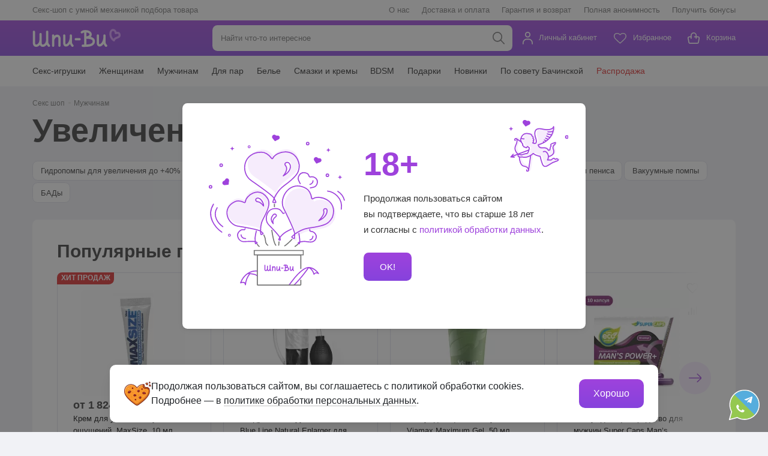

--- FILE ---
content_type: text/html; charset=UTF-8
request_url: https://shpi-vi.ru/dlya-mujchin/uvelichenie-penisa/
body_size: 112443
content:
<!DOCTYPE html>
<html lang="ru">
<head>
	<meta charset="utf-8">
	<meta http-equiv="x-ua-compatible" content="ie=edge">
		<meta name="viewport" class="js-meta-viewport" content="width=device-width, initial-scale=1, shrink-to-fit=no, user-scalable=no">
	<meta name="format-detection" content="telephone=no">
	<title>Увеличение пениса</title>

	<link rel="apple-touch-icon" sizes="180x180" href="/local/templates/shpi/assets/favicon/apple-touch-icon.png">
	<link rel="icon" type="image/png" sizes="32x32" href="/local/templates/shpi/assets/favicon/favicon-32x32.png">
	<link rel="icon" type="image/png" sizes="194x194" href="/local/templates/shpi/assets/favicon/favicon-194x194.png">
	<link rel="icon" type="image/png" sizes="192x192" href="/local/templates/shpi/assets/favicon/android-chrome-192x192.png">
	<link rel="icon" type="image/png" sizes="16x16" href="/local/templates/shpi/assets/favicon/favicon-16x16.png">
	<link rel="manifest" href="/local/templates/shpi/assets/favicon/shpi-vi.webmanifest">
	<link rel="mask-icon" href="/local/templates/shpi/assets/favicon/safari-pinned-tab.svg" color="#8642dc">
	<meta name="msapplication-TileColor" content="#8642dc">
	<meta name="msapplication-TileImage" content="/local/templates/shpi/assets/favicon/mstile-144x144.png">
	<meta name="theme-color" content="#ffffff">
				<link rel="preload" as="font" href="/local/templates/shpi/assets/fonts/fregat/600/Fregat-Bold.woff" type="font/woff" crossorigin="anonymous">
			<link rel="preload" as="font" href="/local/templates/shpi/assets/fonts/fregat/400/Fregat.woff" type="font/woff" crossorigin="anonymous">
			<link rel="preload" as="font" href="/local/templates/shpi/assets/fonts/roboto/400/Roboto-Regular.woff2" type="font/woff2" crossorigin="anonymous">
			<link rel="preload" as="font" href="/local/templates/shpi/assets/fonts/roboto/500/Roboto-Medium.woff2" type="font/woff2" crossorigin="anonymous">
			<link rel="preload" as="font" href="/local/templates/shpi/assets/fonts/roboto/700/Roboto-Bold.woff2" type="font/woff2" crossorigin="anonymous">
			<meta http-equiv="Content-Type" content="text/html; charset=UTF-8" />
<meta name="description" content="87 моделей Увеличение пениса по цене от 394 ₽ в наличии в секс-шопе Шпи-Ви. Только качественный товар. Быстрая анонимная доставка. Подбор по параметрам. Тесты. Фото. Видео. Акции." />
<link rel="canonical" href="https://shpi-vi.ru/dlya-mujchin/uvelichenie-penisa/" />
<link href="/bitrix/cache/css/s1/shpi/template_021451dd1f14d7731f9d0f10352983f8/template_021451dd1f14d7731f9d0f10352983f8_v1.css?1757490729544914" type="text/css"  data-template-style="true" rel="stylesheet" />
<meta property="og:image" content="/upload/iblock/adc/adc9e6d1d9e54db9588ff4e0407f739b.png">



</head>
<body>
	<div></div>

	<!-- Google Tag Manager -->
<script data-skip-moving="true">(function(w,d,s,l,i){w[l]=w[l]||[];w[l].push({'gtm.start':
			new Date().getTime(),event:'gtm.js'});var f=d.getElementsByTagName(s)[0],
		j=d.createElement(s),dl=l!='dataLayer'?'&l='+l:'';j.async=true;j.src=
		'https://www.googletagmanager.com/gtm.js?id='+i+dl;f.parentNode.insertBefore(j,f);
	})(window,document,'script','dataLayer','GTM-MSZ6248');</script>
<!-- End Google Tag Manager -->
<!-- Google Tag Manager (noscript) -->
<noscript><iframe src="https://www.googletagmanager.com/ns.html?id=GTM-MSZ6248"
				  height="0" width="0" style="display:none;visibility:hidden"></iframe></noscript>
<!-- End Google Tag Manager (noscript) --><div class="website-wrapper js-website-wrapper">
	<header id="js-website-header" class="website-header">
					<div class="website-header-bar">
				<div class="container">
					<p>Секс-шоп с&nbsp;умной механикой подбора товара</p>						<nav class="secondary-navigation">
								<a href="/about/" class="secondary-navigation__link borderless ">
				О нас			</a>
								<a href="/delivery/" class="secondary-navigation__link borderless ">
				Доставка и оплата			</a>
								<a href="/warranty/" class="secondary-navigation__link borderless ">
				Гарантия и возврат			</a>
								<a href="/anonymity/" class="secondary-navigation__link borderless ">
				Полная анонимность			</a>
								<a href="/bonuses/" class="secondary-navigation__link borderless ">
				Получить бонусы			</a>
			</nav>
				</div>
			</div>
				<div class="website-header-body">
			<div class="container">
				<button class="website-aside-button js-website-aside-button" type="button" aria-label="навигация">
					<span class="website-aside-button__bar"></span>
				</button>
				<a id="js-quick-search-button" class="quick-search-button borderless" href="javascript:void(0);" aria-label="поиск по сайту">
					<svg class="i" viewBox="0 0 25 24" fill="none" xmlns="http://www.w3.org/2000/svg">
						<circle cx="9.6" cy="9.6" r="8.6" stroke-width="2" />
						<line x1="15.8142" y1="15.6" x2="22.8" y2="22.5858" stroke-width="2" stroke-linecap="round" stroke-linejoin="round" />
					</svg>
				</a>
				<a href="/" class="logotype borderless" aria-label="главная">
					<svg class="i" viewBox="0 0 235 48" fill="none" xmlns="http://www.w3.org/2000/svg">
						<path d="M75.1405 43.9146C75.1405 45.6124 73.7856 46.9864 72.1174 46.9864C70.4465 46.9864 69.0942 45.6096 69.0942 43.9146L69.0916 25.2876C69.0916 23.6687 68.623 22.477 67.8812 21.7831C67.4742 21.4022 66.9574 21.1655 66.3844 21.0975C65.7016 21.0159 64.9224 21.1546 64.1003 21.541C62.0438 22.5042 59.8936 24.8523 58.2361 28.9172V43.9146C58.2361 45.6178 56.8758 47 55.1996 47C53.5233 47 52.1631 45.6178 52.1631 43.9146V17.2747C52.1631 15.5714 53.5233 14.1892 55.1996 14.1892C56.8758 14.1892 58.2361 15.5714 58.2361 17.2747V18.1889C59.3206 17.2176 60.4425 16.4748 61.5645 15.9496C63.4362 15.0708 65.3213 14.7688 67.0726 14.9756C68.9336 15.196 70.6232 15.9768 71.9862 17.2502C73.9195 19.0569 75.1405 21.8158 75.1405 25.2849V43.9146ZM36.3458 7.50684C36.3458 5.80358 37.7061 4.42139 39.3823 4.42139C41.0586 4.42139 42.4189 5.80358 42.4189 7.50684V28.3676V28.3812V28.4628V34.9385C42.4189 38.4783 46.0043 41.5719 46.0124 41.5801C47.2843 42.6847 47.4315 44.6274 46.3444 45.9198C45.2572 47.2122 43.3453 47.3619 42.0734 46.2572C42.0627 46.249 39.8429 44.3336 38.1693 41.3488C35.2587 45.0274 31.2956 47.0027 27.8869 47.0027C24.2077 47.0027 21.838 45.4137 20.3572 42.8425C20.2046 42.5759 20.0653 42.3038 19.9341 42.0208C17.0877 45.2668 13.4058 47.0027 10.214 47.0027C6.53483 47.0027 4.16237 45.4137 2.68427 42.8425C1.43378 40.6659 0.997314 37.9015 0.997314 34.9385C0.997314 34.846 1.00267 34.7562 1.00803 34.6664L1.0107 7.50956C1.0107 5.81175 2.36563 4.43771 4.03384 4.43771C5.70473 4.43771 7.05698 5.81447 7.05698 7.50956L7.0543 34.6664C7.06234 34.7562 7.06501 34.846 7.06501 34.9385C7.06501 36.9328 7.27923 38.6579 7.89778 39.7326C8.28873 40.4128 9.00635 40.8318 10.2086 40.8318C12.0134 40.8318 14.2573 39.5612 16.0032 37.2022C17.567 35.0908 18.6595 32.1305 18.6675 28.4139V13.5879C18.6675 11.8847 20.0278 10.5025 21.7041 10.5025C23.3803 10.5025 24.7406 11.8847 24.7406 13.5879V28.3703V28.3839V28.4656V34.9412V34.9793C24.7433 36.9573 24.9602 38.6688 25.5734 39.7353C25.9643 40.4155 26.6819 40.8346 27.8842 40.8346C29.689 40.8346 31.9329 39.5639 33.6788 37.2049C35.2426 35.0936 36.3351 32.1333 36.3431 28.4166V7.50684H36.3458ZM137.818 22.4062C137.82 22.3845 137.82 22.3627 137.823 22.3409V9.37878C135.512 9.90391 134.015 10.9079 133.386 11.3296L133.303 11.3841C131.908 12.3146 130.034 11.9228 129.118 10.5052C128.202 9.08765 128.588 7.18305 129.983 6.25252L130.066 6.19811C131.332 5.3492 135.02 2.87595 140.849 2.87595C148.778 2.87595 154.071 5.64033 156.527 9.16656C157.646 10.7719 158.211 12.5431 158.219 14.3362C158.227 16.1455 157.673 17.925 156.548 19.533C156.238 19.9792 155.879 20.4118 155.475 20.8281C156.414 21.054 157.303 21.3124 158.136 21.609C163.441 23.5027 166.571 26.8086 166.571 32.2693C166.571 37.4144 164.306 41.2372 159.478 43.7595C155.325 45.928 149.198 47.0027 140.852 47.0027H134.256C132.58 47.0027 131.22 45.6205 131.22 43.9173C131.22 42.214 132.58 40.8318 134.256 40.8318H137.828L137.826 22.8933V22.8824L137.82 22.8307L137.818 22.7953L137.815 22.7627C137.815 22.7436 137.812 22.7218 137.812 22.7028V22.6946C137.812 22.6701 137.812 22.6457 137.812 22.6184C137.812 22.594 137.812 22.5695 137.812 22.5423V22.5314C137.812 22.5123 137.812 22.4906 137.815 22.4715L137.818 22.4361V22.4144V22.4117V22.4062ZM143.875 40.7801C149.677 40.5733 153.908 39.7462 156.701 38.2878C159.285 36.9383 160.495 34.9357 160.495 32.2693C160.495 29.9158 158.878 28.3975 156.139 27.418C153.097 26.3324 148.861 25.8644 143.872 25.7393L143.875 40.7801ZM143.872 19.3752C147.923 18.9344 150.473 17.5958 151.613 15.966C151.988 15.43 152.173 14.8831 152.17 14.3607C152.168 13.8219 151.975 13.2587 151.592 12.7091C150.432 11.0439 147.867 9.66991 143.872 9.21009V19.3752ZM125.69 23.9299C127.361 23.9299 128.714 25.3066 128.714 27.0017C128.714 28.6996 127.359 30.0736 125.69 30.0736L115.657 30.0763C113.986 30.0763 112.634 28.6996 112.634 27.0045C112.634 25.3067 113.989 23.9326 115.657 23.9326L125.69 23.9299ZM198.398 41.5773C199.67 42.682 199.818 44.6247 198.73 45.9171C197.643 47.2095 195.731 47.3591 194.459 46.2545C194.449 46.2436 191.246 43.5037 189.725 39.2592C188.33 41.2563 186.78 42.8344 185.221 43.9554C183.596 45.1226 181.901 45.8409 180.268 46.0776C178.372 46.3497 176.58 45.9797 175.057 44.9185C172.805 43.3513 171.343 40.3829 171.343 35.9044L171.34 17.2774C171.34 15.5796 172.695 14.2056 174.363 14.2056C176.034 14.2056 177.386 15.5823 177.386 17.2774L177.389 35.9044C177.389 38.1164 177.815 39.3762 178.471 39.8333C178.698 39.9911 179.033 40.0373 179.435 39.9802C180.104 39.885 180.889 39.5231 181.732 38.9191C184.986 36.5846 188.204 31.2463 188.949 23.5626V17.2774C188.949 15.5796 190.304 14.2056 191.972 14.2056C193.643 14.2056 194.995 15.5823 194.995 17.2774V23.617C194.998 23.685 194.998 23.7558 194.995 23.8265L194.998 34.884H195.008C195.014 38.6769 198.388 41.5692 198.398 41.5773ZM108.823 41.5773C110.095 42.682 110.243 44.6247 109.156 45.9171C108.068 47.2095 106.156 47.3591 104.885 46.2545C104.874 46.2436 101.674 43.5064 100.15 39.2619C98.7553 41.2563 97.2049 42.8371 95.6464 43.9554C94.0211 45.1226 92.3261 45.8409 90.6927 46.0776C88.7942 46.3497 87.0055 45.9797 85.4818 44.9185C83.2299 43.3513 81.7679 40.3829 81.7679 35.9044L81.7652 17.2774C81.7652 15.5796 83.1201 14.2056 84.7883 14.2056C86.4565 14.2056 87.8115 15.5823 87.8115 17.2774L87.8141 35.9044C87.8141 38.1164 88.2399 39.3762 88.8959 39.8333C89.1235 39.9911 89.4583 40.0373 89.8599 39.9802C90.5293 39.885 91.3139 39.5231 92.1574 38.9191C95.4081 36.5846 98.6267 31.2517 99.3711 23.5735V17.2774C99.3711 15.5796 100.726 14.2056 102.394 14.2056C104.065 14.2056 105.417 15.5823 105.417 17.2774V23.5925C105.42 23.6823 105.42 23.7721 105.417 23.8619L105.42 34.884H105.431C105.439 38.6769 108.813 41.5692 108.823 41.5773Z" fill="white" />
						<path d="M215.833 32.3645C210.429 28.9662 207.243 23.9299 205.877 18.899C205.028 15.7755 204.881 12.6384 205.342 9.88486C205.832 6.94361 207.021 4.37513 208.799 2.59841C210.44 0.960461 212.529 0 214.992 0C220.098 0 223.095 3.78743 224.214 7.62383C224.972 7.49051 225.77 7.40616 226.571 7.40616C228.019 7.40616 229.508 7.6728 230.855 8.3775C232.314 9.14206 233.538 10.3637 234.28 12.2248C234.735 13.3648 234.997 14.728 234.997 16.3496C234.997 22.0824 231.018 23.6252 226.667 25.3121C223.778 26.4304 220.639 27.6493 219.852 30.7701C219.491 32.2149 218.047 33.0883 216.625 32.721C216.336 32.6448 216.071 32.5223 215.833 32.3645ZM210.981 17.4651C211.803 20.4907 213.493 23.5218 216.2 25.9515C218.264 22.798 221.627 21.4947 224.779 20.2731C227.342 19.28 229.685 18.3712 229.685 16.3523C229.685 15.4517 229.567 14.7661 229.361 14.2518C229.146 13.7131 228.814 13.3703 228.426 13.1689C227.925 12.9077 227.267 12.807 226.571 12.807C225.309 12.807 224.04 13.1363 223.172 13.4791C222.835 13.6369 222.46 13.724 222.064 13.724C220.597 13.724 219.408 12.5159 219.408 11.0249C219.408 8.68496 218.013 5.40089 214.992 5.40089C214.004 5.40089 213.169 5.78453 212.513 6.43754C211.543 7.40344 210.876 8.93528 210.571 10.7719C210.234 12.7962 210.346 15.1225 210.981 17.4651Z" fill="#D996FF" />
					</svg>
				</a>
					<div id="js-quick-search" class="quick-search js-quick-search">
		<form action="/search/" method="GET" class="quick-search__form">
			<input type="search" name="q" id="search-shpi" class="quick-search__input js-quick-search-input" placeholder="Найти что-то интересное" autocomplete="off" value="">
			<button class="quick-search__submit" type="submit">
				<svg class="i" viewBox="0 0 25 24" fill="none" xmlns="http://www.w3.org/2000/svg">
					<circle cx="9.6" cy="9.6" r="8.6" stroke-width="2" />
					<line x1="15.8141" y1="15.6" x2="22.7999" y2="22.5858" stroke-width="2" stroke-linecap="round" stroke-linejoin="round" />
				</svg>
			</button>
			<button class="quick-search__reset js-quick-search-reset" type="reset">
				<svg class="i" viewBox="0 0 24 24" fill="none" xmlns="http://www.w3.org/2000/svg">
					<path fill-rule="evenodd" clip-rule="evenodd" d="M18.7071 5.29289C19.0976 5.68342 19.0976 6.31658 18.7071 6.70711L6.70711 18.7071C6.31658 19.0976 5.68342 19.0976 5.29289 18.7071C4.90237 18.3166 4.90237 17.6834 5.29289 17.2929L17.2929 5.29289C17.6834 4.90237 18.3166 4.90237 18.7071 5.29289Z" />
					<path fill-rule="evenodd" clip-rule="evenodd" d="M5.29289 5.29289C5.68342 4.90237 6.31658 4.90237 6.70711 5.29289L18.7071 17.2929C19.0976 17.6834 19.0976 18.3166 18.7071 18.7071C18.3166 19.0976 17.6834 19.0976 17.2929 18.7071L5.29289 6.70711C4.90237 6.31658 4.90237 5.68342 5.29289 5.29289Z" />
				</svg>
			</button>
		</form>
		<div class="quick-search__dropdown js-scroll-prevent js-search-result-header" hidden>

		</div>
	</div>

				<div class="website-options js-website-options">
					<div class="website-options__element">
						<a href="/personal/orders/" rel="nofollow" class="website-options__link borderless js-website-options-button">
							<div class="website-options__icon">
								<svg class="i _profile" viewBox="0 0 20 24" fill="none" xmlns="http://www.w3.org/2000/svg">
									<path d="M12.4458 9.08454C11.72 9.56944 10.8669 9.82832 9.99409 9.82847H9.99402C8.82338 9.82757 7.70095 9.36215 6.87319 8.53438C6.0455 7.70669 5.58008 6.5844 5.5791 5.41388C5.57917 4.54095 5.83806 3.68764 6.32303 2.96182C6.80808 2.2359 7.49749 1.67012 8.30408 1.33602C9.11068 1.00191 9.99823 0.914496 10.8545 1.08482C11.7108 1.25514 12.4973 1.67556 13.1147 2.2929C13.732 2.91024 14.1524 3.69678 14.3228 4.55306C14.4931 5.40934 14.4057 6.2969 14.0716 7.10349C13.7375 7.91009 13.1717 8.5995 12.4458 9.08454Z" stroke-width="2" />
									<path d="M1 23V21.2C1 17.2235 4.22355 14 8.2 14H11.8C15.7764 14 19 17.2235 19 21.2V23" stroke-width="2" stroke-linecap="round" />
								</svg>
							</div>
							Личный кабинет
						</a>
							<div class="website-options__dropdown">
								<a href="/personal/favorite/" rel="nofollow" class="mobile-navigation__link borderless ">
				<span class="mobile-navigation__link-icon">
					<svg class="i _mobile-nav-favourites" viewBox="0 0 23 20" fill="none" xmlns="http://www.w3.org/2000/svg">
                                            <path d="M20 3.50001C16.8 -0.0999942 12.7022 3.00002 11.0355 5.00002C9.36887 3.00002 5.23553 -0.0999866 2.03553 3.50001C-0.464466 6.31251 2.03553 10.5 4.53553 12.5L11 18.5L17.5 12.5C20 10.5 22.5 6.31251 20 3.50001Z" stroke-width="2" stroke-linecap="round" stroke-linejoin="round" /></svg>				</span>
				Избранное				<span class="mobile-navigation__link-counter js-fav-count" hidden>0</span>
			</a>
								<a href="/personal/compare/" rel="nofollow" class="mobile-navigation__link borderless ">
				<span class="mobile-navigation__link-icon">
					<svg class="i _mobile-nav-comparison" viewBox="0 0 17 18" fill="none" xmlns="http://www.w3.org/2000/svg">
                                            <line x1="1" y1="17" x2="1" y2="12" stroke-width="2" stroke-linecap="round" stroke-linejoin="round" />
                                            <line x1="11" y1="17" x2="11" y2="8" stroke-width="2" stroke-linecap="round" stroke-linejoin="round" />
                                            <line x1="6" y1="17" x2="6" y2="4" stroke-width="2" stroke-linecap="round" stroke-linejoin="round" />
                                            <line x1="16" y1="17" x2="16" y2="1" stroke-width="2" stroke-linecap="round" stroke-linejoin="round" /></svg>				</span>
				Сравнение товаров				<span class="mobile-navigation__link-counter " hidden>0</span>
			</a>
								<a href="/personal/" rel="nofollow" class="mobile-navigation__link borderless ">
				<span class="mobile-navigation__link-icon">
					<svg class="i _mobile-nav-sign-up" viewBox="0 0 24 19" fill="none" xmlns="http://www.w3.org/2000/svg">
                                            <path d="M11.722 1.2334L11.0148 1.9405C10.5658 1.49143 9.99361 1.1856 9.37072 1.0617C8.74784 0.937802 8.1022 1.00139 7.51545 1.24443C6.9287 1.48747 6.4272 1.89904 6.07437 2.4271C5.7216 2.95506 5.53327 3.57575 5.5332 4.21071C5.53395 5.0622 5.87253 5.87861 6.47463 6.48072C7.07665 7.08274 7.89291 7.42131 8.74427 7.42214L11.722 1.2334ZM11.722 1.2334L11.0148 1.9405C11.4639 2.38958 11.7697 2.96174 11.8936 3.58462C12.0175 4.20751 11.954 4.85315 11.7109 5.4399L12.6348 5.82258L11.7109 5.4399C11.4679 6.02664 11.0563 6.52814 10.5283 6.88098C10.0002 7.23378 9.37948 7.42211 8.74445 7.42214L11.722 1.2334Z" stroke-width="2" />
                                            <path d="M1.75 17.8889V16.4889C1.75 13.3961 4.25721 10.8889 7.35 10.8889H10.15C13.2428 10.8889 15.75 13.3961 15.75 16.4889V17.8889" stroke-width="2" stroke-linecap="round" />
                                            <line x1="19.75" y1="4" x2="19.75" y2="10" stroke-width="2" stroke-linecap="round" stroke-linejoin="round" />
                                            <line x1="16.75" y1="7" x2="22.75" y2="7" stroke-width="2" stroke-linecap="round" stroke-linejoin="round" /></svg>				</span>
				Войти				<span class="mobile-navigation__link-counter " hidden></span>
			</a>
			</div>
					</div>
					<div class="website-options__element website-options__element--favourites">
						<a href="/personal/favorite/" rel="nofollow" class="website-options__link borderless ">
							<div class="website-options__icon">
																<div class="website-options__counter js-fav-count" hidden>0</div>
								<svg class="i _favourites" viewBox="-1 -2 26 24" fill="none" xmlns="http://www.w3.org/2000/svg">
									<path d="M17.5985 0C15.2559 0 13.0588 1.83971 12 2.88088C10.9412 1.83971 8.74412 0 6.40147 0C2.39559 0 0 2.33382 0 6.24265C0 9.44559 2.94706 12.1235 3.05294 12.2162L11.3029 20.1926C11.6912 20.5676 12.3088 20.5676 12.6971 20.1926L20.9338 12.2426C21.0529 12.1235 24 9.44118 24 6.24265C24 2.33382 21.6044 0 17.5985 0Z" />
								</svg>
							</div>
							Избранное
						</a>
					</div>
					<div class="website-options__element">
						<a href="/cart/" rel="nofollow" class="website-options__link borderless ">
							<div class="website-options__icon">
								<div class="website-options__counter js-basket-count" hidden>0</div>
								<svg class="i _cart" viewBox="0 0 25 23" fill="none" xmlns="http://www.w3.org/2000/svg">
									<path d="M13.7117 9H20.7172C22.1275 9 23.2002 10.2022 22.9684 11.5229L21.4469 20.1895C21.2635 21.2343 20.3113 22 19.1957 22H4.80433C3.68867 22 2.73654 21.2343 2.55312 20.1895L1.03162 11.5229C0.799766 10.2022 1.87253 9 3.28282 9H6.86492" stroke-width="2" stroke-linecap="round" stroke-linejoin="round" />
									<path d="M7 12V6.26087C7 3.35537 9.23858 1 12 1C14.7614 1 17 3.35537 17 6.26087V12" stroke-width="2" stroke-linecap="round" stroke-linejoin="round" />
								</svg>
							</div>
							Корзина
						</a>
					</div>
				</div>
			</div>
		</div>
        			<div class="website-header-navigation">
				<div class="container">
						<nav class="navigation">
					<div class="navigation__element ">
				<a href="/seks-igrushki/" class="navigation__link borderless"><span>Секс-игрушки</span></a>
													<div class="navigation__dropdown navigation__dropdown--columm-2">
													<div class="navigation__element">
								<a href="/seks-igrushki/vakuumnye-stimulyatory/" class="navigation__sublink borderless ">
									Вакуумные стимуляторы								</a>
							</div>
													<div class="navigation__element">
								<a href="/seks-igrushki/vibratory/" class="navigation__sublink borderless ">
									Вибраторы								</a>
							</div>
													<div class="navigation__element">
								<a href="/seks-igrushki/strapony/" class="navigation__sublink borderless ">
									Страпоны								</a>
							</div>
													<div class="navigation__element">
								<a href="/seks-igrushki/analnye/" class="navigation__sublink borderless ">
									Анальные игрушки								</a>
							</div>
													<div class="navigation__element">
								<a href="/seks-igrushki/falloimitatory/" class="navigation__sublink borderless ">
									Фаллоимитаторы								</a>
							</div>
													<div class="navigation__element">
								<a href="/seks-igrushki/masturbatory/" class="navigation__sublink borderless ">
									Мастурбаторы								</a>
							</div>
													<div class="navigation__element">
								<a href="/seks-igrushki/vaginalnye-shariki/" class="navigation__sublink borderless ">
									Вагинальные шарики								</a>
							</div>
													<div class="navigation__element">
								<a href="/seks-igrushki/nasadki-na-chlen/" class="navigation__sublink borderless ">
									Насадки на&nbsp;член								</a>
							</div>
													<div class="navigation__element">
								<a href="/seks-igrushki/erekcionnye-kolca/" class="navigation__sublink borderless ">
									Эрекционные кольца								</a>
							</div>
													<div class="navigation__element">
								<a href="/seks-igrushki/vakuumnye-pompy/" class="navigation__sublink borderless ">
									Вакуумные помпы								</a>
							</div>
													<div class="navigation__element">
								<a href="/seks-igrushki/massajery-prostaty/" class="navigation__sublink borderless ">
									Массажеры простаты								</a>
							</div>
													<div class="navigation__element">
								<a href="/seks-igrushki/ekstendery/" class="navigation__sublink borderless ">
									Экстендеры								</a>
							</div>
													<div class="navigation__element">
								<a href="/seks-igrushki/dlya-fistinga/" class="navigation__sublink borderless ">
									Товары для фистинга								</a>
							</div>
													<div class="navigation__element">
								<a href="/seks-igrushki/seks-kukly/" class="navigation__sublink borderless ">
									Секс-куклы								</a>
							</div>
													<div class="navigation__element">
								<a href="/seks-igrushki/dlya-par/" class="navigation__sublink borderless ">
									Секс-игрушки для&nbsp;пар								</a>
							</div>
													<div class="navigation__element">
								<a href="/seks-igrushki/dlya-jenschin/" class="navigation__sublink borderless ">
									Секс-игрушки для женщин								</a>
							</div>
													<div class="navigation__element">
								<a href="/seks-igrushki/dlya-mujchin/" class="navigation__sublink borderless ">
									Секс-игрушки для мужчин								</a>
							</div>
													<div class="navigation__element">
								<a href="/seks-igrushki/aksessuary/" class="navigation__sublink borderless ">
									Аксессуары для секс-игрушек								</a>
							</div>
													<div class="navigation__element">
								<a href="/seks-igrushki/nabory/" class="navigation__sublink borderless ">
									Наборы игрушек								</a>
							</div>
											</div>
							</div>
					<div class="navigation__element ">
				<a href="/dlya-jenschin/" class="navigation__link borderless"><span>Женщинам</span></a>
													<div class="navigation__dropdown navigation__dropdown--columm-2">
													<div class="navigation__element">
								<a href="/seks-igrushki/analnye/stimulyatory/" class="navigation__sublink borderless ">
									Анальные стимуляторы								</a>
							</div>
													<div class="navigation__element">
								<a href="/seks-igrushki/vaginalnye-shariki/" class="navigation__sublink borderless ">
									 Вагинальные шарики								</a>
							</div>
													<div class="navigation__element">
								<a href="/seks-igrushki/vakuumnye-pompy/jenskie/" class="navigation__sublink borderless ">
									Вакуумные помпы								</a>
							</div>
													<div class="navigation__element">
								<a href="/seks-igrushki/vibratory/" class="navigation__sublink borderless ">
									Вибраторы								</a>
							</div>
													<div class="navigation__element">
								<a href="/dlya-jenschin/klitoralnye-geli/" class="navigation__sublink borderless ">
									Клиторальные гели								</a>
							</div>
													<div class="navigation__element">
								<a href="/seks-igrushki/vibratory/babochki/" class="navigation__sublink borderless ">
									Вибраторы бабочки								</a>
							</div>
													<div class="navigation__element">
								<a href="/intimnaya-kosmetika/feromony/" class="navigation__sublink borderless ">
									Духи с феромонами								</a>
							</div>
													<div class="navigation__element">
								<a href="/intimnaya-kosmetika/lubrikanty-i-smazki/" class="navigation__sublink borderless ">
									Лубриканты								</a>
							</div>
													<div class="navigation__element">
								<a href="/intimnaya-kosmetika/vozbuditeli/dlya-jenschin/" class="navigation__sublink borderless ">
									Препараты								</a>
							</div>
													<div class="navigation__element">
								<a href="/bdsm/zajimy/" class="navigation__sublink borderless ">
									Стимуляторы для груди								</a>
							</div>
													<div class="navigation__element">
								<a href="/seks-igrushki/vibratory/dlya-klitora/" class="navigation__sublink borderless ">
									Клиторальные вибраторы								</a>
							</div>
													<div class="navigation__element">
								<a href="/seks-igrushki/strapony/" class="navigation__sublink borderless ">
									Страпоны								</a>
							</div>
													<div class="navigation__element">
								<a href="/seks-igrushki/falloimitatory/" class="navigation__sublink borderless ">
									Фаллоимитаторы								</a>
							</div>
													<div class="navigation__element">
								<a href="/dlya-jenschin/kak-stat-idealnoy-lyubovnitsey/" class="navigation__sublink borderless ">
									Все, чтобы стать идеальной любовницей								</a>
							</div>
													<div class="navigation__element">
								<a href="/dlya-jenschin/kak-stat-idealnoy-lyubovnitsey/analsex-toys/" class="navigation__sublink borderless ">
									Игрушки для подготовки к анальному сексу								</a>
							</div>
													<div class="navigation__element">
								<a href="/dlya-jenschin/klitoralnye/" class="navigation__sublink borderless ">
									Клиторальные стимуляторы								</a>
							</div>
													<div class="navigation__element">
								<a href="/dlya-jenschin/seks-igrushki-dlja-devstvennic/" class="navigation__sublink borderless ">
									Стимуляторы для девственниц								</a>
							</div>
													<div class="navigation__element">
								<a href="/dlya-jenschin/top-igrushek-dlya-zhenskogo-udovolstviya/" class="navigation__sublink borderless ">
									Лучшие игрушки для женского оргазма								</a>
							</div>
													<div class="navigation__element">
								<a href="/dlya-jenschin/vaginalnyy-orgazm/" class="navigation__sublink borderless ">
									Все для вагинального оргазма								</a>
							</div>
											</div>
							</div>
					<div class="navigation__element ">
				<a href="/dlya-mujchin/" class="navigation__link borderless"><span>Мужчинам</span></a>
													<div class="navigation__dropdown navigation__dropdown--columm-2">
													<div class="navigation__element">
								<a href="/seks-igrushki/analnye/stimulyatory/" class="navigation__sublink borderless ">
									Анальные стимуляторы								</a>
							</div>
													<div class="navigation__element">
								<a href="/seks-igrushki/vibratory/dlya-mujchin/" class="navigation__sublink borderless ">
									Вибраторы								</a>
							</div>
													<div class="navigation__element">
								<a href="/seks-igrushki/masturbatory/" class="navigation__sublink borderless ">
									Вагины и мастурбаторы								</a>
							</div>
													<div class="navigation__element">
								<a href="/seks-igrushki/vakuumnye-pompy/mujskie/" class="navigation__sublink borderless ">
									Вакуумные помпы								</a>
							</div>
													<div class="navigation__element">
								<a href="/bdsm/utyajeliteli-na-moshonku/" class="navigation__sublink borderless ">
									Кольца, насадки, утяжки								</a>
							</div>
													<div class="navigation__element">
								<a href="/intimnaya-kosmetika/feromony/" class="navigation__sublink borderless ">
									Духи с феромонами								</a>
							</div>
													<div class="navigation__element">
								<a href="/intimnaya-kosmetika/lubrikanty-i-smazki/" class="navigation__sublink borderless ">
									Лубриканты								</a>
							</div>
													<div class="navigation__element">
								<a href="/intimnaya-kosmetika/vozbuditeli/dlya-mujchin/" class="navigation__sublink borderless ">
									Препараты								</a>
							</div>
													<div class="navigation__element">
								<a href="/seks-igrushki/seks-kukly/" class="navigation__sublink borderless ">
									Секс куклы								</a>
							</div>
													<div class="navigation__element">
								<a href="/seks-igrushki/strapony/" class="navigation__sublink borderless ">
									Страпоны								</a>
							</div>
													<div class="navigation__element">
								<a href="/seks-igrushki/falloimitatory/" class="navigation__sublink borderless ">
									Фаллоимитаторы								</a>
							</div>
													<div class="navigation__element">
								<a href="/seks-igrushki/ekstendery/" class="navigation__sublink borderless ">
									Экстендеры								</a>
							</div>
													<div class="navigation__element">
								<a href="/seks-igrushki/strapony/mujskie/" class="navigation__sublink borderless ">
									Фаллопротезы								</a>
							</div>
													<div class="navigation__element">
								<a href="/dlya-mujchin/dlya-muzhskogo-udovolstviya/" class="navigation__sublink borderless ">
									Игрушки для мужского удовольствия								</a>
							</div>
													<div class="navigation__element">
								<a href="/dlya-mujchin/kak-stat-idealnym-lyubovnikom/" class="navigation__sublink borderless ">
									Все, чтобы стать идеальным любовником								</a>
							</div>
													<div class="navigation__element">
								<a href="/dlya-mujchin/problemy-s-erektsiey/" class="navigation__sublink borderless ">
									При проблемах с&nbsp;эрекцией и&nbsp;временем								</a>
							</div>
													<div class="navigation__element">
								<a href="/dlya-mujchin/uvelichenie-penisa/" class="navigation__sublink borderless _active">
									Увеличение пениса								</a>
							</div>
											</div>
							</div>
					<div class="navigation__element ">
				<a href="/dlya-par/" class="navigation__link borderless"><span>Для&nbsp;пар</span></a>
													<div class="navigation__dropdown navigation__dropdown--columm-2">
													<div class="navigation__element">
								<a href="/seks-igrushki/analnye/stimulyatory/" class="navigation__sublink borderless ">
									Анальные стимуляторы								</a>
							</div>
													<div class="navigation__element">
								<a href="/seks-igrushki/vibratory/dlya-par/" class="navigation__sublink borderless ">
									Вибраторы для пар								</a>
							</div>
													<div class="navigation__element">
								<a href="/seks-igrushki/nabory/" class="navigation__sublink borderless ">
									Наборы игрушек								</a>
							</div>
													<div class="navigation__element">
								<a href="/podarki/pr-wed-souv/" class="navigation__sublink borderless ">
									Подарки, сувениры, приколы								</a>
							</div>
													<div class="navigation__element">
								<a href="/dlya-par/prezervativy/" class="navigation__sublink borderless ">
									Презервативы								</a>
							</div>
													<div class="navigation__element">
								<a href="/intimnaya-kosmetika/vozbuditeli/dlya-pary/" class="navigation__sublink borderless ">
									Препараты								</a>
							</div>
													<div class="navigation__element">
								<a href="/bdsm/seks-mashiny/" class="navigation__sublink borderless ">
									Секс машины								</a>
							</div>
													<div class="navigation__element">
								<a href="/bdsm/seks-kacheli/" class="navigation__sublink borderless ">
									Секс качели								</a>
							</div>
													<div class="navigation__element">
								<a href="/seks-igrushki/falloimitatory/" class="navigation__sublink borderless ">
									Фаллоимитаторы								</a>
							</div>
													<div class="navigation__element">
								<a href="/bdsm/elektrostimulyaciya/" class="navigation__sublink borderless ">
									Электростимуляторы								</a>
							</div>
													<div class="navigation__element">
								<a href="/dlya-par/analsex-toys/" class="navigation__sublink borderless ">
									Анальный секс (все для подготовки)								</a>
							</div>
													<div class="navigation__element">
								<a href="/dlya-par/obshchestvennye-mesta/" class="navigation__sublink borderless ">
									Товары для игр в&nbsp;общественных местах								</a>
							</div>
													<div class="navigation__element">
								<a href="/dlya-par/oralnyy/" class="navigation__sublink borderless ">
									Оральный секс (игрушки и&nbsp;косметика)								</a>
							</div>
													<div class="navigation__element">
								<a href="/dlya-par/raznaya-skorost-dostizheniya-orgazma/" class="navigation__sublink borderless ">
									Товары для одновременного достижения оргазма								</a>
							</div>
											</div>
							</div>
					<div class="navigation__element ">
				<a href="/eroticheskoe-bele/" class="navigation__link borderless"><span>Белье</span></a>
													<div class="navigation__dropdown navigation__dropdown--columm-2">
													<div class="navigation__element">
								<a href="/eroticheskoe-bele/byustgaltery/" class="navigation__sublink borderless ">
									Бюстгальтеры								</a>
							</div>
													<div class="navigation__element">
								<a href="/eroticheskoe-bele/aksessuary/" class="navigation__sublink borderless ">
									Аксессуары для эротического белья								</a>
							</div>
													<div class="navigation__element">
								<a href="/eroticheskoe-bele/komplekty/" class="navigation__sublink borderless ">
									Комплекты эротического белья								</a>
							</div>
													<div class="navigation__element">
								<a href="/eroticheskoe-bele/korsety/" class="navigation__sublink borderless ">
									Корсеты								</a>
							</div>
													<div class="navigation__element">
								<a href="/eroticheskoe-bele/odezhda-v-stile-bdsm/" class="navigation__sublink borderless ">
									Одежда в&nbsp;стиле БДСМ								</a>
							</div>
													<div class="navigation__element">
								<a href="/eroticheskoe-bele/trusiki/" class="navigation__sublink borderless ">
									Эротические трусики								</a>
							</div>
													<div class="navigation__element">
								<a href="/eroticheskoe-bele/chulki/" class="navigation__sublink borderless ">
									Эротические чулки								</a>
							</div>
													<div class="navigation__element">
								<a href="/eroticheskoe-bele/kolgotki/" class="navigation__sublink borderless ">
									Эротические колготки								</a>
							</div>
													<div class="navigation__element">
								<a href="/eroticheskoe-bele/bodi/" class="navigation__sublink borderless ">
									Эротические боди								</a>
							</div>
													<div class="navigation__element">
								<a href="/eroticheskoe-bele/platya/" class="navigation__sublink borderless ">
									Эротические платья								</a>
							</div>
													<div class="navigation__element">
								<a href="/eroticheskoe-bele/chulki-na-vse-telo/" class="navigation__sublink borderless ">
									Чулки на&nbsp;все тело (сетка)								</a>
							</div>
													<div class="navigation__element">
								<a href="/eroticheskoe-bele/rolevye-kostyumy/" class="navigation__sublink borderless ">
									Ролевые костюмы								</a>
							</div>
													<div class="navigation__element">
								<a href="/eroticheskoe-bele/sorochki-i-kombinacii/" class="navigation__sublink borderless ">
									Сорочки								</a>
							</div>
													<div class="navigation__element">
								<a href="/eroticheskoe-bele/penyuary-i-halaty/" class="navigation__sublink borderless ">
									Пеньюары								</a>
							</div>
													<div class="navigation__element">
								<a href="/eroticheskoe-bele/portupei-sbrui-gartery/" class="navigation__sublink borderless ">
									Портупеи, сбруи, гартеры								</a>
							</div>
													<div class="navigation__element">
								<a href="/eroticheskoe-bele/strepy/" class="navigation__sublink borderless ">
									Стрепы								</a>
							</div>
													<div class="navigation__element">
								<a href="/eroticheskoe-bele/mujskoe/" class="navigation__sublink borderless ">
									Мужское эротическое белье								</a>
							</div>
													<div class="navigation__element">
								<a href="/eroticheskoe-bele/bolshoe/" class="navigation__sublink borderless ">
									Эротическое белье больших размеров								</a>
							</div>
											</div>
							</div>
					<div class="navigation__element ">
				<a href="/intimnaya-kosmetika/" class="navigation__link borderless"><span>Смазки и&nbsp;кремы</span></a>
													<div class="navigation__dropdown ">
													<div class="navigation__element">
								<a href="/intimnaya-kosmetika/lubrikanty-i-smazki/" class="navigation__sublink borderless ">
									Лубриканты								</a>
							</div>
													<div class="navigation__element">
								<a href="/intimnaya-kosmetika/kremy/" class="navigation__sublink borderless ">
									Интимные кремы								</a>
							</div>
													<div class="navigation__element">
								<a href="/intimnaya-kosmetika/dlya-massaja/" class="navigation__sublink borderless ">
									Средства для массажа								</a>
							</div>
													<div class="navigation__element">
								<a href="/intimnaya-kosmetika/dlya-oralnogo-seksa/" class="navigation__sublink borderless ">
									Косметика для орального секса								</a>
							</div>
													<div class="navigation__element">
								<a href="/intimnaya-kosmetika/vozbuditeli/" class="navigation__sublink borderless ">
									Возбудители								</a>
							</div>
													<div class="navigation__element">
								<a href="/intimnaya-kosmetika/feromony/" class="navigation__sublink borderless ">
									Феромоны								</a>
							</div>
													<div class="navigation__element">
								<a href="/intimnaya-kosmetika/gigiena/" class="navigation__sublink borderless ">
									Интимная гигиена								</a>
							</div>
													<div class="navigation__element">
								<a href="/intimnaya-kosmetika/uhod/" class="navigation__sublink borderless ">
									Уход за&nbsp;секс-игрушками								</a>
							</div>
											</div>
							</div>
					<div class="navigation__element ">
				<a href="/bdsm/" class="navigation__link borderless"><span>BDSM</span></a>
													<div class="navigation__dropdown navigation__dropdown--columm-2">
													<div class="navigation__element">
								<a href="/bdsm/maski/" class="navigation__sublink borderless ">
									BDSM маски								</a>
							</div>
													<div class="navigation__element">
								<a href="/bdsm/klyapy/" class="navigation__sublink borderless ">
									Кляпы BDSM								</a>
							</div>
													<div class="navigation__element">
								<a href="/bdsm/osheyniki-i-povodki/" class="navigation__sublink borderless ">
									Ошейники и&nbsp;поводки для BDSM								</a>
							</div>
													<div class="navigation__element">
								<a href="/bdsm/fiksaciya/" class="navigation__sublink borderless ">
									BDSM Фиксация								</a>
							</div>
													<div class="navigation__element">
								<a href="/bdsm/poyasa-vernosti/" class="navigation__sublink borderless ">
									Пояса верности								</a>
							</div>
													<div class="navigation__element">
								<a href="/bdsm/zajimy/" class="navigation__sublink borderless ">
									Зажимы для сосков								</a>
							</div>
													<div class="navigation__element">
								<a href="/bdsm/utyajeliteli-na-moshonku/" class="navigation__sublink borderless ">
									Кольца и&nbsp;сбруи для члена и&nbsp;мошонки BDSM								</a>
							</div>
													<div class="navigation__element">
								<a href="/bdsm/porka/" class="navigation__sublink borderless ">
									Порка BDSM								</a>
							</div>
													<div class="navigation__element">
								<a href="/bdsm/mebel-dlya-seksa/" class="navigation__sublink borderless ">
									Мебель для секса								</a>
							</div>
													<div class="navigation__element">
								<a href="/bdsm/seks-mashiny/" class="navigation__sublink borderless ">
									Секс-машины								</a>
							</div>
													<div class="navigation__element">
								<a href="/bdsm/seks-kacheli/" class="navigation__sublink borderless ">
									Секс-качели								</a>
							</div>
													<div class="navigation__element">
								<a href="/bdsm/elektrostimulyaciya/" class="navigation__sublink borderless ">
									Электростимуляция								</a>
							</div>
													<div class="navigation__element">
								<a href="/bdsm/medicinskiy-fetish/" class="navigation__sublink borderless ">
									Медицинский фетиш								</a>
							</div>
													<div class="navigation__element">
								<a href="/bdsm/nabory/" class="navigation__sublink borderless ">
									BDSM наборы								</a>
							</div>
													<div class="navigation__element">
								<a href="/bdsm/bdsm-svechi/" class="navigation__sublink borderless ">
									BDSM свечи								</a>
							</div>
											</div>
							</div>
					<div class="navigation__element ">
				<a href="/podarki/" class="navigation__link borderless"><span>Подарки</span></a>
													<div class="navigation__dropdown ">
													<div class="navigation__element">
								<a href="/podarki/pr-cert/" class="navigation__sublink borderless ">
									Подарочные сертификаты								</a>
							</div>
													<div class="navigation__element">
								<a href="/podarki/pr-wed-souv/" class="navigation__sublink borderless ">
									Сувениры								</a>
							</div>
													<div class="navigation__element">
								<a href="/podarki/otkrytki/" class="navigation__sublink borderless ">
									Открытки								</a>
							</div>
													<div class="navigation__element">
								<a href="/podarki/zhenshchine/" class="navigation__sublink borderless ">
									Женщинам								</a>
							</div>
													<div class="navigation__element">
								<a href="/podarki/muzhchinam/" class="navigation__sublink borderless ">
									Мужчинам								</a>
							</div>
													<div class="navigation__element">
								<a href="/podarki/dlya-par/" class="navigation__sublink borderless ">
									Парам								</a>
							</div>
											</div>
							</div>
					<div class="navigation__element ">
				<a href="/novinki/" class="navigation__link borderless"><span>Новинки</span></a>
											</div>
					<div class="navigation__element ">
				<a href="/aktsii/bachinskaya-rekomenduet/po-sovetu-bachinskoy/" class="navigation__link borderless"><span>По&nbsp;совету Бачинской</span></a>
											</div>
					<div class="navigation__element ">
				<a href="/aktsii/" class="navigation__link borderless"><span>Распродажа</span></a>
													<div class="navigation__dropdown ">
													<div class="navigation__element">
								<a href="/aktsii/bachinskaya-rekomenduet/" class="navigation__sublink borderless ">
									Бачинская рекомендует								</a>
							</div>
													<div class="navigation__element">
								<a href="/aktsii/skidka-20/" class="navigation__sublink borderless ">
									Скидка 20%								</a>
							</div>
													<div class="navigation__element">
								<a href="/aktsii/skidka-40/" class="navigation__sublink borderless ">
									Скидка 40%								</a>
							</div>
											</div>
							</div>
			</nav>
	<script type="application/ld+json">{"@context":"https:\/\/schema.org","@type":"SiteNavigationElement","about":{"@type":"ItemList","name":"Каталог","url":"\/catalog\/","itemListElement":[{"@type":"ItemList","name":"Секс-игрушки","url":"\/seks-igrushki\/","itemListElement":[{"@type":"ListItem","url":"\/seks-igrushki\/vakuumnye-stimulyatory\/","name":"Вакуумные стимуляторы"},{"@type":"ListItem","url":"\/seks-igrushki\/vibratory\/","name":"Вибраторы"},{"@type":"ListItem","url":"\/seks-igrushki\/strapony\/","name":"Страпоны"},{"@type":"ListItem","url":"\/seks-igrushki\/analnye\/","name":"Анальные игрушки"},{"@type":"ListItem","url":"\/seks-igrushki\/falloimitatory\/","name":"Фаллоимитаторы"},{"@type":"ListItem","url":"\/seks-igrushki\/masturbatory\/","name":"Мастурбаторы"},{"@type":"ListItem","url":"\/seks-igrushki\/vaginalnye-shariki\/","name":"Вагинальные шарики"},{"@type":"ListItem","url":"\/seks-igrushki\/nasadki-na-chlen\/","name":"Насадки на&nbsp;член"},{"@type":"ListItem","url":"\/seks-igrushki\/erekcionnye-kolca\/","name":"Эрекционные кольца"},{"@type":"ListItem","url":"\/seks-igrushki\/vakuumnye-pompy\/","name":"Вакуумные помпы"},{"@type":"ListItem","url":"\/seks-igrushki\/massajery-prostaty\/","name":"Массажеры простаты"},{"@type":"ListItem","url":"\/seks-igrushki\/ekstendery\/","name":"Экстендеры"},{"@type":"ListItem","url":"\/seks-igrushki\/dlya-fistinga\/","name":"Товары для фистинга"},{"@type":"ListItem","url":"\/seks-igrushki\/seks-kukly\/","name":"Секс-куклы"},{"@type":"ListItem","url":"\/seks-igrushki\/dlya-par\/","name":"Секс-игрушки для&nbsp;пар"},{"@type":"ListItem","url":"\/seks-igrushki\/dlya-jenschin\/","name":"Секс-игрушки для женщин"},{"@type":"ListItem","url":"\/seks-igrushki\/dlya-mujchin\/","name":"Секс-игрушки для мужчин"},{"@type":"ListItem","url":"\/seks-igrushki\/aksessuary\/","name":"Аксессуары для секс-игрушек"},{"@type":"ListItem","url":"\/seks-igrushki\/nabory\/","name":"Наборы игрушек"}]},{"@type":"ItemList","name":"Женщинам","url":"\/dlya-jenschin\/","itemListElement":[{"@type":"ListItem","url":"\/seks-igrushki\/analnye\/stimulyatory\/","name":"Анальные стимуляторы"},{"@type":"ListItem","url":"\/seks-igrushki\/vaginalnye-shariki\/","name":" Вагинальные шарики"},{"@type":"ListItem","url":"\/seks-igrushki\/vakuumnye-pompy\/jenskie\/","name":"Вакуумные помпы"},{"@type":"ListItem","url":"\/seks-igrushki\/vibratory\/","name":"Вибраторы"},{"@type":"ListItem","url":"\/dlya-jenschin\/klitoralnye-geli\/","name":"Клиторальные гели"},{"@type":"ListItem","url":"\/seks-igrushki\/vibratory\/babochki\/","name":"Вибраторы бабочки"},{"@type":"ListItem","url":"\/intimnaya-kosmetika\/feromony\/","name":"Духи с феромонами"},{"@type":"ListItem","url":"\/intimnaya-kosmetika\/lubrikanty-i-smazki\/","name":"Лубриканты"},{"@type":"ListItem","url":"\/intimnaya-kosmetika\/vozbuditeli\/dlya-jenschin\/","name":"Препараты"},{"@type":"ListItem","url":"\/bdsm\/zajimy\/","name":"Стимуляторы для груди"},{"@type":"ListItem","url":"\/seks-igrushki\/vibratory\/dlya-klitora\/","name":"Клиторальные вибраторы"},{"@type":"ListItem","url":"\/seks-igrushki\/strapony\/","name":"Страпоны"},{"@type":"ListItem","url":"\/seks-igrushki\/falloimitatory\/","name":"Фаллоимитаторы"},{"@type":"ListItem","url":"\/dlya-jenschin\/kak-stat-idealnoy-lyubovnitsey\/","name":"Все, чтобы стать идеальной любовницей"},{"@type":"ListItem","url":"\/dlya-jenschin\/kak-stat-idealnoy-lyubovnitsey\/analsex-toys\/","name":"Игрушки для подготовки к анальному сексу"},{"@type":"ListItem","url":"\/dlya-jenschin\/klitoralnye\/","name":"Клиторальные стимуляторы"},{"@type":"ListItem","url":"\/dlya-jenschin\/seks-igrushki-dlja-devstvennic\/","name":"Стимуляторы для девственниц"},{"@type":"ListItem","url":"\/dlya-jenschin\/top-igrushek-dlya-zhenskogo-udovolstviya\/","name":"Лучшие игрушки для женского оргазма"},{"@type":"ListItem","url":"\/dlya-jenschin\/vaginalnyy-orgazm\/","name":"Все для вагинального оргазма"}]},{"@type":"ItemList","name":"Мужчинам","url":"\/dlya-mujchin\/","itemListElement":[{"@type":"ListItem","url":"\/seks-igrushki\/analnye\/stimulyatory\/","name":"Анальные стимуляторы"},{"@type":"ListItem","url":"\/seks-igrushki\/vibratory\/dlya-mujchin\/","name":"Вибраторы"},{"@type":"ListItem","url":"\/seks-igrushki\/masturbatory\/","name":"Вагины и мастурбаторы"},{"@type":"ListItem","url":"\/seks-igrushki\/vakuumnye-pompy\/mujskie\/","name":"Вакуумные помпы"},{"@type":"ListItem","url":"\/bdsm\/utyajeliteli-na-moshonku\/","name":"Кольца, насадки, утяжки"},{"@type":"ListItem","url":"\/intimnaya-kosmetika\/feromony\/","name":"Духи с феромонами"},{"@type":"ListItem","url":"\/intimnaya-kosmetika\/lubrikanty-i-smazki\/","name":"Лубриканты"},{"@type":"ListItem","url":"\/intimnaya-kosmetika\/vozbuditeli\/dlya-mujchin\/","name":"Препараты"},{"@type":"ListItem","url":"\/seks-igrushki\/seks-kukly\/","name":"Секс куклы"},{"@type":"ListItem","url":"\/seks-igrushki\/strapony\/","name":"Страпоны"},{"@type":"ListItem","url":"\/seks-igrushki\/falloimitatory\/","name":"Фаллоимитаторы"},{"@type":"ListItem","url":"\/seks-igrushki\/ekstendery\/","name":"Экстендеры"},{"@type":"ListItem","url":"\/seks-igrushki\/strapony\/mujskie\/","name":"Фаллопротезы"},{"@type":"ListItem","url":"\/dlya-mujchin\/dlya-muzhskogo-udovolstviya\/","name":"Игрушки для мужского удовольствия"},{"@type":"ListItem","url":"\/dlya-mujchin\/kak-stat-idealnym-lyubovnikom\/","name":"Все, чтобы стать идеальным любовником"},{"@type":"ListItem","url":"\/dlya-mujchin\/problemy-s-erektsiey\/","name":"При проблемах с&nbsp;эрекцией и&nbsp;временем"},{"@type":"ListItem","url":"\/dlya-mujchin\/uvelichenie-penisa\/","name":"Увеличение пениса"}]},{"@type":"ItemList","name":"Для&nbsp;пар","url":"\/dlya-par\/","itemListElement":[{"@type":"ListItem","url":"\/seks-igrushki\/analnye\/stimulyatory\/","name":"Анальные стимуляторы"},{"@type":"ListItem","url":"\/seks-igrushki\/vibratory\/dlya-par\/","name":"Вибраторы для пар"},{"@type":"ListItem","url":"\/seks-igrushki\/nabory\/","name":"Наборы игрушек"},{"@type":"ListItem","url":"\/podarki\/pr-wed-souv\/","name":"Подарки, сувениры, приколы"},{"@type":"ListItem","url":"\/dlya-par\/prezervativy\/","name":"Презервативы"},{"@type":"ListItem","url":"\/intimnaya-kosmetika\/vozbuditeli\/dlya-pary\/","name":"Препараты"},{"@type":"ListItem","url":"\/bdsm\/seks-mashiny\/","name":"Секс машины"},{"@type":"ListItem","url":"\/bdsm\/seks-kacheli\/","name":"Секс качели"},{"@type":"ListItem","url":"\/seks-igrushki\/falloimitatory\/","name":"Фаллоимитаторы"},{"@type":"ListItem","url":"\/bdsm\/elektrostimulyaciya\/","name":"Электростимуляторы"},{"@type":"ListItem","url":"\/dlya-par\/analsex-toys\/","name":"Анальный секс (все для подготовки)"},{"@type":"ListItem","url":"\/dlya-par\/obshchestvennye-mesta\/","name":"Товары для игр в&nbsp;общественных местах"},{"@type":"ListItem","url":"\/dlya-par\/oralnyy\/","name":"Оральный секс (игрушки и&nbsp;косметика)"},{"@type":"ListItem","url":"\/dlya-par\/raznaya-skorost-dostizheniya-orgazma\/","name":"Товары для одновременного достижения оргазма"}]},{"@type":"ItemList","name":"Белье","url":"\/eroticheskoe-bele\/","itemListElement":[{"@type":"ListItem","url":"\/eroticheskoe-bele\/byustgaltery\/","name":"Бюстгальтеры"},{"@type":"ListItem","url":"\/eroticheskoe-bele\/aksessuary\/","name":"Аксессуары для эротического белья"},{"@type":"ListItem","url":"\/eroticheskoe-bele\/komplekty\/","name":"Комплекты эротического белья"},{"@type":"ListItem","url":"\/eroticheskoe-bele\/korsety\/","name":"Корсеты"},{"@type":"ListItem","url":"\/eroticheskoe-bele\/odezhda-v-stile-bdsm\/","name":"Одежда в&nbsp;стиле БДСМ"},{"@type":"ListItem","url":"\/eroticheskoe-bele\/trusiki\/","name":"Эротические трусики"},{"@type":"ListItem","url":"\/eroticheskoe-bele\/chulki\/","name":"Эротические чулки"},{"@type":"ListItem","url":"\/eroticheskoe-bele\/kolgotki\/","name":"Эротические колготки"},{"@type":"ListItem","url":"\/eroticheskoe-bele\/bodi\/","name":"Эротические боди"},{"@type":"ListItem","url":"\/eroticheskoe-bele\/platya\/","name":"Эротические платья"},{"@type":"ListItem","url":"\/eroticheskoe-bele\/chulki-na-vse-telo\/","name":"Чулки на&nbsp;все тело (сетка)"},{"@type":"ListItem","url":"\/eroticheskoe-bele\/rolevye-kostyumy\/","name":"Ролевые костюмы"},{"@type":"ListItem","url":"\/eroticheskoe-bele\/sorochki-i-kombinacii\/","name":"Сорочки"},{"@type":"ListItem","url":"\/eroticheskoe-bele\/penyuary-i-halaty\/","name":"Пеньюары"},{"@type":"ListItem","url":"\/eroticheskoe-bele\/portupei-sbrui-gartery\/","name":"Портупеи, сбруи, гартеры"},{"@type":"ListItem","url":"\/eroticheskoe-bele\/strepy\/","name":"Стрепы"},{"@type":"ListItem","url":"\/eroticheskoe-bele\/mujskoe\/","name":"Мужское эротическое белье"},{"@type":"ListItem","url":"\/eroticheskoe-bele\/bolshoe\/","name":"Эротическое белье больших размеров"}]},{"@type":"ItemList","name":"Смазки и&nbsp;кремы","url":"\/intimnaya-kosmetika\/","itemListElement":[{"@type":"ListItem","url":"\/intimnaya-kosmetika\/lubrikanty-i-smazki\/","name":"Лубриканты"},{"@type":"ListItem","url":"\/intimnaya-kosmetika\/kremy\/","name":"Интимные кремы"},{"@type":"ListItem","url":"\/intimnaya-kosmetika\/dlya-massaja\/","name":"Средства для массажа"},{"@type":"ListItem","url":"\/intimnaya-kosmetika\/dlya-oralnogo-seksa\/","name":"Косметика для орального секса"},{"@type":"ListItem","url":"\/intimnaya-kosmetika\/vozbuditeli\/","name":"Возбудители"},{"@type":"ListItem","url":"\/intimnaya-kosmetika\/feromony\/","name":"Феромоны"},{"@type":"ListItem","url":"\/intimnaya-kosmetika\/gigiena\/","name":"Интимная гигиена"},{"@type":"ListItem","url":"\/intimnaya-kosmetika\/uhod\/","name":"Уход за&nbsp;секс-игрушками"}]},{"@type":"ItemList","name":"BDSM","url":"\/bdsm\/","itemListElement":[{"@type":"ListItem","url":"\/bdsm\/maski\/","name":"BDSM маски"},{"@type":"ListItem","url":"\/bdsm\/klyapy\/","name":"Кляпы BDSM"},{"@type":"ListItem","url":"\/bdsm\/osheyniki-i-povodki\/","name":"Ошейники и&nbsp;поводки для BDSM"},{"@type":"ListItem","url":"\/bdsm\/fiksaciya\/","name":"BDSM Фиксация"},{"@type":"ListItem","url":"\/bdsm\/poyasa-vernosti\/","name":"Пояса верности"},{"@type":"ListItem","url":"\/bdsm\/zajimy\/","name":"Зажимы для сосков"},{"@type":"ListItem","url":"\/bdsm\/utyajeliteli-na-moshonku\/","name":"Кольца и&nbsp;сбруи для члена и&nbsp;мошонки BDSM"},{"@type":"ListItem","url":"\/bdsm\/porka\/","name":"Порка BDSM"},{"@type":"ListItem","url":"\/bdsm\/mebel-dlya-seksa\/","name":"Мебель для секса"},{"@type":"ListItem","url":"\/bdsm\/seks-mashiny\/","name":"Секс-машины"},{"@type":"ListItem","url":"\/bdsm\/seks-kacheli\/","name":"Секс-качели"},{"@type":"ListItem","url":"\/bdsm\/elektrostimulyaciya\/","name":"Электростимуляция"},{"@type":"ListItem","url":"\/bdsm\/medicinskiy-fetish\/","name":"Медицинский фетиш"},{"@type":"ListItem","url":"\/bdsm\/nabory\/","name":"BDSM наборы"},{"@type":"ListItem","url":"\/bdsm\/bdsm-svechi\/","name":"BDSM свечи"}]},{"@type":"ItemList","name":"Подарки","url":"\/podarki\/","itemListElement":[{"@type":"ListItem","url":"\/podarki\/pr-cert\/","name":"Подарочные сертификаты"},{"@type":"ListItem","url":"\/podarki\/pr-wed-souv\/","name":"Сувениры"},{"@type":"ListItem","url":"\/podarki\/otkrytki\/","name":"Открытки"},{"@type":"ListItem","url":"\/podarki\/zhenshchine\/","name":"Женщинам"},{"@type":"ListItem","url":"\/podarki\/muzhchinam\/","name":"Мужчинам"},{"@type":"ListItem","url":"\/podarki\/dlya-par\/","name":"Парам"}]},{"@type":"ItemList","name":"Новинки","url":"\/novinki\/","itemListElement":[]},{"@type":"ItemList","name":"По&nbsp;совету Бачинской","url":"\/aktsii\/bachinskaya-rekomenduet\/po-sovetu-bachinskoy\/","itemListElement":[]},{"@type":"ItemList","name":"Распродажа","url":"\/aktsii\/","itemListElement":[{"@type":"ListItem","url":"\/aktsii\/bachinskaya-rekomenduet\/","name":"Бачинская рекомендует"},{"@type":"ListItem","url":"\/aktsii\/skidka-20\/","name":"Скидка 20%"},{"@type":"ListItem","url":"\/aktsii\/skidka-40\/","name":"Скидка 40%"}]}]}}</script>				</div>
			</div>
			</header>
	<main class="website-workarea">
		<div class="page ">
	<header class="page__header">
		<div class="container">
							<div class="breadcrumbs"><div class="breadcrumbs__inside"><a href="/" class="breadcrumbs__element borderless">Секс шоп</a><a href="/dlya-mujchin/" class="breadcrumbs__element borderless">Мужчинам</a></div></div><script type="application/ld+json">{"@context":"https:\/\/schema.org","@type":"BreadcrumbList","itemListElement":[{"@type":"ListItem","position":1,"item":{"@id":"\/","name":"Секс шоп"}},{"@type":"ListItem","position":2,"item":{"@id":"\/dlya-mujchin\/","name":"Мужчинам"}},{"@type":"ListItem","position":3,"item":{"@id":"\/dlya-mujchin\/uvelichenie-penisa\/","name":"Увеличение пениса"}}]}</script>						<h1 class="page__headline">Увеличение пениса <span></span></h1>
		</div>
	</header>
	<div class="container ">


	<div id="js-sticky-navigation-parent" class="catalog-page js-catalog-filter"
	 data-page-type="Увеличение пениса">
            
	<div id="js-sticky-navigation-wrapper" class="sticky-navigation-wrapper sticky-navigation-wrapper--expanded">
		<div id="js-sticky-navigation" class="sticky-navigation sticky-navigation--expanded">
            				<a href="/seks-igrushki/vakuumnye-pompy/mujskie/gidropompy/" class="sticky-navigation__element borderless js-sticky-navigation-element">
					<span>Гидропомпы для увеличения до&nbsp;+40%</span>
				</a>
            				<a href="/seks-igrushki/ekstendery/" class="sticky-navigation__element borderless js-sticky-navigation-element">
					<span>Экстендеры для увеличения навсегда</span>
				</a>
            				<a href="/seks-igrushki/nasadki-na-chlen/udliniteli/" class="sticky-navigation__element borderless js-sticky-navigation-element">
					<span>Насадки на&nbsp;пенис для увеличения</span>
				</a>
            				<a href="/intimnaya-kosmetika/kremy/dlya-mujchin/uvelichenie-penisa/" class="sticky-navigation__element borderless js-sticky-navigation-element">
					<span>Кремы для увеличения пениса</span>
				</a>
            				<a href="/seks-igrushki/vakuumnye-pompy/mujskie/vozdushnye/" class="sticky-navigation__element borderless js-sticky-navigation-element">
					<span>Вакуумные помпы</span>
				</a>
            				<a href="/intimnaya-kosmetika/vozbuditeli/dlya-mujchin/" class="sticky-navigation__element borderless js-sticky-navigation-element">
					<span>БАДы</span>
				</a>
            		</div>
	</div>
    
        
	<section class="block-underlay block-underlay--overflow-hidden js-hide-if-null" id="product-carousel-container">
		<div class="h2">Популярные предложения</div>
		<div class="product-carousel swiper-container js-product-carousel">
			<div class="swiper-wrapper">
									<div class="product-carousel__element swiper-slide">
								<div class="product-element  js-in-cart js-ecommerce-show " id=""
		 data-ecommerce='{"id":2957,"name":"Крем для усиления мужских ощущений, MaxSize, 10 мл","price":1824,"brand":"Swiss Navy","list":"best_sellers","position":1}'>
					<button class="product-favourites js-tooltip js-fav-change" data-item="2957" type="button" title="Добавить в избранное"
					data-fav-default="Добавить в избранное" data-fav-added="В <a href='/personal/favorite/'>избранном</a>. Удалить?">
				<svg class="i" viewBox="-1 -2 26 24" fill="none" xmlns="http://www.w3.org/2000/svg">
					<path
						d="M17.5985 0C15.2559 0 13.0588 1.83971 12 2.88088C10.9412 1.83971 8.74412 0 6.40147 0C2.39559 0 0 2.33382 0 6.24265C0 9.44559 2.94706 12.1235 3.05294 12.2162L11.3029 20.1926C11.6912 20.5676 12.3088 20.5676 12.6971 20.1926L20.9338 12.2426C21.0529 12.1235 24 9.44118 24 6.24265C24 2.33382 21.6044 0 17.5985 0Z"/>
				</svg>
			</button>
			<button class="product-comparison js-tooltip js-compare-change" data-item="2957" type="button" title="Добавить к сравнению?"
					data-fav-default="Добавить к сравнению" data-fav-added="В <a href='/personal/compare/'>сравении</a>. Удалить?">
				<svg class="i" viewBox="0 0 17 18" fill="none" xmlns="http://www.w3.org/2000/svg">
					<line x1="1" y1="17" x2="1" y2="12" stroke-width="2" stroke-linecap="round" stroke-linejoin="round"></line>
					<line x1="11" y1="17" x2="11" y2="8" stroke-width="2" stroke-linecap="round" stroke-linejoin="round"></line>
					<line x1="6" y1="17" x2="6" y2="4" stroke-width="2" stroke-linecap="round" stroke-linejoin="round"></line>
					<line x1="16" y1="17" x2="16" y2="1" stroke-width="2" stroke-linecap="round" stroke-linejoin="round"></line>
				</svg>
			</button>
		
        <div class="product-element__link">
            <noindex>
							<div class="product-label product-label--red">Хит продаж</div>
			            </noindex>
			<div class="product-element__image">
                <a href="/catalog/537244.html">
                    <img class="lazyload "
                         srcset="[data-uri]" src="/upload/webp/resize_cache/iblock/b34/e83rl0pn2te7geb1ynlvv9uqfn1zpobq/210_210_0/36719.Jpg.webp"
                         data-srcset="/upload/webp/resize_cache/iblock/b34/e83rl0pn2te7geb1ynlvv9uqfn1zpobq/210_210_0/36719.Jpg.webp 210w, /upload/webp/resize_cache/iblock/b34/e83rl0pn2te7geb1ynlvv9uqfn1zpobq/420_420_0/36719.Jpg.webp 420w, /upload/webp/resize_cache/iblock/b34/e83rl0pn2te7geb1ynlvv9uqfn1zpobq/630_630_0/36719.Jpg.webp 630w"
                         data-sizes="(max-width: 767px) 140px, 210px"
                         width="210" height="210"
                         alt="Крем для усиления мужских ощущений, MaxSize, 10 мл">
                </a>
			</div>
			<div class="product-element__details">
															<div class="product-element__pricing ">
							<div class="product-element__pricing-current">
																	от
																1&thinsp;824&nbsp;&#8381;							</div>
													</div>
													<div class="product-element__headline">
                    <a href="/catalog/537244.html">Крем для усиления мужских ощущений, MaxSize, 10&nbsp;мл</a>
                </div>

				                <noindex>
					<div class="rating">
											<div class="rating-total">5</div>
		        			<div class="rating-description">
									3 отзыва							</div>
		        					</div>
                </noindex>
				
				                <noindex>
																	<div class="product-element__defaults">
																								<div class="product-element__default">10</div>
																																<div class="product-element__default">148</div>
																					</div>
					                </noindex>
							</div>
        </div>
									<div class="product-element__control">
                    <noindex>
                        <a href="/catalog/537244.html" class="button button--gradient">
                            Варианты
                        </a>
                    </noindex>
					<div class="product-element__status product-element__status--in-stock">В наличии</div>
				</div>
					        <div class="product-element__preview">
            <noindex>
                <button type="button" data-target="product-preview" data-href="/catalog/537244.html"
                        class="button button--grey js-fast-view" data-effect="mfp-zoom-out"
                        data-slider-updater=".js-v-thumbs-gallery,.js-v-thumbs-gallery-thumbs">Быстрый просмотр</button>
            </noindex>
        </div>
	</div>
					</div>
										<div class="product-carousel__element swiper-slide">
								<div class="product-element  js-in-cart js-ecommerce-show " id=""
		 data-ecommerce='{"id":3440,"name":"Воздушная вакуумная помпа Blue Line Natural Enlarger для увеличения пениса","price":4557,"brand":"BlueLine","list":"best_sellers","position":2}'>
					<button class="product-favourites js-tooltip js-fav-change" data-item="3440" type="button" title="Добавить в избранное"
					data-fav-default="Добавить в избранное" data-fav-added="В <a href='/personal/favorite/'>избранном</a>. Удалить?">
				<svg class="i" viewBox="-1 -2 26 24" fill="none" xmlns="http://www.w3.org/2000/svg">
					<path
						d="M17.5985 0C15.2559 0 13.0588 1.83971 12 2.88088C10.9412 1.83971 8.74412 0 6.40147 0C2.39559 0 0 2.33382 0 6.24265C0 9.44559 2.94706 12.1235 3.05294 12.2162L11.3029 20.1926C11.6912 20.5676 12.3088 20.5676 12.6971 20.1926L20.9338 12.2426C21.0529 12.1235 24 9.44118 24 6.24265C24 2.33382 21.6044 0 17.5985 0Z"/>
				</svg>
			</button>
			<button class="product-comparison js-tooltip js-compare-change" data-item="3440" type="button" title="Добавить к сравнению?"
					data-fav-default="Добавить к сравнению" data-fav-added="В <a href='/personal/compare/'>сравении</a>. Удалить?">
				<svg class="i" viewBox="0 0 17 18" fill="none" xmlns="http://www.w3.org/2000/svg">
					<line x1="1" y1="17" x2="1" y2="12" stroke-width="2" stroke-linecap="round" stroke-linejoin="round"></line>
					<line x1="11" y1="17" x2="11" y2="8" stroke-width="2" stroke-linecap="round" stroke-linejoin="round"></line>
					<line x1="6" y1="17" x2="6" y2="4" stroke-width="2" stroke-linecap="round" stroke-linejoin="round"></line>
					<line x1="16" y1="17" x2="16" y2="1" stroke-width="2" stroke-linecap="round" stroke-linejoin="round"></line>
				</svg>
			</button>
		
        <div class="product-element__link">
            <noindex>
			            </noindex>
			<div class="product-element__image">
                <a href="/catalog/286595.html">
                    <img class="lazyload "
                         srcset="[data-uri]" src="/upload/webp/resize_cache/iblock/8cb/210_210_0/vakuumnaya-pompa-v-vide-fallosa_286595_1.webp"
                         data-srcset="/upload/webp/resize_cache/iblock/8cb/210_210_0/vakuumnaya-pompa-v-vide-fallosa_286595_1.webp 210w, /upload/webp/resize_cache/iblock/8cb/420_420_0/vakuumnaya-pompa-v-vide-fallosa_286595_1.webp 420w, /upload/webp/resize_cache/iblock/8cb/630_630_0/vakuumnaya-pompa-v-vide-fallosa_286595_1.webp 630w"
                         data-sizes="(max-width: 767px) 140px, 210px"
                         width="210" height="210"
                         alt="Воздушная вакуумная помпа Blue Line Natural Enlarger для увеличения пениса">
                </a>
			</div>
			<div class="product-element__details">
															<div class="product-element__pricing ">
							<div class="product-element__pricing-current">
																4&thinsp;557&nbsp;&#8381;							</div>
													</div>
													<div class="product-element__headline">
                    <a href="/catalog/286595.html">Воздушная вакуумная помпа Blue Line Natural Enlarger для увеличения пениса</a>
                </div>

				                <noindex>
					<div class="rating">
											<div class="rating-total">5</div>
		        			<div class="rating-description">
									3 отзыва							</div>
		        					</div>
                </noindex>
				
							</div>
        </div>
					            <noindex>
				<div class="product-element__control">
					<button class="button product-element__control-button" type="submit" data-add2basket="3440">
						<svg class="i _cart" viewBox="0 0 17 16" fill="none" xmlns="http://www.w3.org/2000/svg">
							<path d="M9.47446 6.33337H14.1448C15.085 6.33337 15.8002 7.13485 15.6456 8.01528L14.6312 13.7931C14.509 14.4896 13.8742 15 13.1304 15H3.53622C2.79245 15 2.15769 14.4896 2.03541 13.7931L1.02108 8.01528C0.866511 7.13485 1.58168 6.33337 2.52188 6.33337H4.90995" stroke-linecap="round" stroke-linejoin="round"/>
							<path d="M5 8.33333V4.50725C5 2.57025 6.49238 1 8.33333 1C10.1743 1 11.6667 2.57025 11.6667 4.50724V8.33333" stroke-linecap="round" stroke-linejoin="round"/>
						</svg>
						В корзину
					</button>
                        <a href="/cart/" rel="nofollow" class="button button--grey product-element__control-link">
                            В корзине
                            <svg class="i _arrow-right" viewBox="0 0 12 12" fill="none" xmlns="http://www.w3.org/2000/svg">
                                <path fill-rule="evenodd" clip-rule="evenodd" d="M6.47149 0.86201C6.21114 0.601661 5.78903 0.601661 5.52868 0.86201C5.26833 1.12236 5.26833 1.54447 5.52868 1.80482L9.05727 5.33342H1.33341C0.965225 5.33342 0.666748 5.63189 0.666748 6.00008C0.666748 6.36827 0.965225 6.66675 1.33341 6.66675H9.05727L5.52868 10.1953C5.26833 10.4557 5.26833 10.8778 5.52868 11.1382C5.78903 11.3985 6.21114 11.3985 6.47149 11.1382L11.1382 6.47149C11.3985 6.21114 11.3985 5.78903 11.1382 5.52868L6.47149 0.86201Z" />
                            </svg>
                        </a>
					<div class="product-element__status product-element__status--in-stock">В наличии</div>
				</div>
            </noindex>
					        <div class="product-element__preview">
            <noindex>
                <button type="button" data-target="product-preview" data-href="/catalog/286595.html"
                        class="button button--grey js-fast-view" data-effect="mfp-zoom-out"
                        data-slider-updater=".js-v-thumbs-gallery,.js-v-thumbs-gallery-thumbs">Быстрый просмотр</button>
            </noindex>
        </div>
	</div>
					</div>
										<div class="product-carousel__element swiper-slide">
								<div class="product-element  js-in-cart js-ecommerce-show " id=""
		 data-ecommerce='{"id":3943,"name":"Возбуждающий гель мужской Viamax Maximum Gel, 50 мл","price":4159,"brand":"Viamax","list":"best_sellers","position":3}'>
					<button class="product-favourites js-tooltip js-fav-change" data-item="3943" type="button" title="Добавить в избранное"
					data-fav-default="Добавить в избранное" data-fav-added="В <a href='/personal/favorite/'>избранном</a>. Удалить?">
				<svg class="i" viewBox="-1 -2 26 24" fill="none" xmlns="http://www.w3.org/2000/svg">
					<path
						d="M17.5985 0C15.2559 0 13.0588 1.83971 12 2.88088C10.9412 1.83971 8.74412 0 6.40147 0C2.39559 0 0 2.33382 0 6.24265C0 9.44559 2.94706 12.1235 3.05294 12.2162L11.3029 20.1926C11.6912 20.5676 12.3088 20.5676 12.6971 20.1926L20.9338 12.2426C21.0529 12.1235 24 9.44118 24 6.24265C24 2.33382 21.6044 0 17.5985 0Z"/>
				</svg>
			</button>
			<button class="product-comparison js-tooltip js-compare-change" data-item="3943" type="button" title="Добавить к сравнению?"
					data-fav-default="Добавить к сравнению" data-fav-added="В <a href='/personal/compare/'>сравении</a>. Удалить?">
				<svg class="i" viewBox="0 0 17 18" fill="none" xmlns="http://www.w3.org/2000/svg">
					<line x1="1" y1="17" x2="1" y2="12" stroke-width="2" stroke-linecap="round" stroke-linejoin="round"></line>
					<line x1="11" y1="17" x2="11" y2="8" stroke-width="2" stroke-linecap="round" stroke-linejoin="round"></line>
					<line x1="6" y1="17" x2="6" y2="4" stroke-width="2" stroke-linecap="round" stroke-linejoin="round"></line>
					<line x1="16" y1="17" x2="16" y2="1" stroke-width="2" stroke-linecap="round" stroke-linejoin="round"></line>
				</svg>
			</button>
		
        <div class="product-element__link">
            <noindex>
			            </noindex>
			<div class="product-element__image">
                <a href="/catalog/737420.html">
                    <img class="lazyload "
                         srcset="[data-uri]" src="/upload/webp/resize_cache/iblock/44a/c8kyke8wz8yb32hl744jwb6nz803iqbe/210_210_0/35549081_1.webp"
                         data-srcset="/upload/webp/resize_cache/iblock/44a/c8kyke8wz8yb32hl744jwb6nz803iqbe/210_210_0/35549081_1.webp 210w, /upload/webp/resize_cache/iblock/44a/c8kyke8wz8yb32hl744jwb6nz803iqbe/420_420_0/35549081_1.webp 420w, /upload/webp/resize_cache/iblock/44a/c8kyke8wz8yb32hl744jwb6nz803iqbe/630_630_0/35549081_1.webp 630w"
                         data-sizes="(max-width: 767px) 140px, 210px"
                         width="210" height="210"
                         alt="Возбуждающий гель мужской Viamax Maximum Gel, 50 мл">
                </a>
			</div>
			<div class="product-element__details">
															<div class="product-element__pricing ">
							<div class="product-element__pricing-current">
																4&thinsp;159&nbsp;&#8381;							</div>
													</div>
													<div class="product-element__headline">
                    <a href="/catalog/737420.html">Возбуждающий гель мужской Viamax Maximum Gel, 50&nbsp;мл</a>
                </div>

				                <noindex>
					<div class="rating">
											<div class="rating-total">5</div>
		        			<div class="rating-description">
									2 отзыва							</div>
		        					</div>
                </noindex>
				
							</div>
        </div>
					            <noindex>
				<div class="product-element__control">
					<button class="button product-element__control-button" type="submit" data-add2basket="3943">
						<svg class="i _cart" viewBox="0 0 17 16" fill="none" xmlns="http://www.w3.org/2000/svg">
							<path d="M9.47446 6.33337H14.1448C15.085 6.33337 15.8002 7.13485 15.6456 8.01528L14.6312 13.7931C14.509 14.4896 13.8742 15 13.1304 15H3.53622C2.79245 15 2.15769 14.4896 2.03541 13.7931L1.02108 8.01528C0.866511 7.13485 1.58168 6.33337 2.52188 6.33337H4.90995" stroke-linecap="round" stroke-linejoin="round"/>
							<path d="M5 8.33333V4.50725C5 2.57025 6.49238 1 8.33333 1C10.1743 1 11.6667 2.57025 11.6667 4.50724V8.33333" stroke-linecap="round" stroke-linejoin="round"/>
						</svg>
						В корзину
					</button>
                        <a href="/cart/" rel="nofollow" class="button button--grey product-element__control-link">
                            В корзине
                            <svg class="i _arrow-right" viewBox="0 0 12 12" fill="none" xmlns="http://www.w3.org/2000/svg">
                                <path fill-rule="evenodd" clip-rule="evenodd" d="M6.47149 0.86201C6.21114 0.601661 5.78903 0.601661 5.52868 0.86201C5.26833 1.12236 5.26833 1.54447 5.52868 1.80482L9.05727 5.33342H1.33341C0.965225 5.33342 0.666748 5.63189 0.666748 6.00008C0.666748 6.36827 0.965225 6.66675 1.33341 6.66675H9.05727L5.52868 10.1953C5.26833 10.4557 5.26833 10.8778 5.52868 11.1382C5.78903 11.3985 6.21114 11.3985 6.47149 11.1382L11.1382 6.47149C11.3985 6.21114 11.3985 5.78903 11.1382 5.52868L6.47149 0.86201Z" />
                            </svg>
                        </a>
					<div class="product-element__status product-element__status--in-stock">В наличии</div>
				</div>
            </noindex>
					        <div class="product-element__preview">
            <noindex>
                <button type="button" data-target="product-preview" data-href="/catalog/737420.html"
                        class="button button--grey js-fast-view" data-effect="mfp-zoom-out"
                        data-slider-updater=".js-v-thumbs-gallery,.js-v-thumbs-gallery-thumbs">Быстрый просмотр</button>
            </noindex>
        </div>
	</div>
					</div>
										<div class="product-carousel__element swiper-slide">
								<div class="product-element  js-in-cart js-ecommerce-show " id=""
		 data-ecommerce='{"id":3310,"name":"Возбуждающее средство для мужчин Super Caps Man’s Power+ 10 капсул","price":2974,"brand":"Super Caps","list":"best_sellers","position":4}'>
					<button class="product-favourites js-tooltip js-fav-change" data-item="3310" type="button" title="Добавить в избранное"
					data-fav-default="Добавить в избранное" data-fav-added="В <a href='/personal/favorite/'>избранном</a>. Удалить?">
				<svg class="i" viewBox="-1 -2 26 24" fill="none" xmlns="http://www.w3.org/2000/svg">
					<path
						d="M17.5985 0C15.2559 0 13.0588 1.83971 12 2.88088C10.9412 1.83971 8.74412 0 6.40147 0C2.39559 0 0 2.33382 0 6.24265C0 9.44559 2.94706 12.1235 3.05294 12.2162L11.3029 20.1926C11.6912 20.5676 12.3088 20.5676 12.6971 20.1926L20.9338 12.2426C21.0529 12.1235 24 9.44118 24 6.24265C24 2.33382 21.6044 0 17.5985 0Z"/>
				</svg>
			</button>
			<button class="product-comparison js-tooltip js-compare-change" data-item="3310" type="button" title="Добавить к сравнению?"
					data-fav-default="Добавить к сравнению" data-fav-added="В <a href='/personal/compare/'>сравении</a>. Удалить?">
				<svg class="i" viewBox="0 0 17 18" fill="none" xmlns="http://www.w3.org/2000/svg">
					<line x1="1" y1="17" x2="1" y2="12" stroke-width="2" stroke-linecap="round" stroke-linejoin="round"></line>
					<line x1="11" y1="17" x2="11" y2="8" stroke-width="2" stroke-linecap="round" stroke-linejoin="round"></line>
					<line x1="6" y1="17" x2="6" y2="4" stroke-width="2" stroke-linecap="round" stroke-linejoin="round"></line>
					<line x1="16" y1="17" x2="16" y2="1" stroke-width="2" stroke-linecap="round" stroke-linejoin="round"></line>
				</svg>
			</button>
		
        <div class="product-element__link">
            <noindex>
			            </noindex>
			<div class="product-element__image">
                <a href="/catalog/161950.html">
                    <img class="lazyload "
                         srcset="[data-uri]" src="/upload/webp/resize_cache/iblock/676/210_210_0/vozbuzhdayushchee-sredstvo-dlya-muzhchin-man-s-power-10-kapsul_161950_1.webp"
                         data-srcset="/upload/webp/resize_cache/iblock/676/210_210_0/vozbuzhdayushchee-sredstvo-dlya-muzhchin-man-s-power-10-kapsul_161950_1.webp 210w, /upload/webp/resize_cache/iblock/676/420_420_0/vozbuzhdayushchee-sredstvo-dlya-muzhchin-man-s-power-10-kapsul_161950_1.webp 420w, /upload/webp/resize_cache/iblock/676/630_630_0/vozbuzhdayushchee-sredstvo-dlya-muzhchin-man-s-power-10-kapsul_161950_1.webp 630w"
                         data-sizes="(max-width: 767px) 140px, 210px"
                         width="210" height="210"
                         alt="Возбуждающее средство для мужчин Super Caps Man’s Power+ 10 капсул">
                </a>
			</div>
			<div class="product-element__details">
															<div class="product-element__pricing ">
							<div class="product-element__pricing-current">
																2&thinsp;974&nbsp;&#8381;							</div>
													</div>
													<div class="product-element__headline">
                    <a href="/catalog/161950.html">Возбуждающее средство для мужчин Super Caps Man’s Power+ 10&nbsp;капсул</a>
                </div>

				                <noindex>
					<div class="rating">
											<div class="rating-total">5</div>
		        			<div class="rating-description">
									3 отзыва							</div>
		        					</div>
                </noindex>
				
							</div>
        </div>
					            <noindex>
				<div class="product-element__control">
					<button class="button product-element__control-button" type="submit" data-add2basket="3310">
						<svg class="i _cart" viewBox="0 0 17 16" fill="none" xmlns="http://www.w3.org/2000/svg">
							<path d="M9.47446 6.33337H14.1448C15.085 6.33337 15.8002 7.13485 15.6456 8.01528L14.6312 13.7931C14.509 14.4896 13.8742 15 13.1304 15H3.53622C2.79245 15 2.15769 14.4896 2.03541 13.7931L1.02108 8.01528C0.866511 7.13485 1.58168 6.33337 2.52188 6.33337H4.90995" stroke-linecap="round" stroke-linejoin="round"/>
							<path d="M5 8.33333V4.50725C5 2.57025 6.49238 1 8.33333 1C10.1743 1 11.6667 2.57025 11.6667 4.50724V8.33333" stroke-linecap="round" stroke-linejoin="round"/>
						</svg>
						В корзину
					</button>
                        <a href="/cart/" rel="nofollow" class="button button--grey product-element__control-link">
                            В корзине
                            <svg class="i _arrow-right" viewBox="0 0 12 12" fill="none" xmlns="http://www.w3.org/2000/svg">
                                <path fill-rule="evenodd" clip-rule="evenodd" d="M6.47149 0.86201C6.21114 0.601661 5.78903 0.601661 5.52868 0.86201C5.26833 1.12236 5.26833 1.54447 5.52868 1.80482L9.05727 5.33342H1.33341C0.965225 5.33342 0.666748 5.63189 0.666748 6.00008C0.666748 6.36827 0.965225 6.66675 1.33341 6.66675H9.05727L5.52868 10.1953C5.26833 10.4557 5.26833 10.8778 5.52868 11.1382C5.78903 11.3985 6.21114 11.3985 6.47149 11.1382L11.1382 6.47149C11.3985 6.21114 11.3985 5.78903 11.1382 5.52868L6.47149 0.86201Z" />
                            </svg>
                        </a>
					<div class="product-element__status product-element__status--in-stock">В наличии</div>
				</div>
            </noindex>
					        <div class="product-element__preview">
            <noindex>
                <button type="button" data-target="product-preview" data-href="/catalog/161950.html"
                        class="button button--grey js-fast-view" data-effect="mfp-zoom-out"
                        data-slider-updater=".js-v-thumbs-gallery,.js-v-thumbs-gallery-thumbs">Быстрый просмотр</button>
            </noindex>
        </div>
	</div>
					</div>
										<div class="product-carousel__element swiper-slide">
								<div class="product-element  js-in-cart js-ecommerce-show " id=""
		 data-ecommerce='{"id":4855,"name":"Вакуумная помпа Erotist TO ZOOM для увеличения пениса","price":9593,"brand":"Erotist","list":"best_sellers","position":5}'>
					<button class="product-favourites js-tooltip js-fav-change" data-item="4855" type="button" title="Добавить в избранное"
					data-fav-default="Добавить в избранное" data-fav-added="В <a href='/personal/favorite/'>избранном</a>. Удалить?">
				<svg class="i" viewBox="-1 -2 26 24" fill="none" xmlns="http://www.w3.org/2000/svg">
					<path
						d="M17.5985 0C15.2559 0 13.0588 1.83971 12 2.88088C10.9412 1.83971 8.74412 0 6.40147 0C2.39559 0 0 2.33382 0 6.24265C0 9.44559 2.94706 12.1235 3.05294 12.2162L11.3029 20.1926C11.6912 20.5676 12.3088 20.5676 12.6971 20.1926L20.9338 12.2426C21.0529 12.1235 24 9.44118 24 6.24265C24 2.33382 21.6044 0 17.5985 0Z"/>
				</svg>
			</button>
			<button class="product-comparison js-tooltip js-compare-change" data-item="4855" type="button" title="Добавить к сравнению?"
					data-fav-default="Добавить к сравнению" data-fav-added="В <a href='/personal/compare/'>сравении</a>. Удалить?">
				<svg class="i" viewBox="0 0 17 18" fill="none" xmlns="http://www.w3.org/2000/svg">
					<line x1="1" y1="17" x2="1" y2="12" stroke-width="2" stroke-linecap="round" stroke-linejoin="round"></line>
					<line x1="11" y1="17" x2="11" y2="8" stroke-width="2" stroke-linecap="round" stroke-linejoin="round"></line>
					<line x1="6" y1="17" x2="6" y2="4" stroke-width="2" stroke-linecap="round" stroke-linejoin="round"></line>
					<line x1="16" y1="17" x2="16" y2="1" stroke-width="2" stroke-linecap="round" stroke-linejoin="round"></line>
				</svg>
			</button>
		
        <div class="product-element__link">
            <noindex>
							<div class="product-label product-label--yellow">Бесплатная доставка</div>
                        </noindex>
			<div class="product-element__image">
                <a href="/catalog/259937.html">
                    <img class="lazyload "
                         srcset="[data-uri]" src="/upload/webp/resize_cache/iblock/420/8n8nmmlrsttimfa809fana0i2o361wi1/210_210_0/avtomaticheskiy_vakuumnyy_trenazher_pompa_dlya_muzhchin_erotist_to_zoom_s_razlichnymi_programmami_tr_259937_4.webp"
                         data-srcset="/upload/webp/resize_cache/iblock/420/8n8nmmlrsttimfa809fana0i2o361wi1/210_210_0/avtomaticheskiy_vakuumnyy_trenazher_pompa_dlya_muzhchin_erotist_to_zoom_s_razlichnymi_programmami_tr_259937_4.webp 210w, /upload/webp/resize_cache/iblock/420/8n8nmmlrsttimfa809fana0i2o361wi1/420_420_0/avtomaticheskiy_vakuumnyy_trenazher_pompa_dlya_muzhchin_erotist_to_zoom_s_razlichnymi_programmami_tr_259937_4.webp 420w, /upload/webp/resize_cache/iblock/420/8n8nmmlrsttimfa809fana0i2o361wi1/630_630_0/avtomaticheskiy_vakuumnyy_trenazher_pompa_dlya_muzhchin_erotist_to_zoom_s_razlichnymi_programmami_tr_259937_4.webp 630w"
                         data-sizes="(max-width: 767px) 140px, 210px"
                         width="210" height="210"
                         alt="Вакуумная помпа Erotist TO ZOOM для увеличения пениса">
                </a>
			</div>
			<div class="product-element__details">
															<div class="product-element__pricing ">
							<div class="product-element__pricing-current">
																9&thinsp;593&nbsp;&#8381;							</div>
													</div>
													<div class="product-element__headline">
                    <a href="/catalog/259937.html">Вакуумная помпа Erotist TO&nbsp;ZOOM для увеличения пениса</a>
                </div>

				                <noindex>
					<div class="rating">
											<div class="rating-total">5</div>
		        			<div class="rating-description">
									1 отзыв							</div>
		        					</div>
                </noindex>
				
							</div>
        </div>
					            <noindex>
				<div class="product-element__control">
					<button class="button product-element__control-button" type="submit" data-add2basket="4855">
						<svg class="i _cart" viewBox="0 0 17 16" fill="none" xmlns="http://www.w3.org/2000/svg">
							<path d="M9.47446 6.33337H14.1448C15.085 6.33337 15.8002 7.13485 15.6456 8.01528L14.6312 13.7931C14.509 14.4896 13.8742 15 13.1304 15H3.53622C2.79245 15 2.15769 14.4896 2.03541 13.7931L1.02108 8.01528C0.866511 7.13485 1.58168 6.33337 2.52188 6.33337H4.90995" stroke-linecap="round" stroke-linejoin="round"/>
							<path d="M5 8.33333V4.50725C5 2.57025 6.49238 1 8.33333 1C10.1743 1 11.6667 2.57025 11.6667 4.50724V8.33333" stroke-linecap="round" stroke-linejoin="round"/>
						</svg>
						В корзину
					</button>
                        <a href="/cart/" rel="nofollow" class="button button--grey product-element__control-link">
                            В корзине
                            <svg class="i _arrow-right" viewBox="0 0 12 12" fill="none" xmlns="http://www.w3.org/2000/svg">
                                <path fill-rule="evenodd" clip-rule="evenodd" d="M6.47149 0.86201C6.21114 0.601661 5.78903 0.601661 5.52868 0.86201C5.26833 1.12236 5.26833 1.54447 5.52868 1.80482L9.05727 5.33342H1.33341C0.965225 5.33342 0.666748 5.63189 0.666748 6.00008C0.666748 6.36827 0.965225 6.66675 1.33341 6.66675H9.05727L5.52868 10.1953C5.26833 10.4557 5.26833 10.8778 5.52868 11.1382C5.78903 11.3985 6.21114 11.3985 6.47149 11.1382L11.1382 6.47149C11.3985 6.21114 11.3985 5.78903 11.1382 5.52868L6.47149 0.86201Z" />
                            </svg>
                        </a>
					<div class="product-element__status product-element__status--in-stock">В наличии</div>
				</div>
            </noindex>
					        <div class="product-element__preview">
            <noindex>
                <button type="button" data-target="product-preview" data-href="/catalog/259937.html"
                        class="button button--grey js-fast-view" data-effect="mfp-zoom-out"
                        data-slider-updater=".js-v-thumbs-gallery,.js-v-thumbs-gallery-thumbs">Быстрый просмотр</button>
            </noindex>
        </div>
	</div>
					</div>
										<div class="product-carousel__element swiper-slide">
								<div class="product-element  js-in-cart js-ecommerce-show " id=""
		 data-ecommerce='{"id":1079,"name":"Гидропомпа Bathmate Hydromax 7 Wide Boy","price":19446,"brand":"Bathmate","list":"best_sellers","position":6}'>
					<button class="product-favourites js-tooltip js-fav-change" data-item="1079" type="button" title="Добавить в избранное"
					data-fav-default="Добавить в избранное" data-fav-added="В <a href='/personal/favorite/'>избранном</a>. Удалить?">
				<svg class="i" viewBox="-1 -2 26 24" fill="none" xmlns="http://www.w3.org/2000/svg">
					<path
						d="M17.5985 0C15.2559 0 13.0588 1.83971 12 2.88088C10.9412 1.83971 8.74412 0 6.40147 0C2.39559 0 0 2.33382 0 6.24265C0 9.44559 2.94706 12.1235 3.05294 12.2162L11.3029 20.1926C11.6912 20.5676 12.3088 20.5676 12.6971 20.1926L20.9338 12.2426C21.0529 12.1235 24 9.44118 24 6.24265C24 2.33382 21.6044 0 17.5985 0Z"/>
				</svg>
			</button>
			<button class="product-comparison js-tooltip js-compare-change" data-item="1079" type="button" title="Добавить к сравнению?"
					data-fav-default="Добавить к сравнению" data-fav-added="В <a href='/personal/compare/'>сравении</a>. Удалить?">
				<svg class="i" viewBox="0 0 17 18" fill="none" xmlns="http://www.w3.org/2000/svg">
					<line x1="1" y1="17" x2="1" y2="12" stroke-width="2" stroke-linecap="round" stroke-linejoin="round"></line>
					<line x1="11" y1="17" x2="11" y2="8" stroke-width="2" stroke-linecap="round" stroke-linejoin="round"></line>
					<line x1="6" y1="17" x2="6" y2="4" stroke-width="2" stroke-linecap="round" stroke-linejoin="round"></line>
					<line x1="16" y1="17" x2="16" y2="1" stroke-width="2" stroke-linecap="round" stroke-linejoin="round"></line>
				</svg>
			</button>
		
        <div class="product-element__link">
            <noindex>
							<div class="product-label product-label--yellow">Бесплатная доставка</div>
                        </noindex>
			<div class="product-element__image">
                <a href="/catalog/bathmate-hydromax7-wideboy-prozrachnyy.html">
                    <img class="lazyload "
                         srcset="[data-uri]" src="/upload/webp/resize_cache/iblock/fdd/dfhnqe814w7hd1qbmfwg9cdoy3dk03kb/210_210_0/75970.Jpg.webp"
                         data-srcset="/upload/webp/resize_cache/iblock/fdd/dfhnqe814w7hd1qbmfwg9cdoy3dk03kb/210_210_0/75970.Jpg.webp 210w, /upload/webp/resize_cache/iblock/fdd/dfhnqe814w7hd1qbmfwg9cdoy3dk03kb/420_420_0/75970.Jpg.webp 420w, /upload/webp/resize_cache/iblock/fdd/dfhnqe814w7hd1qbmfwg9cdoy3dk03kb/630_630_0/75970.Jpg.webp 630w"
                         data-sizes="(max-width: 767px) 140px, 210px"
                         width="210" height="210"
                         alt="Гидропомпа Bathmate Hydromax 7 Wide Boy">
                </a>
			</div>
			<div class="product-element__details">
															<div class="product-element__pricing ">
							<div class="product-element__pricing-current">
																	от
																19&thinsp;446&nbsp;&#8381;							</div>
													</div>
													<div class="product-element__headline">
                    <a href="/catalog/bathmate-hydromax7-wideboy-prozrachnyy.html">Гидропомпа Bathmate Hydromax 7&nbsp;Wide&nbsp;Boy</a>
                </div>

				                <noindex>
					<div class="rating">
											<div class="rating-total">5</div>
		        			<div class="rating-description">
									1 отзыв							</div>
		        					</div>
                </noindex>
				
							</div>
        </div>
									<div class="product-element__control">
                    <noindex>
                        <a href="/catalog/bathmate-hydromax7-wideboy-prozrachnyy.html" class="button button--gradient">
                            Варианты
                        </a>
                    </noindex>
					<div class="product-element__status product-element__status--in-stock">В наличии</div>
				</div>
					        <div class="product-element__preview">
            <noindex>
                <button type="button" data-target="product-preview" data-href="/catalog/bathmate-hydromax7-wideboy-prozrachnyy.html"
                        class="button button--grey js-fast-view" data-effect="mfp-zoom-out"
                        data-slider-updater=".js-v-thumbs-gallery,.js-v-thumbs-gallery-thumbs">Быстрый просмотр</button>
            </noindex>
        </div>
	</div>
					</div>
										<div class="product-carousel__element swiper-slide">
								<div class="product-element  js-in-cart js-ecommerce-show " id=""
		 data-ecommerce='{"id":18054,"name":"Насадка-удлинитель Kokos Extreme RES.002, L","price":1914,"brand":"KOKOS","list":"best_sellers","position":7}'>
					<button class="product-favourites js-tooltip js-fav-change" data-item="18054" type="button" title="Добавить в избранное"
					data-fav-default="Добавить в избранное" data-fav-added="В <a href='/personal/favorite/'>избранном</a>. Удалить?">
				<svg class="i" viewBox="-1 -2 26 24" fill="none" xmlns="http://www.w3.org/2000/svg">
					<path
						d="M17.5985 0C15.2559 0 13.0588 1.83971 12 2.88088C10.9412 1.83971 8.74412 0 6.40147 0C2.39559 0 0 2.33382 0 6.24265C0 9.44559 2.94706 12.1235 3.05294 12.2162L11.3029 20.1926C11.6912 20.5676 12.3088 20.5676 12.6971 20.1926L20.9338 12.2426C21.0529 12.1235 24 9.44118 24 6.24265C24 2.33382 21.6044 0 17.5985 0Z"/>
				</svg>
			</button>
			<button class="product-comparison js-tooltip js-compare-change" data-item="18054" type="button" title="Добавить к сравнению?"
					data-fav-default="Добавить к сравнению" data-fav-added="В <a href='/personal/compare/'>сравении</a>. Удалить?">
				<svg class="i" viewBox="0 0 17 18" fill="none" xmlns="http://www.w3.org/2000/svg">
					<line x1="1" y1="17" x2="1" y2="12" stroke-width="2" stroke-linecap="round" stroke-linejoin="round"></line>
					<line x1="11" y1="17" x2="11" y2="8" stroke-width="2" stroke-linecap="round" stroke-linejoin="round"></line>
					<line x1="6" y1="17" x2="6" y2="4" stroke-width="2" stroke-linecap="round" stroke-linejoin="round"></line>
					<line x1="16" y1="17" x2="16" y2="1" stroke-width="2" stroke-linecap="round" stroke-linejoin="round"></line>
				</svg>
			</button>
		
        <div class="product-element__link">
            <noindex>
			            </noindex>
			<div class="product-element__image">
                <a href="/catalog/417329.html">
                    <img class="lazyload "
                         srcset="[data-uri]" src="/upload/webp/resize_cache/iblock/dac/dlb6s86zq63d1kb1qev5a4xvhyrvf0wu/210_210_0/85978_38351.webp"
                         data-srcset="/upload/webp/resize_cache/iblock/dac/dlb6s86zq63d1kb1qev5a4xvhyrvf0wu/210_210_0/85978_38351.webp 210w, /upload/webp/resize_cache/iblock/dac/dlb6s86zq63d1kb1qev5a4xvhyrvf0wu/420_420_0/85978_38351.webp 420w, /upload/webp/resize_cache/iblock/dac/dlb6s86zq63d1kb1qev5a4xvhyrvf0wu/630_630_0/85978_38351.webp 630w"
                         data-sizes="(max-width: 767px) 140px, 210px"
                         width="210" height="210"
                         alt="Насадка-удлинитель Kokos Extreme RES.002, L">
                </a>
			</div>
			<div class="product-element__details">
															<div class="product-element__pricing ">
							<div class="product-element__pricing-current">
																	от
																1&thinsp;914&nbsp;&#8381;							</div>
													</div>
													<div class="product-element__headline">
                    <a href="/catalog/417329.html">Насадка-удлинитель Kokos Extreme RES.002,&nbsp;L</a>
                </div>

				                <noindex>
					<div class="rating">
											<div class="rating-total">5</div>
		        			<div class="rating-description">
									1 отзыв							</div>
		        					</div>
                </noindex>
				
				                <noindex>
																	<div class="product-element__defaults">
																								<div class="product-element__default">15.6</div>
																																<div class="product-element__default">17.6</div>
																					</div>
					                </noindex>
							</div>
        </div>
									<div class="product-element__control">
                    <noindex>
                        <a href="/catalog/417329.html" class="button button--gradient">
                            Варианты
                        </a>
                    </noindex>
					<div class="product-element__status product-element__status--in-stock">В наличии</div>
				</div>
					        <div class="product-element__preview">
            <noindex>
                <button type="button" data-target="product-preview" data-href="/catalog/417329.html"
                        class="button button--grey js-fast-view" data-effect="mfp-zoom-out"
                        data-slider-updater=".js-v-thumbs-gallery,.js-v-thumbs-gallery-thumbs">Быстрый просмотр</button>
            </noindex>
        </div>
	</div>
					</div>
										<div class="product-carousel__element swiper-slide">
								<div class="product-element  js-in-cart js-ecommerce-show " id=""
		 data-ecommerce='{"id":1073,"name":"Гидропомпа Bathmate HydroXtreme 7","price":32285,"brand":"Bathmate","list":"best_sellers","position":8}'>
					<button class="product-favourites js-tooltip js-fav-change" data-item="1073" type="button" title="Добавить в избранное"
					data-fav-default="Добавить в избранное" data-fav-added="В <a href='/personal/favorite/'>избранном</a>. Удалить?">
				<svg class="i" viewBox="-1 -2 26 24" fill="none" xmlns="http://www.w3.org/2000/svg">
					<path
						d="M17.5985 0C15.2559 0 13.0588 1.83971 12 2.88088C10.9412 1.83971 8.74412 0 6.40147 0C2.39559 0 0 2.33382 0 6.24265C0 9.44559 2.94706 12.1235 3.05294 12.2162L11.3029 20.1926C11.6912 20.5676 12.3088 20.5676 12.6971 20.1926L20.9338 12.2426C21.0529 12.1235 24 9.44118 24 6.24265C24 2.33382 21.6044 0 17.5985 0Z"/>
				</svg>
			</button>
			<button class="product-comparison js-tooltip js-compare-change" data-item="1073" type="button" title="Добавить к сравнению?"
					data-fav-default="Добавить к сравнению" data-fav-added="В <a href='/personal/compare/'>сравении</a>. Удалить?">
				<svg class="i" viewBox="0 0 17 18" fill="none" xmlns="http://www.w3.org/2000/svg">
					<line x1="1" y1="17" x2="1" y2="12" stroke-width="2" stroke-linecap="round" stroke-linejoin="round"></line>
					<line x1="11" y1="17" x2="11" y2="8" stroke-width="2" stroke-linecap="round" stroke-linejoin="round"></line>
					<line x1="6" y1="17" x2="6" y2="4" stroke-width="2" stroke-linecap="round" stroke-linejoin="round"></line>
					<line x1="16" y1="17" x2="16" y2="1" stroke-width="2" stroke-linecap="round" stroke-linejoin="round"></line>
				</svg>
			</button>
		
        <div class="product-element__link">
            <noindex>
							<div class="product-label product-label--yellow">Бесплатная доставка</div>
                        </noindex>
			<div class="product-element__image">
                <a href="/catalog/bathmate-hydroxtreme7-prozrachnyy.html">
                    <img class="lazyload "
                         srcset="[data-uri]" src="/upload/webp/resize_cache/iblock/691/210_210_0/gidropompa-poluavtomat-dlya-uvelicheniya-penisa-7-dlya-chlenov-13-18-sm-prozrachnaya_156694_1.webp"
                         data-srcset="/upload/webp/resize_cache/iblock/691/210_210_0/gidropompa-poluavtomat-dlya-uvelicheniya-penisa-7-dlya-chlenov-13-18-sm-prozrachnaya_156694_1.webp 210w, /upload/webp/resize_cache/iblock/691/420_420_0/gidropompa-poluavtomat-dlya-uvelicheniya-penisa-7-dlya-chlenov-13-18-sm-prozrachnaya_156694_1.webp 420w, /upload/webp/resize_cache/iblock/691/630_630_0/gidropompa-poluavtomat-dlya-uvelicheniya-penisa-7-dlya-chlenov-13-18-sm-prozrachnaya_156694_1.webp 630w"
                         data-sizes="(max-width: 767px) 140px, 210px"
                         width="210" height="210"
                         alt="Гидропомпа Bathmate HydroXtreme 7">
                </a>
			</div>
			<div class="product-element__details">
															<div class="product-element__pricing ">
							<div class="product-element__pricing-current">
																32&thinsp;285&nbsp;&#8381;							</div>
													</div>
													<div class="product-element__headline">
                    <a href="/catalog/bathmate-hydroxtreme7-prozrachnyy.html">Гидропомпа Bathmate HydroXtreme&nbsp;7</a>
                </div>

				
							</div>
        </div>
					            <noindex>
				<div class="product-element__control">
					<button class="button product-element__control-button" type="submit" data-add2basket="1073">
						<svg class="i _cart" viewBox="0 0 17 16" fill="none" xmlns="http://www.w3.org/2000/svg">
							<path d="M9.47446 6.33337H14.1448C15.085 6.33337 15.8002 7.13485 15.6456 8.01528L14.6312 13.7931C14.509 14.4896 13.8742 15 13.1304 15H3.53622C2.79245 15 2.15769 14.4896 2.03541 13.7931L1.02108 8.01528C0.866511 7.13485 1.58168 6.33337 2.52188 6.33337H4.90995" stroke-linecap="round" stroke-linejoin="round"/>
							<path d="M5 8.33333V4.50725C5 2.57025 6.49238 1 8.33333 1C10.1743 1 11.6667 2.57025 11.6667 4.50724V8.33333" stroke-linecap="round" stroke-linejoin="round"/>
						</svg>
						В корзину
					</button>
                        <a href="/cart/" rel="nofollow" class="button button--grey product-element__control-link">
                            В корзине
                            <svg class="i _arrow-right" viewBox="0 0 12 12" fill="none" xmlns="http://www.w3.org/2000/svg">
                                <path fill-rule="evenodd" clip-rule="evenodd" d="M6.47149 0.86201C6.21114 0.601661 5.78903 0.601661 5.52868 0.86201C5.26833 1.12236 5.26833 1.54447 5.52868 1.80482L9.05727 5.33342H1.33341C0.965225 5.33342 0.666748 5.63189 0.666748 6.00008C0.666748 6.36827 0.965225 6.66675 1.33341 6.66675H9.05727L5.52868 10.1953C5.26833 10.4557 5.26833 10.8778 5.52868 11.1382C5.78903 11.3985 6.21114 11.3985 6.47149 11.1382L11.1382 6.47149C11.3985 6.21114 11.3985 5.78903 11.1382 5.52868L6.47149 0.86201Z" />
                            </svg>
                        </a>
					<div class="product-element__status product-element__status--in-stock">В наличии</div>
				</div>
            </noindex>
					        <div class="product-element__preview">
            <noindex>
                <button type="button" data-target="product-preview" data-href="/catalog/bathmate-hydroxtreme7-prozrachnyy.html"
                        class="button button--grey js-fast-view" data-effect="mfp-zoom-out"
                        data-slider-updater=".js-v-thumbs-gallery,.js-v-thumbs-gallery-thumbs">Быстрый просмотр</button>
            </noindex>
        </div>
	</div>
					</div>
										<div class="product-carousel__element swiper-slide">
								<div class="product-element  js-in-cart js-ecommerce-show " id=""
		 data-ecommerce='{"id":3318,"name":"БАД для мужчин Жуйдамэн андрогерон 12 капсул","price":6050,"brand":"фармацевтическое объединение Луншань","list":"best_sellers","position":9}'>
					<button class="product-favourites js-tooltip js-fav-change" data-item="3318" type="button" title="Добавить в избранное"
					data-fav-default="Добавить в избранное" data-fav-added="В <a href='/personal/favorite/'>избранном</a>. Удалить?">
				<svg class="i" viewBox="-1 -2 26 24" fill="none" xmlns="http://www.w3.org/2000/svg">
					<path
						d="M17.5985 0C15.2559 0 13.0588 1.83971 12 2.88088C10.9412 1.83971 8.74412 0 6.40147 0C2.39559 0 0 2.33382 0 6.24265C0 9.44559 2.94706 12.1235 3.05294 12.2162L11.3029 20.1926C11.6912 20.5676 12.3088 20.5676 12.6971 20.1926L20.9338 12.2426C21.0529 12.1235 24 9.44118 24 6.24265C24 2.33382 21.6044 0 17.5985 0Z"/>
				</svg>
			</button>
			<button class="product-comparison js-tooltip js-compare-change" data-item="3318" type="button" title="Добавить к сравнению?"
					data-fav-default="Добавить к сравнению" data-fav-added="В <a href='/personal/compare/'>сравении</a>. Удалить?">
				<svg class="i" viewBox="0 0 17 18" fill="none" xmlns="http://www.w3.org/2000/svg">
					<line x1="1" y1="17" x2="1" y2="12" stroke-width="2" stroke-linecap="round" stroke-linejoin="round"></line>
					<line x1="11" y1="17" x2="11" y2="8" stroke-width="2" stroke-linecap="round" stroke-linejoin="round"></line>
					<line x1="6" y1="17" x2="6" y2="4" stroke-width="2" stroke-linecap="round" stroke-linejoin="round"></line>
					<line x1="16" y1="17" x2="16" y2="1" stroke-width="2" stroke-linecap="round" stroke-linejoin="round"></line>
				</svg>
			</button>
		
        <div class="product-element__link">
            <noindex>
							<div class="product-label product-label--yellow">Бесплатная доставка</div>
                        </noindex>
			<div class="product-element__image">
                <a href="/catalog/844969.html">
                    <img class="lazyload "
                         srcset="[data-uri]" src="/upload/webp/resize_cache/iblock/f27/210_210_0/bad-dlya-muzhchin-androgeron-12-kapsul_844969_1.webp"
                         data-srcset="/upload/webp/resize_cache/iblock/f27/210_210_0/bad-dlya-muzhchin-androgeron-12-kapsul_844969_1.webp 210w, /upload/webp/resize_cache/iblock/f27/420_420_0/bad-dlya-muzhchin-androgeron-12-kapsul_844969_1.webp 420w, /upload/webp/iblock/f27/bad-dlya-muzhchin-androgeron-12-kapsul_844969_1.webp 630w"
                         data-sizes="(max-width: 767px) 140px, 210px"
                         width="210" height="210"
                         alt="БАД для мужчин Жуйдамэн андрогерон 12 капсул">
                </a>
			</div>
			<div class="product-element__details">
															<div class="product-element__pricing ">
							<div class="product-element__pricing-current">
																6&thinsp;050&nbsp;&#8381;							</div>
													</div>
													<div class="product-element__headline">
                    <a href="/catalog/844969.html">БАД для мужчин Жуйдамэн андрогерон 12&nbsp;капсул</a>
                </div>

				                <noindex>
					<div class="rating">
											<div class="rating-total">5</div>
		        			<div class="rating-description">
									2 отзыва							</div>
		        					</div>
                </noindex>
				
							</div>
        </div>
					            <noindex>
				<div class="product-element__control">
					<button class="button product-element__control-button" type="submit" data-add2basket="3318">
						<svg class="i _cart" viewBox="0 0 17 16" fill="none" xmlns="http://www.w3.org/2000/svg">
							<path d="M9.47446 6.33337H14.1448C15.085 6.33337 15.8002 7.13485 15.6456 8.01528L14.6312 13.7931C14.509 14.4896 13.8742 15 13.1304 15H3.53622C2.79245 15 2.15769 14.4896 2.03541 13.7931L1.02108 8.01528C0.866511 7.13485 1.58168 6.33337 2.52188 6.33337H4.90995" stroke-linecap="round" stroke-linejoin="round"/>
							<path d="M5 8.33333V4.50725C5 2.57025 6.49238 1 8.33333 1C10.1743 1 11.6667 2.57025 11.6667 4.50724V8.33333" stroke-linecap="round" stroke-linejoin="round"/>
						</svg>
						В корзину
					</button>
                        <a href="/cart/" rel="nofollow" class="button button--grey product-element__control-link">
                            В корзине
                            <svg class="i _arrow-right" viewBox="0 0 12 12" fill="none" xmlns="http://www.w3.org/2000/svg">
                                <path fill-rule="evenodd" clip-rule="evenodd" d="M6.47149 0.86201C6.21114 0.601661 5.78903 0.601661 5.52868 0.86201C5.26833 1.12236 5.26833 1.54447 5.52868 1.80482L9.05727 5.33342H1.33341C0.965225 5.33342 0.666748 5.63189 0.666748 6.00008C0.666748 6.36827 0.965225 6.66675 1.33341 6.66675H9.05727L5.52868 10.1953C5.26833 10.4557 5.26833 10.8778 5.52868 11.1382C5.78903 11.3985 6.21114 11.3985 6.47149 11.1382L11.1382 6.47149C11.3985 6.21114 11.3985 5.78903 11.1382 5.52868L6.47149 0.86201Z" />
                            </svg>
                        </a>
					<div class="product-element__status product-element__status--in-stock">В наличии</div>
				</div>
            </noindex>
					        <div class="product-element__preview">
            <noindex>
                <button type="button" data-target="product-preview" data-href="/catalog/844969.html"
                        class="button button--grey js-fast-view" data-effect="mfp-zoom-out"
                        data-slider-updater=".js-v-thumbs-gallery,.js-v-thumbs-gallery-thumbs">Быстрый просмотр</button>
            </noindex>
        </div>
	</div>
					</div>
										<div class="product-carousel__element swiper-slide">
								<div class="product-element  js-in-cart js-ecommerce-show " id=""
		 data-ecommerce='{"id":1084,"name":"Гидропомпа Bathmate Hydromax 5, прозрачная","price":16567,"brand":"Bathmate","list":"best_sellers","position":10}'>
					<button class="product-favourites js-tooltip js-fav-change" data-item="1084" type="button" title="Добавить в избранное"
					data-fav-default="Добавить в избранное" data-fav-added="В <a href='/personal/favorite/'>избранном</a>. Удалить?">
				<svg class="i" viewBox="-1 -2 26 24" fill="none" xmlns="http://www.w3.org/2000/svg">
					<path
						d="M17.5985 0C15.2559 0 13.0588 1.83971 12 2.88088C10.9412 1.83971 8.74412 0 6.40147 0C2.39559 0 0 2.33382 0 6.24265C0 9.44559 2.94706 12.1235 3.05294 12.2162L11.3029 20.1926C11.6912 20.5676 12.3088 20.5676 12.6971 20.1926L20.9338 12.2426C21.0529 12.1235 24 9.44118 24 6.24265C24 2.33382 21.6044 0 17.5985 0Z"/>
				</svg>
			</button>
			<button class="product-comparison js-tooltip js-compare-change" data-item="1084" type="button" title="Добавить к сравнению?"
					data-fav-default="Добавить к сравнению" data-fav-added="В <a href='/personal/compare/'>сравении</a>. Удалить?">
				<svg class="i" viewBox="0 0 17 18" fill="none" xmlns="http://www.w3.org/2000/svg">
					<line x1="1" y1="17" x2="1" y2="12" stroke-width="2" stroke-linecap="round" stroke-linejoin="round"></line>
					<line x1="11" y1="17" x2="11" y2="8" stroke-width="2" stroke-linecap="round" stroke-linejoin="round"></line>
					<line x1="6" y1="17" x2="6" y2="4" stroke-width="2" stroke-linecap="round" stroke-linejoin="round"></line>
					<line x1="16" y1="17" x2="16" y2="1" stroke-width="2" stroke-linecap="round" stroke-linejoin="round"></line>
				</svg>
			</button>
		
        <div class="product-element__link">
            <noindex>
							<div class="product-label product-label--red">Хит продаж</div>
			            </noindex>
			<div class="product-element__image">
                <a href="/catalog/bathmate-hydromax5-prozrachnyy.html">
                    <img class="lazyload "
                         srcset="[data-uri]" src="/upload/webp/resize_cache/iblock/7f7/abcrtonyrdgdsr34hx5gkp24zzt9ldd9/210_210_0/75847.Jpg.webp"
                         data-srcset="/upload/webp/resize_cache/iblock/7f7/abcrtonyrdgdsr34hx5gkp24zzt9ldd9/210_210_0/75847.Jpg.webp 210w, /upload/webp/resize_cache/iblock/7f7/abcrtonyrdgdsr34hx5gkp24zzt9ldd9/420_420_0/75847.Jpg.webp 420w, /upload/webp/iblock/7f7/abcrtonyrdgdsr34hx5gkp24zzt9ldd9/75847.Jpg.webp 630w"
                         data-sizes="(max-width: 767px) 140px, 210px"
                         width="210" height="210"
                         alt="Гидропомпа Bathmate Hydromax 5, прозрачная">
                </a>
			</div>
			<div class="product-element__details">
															<div class="product-element__pricing ">
							<div class="product-element__pricing-current">
																16&thinsp;567&nbsp;&#8381;							</div>
													</div>
													<div class="product-element__headline">
                    <a href="/catalog/bathmate-hydromax5-prozrachnyy.html">Гидропомпа Bathmate Hydromax 5, прозрачная</a>
                </div>

				                <noindex>
					<div class="rating">
											<div class="rating-total">5</div>
		        			<div class="rating-description">
									2 отзыва							</div>
		        					</div>
                </noindex>
				
							</div>
        </div>
					            <noindex>
				<div class="product-element__control">
					<button class="button product-element__control-button" type="submit" data-add2basket="1084">
						<svg class="i _cart" viewBox="0 0 17 16" fill="none" xmlns="http://www.w3.org/2000/svg">
							<path d="M9.47446 6.33337H14.1448C15.085 6.33337 15.8002 7.13485 15.6456 8.01528L14.6312 13.7931C14.509 14.4896 13.8742 15 13.1304 15H3.53622C2.79245 15 2.15769 14.4896 2.03541 13.7931L1.02108 8.01528C0.866511 7.13485 1.58168 6.33337 2.52188 6.33337H4.90995" stroke-linecap="round" stroke-linejoin="round"/>
							<path d="M5 8.33333V4.50725C5 2.57025 6.49238 1 8.33333 1C10.1743 1 11.6667 2.57025 11.6667 4.50724V8.33333" stroke-linecap="round" stroke-linejoin="round"/>
						</svg>
						В корзину
					</button>
                        <a href="/cart/" rel="nofollow" class="button button--grey product-element__control-link">
                            В корзине
                            <svg class="i _arrow-right" viewBox="0 0 12 12" fill="none" xmlns="http://www.w3.org/2000/svg">
                                <path fill-rule="evenodd" clip-rule="evenodd" d="M6.47149 0.86201C6.21114 0.601661 5.78903 0.601661 5.52868 0.86201C5.26833 1.12236 5.26833 1.54447 5.52868 1.80482L9.05727 5.33342H1.33341C0.965225 5.33342 0.666748 5.63189 0.666748 6.00008C0.666748 6.36827 0.965225 6.66675 1.33341 6.66675H9.05727L5.52868 10.1953C5.26833 10.4557 5.26833 10.8778 5.52868 11.1382C5.78903 11.3985 6.21114 11.3985 6.47149 11.1382L11.1382 6.47149C11.3985 6.21114 11.3985 5.78903 11.1382 5.52868L6.47149 0.86201Z" />
                            </svg>
                        </a>
					<div class="product-element__status product-element__status--in-stock">В наличии</div>
				</div>
            </noindex>
					        <div class="product-element__preview">
            <noindex>
                <button type="button" data-target="product-preview" data-href="/catalog/bathmate-hydromax5-prozrachnyy.html"
                        class="button button--grey js-fast-view" data-effect="mfp-zoom-out"
                        data-slider-updater=".js-v-thumbs-gallery,.js-v-thumbs-gallery-thumbs">Быстрый просмотр</button>
            </noindex>
        </div>
	</div>
					</div>
								</div>
			<div class="product-carousel__arrow product-carousel__arrow--prev js-product-carousel-prev">
				<div class="product-carousel__arrow-marker"></div>
			</div>
			<div class="product-carousel__arrow product-carousel__arrow--next js-product-carousel-next">
				<div class="product-carousel__arrow-marker"></div>
			</div>
			<div class="product-carousel__pagination js-product-carousel-pagination"></div>
		</div>
	</section>

	<div id="js-sticky-navigation-anchor" class="catalog-content block-underlay">
		<div class="catalog-page__inside">
			<div class="product-filter">
                				<!-- sorter-container -->
				<div class="product-filter-sort">
                                            							<div class="product-filter-sort__value">
                                										<svg class="i" viewBox="0 0 29 15" fill="none" xmlns="http://www.w3.org/2000/svg">
											<line x1="1" y1="1" x2="16" y2="1" stroke-width="2" stroke-linecap="round" stroke-linejoin="round"/>
											<line x1="23.5" y1="1" x2="23.5" y2="13" stroke-width="2" stroke-linecap="round" stroke-linejoin="round"/>
											<line x1="7" y1="7" x2="16" y2="7" stroke-width="2" stroke-linecap="round" stroke-linejoin="round"/>
											<line x1="12" y1="13" x2="16" y2="13" stroke-width="2" stroke-linecap="round" stroke-linejoin="round"/>
											<path
												d="M24.2426 14.2929L26.8284 11.7071C27.4584 11.0771 27.0122 10 26.1213 10H20.9497C20.0588 10 19.6127 11.0771 20.2426 11.7071L22.8284 14.2929C23.2189 14.6834 23.8521 14.6834 24.2426 14.2929Z"
												fill="#9E42DC"/>
										</svg>
                                                                        Популярные							</div>
                                                                                                                                                                                                                            					<div class="product-filter-sort__dropdown">
                                                                                                        								<span data-location-href="/dlya-mujchin/uvelichenie-penisa/?SORT_BY=price-asc" class="product-filter-sort__element borderless">Сначала дешевые</span>
                                                                                								<span data-location-href="/dlya-mujchin/uvelichenie-penisa/?SORT_BY=price-desc" class="product-filter-sort__element borderless">Сначала дорогие</span>
                                                                                								<span data-location-href="/dlya-mujchin/uvelichenie-penisa/?SORT_BY=discount" class="product-filter-sort__element borderless">По наличию скидки</span>
                                                                                								<span data-location-href="/dlya-mujchin/uvelichenie-penisa/?SORT_BY=name" class="product-filter-sort__element borderless">По названию</span>
                                                    					</div>
				</div>
				<!-- sorter-container -->
                					<button class="product-filter-control js-catalog-filter-button" type="button">
						<svg class="i" viewBox="0 0 6.3575 4.7625" xmlns="http://www.w3.org/2000/svg">
							<g transform="translate(-125.33 -175.93)" stroke="#9e42dc" stroke-width=".52917">
								<g stroke-linecap="round" stroke-linejoin="round">
									<line x1="125.6" x2="126.66" y1="176.99" y2="176.99"/>
									<line x1="125.6" x2="127.72" y1="179.64" y2="179.64"/>
									<line x1="129.57" x2="131.42" y1="176.99" y2="176.99"/>
									<line x1="130.36" x2="131.42" y1="179.64" y2="179.64"/>
								</g>
								<circle cx="127.45" cy="176.99" r=".79375" fill="none"/>
								<circle cx="129.57" cy="179.64" r=".79375" fill="none"/>
							</g>
						</svg>
						Фильтры
					</button>
                			</div>
            
	<div class="catalog-array" data-list="KEdkRN">
		<!-- items-container -->
					<div class="catalog-array__element">
						<div class="product-element  js-in-cart js-ecommerce-show " id="bx_1970176138_72833"
		 data-ecommerce='{"id":72833,"name":"Крем для увеличения члена Big Pen, 20 г","price":1084,"brand":"Bioritm","list":"default","position":1}'>
					<button class="product-favourites js-tooltip js-fav-change" data-item="72833" type="button" title="Добавить в избранное"
					data-fav-default="Добавить в избранное" data-fav-added="В <a href='/personal/favorite/'>избранном</a>. Удалить?">
				<svg class="i" viewBox="-1 -2 26 24" fill="none" xmlns="http://www.w3.org/2000/svg">
					<path
						d="M17.5985 0C15.2559 0 13.0588 1.83971 12 2.88088C10.9412 1.83971 8.74412 0 6.40147 0C2.39559 0 0 2.33382 0 6.24265C0 9.44559 2.94706 12.1235 3.05294 12.2162L11.3029 20.1926C11.6912 20.5676 12.3088 20.5676 12.6971 20.1926L20.9338 12.2426C21.0529 12.1235 24 9.44118 24 6.24265C24 2.33382 21.6044 0 17.5985 0Z"/>
				</svg>
			</button>
			<button class="product-comparison js-tooltip js-compare-change" data-item="72833" type="button" title="Добавить к сравнению?"
					data-fav-default="Добавить к сравнению" data-fav-added="В <a href='/personal/compare/'>сравении</a>. Удалить?">
				<svg class="i" viewBox="0 0 17 18" fill="none" xmlns="http://www.w3.org/2000/svg">
					<line x1="1" y1="17" x2="1" y2="12" stroke-width="2" stroke-linecap="round" stroke-linejoin="round"></line>
					<line x1="11" y1="17" x2="11" y2="8" stroke-width="2" stroke-linecap="round" stroke-linejoin="round"></line>
					<line x1="6" y1="17" x2="6" y2="4" stroke-width="2" stroke-linecap="round" stroke-linejoin="round"></line>
					<line x1="16" y1="17" x2="16" y2="1" stroke-width="2" stroke-linecap="round" stroke-linejoin="round"></line>
				</svg>
			</button>
		
        <div class="product-element__link">
            <noindex>
			            </noindex>
			<div class="product-element__image">
                <a href="/catalog/367939.html">
                    <img class="lazyload "
                         srcset="[data-uri]" src="/upload/resize_cache/iblock/c38/vr2zh63869u5bwqmctmdbp0qkajaf3jo/210_210_0/1-_4_.webp"
                         data-srcset="/upload/resize_cache/iblock/c38/vr2zh63869u5bwqmctmdbp0qkajaf3jo/210_210_0/1-_4_.webp 210w, /upload/resize_cache/iblock/c38/vr2zh63869u5bwqmctmdbp0qkajaf3jo/420_420_0/1-_4_.webp 420w, /upload/resize_cache/iblock/c38/vr2zh63869u5bwqmctmdbp0qkajaf3jo/630_630_0/1-_4_.webp 630w"
                         data-sizes="(max-width: 767px) 140px, 210px"
                         width="210" height="210"
                         alt="Крем для увеличения члена Big Pen, 20 г">
                </a>
			</div>
			<div class="product-element__details">
															<div class="product-element__pricing ">
							<div class="product-element__pricing-current">
																	от
																1&thinsp;084&nbsp;&#8381;							</div>
													</div>
													<div class="product-element__headline">
                    <a href="/catalog/367939.html">Крем для увеличения члена Big Pen, 20&nbsp;г</a>
                </div>

				
				                <noindex>
																	<div class="product-element__defaults">
																								<div class="product-element__default">20</div>
																																<div class="product-element__default">50</div>
																					</div>
					                </noindex>
							</div>
        </div>
									<div class="product-element__control">
                    <noindex>
                        <a href="/catalog/367939.html" class="button button--gradient">
                            Варианты
                        </a>
                    </noindex>
					<div class="product-element__status product-element__status--in-stock">В наличии</div>
				</div>
					        <div class="product-element__preview">
            <noindex>
                <button type="button" data-target="product-preview" data-href="/catalog/367939.html"
                        class="button button--grey js-fast-view" data-effect="mfp-zoom-out"
                        data-slider-updater=".js-v-thumbs-gallery,.js-v-thumbs-gallery-thumbs">Быстрый просмотр</button>
            </noindex>
        </div>
	</div>
			</div>
						<div class="catalog-array__element">
						<div class="product-element  js-in-cart js-ecommerce-show " id="bx_1970176138_54854"
		 data-ecommerce='{"id":54854,"name":"Экстендер мужской Male Edge Basic","price":19688,"brand":"MaleEdge","list":"default","position":2}'>
					<button class="product-favourites js-tooltip js-fav-change" data-item="54854" type="button" title="Добавить в избранное"
					data-fav-default="Добавить в избранное" data-fav-added="В <a href='/personal/favorite/'>избранном</a>. Удалить?">
				<svg class="i" viewBox="-1 -2 26 24" fill="none" xmlns="http://www.w3.org/2000/svg">
					<path
						d="M17.5985 0C15.2559 0 13.0588 1.83971 12 2.88088C10.9412 1.83971 8.74412 0 6.40147 0C2.39559 0 0 2.33382 0 6.24265C0 9.44559 2.94706 12.1235 3.05294 12.2162L11.3029 20.1926C11.6912 20.5676 12.3088 20.5676 12.6971 20.1926L20.9338 12.2426C21.0529 12.1235 24 9.44118 24 6.24265C24 2.33382 21.6044 0 17.5985 0Z"/>
				</svg>
			</button>
			<button class="product-comparison js-tooltip js-compare-change" data-item="54854" type="button" title="Добавить к сравнению?"
					data-fav-default="Добавить к сравнению" data-fav-added="В <a href='/personal/compare/'>сравении</a>. Удалить?">
				<svg class="i" viewBox="0 0 17 18" fill="none" xmlns="http://www.w3.org/2000/svg">
					<line x1="1" y1="17" x2="1" y2="12" stroke-width="2" stroke-linecap="round" stroke-linejoin="round"></line>
					<line x1="11" y1="17" x2="11" y2="8" stroke-width="2" stroke-linecap="round" stroke-linejoin="round"></line>
					<line x1="6" y1="17" x2="6" y2="4" stroke-width="2" stroke-linecap="round" stroke-linejoin="round"></line>
					<line x1="16" y1="17" x2="16" y2="1" stroke-width="2" stroke-linecap="round" stroke-linejoin="round"></line>
				</svg>
			</button>
		
        <div class="product-element__link">
            <noindex>
							<div class="product-label product-label--yellow">Бесплатная доставка</div>
                        </noindex>
			<div class="product-element__image">
                <a href="/catalog/208312.html">
                    <img class="lazyload "
                         srcset="[data-uri]" src="/upload/webp/resize_cache/iblock/ee6/hg1qds20vgn9oem3vfx9vy2o7ebz31zh/210_210_0/uvv03xsggzt70nw7zdhqpy0iolhch2a4.webp"
                         data-srcset="/upload/webp/resize_cache/iblock/ee6/hg1qds20vgn9oem3vfx9vy2o7ebz31zh/210_210_0/uvv03xsggzt70nw7zdhqpy0iolhch2a4.webp 210w, /upload/webp/resize_cache/iblock/ee6/hg1qds20vgn9oem3vfx9vy2o7ebz31zh/420_420_0/uvv03xsggzt70nw7zdhqpy0iolhch2a4.webp 420w, /upload/webp/resize_cache/iblock/ee6/hg1qds20vgn9oem3vfx9vy2o7ebz31zh/630_630_0/uvv03xsggzt70nw7zdhqpy0iolhch2a4.webp 630w"
                         data-sizes="(max-width: 767px) 140px, 210px"
                         width="210" height="210"
                         alt="Экстендер мужской Male Edge Basic">
                </a>
			</div>
			<div class="product-element__details">
															<div class="product-element__pricing ">
							<div class="product-element__pricing-current">
																19&thinsp;688&nbsp;&#8381;							</div>
													</div>
													<div class="product-element__headline">
                    <a href="/catalog/208312.html">Экстендер мужской Male Edge Basic</a>
                </div>

				                <noindex>
					<div class="rating">
											<div class="rating-total">5</div>
		        			<div class="rating-description">
									8 отзывов							</div>
		        					</div>
                </noindex>
				
							</div>
        </div>
					            <noindex>
				<div class="product-element__control">
					<button class="button product-element__control-button" type="submit" data-add2basket="54854">
						<svg class="i _cart" viewBox="0 0 17 16" fill="none" xmlns="http://www.w3.org/2000/svg">
							<path d="M9.47446 6.33337H14.1448C15.085 6.33337 15.8002 7.13485 15.6456 8.01528L14.6312 13.7931C14.509 14.4896 13.8742 15 13.1304 15H3.53622C2.79245 15 2.15769 14.4896 2.03541 13.7931L1.02108 8.01528C0.866511 7.13485 1.58168 6.33337 2.52188 6.33337H4.90995" stroke-linecap="round" stroke-linejoin="round"/>
							<path d="M5 8.33333V4.50725C5 2.57025 6.49238 1 8.33333 1C10.1743 1 11.6667 2.57025 11.6667 4.50724V8.33333" stroke-linecap="round" stroke-linejoin="round"/>
						</svg>
						В корзину
					</button>
                        <a href="/cart/" rel="nofollow" class="button button--grey product-element__control-link">
                            В корзине
                            <svg class="i _arrow-right" viewBox="0 0 12 12" fill="none" xmlns="http://www.w3.org/2000/svg">
                                <path fill-rule="evenodd" clip-rule="evenodd" d="M6.47149 0.86201C6.21114 0.601661 5.78903 0.601661 5.52868 0.86201C5.26833 1.12236 5.26833 1.54447 5.52868 1.80482L9.05727 5.33342H1.33341C0.965225 5.33342 0.666748 5.63189 0.666748 6.00008C0.666748 6.36827 0.965225 6.66675 1.33341 6.66675H9.05727L5.52868 10.1953C5.26833 10.4557 5.26833 10.8778 5.52868 11.1382C5.78903 11.3985 6.21114 11.3985 6.47149 11.1382L11.1382 6.47149C11.3985 6.21114 11.3985 5.78903 11.1382 5.52868L6.47149 0.86201Z" />
                            </svg>
                        </a>
					<div class="product-element__status product-element__status--in-stock">В наличии</div>
				</div>
            </noindex>
					        <div class="product-element__preview">
            <noindex>
                <button type="button" data-target="product-preview" data-href="/catalog/208312.html"
                        class="button button--grey js-fast-view" data-effect="mfp-zoom-out"
                        data-slider-updater=".js-v-thumbs-gallery,.js-v-thumbs-gallery-thumbs">Быстрый просмотр</button>
            </noindex>
        </div>
	</div>
			</div>
						<div class="catalog-array__element">
						<div class="product-element  js-in-cart js-ecommerce-show " id="bx_1970176138_55480"
		 data-ecommerce='{"id":55480,"name":"Возбуждающие капсулы для мужчин Male Power с пантогематогеном, 20 шт","price":2571,"brand":"Erotic Hard","list":"default","position":3}'>
					<button class="product-favourites js-tooltip js-fav-change" data-item="55480" type="button" title="Добавить в избранное"
					data-fav-default="Добавить в избранное" data-fav-added="В <a href='/personal/favorite/'>избранном</a>. Удалить?">
				<svg class="i" viewBox="-1 -2 26 24" fill="none" xmlns="http://www.w3.org/2000/svg">
					<path
						d="M17.5985 0C15.2559 0 13.0588 1.83971 12 2.88088C10.9412 1.83971 8.74412 0 6.40147 0C2.39559 0 0 2.33382 0 6.24265C0 9.44559 2.94706 12.1235 3.05294 12.2162L11.3029 20.1926C11.6912 20.5676 12.3088 20.5676 12.6971 20.1926L20.9338 12.2426C21.0529 12.1235 24 9.44118 24 6.24265C24 2.33382 21.6044 0 17.5985 0Z"/>
				</svg>
			</button>
			<button class="product-comparison js-tooltip js-compare-change" data-item="55480" type="button" title="Добавить к сравнению?"
					data-fav-default="Добавить к сравнению" data-fav-added="В <a href='/personal/compare/'>сравении</a>. Удалить?">
				<svg class="i" viewBox="0 0 17 18" fill="none" xmlns="http://www.w3.org/2000/svg">
					<line x1="1" y1="17" x2="1" y2="12" stroke-width="2" stroke-linecap="round" stroke-linejoin="round"></line>
					<line x1="11" y1="17" x2="11" y2="8" stroke-width="2" stroke-linecap="round" stroke-linejoin="round"></line>
					<line x1="6" y1="17" x2="6" y2="4" stroke-width="2" stroke-linecap="round" stroke-linejoin="round"></line>
					<line x1="16" y1="17" x2="16" y2="1" stroke-width="2" stroke-linecap="round" stroke-linejoin="round"></line>
				</svg>
			</button>
		
        <div class="product-element__link">
            <noindex>
			            </noindex>
			<div class="product-element__image">
                <a href="/catalog/518993.html">
                    <img class="lazyload "
                         srcset="[data-uri]" src="/upload/webp/resize_cache/iblock/db0/vfz73o65k7t126vz7wzi5jpi1x2de30m/210_210_0/f246410b6b7ba03b50296603834be50f.webp"
                         data-srcset="/upload/webp/resize_cache/iblock/db0/vfz73o65k7t126vz7wzi5jpi1x2de30m/210_210_0/f246410b6b7ba03b50296603834be50f.webp 210w, /upload/webp/resize_cache/iblock/db0/vfz73o65k7t126vz7wzi5jpi1x2de30m/420_420_0/f246410b6b7ba03b50296603834be50f.webp 420w, /upload/webp/resize_cache/iblock/db0/vfz73o65k7t126vz7wzi5jpi1x2de30m/630_630_0/f246410b6b7ba03b50296603834be50f.webp 630w"
                         data-sizes="(max-width: 767px) 140px, 210px"
                         width="210" height="210"
                         alt="Возбуждающие капсулы для мужчин Male Power с пантогематогеном, 20 шт">
                </a>
			</div>
			<div class="product-element__details">
															<div class="product-element__pricing ">
							<div class="product-element__pricing-current">
																2&thinsp;571&nbsp;&#8381;							</div>
													</div>
													<div class="product-element__headline">
                    <a href="/catalog/518993.html">Возбуждающие капсулы для мужчин Male Power с&nbsp;пантогематогеном, 20&nbsp;шт</a>
                </div>

				                <noindex>
					<div class="rating">
											<div class="rating-total">5</div>
		        			<div class="rating-description">
									1 отзыв							</div>
		        					</div>
                </noindex>
				
							</div>
        </div>
					            <noindex>
				<div class="product-element__control">
					<button class="button product-element__control-button" type="submit" data-add2basket="55480">
						<svg class="i _cart" viewBox="0 0 17 16" fill="none" xmlns="http://www.w3.org/2000/svg">
							<path d="M9.47446 6.33337H14.1448C15.085 6.33337 15.8002 7.13485 15.6456 8.01528L14.6312 13.7931C14.509 14.4896 13.8742 15 13.1304 15H3.53622C2.79245 15 2.15769 14.4896 2.03541 13.7931L1.02108 8.01528C0.866511 7.13485 1.58168 6.33337 2.52188 6.33337H4.90995" stroke-linecap="round" stroke-linejoin="round"/>
							<path d="M5 8.33333V4.50725C5 2.57025 6.49238 1 8.33333 1C10.1743 1 11.6667 2.57025 11.6667 4.50724V8.33333" stroke-linecap="round" stroke-linejoin="round"/>
						</svg>
						В корзину
					</button>
                        <a href="/cart/" rel="nofollow" class="button button--grey product-element__control-link">
                            В корзине
                            <svg class="i _arrow-right" viewBox="0 0 12 12" fill="none" xmlns="http://www.w3.org/2000/svg">
                                <path fill-rule="evenodd" clip-rule="evenodd" d="M6.47149 0.86201C6.21114 0.601661 5.78903 0.601661 5.52868 0.86201C5.26833 1.12236 5.26833 1.54447 5.52868 1.80482L9.05727 5.33342H1.33341C0.965225 5.33342 0.666748 5.63189 0.666748 6.00008C0.666748 6.36827 0.965225 6.66675 1.33341 6.66675H9.05727L5.52868 10.1953C5.26833 10.4557 5.26833 10.8778 5.52868 11.1382C5.78903 11.3985 6.21114 11.3985 6.47149 11.1382L11.1382 6.47149C11.3985 6.21114 11.3985 5.78903 11.1382 5.52868L6.47149 0.86201Z" />
                            </svg>
                        </a>
					<div class="product-element__status product-element__status--in-stock">В наличии</div>
				</div>
            </noindex>
					        <div class="product-element__preview">
            <noindex>
                <button type="button" data-target="product-preview" data-href="/catalog/518993.html"
                        class="button button--grey js-fast-view" data-effect="mfp-zoom-out"
                        data-slider-updater=".js-v-thumbs-gallery,.js-v-thumbs-gallery-thumbs">Быстрый просмотр</button>
            </noindex>
        </div>
	</div>
			</div>
						<div class="catalog-array__element">
						<div class="product-element  js-in-cart js-ecommerce-show " id="bx_1970176138_1733"
		 data-ecommerce='{"id":1733,"name":"Насадка-удлинитель с вибрацией Vibrating Real Feel 2, 22 см","price":6362,"brand":"Pipedream","list":"default","position":4}'>
					<button class="product-favourites js-tooltip js-fav-change" data-item="1733" type="button" title="Добавить в избранное"
					data-fav-default="Добавить в избранное" data-fav-added="В <a href='/personal/favorite/'>избранном</a>. Удалить?">
				<svg class="i" viewBox="-1 -2 26 24" fill="none" xmlns="http://www.w3.org/2000/svg">
					<path
						d="M17.5985 0C15.2559 0 13.0588 1.83971 12 2.88088C10.9412 1.83971 8.74412 0 6.40147 0C2.39559 0 0 2.33382 0 6.24265C0 9.44559 2.94706 12.1235 3.05294 12.2162L11.3029 20.1926C11.6912 20.5676 12.3088 20.5676 12.6971 20.1926L20.9338 12.2426C21.0529 12.1235 24 9.44118 24 6.24265C24 2.33382 21.6044 0 17.5985 0Z"/>
				</svg>
			</button>
			<button class="product-comparison js-tooltip js-compare-change" data-item="1733" type="button" title="Добавить к сравнению?"
					data-fav-default="Добавить к сравнению" data-fav-added="В <a href='/personal/compare/'>сравении</a>. Удалить?">
				<svg class="i" viewBox="0 0 17 18" fill="none" xmlns="http://www.w3.org/2000/svg">
					<line x1="1" y1="17" x2="1" y2="12" stroke-width="2" stroke-linecap="round" stroke-linejoin="round"></line>
					<line x1="11" y1="17" x2="11" y2="8" stroke-width="2" stroke-linecap="round" stroke-linejoin="round"></line>
					<line x1="6" y1="17" x2="6" y2="4" stroke-width="2" stroke-linecap="round" stroke-linejoin="round"></line>
					<line x1="16" y1="17" x2="16" y2="1" stroke-width="2" stroke-linecap="round" stroke-linejoin="round"></line>
				</svg>
			</button>
		
        <div class="product-element__link">
            <noindex>
							<div class="product-label product-label--red">Хит продаж</div>
			            </noindex>
			<div class="product-element__image">
                <a href="/catalog/124129.html">
                    <img class="lazyload "
                         srcset="[data-uri]" src="/upload/webp/resize_cache/iblock/f4e/210_210_0/nasadka-udlinitel-na-5-sm-obshchaya-dlina-16-5-sm-s-vibropuley-i-podkhvatom-moshonki-x-tensions_124129_1.webp"
                         data-srcset="/upload/webp/resize_cache/iblock/f4e/210_210_0/nasadka-udlinitel-na-5-sm-obshchaya-dlina-16-5-sm-s-vibropuley-i-podkhvatom-moshonki-x-tensions_124129_1.webp 210w, /upload/webp/resize_cache/iblock/f4e/420_420_0/nasadka-udlinitel-na-5-sm-obshchaya-dlina-16-5-sm-s-vibropuley-i-podkhvatom-moshonki-x-tensions_124129_1.webp 420w, /upload/webp/resize_cache/iblock/f4e/630_630_0/nasadka-udlinitel-na-5-sm-obshchaya-dlina-16-5-sm-s-vibropuley-i-podkhvatom-moshonki-x-tensions_124129_1.webp 630w"
                         data-sizes="(max-width: 767px) 140px, 210px"
                         width="210" height="210"
                         alt="Насадка-удлинитель с вибрацией Vibrating Real Feel 2, 22 см">
                </a>
			</div>
			<div class="product-element__details">
															<div class="product-element__pricing ">
							<div class="product-element__pricing-current">
																	от
																6&thinsp;362&nbsp;&#8381;							</div>
													</div>
													<div class="product-element__headline">
                    <a href="/catalog/124129.html">Насадка-удлинитель с&nbsp;вибрацией Vibrating Real Feel 2, 22&nbsp;см</a>
                </div>

				                <noindex>
					<div class="rating">
											<div class="rating-total">5</div>
		        			<div class="rating-description">
									1 отзыв							</div>
		        					</div>
                </noindex>
				
				                <noindex>
																	<div class="product-element__defaults">
																								<div class="product-element__default">14</div>
																																<div class="product-element__default">22</div>
																					</div>
					                </noindex>
							</div>
        </div>
									<div class="product-element__control">
                    <noindex>
                        <a href="/catalog/124129.html" class="button button--gradient">
                            Варианты
                        </a>
                    </noindex>
					<div class="product-element__status product-element__status--in-stock">В наличии</div>
				</div>
					        <div class="product-element__preview">
            <noindex>
                <button type="button" data-target="product-preview" data-href="/catalog/124129.html"
                        class="button button--grey js-fast-view" data-effect="mfp-zoom-out"
                        data-slider-updater=".js-v-thumbs-gallery,.js-v-thumbs-gallery-thumbs">Быстрый просмотр</button>
            </noindex>
        </div>
	</div>
			</div>
						<div class="catalog-array__element">
						<div class="product-element  js-in-cart js-ecommerce-show " id="bx_1970176138_70817"
		 data-ecommerce='{"id":70817,"name":"Гидропомпа Bathmate Hydromax 3, красная","price":13194,"brand":"Bathmate","list":"default","position":5}'>
					<button class="product-favourites js-tooltip js-fav-change" data-item="70817" type="button" title="Добавить в избранное"
					data-fav-default="Добавить в избранное" data-fav-added="В <a href='/personal/favorite/'>избранном</a>. Удалить?">
				<svg class="i" viewBox="-1 -2 26 24" fill="none" xmlns="http://www.w3.org/2000/svg">
					<path
						d="M17.5985 0C15.2559 0 13.0588 1.83971 12 2.88088C10.9412 1.83971 8.74412 0 6.40147 0C2.39559 0 0 2.33382 0 6.24265C0 9.44559 2.94706 12.1235 3.05294 12.2162L11.3029 20.1926C11.6912 20.5676 12.3088 20.5676 12.6971 20.1926L20.9338 12.2426C21.0529 12.1235 24 9.44118 24 6.24265C24 2.33382 21.6044 0 17.5985 0Z"/>
				</svg>
			</button>
			<button class="product-comparison js-tooltip js-compare-change" data-item="70817" type="button" title="Добавить к сравнению?"
					data-fav-default="Добавить к сравнению" data-fav-added="В <a href='/personal/compare/'>сравении</a>. Удалить?">
				<svg class="i" viewBox="0 0 17 18" fill="none" xmlns="http://www.w3.org/2000/svg">
					<line x1="1" y1="17" x2="1" y2="12" stroke-width="2" stroke-linecap="round" stroke-linejoin="round"></line>
					<line x1="11" y1="17" x2="11" y2="8" stroke-width="2" stroke-linecap="round" stroke-linejoin="round"></line>
					<line x1="6" y1="17" x2="6" y2="4" stroke-width="2" stroke-linecap="round" stroke-linejoin="round"></line>
					<line x1="16" y1="17" x2="16" y2="1" stroke-width="2" stroke-linecap="round" stroke-linejoin="round"></line>
				</svg>
			</button>
		
        <div class="product-element__link">
            <noindex>
							<div class="product-label product-label--yellow">Бесплатная доставка</div>
                        </noindex>
			<div class="product-element__image">
                <a href="/catalog/143039.html">
                    <img class="lazyload "
                         srcset="[data-uri]" src="/upload/webp/resize_cache/iblock/1be/17wptdu1yg87fania8cdw135u68sw053/210_210_0/y24c39ntkpqrxtzlmgpge06klleja7s7.webp"
                         data-srcset="/upload/webp/resize_cache/iblock/1be/17wptdu1yg87fania8cdw135u68sw053/210_210_0/y24c39ntkpqrxtzlmgpge06klleja7s7.webp 210w, /upload/webp/resize_cache/iblock/1be/17wptdu1yg87fania8cdw135u68sw053/420_420_0/y24c39ntkpqrxtzlmgpge06klleja7s7.webp 420w, /upload/webp/iblock/1be/17wptdu1yg87fania8cdw135u68sw053/y24c39ntkpqrxtzlmgpge06klleja7s7.webp 630w"
                         data-sizes="(max-width: 767px) 140px, 210px"
                         width="210" height="210"
                         alt="Гидропомпа Bathmate Hydromax 3, красная">
                </a>
			</div>
			<div class="product-element__details">
															<div class="product-element__pricing ">
							<div class="product-element__pricing-current">
																	от
																13&thinsp;194&nbsp;&#8381;							</div>
													</div>
													<div class="product-element__headline">
                    <a href="/catalog/143039.html">Гидропомпа Bathmate Hydromax 3, красная</a>
                </div>

				                <noindex>
					<div class="rating">
											<div class="rating-total">5</div>
		        			<div class="rating-description">
									1 отзыв							</div>
		        					</div>
                </noindex>
				
				                <noindex>
																	<div class="product-element__colors">
																																		<div class="product-element__color product-element__color--light" style="background: #fff"></div>
																																																			<div class="product-element__color " style="background: #ff0000"></div>
																																																			<div class="product-element__color " style="background: #0000ff"></div>
																														</div>
					                </noindex>
							</div>
        </div>
									<div class="product-element__control">
                    <noindex>
                        <a href="/catalog/143039.html" class="button button--gradient">
                            Варианты
                        </a>
                    </noindex>
					<div class="product-element__status product-element__status--in-stock">В наличии</div>
				</div>
					        <div class="product-element__preview">
            <noindex>
                <button type="button" data-target="product-preview" data-href="/catalog/143039.html"
                        class="button button--grey js-fast-view" data-effect="mfp-zoom-out"
                        data-slider-updater=".js-v-thumbs-gallery,.js-v-thumbs-gallery-thumbs">Быстрый просмотр</button>
            </noindex>
        </div>
	</div>
			</div>
						<div class="catalog-array__element">
						<div class="product-element  js-in-cart js-ecommerce-show " id="bx_1970176138_54313"
		 data-ecommerce='{"id":54313,"name":"Увеличивающий гель для члена JoyDrops Penis Enlargement Cream, 100 мл","price":2400,"brand":"JoyDrops","list":"default","position":6}'>
					<button class="product-favourites js-tooltip js-fav-change" data-item="54313" type="button" title="Добавить в избранное"
					data-fav-default="Добавить в избранное" data-fav-added="В <a href='/personal/favorite/'>избранном</a>. Удалить?">
				<svg class="i" viewBox="-1 -2 26 24" fill="none" xmlns="http://www.w3.org/2000/svg">
					<path
						d="M17.5985 0C15.2559 0 13.0588 1.83971 12 2.88088C10.9412 1.83971 8.74412 0 6.40147 0C2.39559 0 0 2.33382 0 6.24265C0 9.44559 2.94706 12.1235 3.05294 12.2162L11.3029 20.1926C11.6912 20.5676 12.3088 20.5676 12.6971 20.1926L20.9338 12.2426C21.0529 12.1235 24 9.44118 24 6.24265C24 2.33382 21.6044 0 17.5985 0Z"/>
				</svg>
			</button>
			<button class="product-comparison js-tooltip js-compare-change" data-item="54313" type="button" title="Добавить к сравнению?"
					data-fav-default="Добавить к сравнению" data-fav-added="В <a href='/personal/compare/'>сравении</a>. Удалить?">
				<svg class="i" viewBox="0 0 17 18" fill="none" xmlns="http://www.w3.org/2000/svg">
					<line x1="1" y1="17" x2="1" y2="12" stroke-width="2" stroke-linecap="round" stroke-linejoin="round"></line>
					<line x1="11" y1="17" x2="11" y2="8" stroke-width="2" stroke-linecap="round" stroke-linejoin="round"></line>
					<line x1="6" y1="17" x2="6" y2="4" stroke-width="2" stroke-linecap="round" stroke-linejoin="round"></line>
					<line x1="16" y1="17" x2="16" y2="1" stroke-width="2" stroke-linecap="round" stroke-linejoin="round"></line>
				</svg>
			</button>
		
        <div class="product-element__link">
            <noindex>
			            </noindex>
			<div class="product-element__image">
                <a href="/catalog/166453.html">
                    <img class="lazyload "
                         srcset="[data-uri]" src="/upload/webp/resize_cache/iblock/35f/60cisqe6tlofihgw7vhc0uxe2bet5hmi/210_210_0/d4d453cd_f2fe_11e4_8253_0025901d1aea_009148e1_f3df_11e4_8253_0025901d1aea.webp"
                         data-srcset="/upload/webp/resize_cache/iblock/35f/60cisqe6tlofihgw7vhc0uxe2bet5hmi/210_210_0/d4d453cd_f2fe_11e4_8253_0025901d1aea_009148e1_f3df_11e4_8253_0025901d1aea.webp 210w, /upload/webp/resize_cache/iblock/35f/60cisqe6tlofihgw7vhc0uxe2bet5hmi/420_420_0/d4d453cd_f2fe_11e4_8253_0025901d1aea_009148e1_f3df_11e4_8253_0025901d1aea.webp 420w, /upload/webp/iblock/35f/60cisqe6tlofihgw7vhc0uxe2bet5hmi/d4d453cd_f2fe_11e4_8253_0025901d1aea_009148e1_f3df_11e4_8253_0025901d1aea.webp 630w"
                         data-sizes="(max-width: 767px) 140px, 210px"
                         width="210" height="210"
                         alt="Увеличивающий гель для члена JoyDrops Penis Enlargement Cream, 100 мл">
                </a>
			</div>
			<div class="product-element__details">
															<div class="product-element__pricing ">
							<div class="product-element__pricing-current">
																2&thinsp;400&nbsp;&#8381;							</div>
													</div>
													<div class="product-element__headline">
                    <a href="/catalog/166453.html">Увеличивающий гель для члена JoyDrops Penis Enlargement Cream, 100&nbsp;мл</a>
                </div>

				
							</div>
        </div>
					            <noindex>
				<div class="product-element__control">
					<button class="button product-element__control-button" type="submit" data-add2basket="54313">
						<svg class="i _cart" viewBox="0 0 17 16" fill="none" xmlns="http://www.w3.org/2000/svg">
							<path d="M9.47446 6.33337H14.1448C15.085 6.33337 15.8002 7.13485 15.6456 8.01528L14.6312 13.7931C14.509 14.4896 13.8742 15 13.1304 15H3.53622C2.79245 15 2.15769 14.4896 2.03541 13.7931L1.02108 8.01528C0.866511 7.13485 1.58168 6.33337 2.52188 6.33337H4.90995" stroke-linecap="round" stroke-linejoin="round"/>
							<path d="M5 8.33333V4.50725C5 2.57025 6.49238 1 8.33333 1C10.1743 1 11.6667 2.57025 11.6667 4.50724V8.33333" stroke-linecap="round" stroke-linejoin="round"/>
						</svg>
						В корзину
					</button>
                        <a href="/cart/" rel="nofollow" class="button button--grey product-element__control-link">
                            В корзине
                            <svg class="i _arrow-right" viewBox="0 0 12 12" fill="none" xmlns="http://www.w3.org/2000/svg">
                                <path fill-rule="evenodd" clip-rule="evenodd" d="M6.47149 0.86201C6.21114 0.601661 5.78903 0.601661 5.52868 0.86201C5.26833 1.12236 5.26833 1.54447 5.52868 1.80482L9.05727 5.33342H1.33341C0.965225 5.33342 0.666748 5.63189 0.666748 6.00008C0.666748 6.36827 0.965225 6.66675 1.33341 6.66675H9.05727L5.52868 10.1953C5.26833 10.4557 5.26833 10.8778 5.52868 11.1382C5.78903 11.3985 6.21114 11.3985 6.47149 11.1382L11.1382 6.47149C11.3985 6.21114 11.3985 5.78903 11.1382 5.52868L6.47149 0.86201Z" />
                            </svg>
                        </a>
					<div class="product-element__status product-element__status--in-stock">В наличии</div>
				</div>
            </noindex>
					        <div class="product-element__preview">
            <noindex>
                <button type="button" data-target="product-preview" data-href="/catalog/166453.html"
                        class="button button--grey js-fast-view" data-effect="mfp-zoom-out"
                        data-slider-updater=".js-v-thumbs-gallery,.js-v-thumbs-gallery-thumbs">Быстрый просмотр</button>
            </noindex>
        </div>
	</div>
			</div>
						<div class="catalog-array__element">
						<div class="product-element product-element--disabled js-in-cart js-ecommerce-show " id="bx_1970176138_4718"
		 data-ecommerce='{"id":4718,"name":"Вакуумная помпа Surfer","price":6758,"brand":"Lola Toys Discovery","list":"default","position":7}'>
					<button class="product-favourites js-tooltip js-fav-change" data-item="4718" type="button" title="Добавить в избранное"
					data-fav-default="Добавить в избранное" data-fav-added="В <a href='/personal/favorite/'>избранном</a>. Удалить?">
				<svg class="i" viewBox="-1 -2 26 24" fill="none" xmlns="http://www.w3.org/2000/svg">
					<path
						d="M17.5985 0C15.2559 0 13.0588 1.83971 12 2.88088C10.9412 1.83971 8.74412 0 6.40147 0C2.39559 0 0 2.33382 0 6.24265C0 9.44559 2.94706 12.1235 3.05294 12.2162L11.3029 20.1926C11.6912 20.5676 12.3088 20.5676 12.6971 20.1926L20.9338 12.2426C21.0529 12.1235 24 9.44118 24 6.24265C24 2.33382 21.6044 0 17.5985 0Z"/>
				</svg>
			</button>
			<button class="product-comparison js-tooltip js-compare-change" data-item="4718" type="button" title="Добавить к сравнению?"
					data-fav-default="Добавить к сравнению" data-fav-added="В <a href='/personal/compare/'>сравении</a>. Удалить?">
				<svg class="i" viewBox="0 0 17 18" fill="none" xmlns="http://www.w3.org/2000/svg">
					<line x1="1" y1="17" x2="1" y2="12" stroke-width="2" stroke-linecap="round" stroke-linejoin="round"></line>
					<line x1="11" y1="17" x2="11" y2="8" stroke-width="2" stroke-linecap="round" stroke-linejoin="round"></line>
					<line x1="6" y1="17" x2="6" y2="4" stroke-width="2" stroke-linecap="round" stroke-linejoin="round"></line>
					<line x1="16" y1="17" x2="16" y2="1" stroke-width="2" stroke-linecap="round" stroke-linejoin="round"></line>
				</svg>
			</button>
		
        <div class="product-element__link">
            <noindex>
							<div class="product-label product-label--red">Хит продаж</div>
			            </noindex>
			<div class="product-element__image">
                <a href="/catalog/142429.html">
                    <img class="lazyload "
                         srcset="[data-uri]" src="/upload/webp/resize_cache/iblock/bed/l1pq1f8eqhm63iimgr2dql4ulfjlobas/210_210_0/expert.webp"
                         data-srcset="/upload/webp/resize_cache/iblock/bed/l1pq1f8eqhm63iimgr2dql4ulfjlobas/210_210_0/expert.webp 210w, /upload/webp/resize_cache/iblock/bed/l1pq1f8eqhm63iimgr2dql4ulfjlobas/420_420_0/expert.webp 420w, /upload/webp/resize_cache/iblock/bed/l1pq1f8eqhm63iimgr2dql4ulfjlobas/630_630_0/expert.webp 630w"
                         data-sizes="(max-width: 767px) 140px, 210px"
                         width="210" height="210"
                         alt="Вакуумная помпа Surfer">
                </a>
			</div>
			<div class="product-element__details">
															<div class="product-element__pricing ">
							<div class="product-element__pricing-current">
																6&thinsp;758&nbsp;&#8381;							</div>
													</div>
													<div class="product-element__headline">
                    <a href="/catalog/142429.html">Вакуумная помпа Surfer</a>
                </div>

				                <noindex>
					<div class="rating">
											<div class="rating-total">5</div>
		        			<div class="rating-description">
									4 отзыва							</div>
		        					</div>
                </noindex>
				
							</div>
        </div>
					<div class="product-element__control">
                <noindex>
				<a href="/catalog/142429.html#similar" class="button button--gradient product-card__controls-button" type="button" style="width: 13rem;">
					Аналог
				</a>
				<div class="product-element__status product-element__status--out-of-stock">Нет в наличии</div>
                </noindex>
			</div>
		        <div class="product-element__preview">
            <noindex>
                <button type="button" data-target="product-preview" data-href="/catalog/142429.html"
                        class="button button--grey js-fast-view" data-effect="mfp-zoom-out"
                        data-slider-updater=".js-v-thumbs-gallery,.js-v-thumbs-gallery-thumbs">Быстрый просмотр</button>
            </noindex>
        </div>
	</div>
			</div>
						<div class="catalog-array__element">
						<div class="product-element  js-in-cart js-ecommerce-show " id="bx_1970176138_11318"
		 data-ecommerce='{"id":11318,"name":"Увеличивающий гель для члена Intt Inflate XXL, 15 мл","price":3926,"brand":"Intt Cosmetics","list":"default","position":8}'>
					<button class="product-favourites js-tooltip js-fav-change" data-item="11318" type="button" title="Добавить в избранное"
					data-fav-default="Добавить в избранное" data-fav-added="В <a href='/personal/favorite/'>избранном</a>. Удалить?">
				<svg class="i" viewBox="-1 -2 26 24" fill="none" xmlns="http://www.w3.org/2000/svg">
					<path
						d="M17.5985 0C15.2559 0 13.0588 1.83971 12 2.88088C10.9412 1.83971 8.74412 0 6.40147 0C2.39559 0 0 2.33382 0 6.24265C0 9.44559 2.94706 12.1235 3.05294 12.2162L11.3029 20.1926C11.6912 20.5676 12.3088 20.5676 12.6971 20.1926L20.9338 12.2426C21.0529 12.1235 24 9.44118 24 6.24265C24 2.33382 21.6044 0 17.5985 0Z"/>
				</svg>
			</button>
			<button class="product-comparison js-tooltip js-compare-change" data-item="11318" type="button" title="Добавить к сравнению?"
					data-fav-default="Добавить к сравнению" data-fav-added="В <a href='/personal/compare/'>сравении</a>. Удалить?">
				<svg class="i" viewBox="0 0 17 18" fill="none" xmlns="http://www.w3.org/2000/svg">
					<line x1="1" y1="17" x2="1" y2="12" stroke-width="2" stroke-linecap="round" stroke-linejoin="round"></line>
					<line x1="11" y1="17" x2="11" y2="8" stroke-width="2" stroke-linecap="round" stroke-linejoin="round"></line>
					<line x1="6" y1="17" x2="6" y2="4" stroke-width="2" stroke-linecap="round" stroke-linejoin="round"></line>
					<line x1="16" y1="17" x2="16" y2="1" stroke-width="2" stroke-linecap="round" stroke-linejoin="round"></line>
				</svg>
			</button>
		
        <div class="product-element__link">
            <noindex>
			            </noindex>
			<div class="product-element__image">
                <a href="/catalog/494142.html">
                    <img class="lazyload "
                         srcset="[data-uri]" src="/upload/webp/resize_cache/iblock/899/1l7u4v3r2ecvs5vregtv5qy29hfg8a6f/210_210_0/86521_36371.webp"
                         data-srcset="/upload/webp/resize_cache/iblock/899/1l7u4v3r2ecvs5vregtv5qy29hfg8a6f/210_210_0/86521_36371.webp 210w, /upload/webp/resize_cache/iblock/899/1l7u4v3r2ecvs5vregtv5qy29hfg8a6f/420_420_0/86521_36371.webp 420w, /upload/webp/resize_cache/iblock/899/1l7u4v3r2ecvs5vregtv5qy29hfg8a6f/630_630_0/86521_36371.webp 630w"
                         data-sizes="(max-width: 767px) 140px, 210px"
                         width="210" height="210"
                         alt="Увеличивающий гель для члена Intt Inflate XXL, 15 мл">
                </a>
			</div>
			<div class="product-element__details">
															<div class="product-element__pricing ">
							<div class="product-element__pricing-current">
																3&thinsp;926&nbsp;&#8381;							</div>
													</div>
													<div class="product-element__headline">
                    <a href="/catalog/494142.html">Увеличивающий гель для члена Intt Inflate XXL, 15&nbsp;мл</a>
                </div>

				
							</div>
        </div>
					            <noindex>
				<div class="product-element__control">
					<button class="button product-element__control-button" type="submit" data-add2basket="11318">
						<svg class="i _cart" viewBox="0 0 17 16" fill="none" xmlns="http://www.w3.org/2000/svg">
							<path d="M9.47446 6.33337H14.1448C15.085 6.33337 15.8002 7.13485 15.6456 8.01528L14.6312 13.7931C14.509 14.4896 13.8742 15 13.1304 15H3.53622C2.79245 15 2.15769 14.4896 2.03541 13.7931L1.02108 8.01528C0.866511 7.13485 1.58168 6.33337 2.52188 6.33337H4.90995" stroke-linecap="round" stroke-linejoin="round"/>
							<path d="M5 8.33333V4.50725C5 2.57025 6.49238 1 8.33333 1C10.1743 1 11.6667 2.57025 11.6667 4.50724V8.33333" stroke-linecap="round" stroke-linejoin="round"/>
						</svg>
						В корзину
					</button>
                        <a href="/cart/" rel="nofollow" class="button button--grey product-element__control-link">
                            В корзине
                            <svg class="i _arrow-right" viewBox="0 0 12 12" fill="none" xmlns="http://www.w3.org/2000/svg">
                                <path fill-rule="evenodd" clip-rule="evenodd" d="M6.47149 0.86201C6.21114 0.601661 5.78903 0.601661 5.52868 0.86201C5.26833 1.12236 5.26833 1.54447 5.52868 1.80482L9.05727 5.33342H1.33341C0.965225 5.33342 0.666748 5.63189 0.666748 6.00008C0.666748 6.36827 0.965225 6.66675 1.33341 6.66675H9.05727L5.52868 10.1953C5.26833 10.4557 5.26833 10.8778 5.52868 11.1382C5.78903 11.3985 6.21114 11.3985 6.47149 11.1382L11.1382 6.47149C11.3985 6.21114 11.3985 5.78903 11.1382 5.52868L6.47149 0.86201Z" />
                            </svg>
                        </a>
					<div class="product-element__status product-element__status--in-stock">В наличии</div>
				</div>
            </noindex>
					        <div class="product-element__preview">
            <noindex>
                <button type="button" data-target="product-preview" data-href="/catalog/494142.html"
                        class="button button--grey js-fast-view" data-effect="mfp-zoom-out"
                        data-slider-updater=".js-v-thumbs-gallery,.js-v-thumbs-gallery-thumbs">Быстрый просмотр</button>
            </noindex>
        </div>
	</div>
			</div>
						<div class="catalog-array__element">
						<div class="product-element  js-in-cart js-ecommerce-show " id="bx_1970176138_2821"
		 data-ecommerce='{"id":2821,"name":"Крем для увеличения пениса Персидский Шах, 50 г","price":1229,"brand":"Bioritm","list":"default","position":9}'>
					<button class="product-favourites js-tooltip js-fav-change" data-item="2821" type="button" title="Добавить в избранное"
					data-fav-default="Добавить в избранное" data-fav-added="В <a href='/personal/favorite/'>избранном</a>. Удалить?">
				<svg class="i" viewBox="-1 -2 26 24" fill="none" xmlns="http://www.w3.org/2000/svg">
					<path
						d="M17.5985 0C15.2559 0 13.0588 1.83971 12 2.88088C10.9412 1.83971 8.74412 0 6.40147 0C2.39559 0 0 2.33382 0 6.24265C0 9.44559 2.94706 12.1235 3.05294 12.2162L11.3029 20.1926C11.6912 20.5676 12.3088 20.5676 12.6971 20.1926L20.9338 12.2426C21.0529 12.1235 24 9.44118 24 6.24265C24 2.33382 21.6044 0 17.5985 0Z"/>
				</svg>
			</button>
			<button class="product-comparison js-tooltip js-compare-change" data-item="2821" type="button" title="Добавить к сравнению?"
					data-fav-default="Добавить к сравнению" data-fav-added="В <a href='/personal/compare/'>сравении</a>. Удалить?">
				<svg class="i" viewBox="0 0 17 18" fill="none" xmlns="http://www.w3.org/2000/svg">
					<line x1="1" y1="17" x2="1" y2="12" stroke-width="2" stroke-linecap="round" stroke-linejoin="round"></line>
					<line x1="11" y1="17" x2="11" y2="8" stroke-width="2" stroke-linecap="round" stroke-linejoin="round"></line>
					<line x1="6" y1="17" x2="6" y2="4" stroke-width="2" stroke-linecap="round" stroke-linejoin="round"></line>
					<line x1="16" y1="17" x2="16" y2="1" stroke-width="2" stroke-linecap="round" stroke-linejoin="round"></line>
				</svg>
			</button>
		
        <div class="product-element__link">
            <noindex>
			            </noindex>
			<div class="product-element__image">
                <a href="/catalog/892748.html">
                    <img class="lazyload "
                         srcset="[data-uri]" src="/upload/webp/resize_cache/iblock/fd3/pgf371dnmd2vtnk99s6q4haq5254v9jm/210_210_0/persidskyshack.webp"
                         data-srcset="/upload/webp/resize_cache/iblock/fd3/pgf371dnmd2vtnk99s6q4haq5254v9jm/210_210_0/persidskyshack.webp 210w, /upload/webp/resize_cache/iblock/fd3/pgf371dnmd2vtnk99s6q4haq5254v9jm/420_420_0/persidskyshack.webp 420w, /upload/webp/resize_cache/iblock/fd3/pgf371dnmd2vtnk99s6q4haq5254v9jm/630_630_0/persidskyshack.webp 630w"
                         data-sizes="(max-width: 767px) 140px, 210px"
                         width="210" height="210"
                         alt="Крем для увеличения пениса Персидский Шах, 50 г">
                </a>
			</div>
			<div class="product-element__details">
															<div class="product-element__pricing ">
							<div class="product-element__pricing-current">
																1&thinsp;229&nbsp;&#8381;							</div>
													</div>
													<div class="product-element__headline">
                    <a href="/catalog/892748.html">Крем для увеличения пениса Персидский Шах, 50&nbsp;г</a>
                </div>

				                <noindex>
					<div class="rating">
											<div class="rating-total">5</div>
		        			<div class="rating-description">
									2 отзыва							</div>
		        					</div>
                </noindex>
				
							</div>
        </div>
					            <noindex>
				<div class="product-element__control">
					<button class="button product-element__control-button" type="submit" data-add2basket="2821">
						<svg class="i _cart" viewBox="0 0 17 16" fill="none" xmlns="http://www.w3.org/2000/svg">
							<path d="M9.47446 6.33337H14.1448C15.085 6.33337 15.8002 7.13485 15.6456 8.01528L14.6312 13.7931C14.509 14.4896 13.8742 15 13.1304 15H3.53622C2.79245 15 2.15769 14.4896 2.03541 13.7931L1.02108 8.01528C0.866511 7.13485 1.58168 6.33337 2.52188 6.33337H4.90995" stroke-linecap="round" stroke-linejoin="round"/>
							<path d="M5 8.33333V4.50725C5 2.57025 6.49238 1 8.33333 1C10.1743 1 11.6667 2.57025 11.6667 4.50724V8.33333" stroke-linecap="round" stroke-linejoin="round"/>
						</svg>
						В корзину
					</button>
                        <a href="/cart/" rel="nofollow" class="button button--grey product-element__control-link">
                            В корзине
                            <svg class="i _arrow-right" viewBox="0 0 12 12" fill="none" xmlns="http://www.w3.org/2000/svg">
                                <path fill-rule="evenodd" clip-rule="evenodd" d="M6.47149 0.86201C6.21114 0.601661 5.78903 0.601661 5.52868 0.86201C5.26833 1.12236 5.26833 1.54447 5.52868 1.80482L9.05727 5.33342H1.33341C0.965225 5.33342 0.666748 5.63189 0.666748 6.00008C0.666748 6.36827 0.965225 6.66675 1.33341 6.66675H9.05727L5.52868 10.1953C5.26833 10.4557 5.26833 10.8778 5.52868 11.1382C5.78903 11.3985 6.21114 11.3985 6.47149 11.1382L11.1382 6.47149C11.3985 6.21114 11.3985 5.78903 11.1382 5.52868L6.47149 0.86201Z" />
                            </svg>
                        </a>
					<div class="product-element__status product-element__status--in-stock">В наличии</div>
				</div>
            </noindex>
					        <div class="product-element__preview">
            <noindex>
                <button type="button" data-target="product-preview" data-href="/catalog/892748.html"
                        class="button button--grey js-fast-view" data-effect="mfp-zoom-out"
                        data-slider-updater=".js-v-thumbs-gallery,.js-v-thumbs-gallery-thumbs">Быстрый просмотр</button>
            </noindex>
        </div>
	</div>
			</div>
						<div class="catalog-array__element">
						<div class="product-element  js-in-cart js-ecommerce-show " id="bx_1970176138_1782"
		 data-ecommerce='{"id":1782,"name":"Удлиняющая насадка Pretty Love Medium, 16 см","price":611,"brand":"Baile Pretty Love","list":"default","position":10}'>
					<button class="product-favourites js-tooltip js-fav-change" data-item="1782" type="button" title="Добавить в избранное"
					data-fav-default="Добавить в избранное" data-fav-added="В <a href='/personal/favorite/'>избранном</a>. Удалить?">
				<svg class="i" viewBox="-1 -2 26 24" fill="none" xmlns="http://www.w3.org/2000/svg">
					<path
						d="M17.5985 0C15.2559 0 13.0588 1.83971 12 2.88088C10.9412 1.83971 8.74412 0 6.40147 0C2.39559 0 0 2.33382 0 6.24265C0 9.44559 2.94706 12.1235 3.05294 12.2162L11.3029 20.1926C11.6912 20.5676 12.3088 20.5676 12.6971 20.1926L20.9338 12.2426C21.0529 12.1235 24 9.44118 24 6.24265C24 2.33382 21.6044 0 17.5985 0Z"/>
				</svg>
			</button>
			<button class="product-comparison js-tooltip js-compare-change" data-item="1782" type="button" title="Добавить к сравнению?"
					data-fav-default="Добавить к сравнению" data-fav-added="В <a href='/personal/compare/'>сравении</a>. Удалить?">
				<svg class="i" viewBox="0 0 17 18" fill="none" xmlns="http://www.w3.org/2000/svg">
					<line x1="1" y1="17" x2="1" y2="12" stroke-width="2" stroke-linecap="round" stroke-linejoin="round"></line>
					<line x1="11" y1="17" x2="11" y2="8" stroke-width="2" stroke-linecap="round" stroke-linejoin="round"></line>
					<line x1="6" y1="17" x2="6" y2="4" stroke-width="2" stroke-linecap="round" stroke-linejoin="round"></line>
					<line x1="16" y1="17" x2="16" y2="1" stroke-width="2" stroke-linecap="round" stroke-linejoin="round"></line>
				</svg>
			</button>
		
        <div class="product-element__link">
            <noindex>
			            </noindex>
			<div class="product-element__image">
                <a href="/catalog/628822.html">
                    <img class="lazyload "
                         srcset="[data-uri]" src="/upload/webp/resize_cache/iblock/5db/210_210_0/nasadka-na-penis-udlinyayushchaya-na-4-sm-s-podkhvatom-moshonki-obshchaya-dlina-16-sm_628822_1.webp"
                         data-srcset="/upload/webp/resize_cache/iblock/5db/210_210_0/nasadka-na-penis-udlinyayushchaya-na-4-sm-s-podkhvatom-moshonki-obshchaya-dlina-16-sm_628822_1.webp 210w, /upload/webp/resize_cache/iblock/5db/420_420_0/nasadka-na-penis-udlinyayushchaya-na-4-sm-s-podkhvatom-moshonki-obshchaya-dlina-16-sm_628822_1.webp 420w, /upload/webp/resize_cache/iblock/5db/630_630_0/nasadka-na-penis-udlinyayushchaya-na-4-sm-s-podkhvatom-moshonki-obshchaya-dlina-16-sm_628822_1.webp 630w"
                         data-sizes="(max-width: 767px) 140px, 210px"
                         width="210" height="210"
                         alt="Удлиняющая насадка Pretty Love Medium, 16 см">
                </a>
			</div>
			<div class="product-element__details">
															<div class="product-element__pricing ">
							<div class="product-element__pricing-current">
																	от
																611&nbsp;&#8381;							</div>
													</div>
													<div class="product-element__headline">
                    <a href="/catalog/628822.html">Удлиняющая насадка Pretty Love Medium, 16&nbsp;см</a>
                </div>

				                <noindex>
					<div class="rating">
											<div class="rating-total">5</div>
		        			<div class="rating-description">
									4 отзыва							</div>
		        					</div>
                </noindex>
				
				                <noindex>
																	<div class="product-element__defaults">
																								<div class="product-element__default">16</div>
																																<div class="product-element__default">18</div>
																					</div>
					                </noindex>
							</div>
        </div>
									<div class="product-element__control">
                    <noindex>
                        <a href="/catalog/628822.html" class="button button--gradient">
                            Варианты
                        </a>
                    </noindex>
					<div class="product-element__status product-element__status--in-stock">В наличии</div>
				</div>
					        <div class="product-element__preview">
            <noindex>
                <button type="button" data-target="product-preview" data-href="/catalog/628822.html"
                        class="button button--grey js-fast-view" data-effect="mfp-zoom-out"
                        data-slider-updater=".js-v-thumbs-gallery,.js-v-thumbs-gallery-thumbs">Быстрый просмотр</button>
            </noindex>
        </div>
	</div>
			</div>
						<div class="catalog-array__element">
						<div class="product-element product-element--disabled js-in-cart js-ecommerce-show " id="bx_1970176138_3080"
		 data-ecommerce='{"id":3080,"name":"Экстендер мужской Male Edge Extra","price":20577,"brand":"MaleEdge","list":"default","position":11}'>
					<button class="product-favourites js-tooltip js-fav-change" data-item="3080" type="button" title="Добавить в избранное"
					data-fav-default="Добавить в избранное" data-fav-added="В <a href='/personal/favorite/'>избранном</a>. Удалить?">
				<svg class="i" viewBox="-1 -2 26 24" fill="none" xmlns="http://www.w3.org/2000/svg">
					<path
						d="M17.5985 0C15.2559 0 13.0588 1.83971 12 2.88088C10.9412 1.83971 8.74412 0 6.40147 0C2.39559 0 0 2.33382 0 6.24265C0 9.44559 2.94706 12.1235 3.05294 12.2162L11.3029 20.1926C11.6912 20.5676 12.3088 20.5676 12.6971 20.1926L20.9338 12.2426C21.0529 12.1235 24 9.44118 24 6.24265C24 2.33382 21.6044 0 17.5985 0Z"/>
				</svg>
			</button>
			<button class="product-comparison js-tooltip js-compare-change" data-item="3080" type="button" title="Добавить к сравнению?"
					data-fav-default="Добавить к сравнению" data-fav-added="В <a href='/personal/compare/'>сравении</a>. Удалить?">
				<svg class="i" viewBox="0 0 17 18" fill="none" xmlns="http://www.w3.org/2000/svg">
					<line x1="1" y1="17" x2="1" y2="12" stroke-width="2" stroke-linecap="round" stroke-linejoin="round"></line>
					<line x1="11" y1="17" x2="11" y2="8" stroke-width="2" stroke-linecap="round" stroke-linejoin="round"></line>
					<line x1="6" y1="17" x2="6" y2="4" stroke-width="2" stroke-linecap="round" stroke-linejoin="round"></line>
					<line x1="16" y1="17" x2="16" y2="1" stroke-width="2" stroke-linecap="round" stroke-linejoin="round"></line>
				</svg>
			</button>
		
        <div class="product-element__link">
            <noindex>
							<div class="product-label product-label--yellow">Бесплатная доставка</div>
                        </noindex>
			<div class="product-element__image">
                <a href="/catalog/523013.html">
                    <img class="lazyload "
                         srcset="[data-uri]" src="/upload/webp/resize_cache/iblock/bd1/838d9g3mqnzg6xadlwfiod1jx971i0i8/210_210_0/gcobpx9qi6bj7u0xrdk1jwp8fo6pw9yx.webp"
                         data-srcset="/upload/webp/resize_cache/iblock/bd1/838d9g3mqnzg6xadlwfiod1jx971i0i8/210_210_0/gcobpx9qi6bj7u0xrdk1jwp8fo6pw9yx.webp 210w, /upload/webp/resize_cache/iblock/bd1/838d9g3mqnzg6xadlwfiod1jx971i0i8/420_420_0/gcobpx9qi6bj7u0xrdk1jwp8fo6pw9yx.webp 420w, /upload/webp/resize_cache/iblock/bd1/838d9g3mqnzg6xadlwfiod1jx971i0i8/630_630_0/gcobpx9qi6bj7u0xrdk1jwp8fo6pw9yx.webp 630w"
                         data-sizes="(max-width: 767px) 140px, 210px"
                         width="210" height="210"
                         alt="Экстендер мужской Male Edge Extra">
                </a>
			</div>
			<div class="product-element__details">
															<div class="product-element__pricing ">
							<div class="product-element__pricing-current">
																20&thinsp;577&nbsp;&#8381;							</div>
													</div>
													<div class="product-element__headline">
                    <a href="/catalog/523013.html">Экстендер мужской Male Edge Extra</a>
                </div>

				                <noindex>
					<div class="rating">
											<div class="rating-total">5</div>
		        			<div class="rating-description">
									9 отзывов							</div>
		        					</div>
                </noindex>
				
							</div>
        </div>
					<div class="product-element__control">
                <noindex>
				<a href="/catalog/523013.html#similar" class="button button--gradient product-card__controls-button" type="button" style="width: 13rem;">
					Аналог
				</a>
				<div class="product-element__status product-element__status--out-of-stock">Нет в наличии</div>
                </noindex>
			</div>
		        <div class="product-element__preview">
            <noindex>
                <button type="button" data-target="product-preview" data-href="/catalog/523013.html"
                        class="button button--grey js-fast-view" data-effect="mfp-zoom-out"
                        data-slider-updater=".js-v-thumbs-gallery,.js-v-thumbs-gallery-thumbs">Быстрый просмотр</button>
            </noindex>
        </div>
	</div>
			</div>
						<div class="catalog-array__element">
						<div class="product-element  js-in-cart js-ecommerce-show " id="bx_1970176138_3440"
		 data-ecommerce='{"id":3440,"name":"Воздушная вакуумная помпа Blue Line Natural Enlarger для увеличения пениса","price":4557,"brand":"BlueLine","list":"default","position":12}'>
					<button class="product-favourites js-tooltip js-fav-change" data-item="3440" type="button" title="Добавить в избранное"
					data-fav-default="Добавить в избранное" data-fav-added="В <a href='/personal/favorite/'>избранном</a>. Удалить?">
				<svg class="i" viewBox="-1 -2 26 24" fill="none" xmlns="http://www.w3.org/2000/svg">
					<path
						d="M17.5985 0C15.2559 0 13.0588 1.83971 12 2.88088C10.9412 1.83971 8.74412 0 6.40147 0C2.39559 0 0 2.33382 0 6.24265C0 9.44559 2.94706 12.1235 3.05294 12.2162L11.3029 20.1926C11.6912 20.5676 12.3088 20.5676 12.6971 20.1926L20.9338 12.2426C21.0529 12.1235 24 9.44118 24 6.24265C24 2.33382 21.6044 0 17.5985 0Z"/>
				</svg>
			</button>
			<button class="product-comparison js-tooltip js-compare-change" data-item="3440" type="button" title="Добавить к сравнению?"
					data-fav-default="Добавить к сравнению" data-fav-added="В <a href='/personal/compare/'>сравении</a>. Удалить?">
				<svg class="i" viewBox="0 0 17 18" fill="none" xmlns="http://www.w3.org/2000/svg">
					<line x1="1" y1="17" x2="1" y2="12" stroke-width="2" stroke-linecap="round" stroke-linejoin="round"></line>
					<line x1="11" y1="17" x2="11" y2="8" stroke-width="2" stroke-linecap="round" stroke-linejoin="round"></line>
					<line x1="6" y1="17" x2="6" y2="4" stroke-width="2" stroke-linecap="round" stroke-linejoin="round"></line>
					<line x1="16" y1="17" x2="16" y2="1" stroke-width="2" stroke-linecap="round" stroke-linejoin="round"></line>
				</svg>
			</button>
		
        <div class="product-element__link">
            <noindex>
			            </noindex>
			<div class="product-element__image">
                <a href="/catalog/286595.html">
                    <img class="lazyload "
                         srcset="[data-uri]" src="/upload/webp/resize_cache/iblock/8cb/210_210_0/vakuumnaya-pompa-v-vide-fallosa_286595_1.webp"
                         data-srcset="/upload/webp/resize_cache/iblock/8cb/210_210_0/vakuumnaya-pompa-v-vide-fallosa_286595_1.webp 210w, /upload/webp/resize_cache/iblock/8cb/420_420_0/vakuumnaya-pompa-v-vide-fallosa_286595_1.webp 420w, /upload/webp/resize_cache/iblock/8cb/630_630_0/vakuumnaya-pompa-v-vide-fallosa_286595_1.webp 630w"
                         data-sizes="(max-width: 767px) 140px, 210px"
                         width="210" height="210"
                         alt="Воздушная вакуумная помпа Blue Line Natural Enlarger для увеличения пениса">
                </a>
			</div>
			<div class="product-element__details">
															<div class="product-element__pricing ">
							<div class="product-element__pricing-current">
																4&thinsp;557&nbsp;&#8381;							</div>
													</div>
													<div class="product-element__headline">
                    <a href="/catalog/286595.html">Воздушная вакуумная помпа Blue Line Natural Enlarger для увеличения пениса</a>
                </div>

				                <noindex>
					<div class="rating">
											<div class="rating-total">5</div>
		        			<div class="rating-description">
									3 отзыва							</div>
		        					</div>
                </noindex>
				
							</div>
        </div>
					            <noindex>
				<div class="product-element__control">
					<button class="button product-element__control-button" type="submit" data-add2basket="3440">
						<svg class="i _cart" viewBox="0 0 17 16" fill="none" xmlns="http://www.w3.org/2000/svg">
							<path d="M9.47446 6.33337H14.1448C15.085 6.33337 15.8002 7.13485 15.6456 8.01528L14.6312 13.7931C14.509 14.4896 13.8742 15 13.1304 15H3.53622C2.79245 15 2.15769 14.4896 2.03541 13.7931L1.02108 8.01528C0.866511 7.13485 1.58168 6.33337 2.52188 6.33337H4.90995" stroke-linecap="round" stroke-linejoin="round"/>
							<path d="M5 8.33333V4.50725C5 2.57025 6.49238 1 8.33333 1C10.1743 1 11.6667 2.57025 11.6667 4.50724V8.33333" stroke-linecap="round" stroke-linejoin="round"/>
						</svg>
						В корзину
					</button>
                        <a href="/cart/" rel="nofollow" class="button button--grey product-element__control-link">
                            В корзине
                            <svg class="i _arrow-right" viewBox="0 0 12 12" fill="none" xmlns="http://www.w3.org/2000/svg">
                                <path fill-rule="evenodd" clip-rule="evenodd" d="M6.47149 0.86201C6.21114 0.601661 5.78903 0.601661 5.52868 0.86201C5.26833 1.12236 5.26833 1.54447 5.52868 1.80482L9.05727 5.33342H1.33341C0.965225 5.33342 0.666748 5.63189 0.666748 6.00008C0.666748 6.36827 0.965225 6.66675 1.33341 6.66675H9.05727L5.52868 10.1953C5.26833 10.4557 5.26833 10.8778 5.52868 11.1382C5.78903 11.3985 6.21114 11.3985 6.47149 11.1382L11.1382 6.47149C11.3985 6.21114 11.3985 5.78903 11.1382 5.52868L6.47149 0.86201Z" />
                            </svg>
                        </a>
					<div class="product-element__status product-element__status--in-stock">В наличии</div>
				</div>
            </noindex>
					        <div class="product-element__preview">
            <noindex>
                <button type="button" data-target="product-preview" data-href="/catalog/286595.html"
                        class="button button--grey js-fast-view" data-effect="mfp-zoom-out"
                        data-slider-updater=".js-v-thumbs-gallery,.js-v-thumbs-gallery-thumbs">Быстрый просмотр</button>
            </noindex>
        </div>
	</div>
			</div>
						<div class="catalog-array__element">
						<div class="product-element product-element--disabled js-in-cart js-ecommerce-show " id="bx_1970176138_18352"
		 data-ecommerce='{"id":18352,"name":"Гель для увеличения члена Titan Gel Tantra, 50 мл","price":725,"brand":"Titan Gel","list":"default","position":13}'>
					<button class="product-favourites js-tooltip js-fav-change" data-item="18352" type="button" title="Добавить в избранное"
					data-fav-default="Добавить в избранное" data-fav-added="В <a href='/personal/favorite/'>избранном</a>. Удалить?">
				<svg class="i" viewBox="-1 -2 26 24" fill="none" xmlns="http://www.w3.org/2000/svg">
					<path
						d="M17.5985 0C15.2559 0 13.0588 1.83971 12 2.88088C10.9412 1.83971 8.74412 0 6.40147 0C2.39559 0 0 2.33382 0 6.24265C0 9.44559 2.94706 12.1235 3.05294 12.2162L11.3029 20.1926C11.6912 20.5676 12.3088 20.5676 12.6971 20.1926L20.9338 12.2426C21.0529 12.1235 24 9.44118 24 6.24265C24 2.33382 21.6044 0 17.5985 0Z"/>
				</svg>
			</button>
			<button class="product-comparison js-tooltip js-compare-change" data-item="18352" type="button" title="Добавить к сравнению?"
					data-fav-default="Добавить к сравнению" data-fav-added="В <a href='/personal/compare/'>сравении</a>. Удалить?">
				<svg class="i" viewBox="0 0 17 18" fill="none" xmlns="http://www.w3.org/2000/svg">
					<line x1="1" y1="17" x2="1" y2="12" stroke-width="2" stroke-linecap="round" stroke-linejoin="round"></line>
					<line x1="11" y1="17" x2="11" y2="8" stroke-width="2" stroke-linecap="round" stroke-linejoin="round"></line>
					<line x1="6" y1="17" x2="6" y2="4" stroke-width="2" stroke-linecap="round" stroke-linejoin="round"></line>
					<line x1="16" y1="17" x2="16" y2="1" stroke-width="2" stroke-linecap="round" stroke-linejoin="round"></line>
				</svg>
			</button>
		
        <div class="product-element__link">
            <noindex>
			            </noindex>
			<div class="product-element__image">
                <a href="/catalog/994136.html">
                    <img class="lazyload "
                         srcset="[data-uri]" src="/upload/webp/resize_cache/iblock/5e6/h0zenhtcye09omu955l5pi0bzwv0zzci/210_210_0/00_0001345.webp"
                         data-srcset="/upload/webp/resize_cache/iblock/5e6/h0zenhtcye09omu955l5pi0bzwv0zzci/210_210_0/00_0001345.webp 210w, /upload/webp/resize_cache/iblock/5e6/h0zenhtcye09omu955l5pi0bzwv0zzci/420_420_0/00_0001345.webp 420w, /upload/webp/resize_cache/iblock/5e6/h0zenhtcye09omu955l5pi0bzwv0zzci/630_630_0/00_0001345.webp 630w"
                         data-sizes="(max-width: 767px) 140px, 210px"
                         width="210" height="210"
                         alt="Гель для увеличения члена Titan Gel Tantra, 50 мл">
                </a>
			</div>
			<div class="product-element__details">
															<div class="product-element__pricing ">
							<div class="product-element__pricing-current">
																725&nbsp;&#8381;							</div>
													</div>
													<div class="product-element__headline">
                    <a href="/catalog/994136.html">Гель для увеличения члена Titan Gel Tantra, 50&nbsp;мл</a>
                </div>

				
							</div>
        </div>
					<div class="product-element__control">
                <noindex>
				<a href="/catalog/994136.html#similar" class="button button--gradient product-card__controls-button" type="button" style="width: 13rem;">
					Аналог
				</a>
				<div class="product-element__status product-element__status--out-of-stock">Нет в наличии</div>
                </noindex>
			</div>
		        <div class="product-element__preview">
            <noindex>
                <button type="button" data-target="product-preview" data-href="/catalog/994136.html"
                        class="button button--grey js-fast-view" data-effect="mfp-zoom-out"
                        data-slider-updater=".js-v-thumbs-gallery,.js-v-thumbs-gallery-thumbs">Быстрый просмотр</button>
            </noindex>
        </div>
	</div>
			</div>
						<div class="catalog-array__element">
						<div class="product-element  js-in-cart js-ecommerce-show " id="bx_1970176138_65829"
		 data-ecommerce='{"id":65829,"name":"Насадка-увеличитель Blue Line Transparent Penis Enhancing Sleeve Extension, 16 см","price":4750,"brand":"BlueLine","list":"default","position":14}'>
					<button class="product-favourites js-tooltip js-fav-change" data-item="65829" type="button" title="Добавить в избранное"
					data-fav-default="Добавить в избранное" data-fav-added="В <a href='/personal/favorite/'>избранном</a>. Удалить?">
				<svg class="i" viewBox="-1 -2 26 24" fill="none" xmlns="http://www.w3.org/2000/svg">
					<path
						d="M17.5985 0C15.2559 0 13.0588 1.83971 12 2.88088C10.9412 1.83971 8.74412 0 6.40147 0C2.39559 0 0 2.33382 0 6.24265C0 9.44559 2.94706 12.1235 3.05294 12.2162L11.3029 20.1926C11.6912 20.5676 12.3088 20.5676 12.6971 20.1926L20.9338 12.2426C21.0529 12.1235 24 9.44118 24 6.24265C24 2.33382 21.6044 0 17.5985 0Z"/>
				</svg>
			</button>
			<button class="product-comparison js-tooltip js-compare-change" data-item="65829" type="button" title="Добавить к сравнению?"
					data-fav-default="Добавить к сравнению" data-fav-added="В <a href='/personal/compare/'>сравении</a>. Удалить?">
				<svg class="i" viewBox="0 0 17 18" fill="none" xmlns="http://www.w3.org/2000/svg">
					<line x1="1" y1="17" x2="1" y2="12" stroke-width="2" stroke-linecap="round" stroke-linejoin="round"></line>
					<line x1="11" y1="17" x2="11" y2="8" stroke-width="2" stroke-linecap="round" stroke-linejoin="round"></line>
					<line x1="6" y1="17" x2="6" y2="4" stroke-width="2" stroke-linecap="round" stroke-linejoin="round"></line>
					<line x1="16" y1="17" x2="16" y2="1" stroke-width="2" stroke-linecap="round" stroke-linejoin="round"></line>
				</svg>
			</button>
		
        <div class="product-element__link">
            <noindex>
			            </noindex>
			<div class="product-element__image">
                <a href="/catalog/142068.html">
                    <img class="lazyload "
                         srcset="[data-uri]" src="/upload/webp/resize_cache/iblock/8b6/evp0w976j1vrhxk9kn3bkwpe0ef5d8z4/210_210_0/BLM4023_c.webp"
                         data-srcset="/upload/webp/resize_cache/iblock/8b6/evp0w976j1vrhxk9kn3bkwpe0ef5d8z4/210_210_0/BLM4023_c.webp 210w, /upload/webp/resize_cache/iblock/8b6/evp0w976j1vrhxk9kn3bkwpe0ef5d8z4/420_420_0/BLM4023_c.webp 420w, /upload/webp/resize_cache/iblock/8b6/evp0w976j1vrhxk9kn3bkwpe0ef5d8z4/630_630_0/BLM4023_c.webp 630w"
                         data-sizes="(max-width: 767px) 140px, 210px"
                         width="210" height="210"
                         alt="Насадка-увеличитель Blue Line Transparent Penis Enhancing Sleeve Extension, 16 см">
                </a>
			</div>
			<div class="product-element__details">
															<div class="product-element__pricing ">
							<div class="product-element__pricing-current">
																4&thinsp;750&nbsp;&#8381;							</div>
													</div>
													<div class="product-element__headline">
                    <a href="/catalog/142068.html">Насадка-увеличитель Blue Line Transparent Penis Enhancing Sleeve Extension, 16&nbsp;см</a>
                </div>

				                <noindex>
					<div class="rating">
											<div class="rating-total">5</div>
		        			<div class="rating-description">
									1 отзыв							</div>
		        					</div>
                </noindex>
				
							</div>
        </div>
					            <noindex>
				<div class="product-element__control">
					<button class="button product-element__control-button" type="submit" data-add2basket="65829">
						<svg class="i _cart" viewBox="0 0 17 16" fill="none" xmlns="http://www.w3.org/2000/svg">
							<path d="M9.47446 6.33337H14.1448C15.085 6.33337 15.8002 7.13485 15.6456 8.01528L14.6312 13.7931C14.509 14.4896 13.8742 15 13.1304 15H3.53622C2.79245 15 2.15769 14.4896 2.03541 13.7931L1.02108 8.01528C0.866511 7.13485 1.58168 6.33337 2.52188 6.33337H4.90995" stroke-linecap="round" stroke-linejoin="round"/>
							<path d="M5 8.33333V4.50725C5 2.57025 6.49238 1 8.33333 1C10.1743 1 11.6667 2.57025 11.6667 4.50724V8.33333" stroke-linecap="round" stroke-linejoin="round"/>
						</svg>
						В корзину
					</button>
                        <a href="/cart/" rel="nofollow" class="button button--grey product-element__control-link">
                            В корзине
                            <svg class="i _arrow-right" viewBox="0 0 12 12" fill="none" xmlns="http://www.w3.org/2000/svg">
                                <path fill-rule="evenodd" clip-rule="evenodd" d="M6.47149 0.86201C6.21114 0.601661 5.78903 0.601661 5.52868 0.86201C5.26833 1.12236 5.26833 1.54447 5.52868 1.80482L9.05727 5.33342H1.33341C0.965225 5.33342 0.666748 5.63189 0.666748 6.00008C0.666748 6.36827 0.965225 6.66675 1.33341 6.66675H9.05727L5.52868 10.1953C5.26833 10.4557 5.26833 10.8778 5.52868 11.1382C5.78903 11.3985 6.21114 11.3985 6.47149 11.1382L11.1382 6.47149C11.3985 6.21114 11.3985 5.78903 11.1382 5.52868L6.47149 0.86201Z" />
                            </svg>
                        </a>
					<div class="product-element__status product-element__status--in-stock">В наличии</div>
				</div>
            </noindex>
					        <div class="product-element__preview">
            <noindex>
                <button type="button" data-target="product-preview" data-href="/catalog/142068.html"
                        class="button button--grey js-fast-view" data-effect="mfp-zoom-out"
                        data-slider-updater=".js-v-thumbs-gallery,.js-v-thumbs-gallery-thumbs">Быстрый просмотр</button>
            </noindex>
        </div>
	</div>
			</div>
						<div class="catalog-array__element">
						<div class="product-element  js-in-cart js-ecommerce-show " id="bx_1970176138_17589"
		 data-ecommerce='{"id":17589,"name":"Увеличивающий интимный крем Мистер Большой, 100 мл","price":2293,"brand":"БиоМед-Нутришн","list":"default","position":15}'>
					<button class="product-favourites js-tooltip js-fav-change" data-item="17589" type="button" title="Добавить в избранное"
					data-fav-default="Добавить в избранное" data-fav-added="В <a href='/personal/favorite/'>избранном</a>. Удалить?">
				<svg class="i" viewBox="-1 -2 26 24" fill="none" xmlns="http://www.w3.org/2000/svg">
					<path
						d="M17.5985 0C15.2559 0 13.0588 1.83971 12 2.88088C10.9412 1.83971 8.74412 0 6.40147 0C2.39559 0 0 2.33382 0 6.24265C0 9.44559 2.94706 12.1235 3.05294 12.2162L11.3029 20.1926C11.6912 20.5676 12.3088 20.5676 12.6971 20.1926L20.9338 12.2426C21.0529 12.1235 24 9.44118 24 6.24265C24 2.33382 21.6044 0 17.5985 0Z"/>
				</svg>
			</button>
			<button class="product-comparison js-tooltip js-compare-change" data-item="17589" type="button" title="Добавить к сравнению?"
					data-fav-default="Добавить к сравнению" data-fav-added="В <a href='/personal/compare/'>сравении</a>. Удалить?">
				<svg class="i" viewBox="0 0 17 18" fill="none" xmlns="http://www.w3.org/2000/svg">
					<line x1="1" y1="17" x2="1" y2="12" stroke-width="2" stroke-linecap="round" stroke-linejoin="round"></line>
					<line x1="11" y1="17" x2="11" y2="8" stroke-width="2" stroke-linecap="round" stroke-linejoin="round"></line>
					<line x1="6" y1="17" x2="6" y2="4" stroke-width="2" stroke-linecap="round" stroke-linejoin="round"></line>
					<line x1="16" y1="17" x2="16" y2="1" stroke-width="2" stroke-linecap="round" stroke-linejoin="round"></line>
				</svg>
			</button>
		
        <div class="product-element__link">
            <noindex>
			            </noindex>
			<div class="product-element__image">
                <a href="/catalog/295862.html">
                    <img class="lazyload "
                         srcset="[data-uri]" src="/upload/webp/resize_cache/iblock/48a/h71zy864ectc1b8pc8vd9dqkxzkli7nl/210_210_0/84990.webp"
                         data-srcset="/upload/webp/resize_cache/iblock/48a/h71zy864ectc1b8pc8vd9dqkxzkli7nl/210_210_0/84990.webp 210w, /upload/webp/resize_cache/iblock/48a/h71zy864ectc1b8pc8vd9dqkxzkli7nl/420_420_0/84990.webp 420w, /upload/webp/resize_cache/iblock/48a/h71zy864ectc1b8pc8vd9dqkxzkli7nl/630_630_0/84990.webp 630w"
                         data-sizes="(max-width: 767px) 140px, 210px"
                         width="210" height="210"
                         alt="Увеличивающий интимный крем Мистер Большой, 100 мл">
                </a>
			</div>
			<div class="product-element__details">
															<div class="product-element__pricing ">
							<div class="product-element__pricing-current">
																2&thinsp;293&nbsp;&#8381;							</div>
													</div>
													<div class="product-element__headline">
                    <a href="/catalog/295862.html">Увеличивающий интимный крем Мистер Большой, 100&nbsp;мл</a>
                </div>

				
							</div>
        </div>
					            <noindex>
				<div class="product-element__control">
					<button class="button product-element__control-button" type="submit" data-add2basket="17589">
						<svg class="i _cart" viewBox="0 0 17 16" fill="none" xmlns="http://www.w3.org/2000/svg">
							<path d="M9.47446 6.33337H14.1448C15.085 6.33337 15.8002 7.13485 15.6456 8.01528L14.6312 13.7931C14.509 14.4896 13.8742 15 13.1304 15H3.53622C2.79245 15 2.15769 14.4896 2.03541 13.7931L1.02108 8.01528C0.866511 7.13485 1.58168 6.33337 2.52188 6.33337H4.90995" stroke-linecap="round" stroke-linejoin="round"/>
							<path d="M5 8.33333V4.50725C5 2.57025 6.49238 1 8.33333 1C10.1743 1 11.6667 2.57025 11.6667 4.50724V8.33333" stroke-linecap="round" stroke-linejoin="round"/>
						</svg>
						В корзину
					</button>
                        <a href="/cart/" rel="nofollow" class="button button--grey product-element__control-link">
                            В корзине
                            <svg class="i _arrow-right" viewBox="0 0 12 12" fill="none" xmlns="http://www.w3.org/2000/svg">
                                <path fill-rule="evenodd" clip-rule="evenodd" d="M6.47149 0.86201C6.21114 0.601661 5.78903 0.601661 5.52868 0.86201C5.26833 1.12236 5.26833 1.54447 5.52868 1.80482L9.05727 5.33342H1.33341C0.965225 5.33342 0.666748 5.63189 0.666748 6.00008C0.666748 6.36827 0.965225 6.66675 1.33341 6.66675H9.05727L5.52868 10.1953C5.26833 10.4557 5.26833 10.8778 5.52868 11.1382C5.78903 11.3985 6.21114 11.3985 6.47149 11.1382L11.1382 6.47149C11.3985 6.21114 11.3985 5.78903 11.1382 5.52868L6.47149 0.86201Z" />
                            </svg>
                        </a>
					<div class="product-element__status product-element__status--in-stock">В наличии</div>
				</div>
            </noindex>
					        <div class="product-element__preview">
            <noindex>
                <button type="button" data-target="product-preview" data-href="/catalog/295862.html"
                        class="button button--grey js-fast-view" data-effect="mfp-zoom-out"
                        data-slider-updater=".js-v-thumbs-gallery,.js-v-thumbs-gallery-thumbs">Быстрый просмотр</button>
            </noindex>
        </div>
	</div>
			</div>
						<div class="catalog-array__element">
						<div class="product-element product-element--disabled js-in-cart js-ecommerce-show " id="bx_1970176138_1384"
		 data-ecommerce='{"id":1384,"name":"Насадка-увеличитель с подхватом мошонки Extension","price":3428,"brand":"ORION","list":"default","position":16}'>
					<button class="product-favourites js-tooltip js-fav-change" data-item="1384" type="button" title="Добавить в избранное"
					data-fav-default="Добавить в избранное" data-fav-added="В <a href='/personal/favorite/'>избранном</a>. Удалить?">
				<svg class="i" viewBox="-1 -2 26 24" fill="none" xmlns="http://www.w3.org/2000/svg">
					<path
						d="M17.5985 0C15.2559 0 13.0588 1.83971 12 2.88088C10.9412 1.83971 8.74412 0 6.40147 0C2.39559 0 0 2.33382 0 6.24265C0 9.44559 2.94706 12.1235 3.05294 12.2162L11.3029 20.1926C11.6912 20.5676 12.3088 20.5676 12.6971 20.1926L20.9338 12.2426C21.0529 12.1235 24 9.44118 24 6.24265C24 2.33382 21.6044 0 17.5985 0Z"/>
				</svg>
			</button>
			<button class="product-comparison js-tooltip js-compare-change" data-item="1384" type="button" title="Добавить к сравнению?"
					data-fav-default="Добавить к сравнению" data-fav-added="В <a href='/personal/compare/'>сравении</a>. Удалить?">
				<svg class="i" viewBox="0 0 17 18" fill="none" xmlns="http://www.w3.org/2000/svg">
					<line x1="1" y1="17" x2="1" y2="12" stroke-width="2" stroke-linecap="round" stroke-linejoin="round"></line>
					<line x1="11" y1="17" x2="11" y2="8" stroke-width="2" stroke-linecap="round" stroke-linejoin="round"></line>
					<line x1="6" y1="17" x2="6" y2="4" stroke-width="2" stroke-linecap="round" stroke-linejoin="round"></line>
					<line x1="16" y1="17" x2="16" y2="1" stroke-width="2" stroke-linecap="round" stroke-linejoin="round"></line>
				</svg>
			</button>
		
        <div class="product-element__link">
            <noindex>
			            </noindex>
			<div class="product-element__image">
                <a href="/catalog/910782.html">
                    <img class="lazyload "
                         srcset="[data-uri]" src="/upload/webp/resize_cache/iblock/16f/210_210_0/realistichnaya-nasadka-uvelichitel-na-penis-s-podkhvatom-moshonki_910782_1.webp"
                         data-srcset="/upload/webp/resize_cache/iblock/16f/210_210_0/realistichnaya-nasadka-uvelichitel-na-penis-s-podkhvatom-moshonki_910782_1.webp 210w, /upload/webp/resize_cache/iblock/16f/420_420_0/realistichnaya-nasadka-uvelichitel-na-penis-s-podkhvatom-moshonki_910782_1.webp 420w, /upload/webp/resize_cache/iblock/16f/630_630_0/realistichnaya-nasadka-uvelichitel-na-penis-s-podkhvatom-moshonki_910782_1.webp 630w"
                         data-sizes="(max-width: 767px) 140px, 210px"
                         width="210" height="210"
                         alt="Насадка-увеличитель с подхватом мошонки Extension">
                </a>
			</div>
			<div class="product-element__details">
															<div class="product-element__pricing ">
							<div class="product-element__pricing-current">
																3&thinsp;428&nbsp;&#8381;							</div>
													</div>
													<div class="product-element__headline">
                    <a href="/catalog/910782.html">Насадка-увеличитель с&nbsp;подхватом мошонки Extension</a>
                </div>

				                <noindex>
					<div class="rating">
											<div class="rating-total">5</div>
		        			<div class="rating-description">
									3 отзыва							</div>
		        					</div>
                </noindex>
				
							</div>
        </div>
					<div class="product-element__control">
                <noindex>
				<a href="/catalog/910782.html#similar" class="button button--gradient product-card__controls-button" type="button" style="width: 13rem;">
					Аналог
				</a>
				<div class="product-element__status product-element__status--out-of-stock">Нет в наличии</div>
                </noindex>
			</div>
		        <div class="product-element__preview">
            <noindex>
                <button type="button" data-target="product-preview" data-href="/catalog/910782.html"
                        class="button button--grey js-fast-view" data-effect="mfp-zoom-out"
                        data-slider-updater=".js-v-thumbs-gallery,.js-v-thumbs-gallery-thumbs">Быстрый просмотр</button>
            </noindex>
        </div>
	</div>
			</div>
						<div class="catalog-array__element">
						<div class="product-element  js-in-cart js-ecommerce-show " id="bx_1970176138_2051"
		 data-ecommerce='{"id":2051,"name":"Насадка-удлинитель на член Baile Men Extension, 13.5 см","price":751,"brand":"Baile","list":"default","position":17}'>
					<button class="product-favourites js-tooltip js-fav-change" data-item="2051" type="button" title="Добавить в избранное"
					data-fav-default="Добавить в избранное" data-fav-added="В <a href='/personal/favorite/'>избранном</a>. Удалить?">
				<svg class="i" viewBox="-1 -2 26 24" fill="none" xmlns="http://www.w3.org/2000/svg">
					<path
						d="M17.5985 0C15.2559 0 13.0588 1.83971 12 2.88088C10.9412 1.83971 8.74412 0 6.40147 0C2.39559 0 0 2.33382 0 6.24265C0 9.44559 2.94706 12.1235 3.05294 12.2162L11.3029 20.1926C11.6912 20.5676 12.3088 20.5676 12.6971 20.1926L20.9338 12.2426C21.0529 12.1235 24 9.44118 24 6.24265C24 2.33382 21.6044 0 17.5985 0Z"/>
				</svg>
			</button>
			<button class="product-comparison js-tooltip js-compare-change" data-item="2051" type="button" title="Добавить к сравнению?"
					data-fav-default="Добавить к сравнению" data-fav-added="В <a href='/personal/compare/'>сравении</a>. Удалить?">
				<svg class="i" viewBox="0 0 17 18" fill="none" xmlns="http://www.w3.org/2000/svg">
					<line x1="1" y1="17" x2="1" y2="12" stroke-width="2" stroke-linecap="round" stroke-linejoin="round"></line>
					<line x1="11" y1="17" x2="11" y2="8" stroke-width="2" stroke-linecap="round" stroke-linejoin="round"></line>
					<line x1="6" y1="17" x2="6" y2="4" stroke-width="2" stroke-linecap="round" stroke-linejoin="round"></line>
					<line x1="16" y1="17" x2="16" y2="1" stroke-width="2" stroke-linecap="round" stroke-linejoin="round"></line>
				</svg>
			</button>
		
        <div class="product-element__link">
            <noindex>
			            </noindex>
			<div class="product-element__image">
                <a href="/catalog/581419.html">
                    <img class="lazyload "
                         srcset="[data-uri]" src="/upload/webp/resize_cache/iblock/83b/elh4tt8i4vdb5pavg7dlt3smmc1d78ft/210_210_0/56415_37429.webp"
                         data-srcset="/upload/webp/resize_cache/iblock/83b/elh4tt8i4vdb5pavg7dlt3smmc1d78ft/210_210_0/56415_37429.webp 210w, /upload/webp/resize_cache/iblock/83b/elh4tt8i4vdb5pavg7dlt3smmc1d78ft/420_420_0/56415_37429.webp 420w, /upload/webp/resize_cache/iblock/83b/elh4tt8i4vdb5pavg7dlt3smmc1d78ft/630_630_0/56415_37429.webp 630w"
                         data-sizes="(max-width: 767px) 140px, 210px"
                         width="210" height="210"
                         alt="Насадка-удлинитель на член Baile Men Extension, 13.5 см">
                </a>
			</div>
			<div class="product-element__details">
															<div class="product-element__pricing ">
							<div class="product-element__pricing-current">
																751&nbsp;&#8381;							</div>
													</div>
													<div class="product-element__headline">
                    <a href="/catalog/581419.html">Насадка-удлинитель на&nbsp;член Baile Men Extension, 13.5&nbsp;см</a>
                </div>

				                <noindex>
					<div class="rating">
											<div class="rating-total">5</div>
		        			<div class="rating-description">
									2 отзыва							</div>
		        					</div>
                </noindex>
				
							</div>
        </div>
					            <noindex>
				<div class="product-element__control">
					<button class="button product-element__control-button" type="submit" data-add2basket="2051">
						<svg class="i _cart" viewBox="0 0 17 16" fill="none" xmlns="http://www.w3.org/2000/svg">
							<path d="M9.47446 6.33337H14.1448C15.085 6.33337 15.8002 7.13485 15.6456 8.01528L14.6312 13.7931C14.509 14.4896 13.8742 15 13.1304 15H3.53622C2.79245 15 2.15769 14.4896 2.03541 13.7931L1.02108 8.01528C0.866511 7.13485 1.58168 6.33337 2.52188 6.33337H4.90995" stroke-linecap="round" stroke-linejoin="round"/>
							<path d="M5 8.33333V4.50725C5 2.57025 6.49238 1 8.33333 1C10.1743 1 11.6667 2.57025 11.6667 4.50724V8.33333" stroke-linecap="round" stroke-linejoin="round"/>
						</svg>
						В корзину
					</button>
                        <a href="/cart/" rel="nofollow" class="button button--grey product-element__control-link">
                            В корзине
                            <svg class="i _arrow-right" viewBox="0 0 12 12" fill="none" xmlns="http://www.w3.org/2000/svg">
                                <path fill-rule="evenodd" clip-rule="evenodd" d="M6.47149 0.86201C6.21114 0.601661 5.78903 0.601661 5.52868 0.86201C5.26833 1.12236 5.26833 1.54447 5.52868 1.80482L9.05727 5.33342H1.33341C0.965225 5.33342 0.666748 5.63189 0.666748 6.00008C0.666748 6.36827 0.965225 6.66675 1.33341 6.66675H9.05727L5.52868 10.1953C5.26833 10.4557 5.26833 10.8778 5.52868 11.1382C5.78903 11.3985 6.21114 11.3985 6.47149 11.1382L11.1382 6.47149C11.3985 6.21114 11.3985 5.78903 11.1382 5.52868L6.47149 0.86201Z" />
                            </svg>
                        </a>
					<div class="product-element__status product-element__status--in-stock">В наличии</div>
				</div>
            </noindex>
					        <div class="product-element__preview">
            <noindex>
                <button type="button" data-target="product-preview" data-href="/catalog/581419.html"
                        class="button button--grey js-fast-view" data-effect="mfp-zoom-out"
                        data-slider-updater=".js-v-thumbs-gallery,.js-v-thumbs-gallery-thumbs">Быстрый просмотр</button>
            </noindex>
        </div>
	</div>
			</div>
						<div class="catalog-array__element">
						<div class="product-element product-element--disabled js-in-cart js-ecommerce-show " id="bx_1970176138_10359"
		 data-ecommerce='{"id":10359,"name":"Мужской возбуждающий концентрат Erotic Hard, 250 мл","price":858,"brand":"Erotic Hard","list":"default","position":18}'>
					<button class="product-favourites js-tooltip js-fav-change" data-item="10359" type="button" title="Добавить в избранное"
					data-fav-default="Добавить в избранное" data-fav-added="В <a href='/personal/favorite/'>избранном</a>. Удалить?">
				<svg class="i" viewBox="-1 -2 26 24" fill="none" xmlns="http://www.w3.org/2000/svg">
					<path
						d="M17.5985 0C15.2559 0 13.0588 1.83971 12 2.88088C10.9412 1.83971 8.74412 0 6.40147 0C2.39559 0 0 2.33382 0 6.24265C0 9.44559 2.94706 12.1235 3.05294 12.2162L11.3029 20.1926C11.6912 20.5676 12.3088 20.5676 12.6971 20.1926L20.9338 12.2426C21.0529 12.1235 24 9.44118 24 6.24265C24 2.33382 21.6044 0 17.5985 0Z"/>
				</svg>
			</button>
			<button class="product-comparison js-tooltip js-compare-change" data-item="10359" type="button" title="Добавить к сравнению?"
					data-fav-default="Добавить к сравнению" data-fav-added="В <a href='/personal/compare/'>сравении</a>. Удалить?">
				<svg class="i" viewBox="0 0 17 18" fill="none" xmlns="http://www.w3.org/2000/svg">
					<line x1="1" y1="17" x2="1" y2="12" stroke-width="2" stroke-linecap="round" stroke-linejoin="round"></line>
					<line x1="11" y1="17" x2="11" y2="8" stroke-width="2" stroke-linecap="round" stroke-linejoin="round"></line>
					<line x1="6" y1="17" x2="6" y2="4" stroke-width="2" stroke-linecap="round" stroke-linejoin="round"></line>
					<line x1="16" y1="17" x2="16" y2="1" stroke-width="2" stroke-linecap="round" stroke-linejoin="round"></line>
				</svg>
			</button>
		
        <div class="product-element__link">
            <noindex>
			            </noindex>
			<div class="product-element__image">
                <a href="/catalog/512117.html">
                    <img class="lazyload "
                         srcset="[data-uri]" src="/upload/webp/resize_cache/iblock/42e/t1apxzk9idw56ay7g4v1lezctxrgn5si/210_210_0/vozbuzhdayushchiy_kontsentrat_dlya_muzhchin_erotic_hard_250ml_512117_2.webp"
                         data-srcset="/upload/webp/resize_cache/iblock/42e/t1apxzk9idw56ay7g4v1lezctxrgn5si/210_210_0/vozbuzhdayushchiy_kontsentrat_dlya_muzhchin_erotic_hard_250ml_512117_2.webp 210w, /upload/webp/resize_cache/iblock/42e/t1apxzk9idw56ay7g4v1lezctxrgn5si/420_420_0/vozbuzhdayushchiy_kontsentrat_dlya_muzhchin_erotic_hard_250ml_512117_2.webp 420w, /upload/webp/resize_cache/iblock/42e/t1apxzk9idw56ay7g4v1lezctxrgn5si/630_630_0/vozbuzhdayushchiy_kontsentrat_dlya_muzhchin_erotic_hard_250ml_512117_2.webp 630w"
                         data-sizes="(max-width: 767px) 140px, 210px"
                         width="210" height="210"
                         alt="Мужской возбуждающий концентрат Erotic Hard, 250 мл">
                </a>
			</div>
			<div class="product-element__details">
															<div class="product-element__pricing ">
							<div class="product-element__pricing-current">
																858&nbsp;&#8381;							</div>
													</div>
													<div class="product-element__headline">
                    <a href="/catalog/512117.html">Мужской возбуждающий концентрат Erotic Hard, 250&nbsp;мл</a>
                </div>

				                <noindex>
					<div class="rating">
											<div class="rating-total">5</div>
		        			<div class="rating-description">
									2 отзыва							</div>
		        					</div>
                </noindex>
				
							</div>
        </div>
					<div class="product-element__control">
                <noindex>
				<a href="/catalog/512117.html#similar" class="button button--gradient product-card__controls-button" type="button" style="width: 13rem;">
					Аналог
				</a>
				<div class="product-element__status product-element__status--out-of-stock">Нет в наличии</div>
                </noindex>
			</div>
		        <div class="product-element__preview">
            <noindex>
                <button type="button" data-target="product-preview" data-href="/catalog/512117.html"
                        class="button button--grey js-fast-view" data-effect="mfp-zoom-out"
                        data-slider-updater=".js-v-thumbs-gallery,.js-v-thumbs-gallery-thumbs">Быстрый просмотр</button>
            </noindex>
        </div>
	</div>
			</div>
						<div class="catalog-array__element">
						<div class="product-element  js-in-cart js-ecommerce-show " id="bx_1970176138_2957"
		 data-ecommerce='{"id":2957,"name":"Крем для усиления мужских ощущений, MaxSize, 10 мл","price":1824,"brand":"Swiss Navy","list":"default","position":19}'>
					<button class="product-favourites js-tooltip js-fav-change" data-item="2957" type="button" title="Добавить в избранное"
					data-fav-default="Добавить в избранное" data-fav-added="В <a href='/personal/favorite/'>избранном</a>. Удалить?">
				<svg class="i" viewBox="-1 -2 26 24" fill="none" xmlns="http://www.w3.org/2000/svg">
					<path
						d="M17.5985 0C15.2559 0 13.0588 1.83971 12 2.88088C10.9412 1.83971 8.74412 0 6.40147 0C2.39559 0 0 2.33382 0 6.24265C0 9.44559 2.94706 12.1235 3.05294 12.2162L11.3029 20.1926C11.6912 20.5676 12.3088 20.5676 12.6971 20.1926L20.9338 12.2426C21.0529 12.1235 24 9.44118 24 6.24265C24 2.33382 21.6044 0 17.5985 0Z"/>
				</svg>
			</button>
			<button class="product-comparison js-tooltip js-compare-change" data-item="2957" type="button" title="Добавить к сравнению?"
					data-fav-default="Добавить к сравнению" data-fav-added="В <a href='/personal/compare/'>сравении</a>. Удалить?">
				<svg class="i" viewBox="0 0 17 18" fill="none" xmlns="http://www.w3.org/2000/svg">
					<line x1="1" y1="17" x2="1" y2="12" stroke-width="2" stroke-linecap="round" stroke-linejoin="round"></line>
					<line x1="11" y1="17" x2="11" y2="8" stroke-width="2" stroke-linecap="round" stroke-linejoin="round"></line>
					<line x1="6" y1="17" x2="6" y2="4" stroke-width="2" stroke-linecap="round" stroke-linejoin="round"></line>
					<line x1="16" y1="17" x2="16" y2="1" stroke-width="2" stroke-linecap="round" stroke-linejoin="round"></line>
				</svg>
			</button>
		
        <div class="product-element__link">
            <noindex>
							<div class="product-label product-label--red">Хит продаж</div>
			            </noindex>
			<div class="product-element__image">
                <a href="/catalog/537244.html">
                    <img class="lazyload "
                         srcset="[data-uri]" src="/upload/webp/resize_cache/iblock/b34/e83rl0pn2te7geb1ynlvv9uqfn1zpobq/210_210_0/36719.Jpg.webp"
                         data-srcset="/upload/webp/resize_cache/iblock/b34/e83rl0pn2te7geb1ynlvv9uqfn1zpobq/210_210_0/36719.Jpg.webp 210w, /upload/webp/resize_cache/iblock/b34/e83rl0pn2te7geb1ynlvv9uqfn1zpobq/420_420_0/36719.Jpg.webp 420w, /upload/webp/resize_cache/iblock/b34/e83rl0pn2te7geb1ynlvv9uqfn1zpobq/630_630_0/36719.Jpg.webp 630w"
                         data-sizes="(max-width: 767px) 140px, 210px"
                         width="210" height="210"
                         alt="Крем для усиления мужских ощущений, MaxSize, 10 мл">
                </a>
			</div>
			<div class="product-element__details">
															<div class="product-element__pricing ">
							<div class="product-element__pricing-current">
																	от
																1&thinsp;824&nbsp;&#8381;							</div>
													</div>
													<div class="product-element__headline">
                    <a href="/catalog/537244.html">Крем для усиления мужских ощущений, MaxSize, 10&nbsp;мл</a>
                </div>

				                <noindex>
					<div class="rating">
											<div class="rating-total">5</div>
		        			<div class="rating-description">
									3 отзыва							</div>
		        					</div>
                </noindex>
				
				                <noindex>
																	<div class="product-element__defaults">
																								<div class="product-element__default">10</div>
																																<div class="product-element__default">148</div>
																					</div>
					                </noindex>
							</div>
        </div>
									<div class="product-element__control">
                    <noindex>
                        <a href="/catalog/537244.html" class="button button--gradient">
                            Варианты
                        </a>
                    </noindex>
					<div class="product-element__status product-element__status--in-stock">В наличии</div>
				</div>
					        <div class="product-element__preview">
            <noindex>
                <button type="button" data-target="product-preview" data-href="/catalog/537244.html"
                        class="button button--grey js-fast-view" data-effect="mfp-zoom-out"
                        data-slider-updater=".js-v-thumbs-gallery,.js-v-thumbs-gallery-thumbs">Быстрый просмотр</button>
            </noindex>
        </div>
	</div>
			</div>
						<div class="catalog-array__element">
						<div class="product-element product-element--disabled js-in-cart js-ecommerce-show " id="bx_1970176138_1718"
		 data-ecommerce='{"id":1718,"name":"Вакуумная помпа Pro-Gauge Pump","price":11175,"brand":"Pipedream","list":"default","position":20}'>
					<button class="product-favourites js-tooltip js-fav-change" data-item="1718" type="button" title="Добавить в избранное"
					data-fav-default="Добавить в избранное" data-fav-added="В <a href='/personal/favorite/'>избранном</a>. Удалить?">
				<svg class="i" viewBox="-1 -2 26 24" fill="none" xmlns="http://www.w3.org/2000/svg">
					<path
						d="M17.5985 0C15.2559 0 13.0588 1.83971 12 2.88088C10.9412 1.83971 8.74412 0 6.40147 0C2.39559 0 0 2.33382 0 6.24265C0 9.44559 2.94706 12.1235 3.05294 12.2162L11.3029 20.1926C11.6912 20.5676 12.3088 20.5676 12.6971 20.1926L20.9338 12.2426C21.0529 12.1235 24 9.44118 24 6.24265C24 2.33382 21.6044 0 17.5985 0Z"/>
				</svg>
			</button>
			<button class="product-comparison js-tooltip js-compare-change" data-item="1718" type="button" title="Добавить к сравнению?"
					data-fav-default="Добавить к сравнению" data-fav-added="В <a href='/personal/compare/'>сравении</a>. Удалить?">
				<svg class="i" viewBox="0 0 17 18" fill="none" xmlns="http://www.w3.org/2000/svg">
					<line x1="1" y1="17" x2="1" y2="12" stroke-width="2" stroke-linecap="round" stroke-linejoin="round"></line>
					<line x1="11" y1="17" x2="11" y2="8" stroke-width="2" stroke-linecap="round" stroke-linejoin="round"></line>
					<line x1="6" y1="17" x2="6" y2="4" stroke-width="2" stroke-linecap="round" stroke-linejoin="round"></line>
					<line x1="16" y1="17" x2="16" y2="1" stroke-width="2" stroke-linecap="round" stroke-linejoin="round"></line>
				</svg>
			</button>
		
        <div class="product-element__link">
            <noindex>
							<div class="product-label product-label--yellow">Бесплатная доставка</div>
                        </noindex>
			<div class="product-element__image">
                <a href="/catalog/993007.html">
                    <img class="lazyload "
                         srcset="[data-uri]" src="/upload/webp/resize_cache/iblock/b02/210_210_0/vakuumnaya-pompa-s-datchikom-davleniya_993007_1.webp"
                         data-srcset="/upload/webp/resize_cache/iblock/b02/210_210_0/vakuumnaya-pompa-s-datchikom-davleniya_993007_1.webp 210w, /upload/webp/resize_cache/iblock/b02/420_420_0/vakuumnaya-pompa-s-datchikom-davleniya_993007_1.webp 420w, /upload/webp/resize_cache/iblock/b02/630_630_0/vakuumnaya-pompa-s-datchikom-davleniya_993007_1.webp 630w"
                         data-sizes="(max-width: 767px) 140px, 210px"
                         width="210" height="210"
                         alt="Вакуумная помпа Pro-Gauge Pump">
                </a>
			</div>
			<div class="product-element__details">
															<div class="product-element__pricing ">
							<div class="product-element__pricing-current">
																11&thinsp;175&nbsp;&#8381;							</div>
													</div>
													<div class="product-element__headline">
                    <a href="/catalog/993007.html">Вакуумная помпа Pro-Gauge Pump</a>
                </div>

				                <noindex>
					<div class="rating">
											<div class="rating-total">4</div>
		        			<div class="rating-description">
									1 отзыв							</div>
		        					</div>
                </noindex>
				
							</div>
        </div>
					<div class="product-element__control">
                <noindex>
				<a href="/catalog/993007.html#similar" class="button button--gradient product-card__controls-button" type="button" style="width: 13rem;">
					Аналог
				</a>
				<div class="product-element__status product-element__status--out-of-stock">Нет в наличии</div>
                </noindex>
			</div>
		        <div class="product-element__preview">
            <noindex>
                <button type="button" data-target="product-preview" data-href="/catalog/993007.html"
                        class="button button--grey js-fast-view" data-effect="mfp-zoom-out"
                        data-slider-updater=".js-v-thumbs-gallery,.js-v-thumbs-gallery-thumbs">Быстрый просмотр</button>
            </noindex>
        </div>
	</div>
			</div>
						<div class="catalog-array__element">
						<div class="product-element product-element--disabled js-in-cart js-ecommerce-show " id="bx_1970176138_3082"
		 data-ecommerce='{"id":3082,"name":"Экстендер для увеличения пениса Jes Extender Original","price":25516,"brand":"Jes Extender","list":"default","position":21}'>
					<button class="product-favourites js-tooltip js-fav-change" data-item="3082" type="button" title="Добавить в избранное"
					data-fav-default="Добавить в избранное" data-fav-added="В <a href='/personal/favorite/'>избранном</a>. Удалить?">
				<svg class="i" viewBox="-1 -2 26 24" fill="none" xmlns="http://www.w3.org/2000/svg">
					<path
						d="M17.5985 0C15.2559 0 13.0588 1.83971 12 2.88088C10.9412 1.83971 8.74412 0 6.40147 0C2.39559 0 0 2.33382 0 6.24265C0 9.44559 2.94706 12.1235 3.05294 12.2162L11.3029 20.1926C11.6912 20.5676 12.3088 20.5676 12.6971 20.1926L20.9338 12.2426C21.0529 12.1235 24 9.44118 24 6.24265C24 2.33382 21.6044 0 17.5985 0Z"/>
				</svg>
			</button>
			<button class="product-comparison js-tooltip js-compare-change" data-item="3082" type="button" title="Добавить к сравнению?"
					data-fav-default="Добавить к сравнению" data-fav-added="В <a href='/personal/compare/'>сравении</a>. Удалить?">
				<svg class="i" viewBox="0 0 17 18" fill="none" xmlns="http://www.w3.org/2000/svg">
					<line x1="1" y1="17" x2="1" y2="12" stroke-width="2" stroke-linecap="round" stroke-linejoin="round"></line>
					<line x1="11" y1="17" x2="11" y2="8" stroke-width="2" stroke-linecap="round" stroke-linejoin="round"></line>
					<line x1="6" y1="17" x2="6" y2="4" stroke-width="2" stroke-linecap="round" stroke-linejoin="round"></line>
					<line x1="16" y1="17" x2="16" y2="1" stroke-width="2" stroke-linecap="round" stroke-linejoin="round"></line>
				</svg>
			</button>
		
        <div class="product-element__link">
            <noindex>
							<div class="product-label product-label--red">Хит продаж</div>
			            </noindex>
			<div class="product-element__image">
                <a href="/catalog/910404.html">
                    <img class="lazyload "
                         srcset="[data-uri]" src="/upload/webp/resize_cache/iblock/b3c/210_210_0/ekstender-dlya-uvelicheniya-penisa-jes-extender-original_910404_1.webp"
                         data-srcset="/upload/webp/resize_cache/iblock/b3c/210_210_0/ekstender-dlya-uvelicheniya-penisa-jes-extender-original_910404_1.webp 210w, /upload/webp/resize_cache/iblock/b3c/420_420_0/ekstender-dlya-uvelicheniya-penisa-jes-extender-original_910404_1.webp 420w, /upload/webp/resize_cache/iblock/b3c/630_630_0/ekstender-dlya-uvelicheniya-penisa-jes-extender-original_910404_1.webp 630w"
                         data-sizes="(max-width: 767px) 140px, 210px"
                         width="210" height="210"
                         alt="Экстендер для увеличения пениса Jes Extender Original">
                </a>
			</div>
			<div class="product-element__details">
															<div class="product-element__pricing ">
							<div class="product-element__pricing-current">
																25&thinsp;516&nbsp;&#8381;							</div>
													</div>
													<div class="product-element__headline">
                    <a href="/catalog/910404.html">Экстендер для увеличения пениса Jes Extender Original</a>
                </div>

				                <noindex>
					<div class="rating">
											<div class="rating-total">5</div>
		        			<div class="rating-description">
									6 отзывов							</div>
		        					</div>
                </noindex>
				
							</div>
        </div>
					<div class="product-element__control">
                <noindex>
				<a href="/catalog/910404.html#similar" class="button button--gradient product-card__controls-button" type="button" style="width: 13rem;">
					Аналог
				</a>
				<div class="product-element__status product-element__status--out-of-stock">Нет в наличии</div>
                </noindex>
			</div>
		        <div class="product-element__preview">
            <noindex>
                <button type="button" data-target="product-preview" data-href="/catalog/910404.html"
                        class="button button--grey js-fast-view" data-effect="mfp-zoom-out"
                        data-slider-updater=".js-v-thumbs-gallery,.js-v-thumbs-gallery-thumbs">Быстрый просмотр</button>
            </noindex>
        </div>
	</div>
			</div>
						<div class="catalog-array__element">
						<div class="product-element  js-in-cart js-ecommerce-show " id="bx_1970176138_1732"
		 data-ecommerce='{"id":1732,"name":"Насадка-утолщитель Real Feel Enhancer XL","price":4528,"brand":"Pipedream","list":"default","position":22}'>
					<button class="product-favourites js-tooltip js-fav-change" data-item="1732" type="button" title="Добавить в избранное"
					data-fav-default="Добавить в избранное" data-fav-added="В <a href='/personal/favorite/'>избранном</a>. Удалить?">
				<svg class="i" viewBox="-1 -2 26 24" fill="none" xmlns="http://www.w3.org/2000/svg">
					<path
						d="M17.5985 0C15.2559 0 13.0588 1.83971 12 2.88088C10.9412 1.83971 8.74412 0 6.40147 0C2.39559 0 0 2.33382 0 6.24265C0 9.44559 2.94706 12.1235 3.05294 12.2162L11.3029 20.1926C11.6912 20.5676 12.3088 20.5676 12.6971 20.1926L20.9338 12.2426C21.0529 12.1235 24 9.44118 24 6.24265C24 2.33382 21.6044 0 17.5985 0Z"/>
				</svg>
			</button>
			<button class="product-comparison js-tooltip js-compare-change" data-item="1732" type="button" title="Добавить к сравнению?"
					data-fav-default="Добавить к сравнению" data-fav-added="В <a href='/personal/compare/'>сравении</a>. Удалить?">
				<svg class="i" viewBox="0 0 17 18" fill="none" xmlns="http://www.w3.org/2000/svg">
					<line x1="1" y1="17" x2="1" y2="12" stroke-width="2" stroke-linecap="round" stroke-linejoin="round"></line>
					<line x1="11" y1="17" x2="11" y2="8" stroke-width="2" stroke-linecap="round" stroke-linejoin="round"></line>
					<line x1="6" y1="17" x2="6" y2="4" stroke-width="2" stroke-linecap="round" stroke-linejoin="round"></line>
					<line x1="16" y1="17" x2="16" y2="1" stroke-width="2" stroke-linecap="round" stroke-linejoin="round"></line>
				</svg>
			</button>
		
        <div class="product-element__link">
            <noindex>
							<div class="product-label product-label--red">Хит продаж</div>
			            </noindex>
			<div class="product-element__image">
                <a href="/catalog/383595.html">
                    <img class="lazyload "
                         srcset="[data-uri]" src="/upload/webp/resize_cache/iblock/059/zw9s50d4xly612cezy6hknkxqbsd9hia/210_210_0/50560_4922.webp"
                         data-srcset="/upload/webp/resize_cache/iblock/059/zw9s50d4xly612cezy6hknkxqbsd9hia/210_210_0/50560_4922.webp 210w, /upload/webp/resize_cache/iblock/059/zw9s50d4xly612cezy6hknkxqbsd9hia/420_420_0/50560_4922.webp 420w, /upload/webp/resize_cache/iblock/059/zw9s50d4xly612cezy6hknkxqbsd9hia/630_630_0/50560_4922.webp 630w"
                         data-sizes="(max-width: 767px) 140px, 210px"
                         width="210" height="210"
                         alt="Насадка-утолщитель Real Feel Enhancer XL">
                </a>
			</div>
			<div class="product-element__details">
															<div class="product-element__pricing ">
							<div class="product-element__pricing-current">
																4&thinsp;528&nbsp;&#8381;							</div>
													</div>
													<div class="product-element__headline">
                    <a href="/catalog/383595.html">Насадка-утолщитель Real Feel Enhancer&nbsp;XL</a>
                </div>

				                <noindex>
					<div class="rating">
											<div class="rating-total">5</div>
		        			<div class="rating-description">
									3 отзыва							</div>
		        					</div>
                </noindex>
				
							</div>
        </div>
					            <noindex>
				<div class="product-element__control">
					<button class="button product-element__control-button" type="submit" data-add2basket="1732">
						<svg class="i _cart" viewBox="0 0 17 16" fill="none" xmlns="http://www.w3.org/2000/svg">
							<path d="M9.47446 6.33337H14.1448C15.085 6.33337 15.8002 7.13485 15.6456 8.01528L14.6312 13.7931C14.509 14.4896 13.8742 15 13.1304 15H3.53622C2.79245 15 2.15769 14.4896 2.03541 13.7931L1.02108 8.01528C0.866511 7.13485 1.58168 6.33337 2.52188 6.33337H4.90995" stroke-linecap="round" stroke-linejoin="round"/>
							<path d="M5 8.33333V4.50725C5 2.57025 6.49238 1 8.33333 1C10.1743 1 11.6667 2.57025 11.6667 4.50724V8.33333" stroke-linecap="round" stroke-linejoin="round"/>
						</svg>
						В корзину
					</button>
                        <a href="/cart/" rel="nofollow" class="button button--grey product-element__control-link">
                            В корзине
                            <svg class="i _arrow-right" viewBox="0 0 12 12" fill="none" xmlns="http://www.w3.org/2000/svg">
                                <path fill-rule="evenodd" clip-rule="evenodd" d="M6.47149 0.86201C6.21114 0.601661 5.78903 0.601661 5.52868 0.86201C5.26833 1.12236 5.26833 1.54447 5.52868 1.80482L9.05727 5.33342H1.33341C0.965225 5.33342 0.666748 5.63189 0.666748 6.00008C0.666748 6.36827 0.965225 6.66675 1.33341 6.66675H9.05727L5.52868 10.1953C5.26833 10.4557 5.26833 10.8778 5.52868 11.1382C5.78903 11.3985 6.21114 11.3985 6.47149 11.1382L11.1382 6.47149C11.3985 6.21114 11.3985 5.78903 11.1382 5.52868L6.47149 0.86201Z" />
                            </svg>
                        </a>
					<div class="product-element__status product-element__status--in-stock">В наличии</div>
				</div>
            </noindex>
					        <div class="product-element__preview">
            <noindex>
                <button type="button" data-target="product-preview" data-href="/catalog/383595.html"
                        class="button button--grey js-fast-view" data-effect="mfp-zoom-out"
                        data-slider-updater=".js-v-thumbs-gallery,.js-v-thumbs-gallery-thumbs">Быстрый просмотр</button>
            </noindex>
        </div>
	</div>
			</div>
						<div class="catalog-array__element">
						<div class="product-element  js-in-cart js-ecommerce-show " id="bx_1970176138_1413"
		 data-ecommerce='{"id":1413,"name":"Вакуумная помпа Automatic Penispump","price":11017,"brand":"ORION","list":"default","position":23}'>
					<button class="product-favourites js-tooltip js-fav-change" data-item="1413" type="button" title="Добавить в избранное"
					data-fav-default="Добавить в избранное" data-fav-added="В <a href='/personal/favorite/'>избранном</a>. Удалить?">
				<svg class="i" viewBox="-1 -2 26 24" fill="none" xmlns="http://www.w3.org/2000/svg">
					<path
						d="M17.5985 0C15.2559 0 13.0588 1.83971 12 2.88088C10.9412 1.83971 8.74412 0 6.40147 0C2.39559 0 0 2.33382 0 6.24265C0 9.44559 2.94706 12.1235 3.05294 12.2162L11.3029 20.1926C11.6912 20.5676 12.3088 20.5676 12.6971 20.1926L20.9338 12.2426C21.0529 12.1235 24 9.44118 24 6.24265C24 2.33382 21.6044 0 17.5985 0Z"/>
				</svg>
			</button>
			<button class="product-comparison js-tooltip js-compare-change" data-item="1413" type="button" title="Добавить к сравнению?"
					data-fav-default="Добавить к сравнению" data-fav-added="В <a href='/personal/compare/'>сравении</a>. Удалить?">
				<svg class="i" viewBox="0 0 17 18" fill="none" xmlns="http://www.w3.org/2000/svg">
					<line x1="1" y1="17" x2="1" y2="12" stroke-width="2" stroke-linecap="round" stroke-linejoin="round"></line>
					<line x1="11" y1="17" x2="11" y2="8" stroke-width="2" stroke-linecap="round" stroke-linejoin="round"></line>
					<line x1="6" y1="17" x2="6" y2="4" stroke-width="2" stroke-linecap="round" stroke-linejoin="round"></line>
					<line x1="16" y1="17" x2="16" y2="1" stroke-width="2" stroke-linecap="round" stroke-linejoin="round"></line>
				</svg>
			</button>
		
        <div class="product-element__link">
            <noindex>
							<div class="product-label product-label--yellow">Бесплатная доставка</div>
                        </noindex>
			<div class="product-element__image">
                <a href="/catalog/638997.html">
                    <img class="lazyload "
                         srcset="[data-uri]" src="/upload/webp/resize_cache/iblock/6bc/g0na7f1qc30dp3jfrrll6z2w0q6ue84s/210_210_0/13hq.webp"
                         data-srcset="/upload/webp/resize_cache/iblock/6bc/g0na7f1qc30dp3jfrrll6z2w0q6ue84s/210_210_0/13hq.webp 210w, /upload/webp/resize_cache/iblock/6bc/g0na7f1qc30dp3jfrrll6z2w0q6ue84s/420_420_0/13hq.webp 420w, /upload/webp/resize_cache/iblock/6bc/g0na7f1qc30dp3jfrrll6z2w0q6ue84s/630_630_0/13hq.webp 630w"
                         data-sizes="(max-width: 767px) 140px, 210px"
                         width="210" height="210"
                         alt="Вакуумная помпа Automatic Penispump">
                </a>
			</div>
			<div class="product-element__details">
															<div class="product-element__pricing ">
							<div class="product-element__pricing-current">
																11&thinsp;017&nbsp;&#8381;							</div>
													</div>
													<div class="product-element__headline">
                    <a href="/catalog/638997.html">Вакуумная помпа Automatic Penispump</a>
                </div>

				                <noindex>
					<div class="rating">
											<div class="rating-total">5</div>
		        			<div class="rating-description">
									1 отзыв							</div>
		        					</div>
                </noindex>
				
							</div>
        </div>
					            <noindex>
				<div class="product-element__control">
					<button class="button product-element__control-button" type="submit" data-add2basket="1413">
						<svg class="i _cart" viewBox="0 0 17 16" fill="none" xmlns="http://www.w3.org/2000/svg">
							<path d="M9.47446 6.33337H14.1448C15.085 6.33337 15.8002 7.13485 15.6456 8.01528L14.6312 13.7931C14.509 14.4896 13.8742 15 13.1304 15H3.53622C2.79245 15 2.15769 14.4896 2.03541 13.7931L1.02108 8.01528C0.866511 7.13485 1.58168 6.33337 2.52188 6.33337H4.90995" stroke-linecap="round" stroke-linejoin="round"/>
							<path d="M5 8.33333V4.50725C5 2.57025 6.49238 1 8.33333 1C10.1743 1 11.6667 2.57025 11.6667 4.50724V8.33333" stroke-linecap="round" stroke-linejoin="round"/>
						</svg>
						В корзину
					</button>
                        <a href="/cart/" rel="nofollow" class="button button--grey product-element__control-link">
                            В корзине
                            <svg class="i _arrow-right" viewBox="0 0 12 12" fill="none" xmlns="http://www.w3.org/2000/svg">
                                <path fill-rule="evenodd" clip-rule="evenodd" d="M6.47149 0.86201C6.21114 0.601661 5.78903 0.601661 5.52868 0.86201C5.26833 1.12236 5.26833 1.54447 5.52868 1.80482L9.05727 5.33342H1.33341C0.965225 5.33342 0.666748 5.63189 0.666748 6.00008C0.666748 6.36827 0.965225 6.66675 1.33341 6.66675H9.05727L5.52868 10.1953C5.26833 10.4557 5.26833 10.8778 5.52868 11.1382C5.78903 11.3985 6.21114 11.3985 6.47149 11.1382L11.1382 6.47149C11.3985 6.21114 11.3985 5.78903 11.1382 5.52868L6.47149 0.86201Z" />
                            </svg>
                        </a>
					<div class="product-element__status product-element__status--in-stock">В наличии</div>
				</div>
            </noindex>
					        <div class="product-element__preview">
            <noindex>
                <button type="button" data-target="product-preview" data-href="/catalog/638997.html"
                        class="button button--grey js-fast-view" data-effect="mfp-zoom-out"
                        data-slider-updater=".js-v-thumbs-gallery,.js-v-thumbs-gallery-thumbs">Быстрый просмотр</button>
            </noindex>
        </div>
	</div>
			</div>
						<div class="catalog-array__element">
						<div class="product-element product-element--disabled js-in-cart js-ecommerce-show " id="bx_1970176138_1736"
		 data-ecommerce='{"id":1736,"name":"Насадка-удлинитель на член Perfect 1 with Ball Strap, 17.5 см","price":4878,"brand":"Pipedream","list":"default","position":24}'>
					<button class="product-favourites js-tooltip js-fav-change" data-item="1736" type="button" title="Добавить в избранное"
					data-fav-default="Добавить в избранное" data-fav-added="В <a href='/personal/favorite/'>избранном</a>. Удалить?">
				<svg class="i" viewBox="-1 -2 26 24" fill="none" xmlns="http://www.w3.org/2000/svg">
					<path
						d="M17.5985 0C15.2559 0 13.0588 1.83971 12 2.88088C10.9412 1.83971 8.74412 0 6.40147 0C2.39559 0 0 2.33382 0 6.24265C0 9.44559 2.94706 12.1235 3.05294 12.2162L11.3029 20.1926C11.6912 20.5676 12.3088 20.5676 12.6971 20.1926L20.9338 12.2426C21.0529 12.1235 24 9.44118 24 6.24265C24 2.33382 21.6044 0 17.5985 0Z"/>
				</svg>
			</button>
			<button class="product-comparison js-tooltip js-compare-change" data-item="1736" type="button" title="Добавить к сравнению?"
					data-fav-default="Добавить к сравнению" data-fav-added="В <a href='/personal/compare/'>сравении</a>. Удалить?">
				<svg class="i" viewBox="0 0 17 18" fill="none" xmlns="http://www.w3.org/2000/svg">
					<line x1="1" y1="17" x2="1" y2="12" stroke-width="2" stroke-linecap="round" stroke-linejoin="round"></line>
					<line x1="11" y1="17" x2="11" y2="8" stroke-width="2" stroke-linecap="round" stroke-linejoin="round"></line>
					<line x1="6" y1="17" x2="6" y2="4" stroke-width="2" stroke-linecap="round" stroke-linejoin="round"></line>
					<line x1="16" y1="17" x2="16" y2="1" stroke-width="2" stroke-linecap="round" stroke-linejoin="round"></line>
				</svg>
			</button>
		
        <div class="product-element__link">
            <noindex>
			            </noindex>
			<div class="product-element__image">
                <a href="/catalog/118494.html">
                    <img class="lazyload "
                         srcset="[data-uri]" src="/upload/webp/resize_cache/iblock/88a/4zpvauo5pae7hardx9ateeunih4rfzhu/210_210_0/54767_7050.webp"
                         data-srcset="/upload/webp/resize_cache/iblock/88a/4zpvauo5pae7hardx9ateeunih4rfzhu/210_210_0/54767_7050.webp 210w, /upload/webp/resize_cache/iblock/88a/4zpvauo5pae7hardx9ateeunih4rfzhu/420_420_0/54767_7050.webp 420w, /upload/webp/resize_cache/iblock/88a/4zpvauo5pae7hardx9ateeunih4rfzhu/630_630_0/54767_7050.webp 630w"
                         data-sizes="(max-width: 767px) 140px, 210px"
                         width="210" height="210"
                         alt="Насадка-удлинитель на член Perfect 1 with Ball Strap, 17.5 см">
                </a>
			</div>
			<div class="product-element__details">
															<div class="product-element__pricing ">
							<div class="product-element__pricing-current">
																	от
																4&thinsp;878&nbsp;&#8381;							</div>
													</div>
													<div class="product-element__headline">
                    <a href="/catalog/118494.html">Насадка-удлинитель на&nbsp;член Perfect 1&nbsp;with Ball Strap, 17.5&nbsp;см</a>
                </div>

				                <noindex>
					<div class="rating">
											<div class="rating-total">5</div>
		        			<div class="rating-description">
									1 отзыв							</div>
		        					</div>
                </noindex>
				
				                <noindex>
																	<div class="product-element__defaults">
																								<div class="product-element__default">17.5</div>
																																<div class="product-element__default">19</div>
																					</div>
					                </noindex>
							</div>
        </div>
					<div class="product-element__control">
                <noindex>
				<a href="/catalog/118494.html#similar" class="button button--gradient product-card__controls-button" type="button" style="width: 13rem;">
					Аналог
				</a>
				<div class="product-element__status product-element__status--out-of-stock">Нет в наличии</div>
                </noindex>
			</div>
		        <div class="product-element__preview">
            <noindex>
                <button type="button" data-target="product-preview" data-href="/catalog/118494.html"
                        class="button button--grey js-fast-view" data-effect="mfp-zoom-out"
                        data-slider-updater=".js-v-thumbs-gallery,.js-v-thumbs-gallery-thumbs">Быстрый просмотр</button>
            </noindex>
        </div>
	</div>
			</div>
						<div class="catalog-array__element">
						<div class="product-element  js-in-cart js-ecommerce-show " id="bx_1970176138_1079"
		 data-ecommerce='{"id":1079,"name":"Гидропомпа Bathmate Hydromax 7 Wide Boy","price":19446,"brand":"Bathmate","list":"default","position":25}'>
					<button class="product-favourites js-tooltip js-fav-change" data-item="1079" type="button" title="Добавить в избранное"
					data-fav-default="Добавить в избранное" data-fav-added="В <a href='/personal/favorite/'>избранном</a>. Удалить?">
				<svg class="i" viewBox="-1 -2 26 24" fill="none" xmlns="http://www.w3.org/2000/svg">
					<path
						d="M17.5985 0C15.2559 0 13.0588 1.83971 12 2.88088C10.9412 1.83971 8.74412 0 6.40147 0C2.39559 0 0 2.33382 0 6.24265C0 9.44559 2.94706 12.1235 3.05294 12.2162L11.3029 20.1926C11.6912 20.5676 12.3088 20.5676 12.6971 20.1926L20.9338 12.2426C21.0529 12.1235 24 9.44118 24 6.24265C24 2.33382 21.6044 0 17.5985 0Z"/>
				</svg>
			</button>
			<button class="product-comparison js-tooltip js-compare-change" data-item="1079" type="button" title="Добавить к сравнению?"
					data-fav-default="Добавить к сравнению" data-fav-added="В <a href='/personal/compare/'>сравении</a>. Удалить?">
				<svg class="i" viewBox="0 0 17 18" fill="none" xmlns="http://www.w3.org/2000/svg">
					<line x1="1" y1="17" x2="1" y2="12" stroke-width="2" stroke-linecap="round" stroke-linejoin="round"></line>
					<line x1="11" y1="17" x2="11" y2="8" stroke-width="2" stroke-linecap="round" stroke-linejoin="round"></line>
					<line x1="6" y1="17" x2="6" y2="4" stroke-width="2" stroke-linecap="round" stroke-linejoin="round"></line>
					<line x1="16" y1="17" x2="16" y2="1" stroke-width="2" stroke-linecap="round" stroke-linejoin="round"></line>
				</svg>
			</button>
		
        <div class="product-element__link">
            <noindex>
							<div class="product-label product-label--yellow">Бесплатная доставка</div>
                        </noindex>
			<div class="product-element__image">
                <a href="/catalog/bathmate-hydromax7-wideboy-prozrachnyy.html">
                    <img class="lazyload "
                         srcset="[data-uri]" src="/upload/webp/resize_cache/iblock/fdd/dfhnqe814w7hd1qbmfwg9cdoy3dk03kb/210_210_0/75970.Jpg.webp"
                         data-srcset="/upload/webp/resize_cache/iblock/fdd/dfhnqe814w7hd1qbmfwg9cdoy3dk03kb/210_210_0/75970.Jpg.webp 210w, /upload/webp/resize_cache/iblock/fdd/dfhnqe814w7hd1qbmfwg9cdoy3dk03kb/420_420_0/75970.Jpg.webp 420w, /upload/webp/resize_cache/iblock/fdd/dfhnqe814w7hd1qbmfwg9cdoy3dk03kb/630_630_0/75970.Jpg.webp 630w"
                         data-sizes="(max-width: 767px) 140px, 210px"
                         width="210" height="210"
                         alt="Гидропомпа Bathmate Hydromax 7 Wide Boy">
                </a>
			</div>
			<div class="product-element__details">
															<div class="product-element__pricing ">
							<div class="product-element__pricing-current">
																	от
																19&thinsp;446&nbsp;&#8381;							</div>
													</div>
													<div class="product-element__headline">
                    <a href="/catalog/bathmate-hydromax7-wideboy-prozrachnyy.html">Гидропомпа Bathmate Hydromax 7&nbsp;Wide&nbsp;Boy</a>
                </div>

				                <noindex>
					<div class="rating">
											<div class="rating-total">5</div>
		        			<div class="rating-description">
									1 отзыв							</div>
		        					</div>
                </noindex>
				
							</div>
        </div>
									<div class="product-element__control">
                    <noindex>
                        <a href="/catalog/bathmate-hydromax7-wideboy-prozrachnyy.html" class="button button--gradient">
                            Варианты
                        </a>
                    </noindex>
					<div class="product-element__status product-element__status--in-stock">В наличии</div>
				</div>
					        <div class="product-element__preview">
            <noindex>
                <button type="button" data-target="product-preview" data-href="/catalog/bathmate-hydromax7-wideboy-prozrachnyy.html"
                        class="button button--grey js-fast-view" data-effect="mfp-zoom-out"
                        data-slider-updater=".js-v-thumbs-gallery,.js-v-thumbs-gallery-thumbs">Быстрый просмотр</button>
            </noindex>
        </div>
	</div>
			</div>
						<div class="catalog-array__element">
						<div class="product-element  js-in-cart js-ecommerce-show " id="bx_1970176138_4720"
		 data-ecommerce='{"id":4720,"name":"Воздушная вакуумная помпа Researcher","price":5140,"brand":"Lola Toys Discovery","list":"default","position":26}'>
					<button class="product-favourites js-tooltip js-fav-change" data-item="4720" type="button" title="Добавить в избранное"
					data-fav-default="Добавить в избранное" data-fav-added="В <a href='/personal/favorite/'>избранном</a>. Удалить?">
				<svg class="i" viewBox="-1 -2 26 24" fill="none" xmlns="http://www.w3.org/2000/svg">
					<path
						d="M17.5985 0C15.2559 0 13.0588 1.83971 12 2.88088C10.9412 1.83971 8.74412 0 6.40147 0C2.39559 0 0 2.33382 0 6.24265C0 9.44559 2.94706 12.1235 3.05294 12.2162L11.3029 20.1926C11.6912 20.5676 12.3088 20.5676 12.6971 20.1926L20.9338 12.2426C21.0529 12.1235 24 9.44118 24 6.24265C24 2.33382 21.6044 0 17.5985 0Z"/>
				</svg>
			</button>
			<button class="product-comparison js-tooltip js-compare-change" data-item="4720" type="button" title="Добавить к сравнению?"
					data-fav-default="Добавить к сравнению" data-fav-added="В <a href='/personal/compare/'>сравении</a>. Удалить?">
				<svg class="i" viewBox="0 0 17 18" fill="none" xmlns="http://www.w3.org/2000/svg">
					<line x1="1" y1="17" x2="1" y2="12" stroke-width="2" stroke-linecap="round" stroke-linejoin="round"></line>
					<line x1="11" y1="17" x2="11" y2="8" stroke-width="2" stroke-linecap="round" stroke-linejoin="round"></line>
					<line x1="6" y1="17" x2="6" y2="4" stroke-width="2" stroke-linecap="round" stroke-linejoin="round"></line>
					<line x1="16" y1="17" x2="16" y2="1" stroke-width="2" stroke-linecap="round" stroke-linejoin="round"></line>
				</svg>
			</button>
		
        <div class="product-element__link">
            <noindex>
							<div class="product-label product-label--yellow">Бесплатная доставка</div>
                        </noindex>
			<div class="product-element__image">
                <a href="/catalog/716337.html">
                    <img class="lazyload "
                         srcset="[data-uri]" src="/upload/webp/resize_cache/iblock/e21/210_210_0/vakuumnaya-pompa-avtomaticheskaya-na-batareykakh-s-upravleniem-so-vneshnego-pulta_716337_1.webp"
                         data-srcset="/upload/webp/resize_cache/iblock/e21/210_210_0/vakuumnaya-pompa-avtomaticheskaya-na-batareykakh-s-upravleniem-so-vneshnego-pulta_716337_1.webp 210w, /upload/webp/resize_cache/iblock/e21/420_420_0/vakuumnaya-pompa-avtomaticheskaya-na-batareykakh-s-upravleniem-so-vneshnego-pulta_716337_1.webp 420w, /upload/webp/resize_cache/iblock/e21/630_630_0/vakuumnaya-pompa-avtomaticheskaya-na-batareykakh-s-upravleniem-so-vneshnego-pulta_716337_1.webp 630w"
                         data-sizes="(max-width: 767px) 140px, 210px"
                         width="210" height="210"
                         alt="Воздушная вакуумная помпа Researcher">
                </a>
			</div>
			<div class="product-element__details">
															<div class="product-element__pricing ">
							<div class="product-element__pricing-current">
																5&thinsp;140&nbsp;&#8381;							</div>
													</div>
													<div class="product-element__headline">
                    <a href="/catalog/716337.html">Воздушная вакуумная помпа Researcher</a>
                </div>

				                <noindex>
					<div class="rating">
											<div class="rating-total">5</div>
		        			<div class="rating-description">
									2 отзыва							</div>
		        					</div>
                </noindex>
				
							</div>
        </div>
					            <noindex>
				<div class="product-element__control">
					<button class="button product-element__control-button" type="submit" data-add2basket="4720">
						<svg class="i _cart" viewBox="0 0 17 16" fill="none" xmlns="http://www.w3.org/2000/svg">
							<path d="M9.47446 6.33337H14.1448C15.085 6.33337 15.8002 7.13485 15.6456 8.01528L14.6312 13.7931C14.509 14.4896 13.8742 15 13.1304 15H3.53622C2.79245 15 2.15769 14.4896 2.03541 13.7931L1.02108 8.01528C0.866511 7.13485 1.58168 6.33337 2.52188 6.33337H4.90995" stroke-linecap="round" stroke-linejoin="round"/>
							<path d="M5 8.33333V4.50725C5 2.57025 6.49238 1 8.33333 1C10.1743 1 11.6667 2.57025 11.6667 4.50724V8.33333" stroke-linecap="round" stroke-linejoin="round"/>
						</svg>
						В корзину
					</button>
                        <a href="/cart/" rel="nofollow" class="button button--grey product-element__control-link">
                            В корзине
                            <svg class="i _arrow-right" viewBox="0 0 12 12" fill="none" xmlns="http://www.w3.org/2000/svg">
                                <path fill-rule="evenodd" clip-rule="evenodd" d="M6.47149 0.86201C6.21114 0.601661 5.78903 0.601661 5.52868 0.86201C5.26833 1.12236 5.26833 1.54447 5.52868 1.80482L9.05727 5.33342H1.33341C0.965225 5.33342 0.666748 5.63189 0.666748 6.00008C0.666748 6.36827 0.965225 6.66675 1.33341 6.66675H9.05727L5.52868 10.1953C5.26833 10.4557 5.26833 10.8778 5.52868 11.1382C5.78903 11.3985 6.21114 11.3985 6.47149 11.1382L11.1382 6.47149C11.3985 6.21114 11.3985 5.78903 11.1382 5.52868L6.47149 0.86201Z" />
                            </svg>
                        </a>
					<div class="product-element__status product-element__status--in-stock">В наличии</div>
				</div>
            </noindex>
					        <div class="product-element__preview">
            <noindex>
                <button type="button" data-target="product-preview" data-href="/catalog/716337.html"
                        class="button button--grey js-fast-view" data-effect="mfp-zoom-out"
                        data-slider-updater=".js-v-thumbs-gallery,.js-v-thumbs-gallery-thumbs">Быстрый просмотр</button>
            </noindex>
        </div>
	</div>
			</div>
						<div class="catalog-array__element">
						<div class="product-element  js-in-cart js-ecommerce-show " id="bx_1970176138_3318"
		 data-ecommerce='{"id":3318,"name":"БАД для мужчин Жуйдамэн андрогерон 12 капсул","price":6050,"brand":"фармацевтическое объединение Луншань","list":"default","position":27}'>
					<button class="product-favourites js-tooltip js-fav-change" data-item="3318" type="button" title="Добавить в избранное"
					data-fav-default="Добавить в избранное" data-fav-added="В <a href='/personal/favorite/'>избранном</a>. Удалить?">
				<svg class="i" viewBox="-1 -2 26 24" fill="none" xmlns="http://www.w3.org/2000/svg">
					<path
						d="M17.5985 0C15.2559 0 13.0588 1.83971 12 2.88088C10.9412 1.83971 8.74412 0 6.40147 0C2.39559 0 0 2.33382 0 6.24265C0 9.44559 2.94706 12.1235 3.05294 12.2162L11.3029 20.1926C11.6912 20.5676 12.3088 20.5676 12.6971 20.1926L20.9338 12.2426C21.0529 12.1235 24 9.44118 24 6.24265C24 2.33382 21.6044 0 17.5985 0Z"/>
				</svg>
			</button>
			<button class="product-comparison js-tooltip js-compare-change" data-item="3318" type="button" title="Добавить к сравнению?"
					data-fav-default="Добавить к сравнению" data-fav-added="В <a href='/personal/compare/'>сравении</a>. Удалить?">
				<svg class="i" viewBox="0 0 17 18" fill="none" xmlns="http://www.w3.org/2000/svg">
					<line x1="1" y1="17" x2="1" y2="12" stroke-width="2" stroke-linecap="round" stroke-linejoin="round"></line>
					<line x1="11" y1="17" x2="11" y2="8" stroke-width="2" stroke-linecap="round" stroke-linejoin="round"></line>
					<line x1="6" y1="17" x2="6" y2="4" stroke-width="2" stroke-linecap="round" stroke-linejoin="round"></line>
					<line x1="16" y1="17" x2="16" y2="1" stroke-width="2" stroke-linecap="round" stroke-linejoin="round"></line>
				</svg>
			</button>
		
        <div class="product-element__link">
            <noindex>
							<div class="product-label product-label--yellow">Бесплатная доставка</div>
                        </noindex>
			<div class="product-element__image">
                <a href="/catalog/844969.html">
                    <img class="lazyload "
                         srcset="[data-uri]" src="/upload/webp/resize_cache/iblock/f27/210_210_0/bad-dlya-muzhchin-androgeron-12-kapsul_844969_1.webp"
                         data-srcset="/upload/webp/resize_cache/iblock/f27/210_210_0/bad-dlya-muzhchin-androgeron-12-kapsul_844969_1.webp 210w, /upload/webp/resize_cache/iblock/f27/420_420_0/bad-dlya-muzhchin-androgeron-12-kapsul_844969_1.webp 420w, /upload/webp/iblock/f27/bad-dlya-muzhchin-androgeron-12-kapsul_844969_1.webp 630w"
                         data-sizes="(max-width: 767px) 140px, 210px"
                         width="210" height="210"
                         alt="БАД для мужчин Жуйдамэн андрогерон 12 капсул">
                </a>
			</div>
			<div class="product-element__details">
															<div class="product-element__pricing ">
							<div class="product-element__pricing-current">
																6&thinsp;050&nbsp;&#8381;							</div>
													</div>
													<div class="product-element__headline">
                    <a href="/catalog/844969.html">БАД для мужчин Жуйдамэн андрогерон 12&nbsp;капсул</a>
                </div>

				                <noindex>
					<div class="rating">
											<div class="rating-total">5</div>
		        			<div class="rating-description">
									2 отзыва							</div>
		        					</div>
                </noindex>
				
							</div>
        </div>
					            <noindex>
				<div class="product-element__control">
					<button class="button product-element__control-button" type="submit" data-add2basket="3318">
						<svg class="i _cart" viewBox="0 0 17 16" fill="none" xmlns="http://www.w3.org/2000/svg">
							<path d="M9.47446 6.33337H14.1448C15.085 6.33337 15.8002 7.13485 15.6456 8.01528L14.6312 13.7931C14.509 14.4896 13.8742 15 13.1304 15H3.53622C2.79245 15 2.15769 14.4896 2.03541 13.7931L1.02108 8.01528C0.866511 7.13485 1.58168 6.33337 2.52188 6.33337H4.90995" stroke-linecap="round" stroke-linejoin="round"/>
							<path d="M5 8.33333V4.50725C5 2.57025 6.49238 1 8.33333 1C10.1743 1 11.6667 2.57025 11.6667 4.50724V8.33333" stroke-linecap="round" stroke-linejoin="round"/>
						</svg>
						В корзину
					</button>
                        <a href="/cart/" rel="nofollow" class="button button--grey product-element__control-link">
                            В корзине
                            <svg class="i _arrow-right" viewBox="0 0 12 12" fill="none" xmlns="http://www.w3.org/2000/svg">
                                <path fill-rule="evenodd" clip-rule="evenodd" d="M6.47149 0.86201C6.21114 0.601661 5.78903 0.601661 5.52868 0.86201C5.26833 1.12236 5.26833 1.54447 5.52868 1.80482L9.05727 5.33342H1.33341C0.965225 5.33342 0.666748 5.63189 0.666748 6.00008C0.666748 6.36827 0.965225 6.66675 1.33341 6.66675H9.05727L5.52868 10.1953C5.26833 10.4557 5.26833 10.8778 5.52868 11.1382C5.78903 11.3985 6.21114 11.3985 6.47149 11.1382L11.1382 6.47149C11.3985 6.21114 11.3985 5.78903 11.1382 5.52868L6.47149 0.86201Z" />
                            </svg>
                        </a>
					<div class="product-element__status product-element__status--in-stock">В наличии</div>
				</div>
            </noindex>
					        <div class="product-element__preview">
            <noindex>
                <button type="button" data-target="product-preview" data-href="/catalog/844969.html"
                        class="button button--grey js-fast-view" data-effect="mfp-zoom-out"
                        data-slider-updater=".js-v-thumbs-gallery,.js-v-thumbs-gallery-thumbs">Быстрый просмотр</button>
            </noindex>
        </div>
	</div>
			</div>
						<div class="catalog-array__element">
						<div class="product-element  js-in-cart js-ecommerce-show " id="bx_1970176138_18020"
		 data-ecommerce='{"id":18020,"name":"Увеличивающий крем для мужчин Миагра Sex Gigant, 80 мл","price":1239,"brand":"Миагра","list":"default","position":28}'>
					<button class="product-favourites js-tooltip js-fav-change" data-item="18020" type="button" title="Добавить в избранное"
					data-fav-default="Добавить в избранное" data-fav-added="В <a href='/personal/favorite/'>избранном</a>. Удалить?">
				<svg class="i" viewBox="-1 -2 26 24" fill="none" xmlns="http://www.w3.org/2000/svg">
					<path
						d="M17.5985 0C15.2559 0 13.0588 1.83971 12 2.88088C10.9412 1.83971 8.74412 0 6.40147 0C2.39559 0 0 2.33382 0 6.24265C0 9.44559 2.94706 12.1235 3.05294 12.2162L11.3029 20.1926C11.6912 20.5676 12.3088 20.5676 12.6971 20.1926L20.9338 12.2426C21.0529 12.1235 24 9.44118 24 6.24265C24 2.33382 21.6044 0 17.5985 0Z"/>
				</svg>
			</button>
			<button class="product-comparison js-tooltip js-compare-change" data-item="18020" type="button" title="Добавить к сравнению?"
					data-fav-default="Добавить к сравнению" data-fav-added="В <a href='/personal/compare/'>сравении</a>. Удалить?">
				<svg class="i" viewBox="0 0 17 18" fill="none" xmlns="http://www.w3.org/2000/svg">
					<line x1="1" y1="17" x2="1" y2="12" stroke-width="2" stroke-linecap="round" stroke-linejoin="round"></line>
					<line x1="11" y1="17" x2="11" y2="8" stroke-width="2" stroke-linecap="round" stroke-linejoin="round"></line>
					<line x1="6" y1="17" x2="6" y2="4" stroke-width="2" stroke-linecap="round" stroke-linejoin="round"></line>
					<line x1="16" y1="17" x2="16" y2="1" stroke-width="2" stroke-linecap="round" stroke-linejoin="round"></line>
				</svg>
			</button>
		
        <div class="product-element__link">
            <noindex>
			            </noindex>
			<div class="product-element__image">
                <a href="/catalog/225295.html">
                    <img class="lazyload "
                         srcset="[data-uri]" src="/upload/webp/resize_cache/iblock/703/rn1c91if3gzsofii472yewi9cyz5g84w/210_210_0/88314.webp"
                         data-srcset="/upload/webp/resize_cache/iblock/703/rn1c91if3gzsofii472yewi9cyz5g84w/210_210_0/88314.webp 210w, /upload/webp/resize_cache/iblock/703/rn1c91if3gzsofii472yewi9cyz5g84w/420_420_0/88314.webp 420w, /upload/webp/resize_cache/iblock/703/rn1c91if3gzsofii472yewi9cyz5g84w/630_630_0/88314.webp 630w"
                         data-sizes="(max-width: 767px) 140px, 210px"
                         width="210" height="210"
                         alt="Увеличивающий крем для мужчин Миагра Sex Gigant, 80 мл">
                </a>
			</div>
			<div class="product-element__details">
															<div class="product-element__pricing ">
							<div class="product-element__pricing-current">
																1&thinsp;239&nbsp;&#8381;							</div>
													</div>
													<div class="product-element__headline">
                    <a href="/catalog/225295.html">Увеличивающий крем для мужчин Миагра Sex Gigant, 80&nbsp;мл</a>
                </div>

				
							</div>
        </div>
					            <noindex>
				<div class="product-element__control">
					<button class="button product-element__control-button" type="submit" data-add2basket="18020">
						<svg class="i _cart" viewBox="0 0 17 16" fill="none" xmlns="http://www.w3.org/2000/svg">
							<path d="M9.47446 6.33337H14.1448C15.085 6.33337 15.8002 7.13485 15.6456 8.01528L14.6312 13.7931C14.509 14.4896 13.8742 15 13.1304 15H3.53622C2.79245 15 2.15769 14.4896 2.03541 13.7931L1.02108 8.01528C0.866511 7.13485 1.58168 6.33337 2.52188 6.33337H4.90995" stroke-linecap="round" stroke-linejoin="round"/>
							<path d="M5 8.33333V4.50725C5 2.57025 6.49238 1 8.33333 1C10.1743 1 11.6667 2.57025 11.6667 4.50724V8.33333" stroke-linecap="round" stroke-linejoin="round"/>
						</svg>
						В корзину
					</button>
                        <a href="/cart/" rel="nofollow" class="button button--grey product-element__control-link">
                            В корзине
                            <svg class="i _arrow-right" viewBox="0 0 12 12" fill="none" xmlns="http://www.w3.org/2000/svg">
                                <path fill-rule="evenodd" clip-rule="evenodd" d="M6.47149 0.86201C6.21114 0.601661 5.78903 0.601661 5.52868 0.86201C5.26833 1.12236 5.26833 1.54447 5.52868 1.80482L9.05727 5.33342H1.33341C0.965225 5.33342 0.666748 5.63189 0.666748 6.00008C0.666748 6.36827 0.965225 6.66675 1.33341 6.66675H9.05727L5.52868 10.1953C5.26833 10.4557 5.26833 10.8778 5.52868 11.1382C5.78903 11.3985 6.21114 11.3985 6.47149 11.1382L11.1382 6.47149C11.3985 6.21114 11.3985 5.78903 11.1382 5.52868L6.47149 0.86201Z" />
                            </svg>
                        </a>
					<div class="product-element__status product-element__status--in-stock">В наличии</div>
				</div>
            </noindex>
					        <div class="product-element__preview">
            <noindex>
                <button type="button" data-target="product-preview" data-href="/catalog/225295.html"
                        class="button button--grey js-fast-view" data-effect="mfp-zoom-out"
                        data-slider-updater=".js-v-thumbs-gallery,.js-v-thumbs-gallery-thumbs">Быстрый просмотр</button>
            </noindex>
        </div>
	</div>
			</div>
						<div class="catalog-array__element">
						<div class="product-element  js-in-cart js-ecommerce-show " id="bx_1970176138_54449"
		 data-ecommerce='{"id":54449,"name":"Насадка-утолщитель с вибрацией Pipedream Ready-4-Action Real Feel","price":4342,"brand":"Pipedream","list":"default","position":29}'>
					<button class="product-favourites js-tooltip js-fav-change" data-item="54449" type="button" title="Добавить в избранное"
					data-fav-default="Добавить в избранное" data-fav-added="В <a href='/personal/favorite/'>избранном</a>. Удалить?">
				<svg class="i" viewBox="-1 -2 26 24" fill="none" xmlns="http://www.w3.org/2000/svg">
					<path
						d="M17.5985 0C15.2559 0 13.0588 1.83971 12 2.88088C10.9412 1.83971 8.74412 0 6.40147 0C2.39559 0 0 2.33382 0 6.24265C0 9.44559 2.94706 12.1235 3.05294 12.2162L11.3029 20.1926C11.6912 20.5676 12.3088 20.5676 12.6971 20.1926L20.9338 12.2426C21.0529 12.1235 24 9.44118 24 6.24265C24 2.33382 21.6044 0 17.5985 0Z"/>
				</svg>
			</button>
			<button class="product-comparison js-tooltip js-compare-change" data-item="54449" type="button" title="Добавить к сравнению?"
					data-fav-default="Добавить к сравнению" data-fav-added="В <a href='/personal/compare/'>сравении</a>. Удалить?">
				<svg class="i" viewBox="0 0 17 18" fill="none" xmlns="http://www.w3.org/2000/svg">
					<line x1="1" y1="17" x2="1" y2="12" stroke-width="2" stroke-linecap="round" stroke-linejoin="round"></line>
					<line x1="11" y1="17" x2="11" y2="8" stroke-width="2" stroke-linecap="round" stroke-linejoin="round"></line>
					<line x1="6" y1="17" x2="6" y2="4" stroke-width="2" stroke-linecap="round" stroke-linejoin="round"></line>
					<line x1="16" y1="17" x2="16" y2="1" stroke-width="2" stroke-linecap="round" stroke-linejoin="round"></line>
				</svg>
			</button>
		
        <div class="product-element__link">
            <noindex>
			            </noindex>
			<div class="product-element__image">
                <a href="/catalog/431340.html">
                    <img class="lazyload "
                         srcset="[data-uri]" src="/upload/webp/resize_cache/iblock/ccd/c7efxub23iad5nioa8e9usc333tlgs0o/210_210_0/82322_22267.webp"
                         data-srcset="/upload/webp/resize_cache/iblock/ccd/c7efxub23iad5nioa8e9usc333tlgs0o/210_210_0/82322_22267.webp 210w, /upload/webp/resize_cache/iblock/ccd/c7efxub23iad5nioa8e9usc333tlgs0o/420_420_0/82322_22267.webp 420w, /upload/webp/resize_cache/iblock/ccd/c7efxub23iad5nioa8e9usc333tlgs0o/630_630_0/82322_22267.webp 630w"
                         data-sizes="(max-width: 767px) 140px, 210px"
                         width="210" height="210"
                         alt="Насадка-утолщитель с вибрацией Pipedream Ready-4-Action Real Feel">
                </a>
			</div>
			<div class="product-element__details">
															<div class="product-element__pricing ">
							<div class="product-element__pricing-current">
																4&thinsp;342&nbsp;&#8381;							</div>
													</div>
													<div class="product-element__headline">
                    <a href="/catalog/431340.html">Насадка-утолщитель с&nbsp;вибрацией Pipedream Ready-4-Action Real Feel</a>
                </div>

				                <noindex>
					<div class="rating">
											<div class="rating-total">5</div>
		        			<div class="rating-description">
									1 отзыв							</div>
		        					</div>
                </noindex>
				
							</div>
        </div>
					            <noindex>
				<div class="product-element__control">
					<button class="button product-element__control-button" type="submit" data-add2basket="54449">
						<svg class="i _cart" viewBox="0 0 17 16" fill="none" xmlns="http://www.w3.org/2000/svg">
							<path d="M9.47446 6.33337H14.1448C15.085 6.33337 15.8002 7.13485 15.6456 8.01528L14.6312 13.7931C14.509 14.4896 13.8742 15 13.1304 15H3.53622C2.79245 15 2.15769 14.4896 2.03541 13.7931L1.02108 8.01528C0.866511 7.13485 1.58168 6.33337 2.52188 6.33337H4.90995" stroke-linecap="round" stroke-linejoin="round"/>
							<path d="M5 8.33333V4.50725C5 2.57025 6.49238 1 8.33333 1C10.1743 1 11.6667 2.57025 11.6667 4.50724V8.33333" stroke-linecap="round" stroke-linejoin="round"/>
						</svg>
						В корзину
					</button>
                        <a href="/cart/" rel="nofollow" class="button button--grey product-element__control-link">
                            В корзине
                            <svg class="i _arrow-right" viewBox="0 0 12 12" fill="none" xmlns="http://www.w3.org/2000/svg">
                                <path fill-rule="evenodd" clip-rule="evenodd" d="M6.47149 0.86201C6.21114 0.601661 5.78903 0.601661 5.52868 0.86201C5.26833 1.12236 5.26833 1.54447 5.52868 1.80482L9.05727 5.33342H1.33341C0.965225 5.33342 0.666748 5.63189 0.666748 6.00008C0.666748 6.36827 0.965225 6.66675 1.33341 6.66675H9.05727L5.52868 10.1953C5.26833 10.4557 5.26833 10.8778 5.52868 11.1382C5.78903 11.3985 6.21114 11.3985 6.47149 11.1382L11.1382 6.47149C11.3985 6.21114 11.3985 5.78903 11.1382 5.52868L6.47149 0.86201Z" />
                            </svg>
                        </a>
					<div class="product-element__status product-element__status--in-stock">В наличии</div>
				</div>
            </noindex>
					        <div class="product-element__preview">
            <noindex>
                <button type="button" data-target="product-preview" data-href="/catalog/431340.html"
                        class="button button--grey js-fast-view" data-effect="mfp-zoom-out"
                        data-slider-updater=".js-v-thumbs-gallery,.js-v-thumbs-gallery-thumbs">Быстрый просмотр</button>
            </noindex>
        </div>
	</div>
			</div>
						<div class="catalog-array__element">
						<div class="product-element  js-in-cart js-ecommerce-show " id="bx_1970176138_65827"
		 data-ecommerce='{"id":65827,"name":"Насадка-увеличитель Blue Line Ribbed Realistic Enhancing Sleeve Extension, 15.2 см","price":2088,"brand":"BlueLine","list":"default","position":30}'>
					<button class="product-favourites js-tooltip js-fav-change" data-item="65827" type="button" title="Добавить в избранное"
					data-fav-default="Добавить в избранное" data-fav-added="В <a href='/personal/favorite/'>избранном</a>. Удалить?">
				<svg class="i" viewBox="-1 -2 26 24" fill="none" xmlns="http://www.w3.org/2000/svg">
					<path
						d="M17.5985 0C15.2559 0 13.0588 1.83971 12 2.88088C10.9412 1.83971 8.74412 0 6.40147 0C2.39559 0 0 2.33382 0 6.24265C0 9.44559 2.94706 12.1235 3.05294 12.2162L11.3029 20.1926C11.6912 20.5676 12.3088 20.5676 12.6971 20.1926L20.9338 12.2426C21.0529 12.1235 24 9.44118 24 6.24265C24 2.33382 21.6044 0 17.5985 0Z"/>
				</svg>
			</button>
			<button class="product-comparison js-tooltip js-compare-change" data-item="65827" type="button" title="Добавить к сравнению?"
					data-fav-default="Добавить к сравнению" data-fav-added="В <a href='/personal/compare/'>сравении</a>. Удалить?">
				<svg class="i" viewBox="0 0 17 18" fill="none" xmlns="http://www.w3.org/2000/svg">
					<line x1="1" y1="17" x2="1" y2="12" stroke-width="2" stroke-linecap="round" stroke-linejoin="round"></line>
					<line x1="11" y1="17" x2="11" y2="8" stroke-width="2" stroke-linecap="round" stroke-linejoin="round"></line>
					<line x1="6" y1="17" x2="6" y2="4" stroke-width="2" stroke-linecap="round" stroke-linejoin="round"></line>
					<line x1="16" y1="17" x2="16" y2="1" stroke-width="2" stroke-linecap="round" stroke-linejoin="round"></line>
				</svg>
			</button>
		
        <div class="product-element__link">
            <noindex>
			            </noindex>
			<div class="product-element__image">
                <a href="/catalog/365460.html">
                    <img class="lazyload "
                         srcset="[data-uri]" src="/upload/webp/resize_cache/iblock/13c/i189mpn7a1ja7tf6enxdjlj0u03f1y5e/210_210_0/BLM4021_c.webp"
                         data-srcset="/upload/webp/resize_cache/iblock/13c/i189mpn7a1ja7tf6enxdjlj0u03f1y5e/210_210_0/BLM4021_c.webp 210w, /upload/webp/resize_cache/iblock/13c/i189mpn7a1ja7tf6enxdjlj0u03f1y5e/420_420_0/BLM4021_c.webp 420w, /upload/webp/resize_cache/iblock/13c/i189mpn7a1ja7tf6enxdjlj0u03f1y5e/630_630_0/BLM4021_c.webp 630w"
                         data-sizes="(max-width: 767px) 140px, 210px"
                         width="210" height="210"
                         alt="Насадка-увеличитель Blue Line Ribbed Realistic Enhancing Sleeve Extension, 15.2 см">
                </a>
			</div>
			<div class="product-element__details">
															<div class="product-element__pricing ">
							<div class="product-element__pricing-current">
																2&thinsp;088&nbsp;&#8381;							</div>
													</div>
													<div class="product-element__headline">
                    <a href="/catalog/365460.html">Насадка-увеличитель Blue Line Ribbed Realistic Enhancing Sleeve Extension, 15.2&nbsp;см</a>
                </div>

				                <noindex>
					<div class="rating">
											<div class="rating-total">5</div>
		        			<div class="rating-description">
									1 отзыв							</div>
		        					</div>
                </noindex>
				
							</div>
        </div>
					            <noindex>
				<div class="product-element__control">
					<button class="button product-element__control-button" type="submit" data-add2basket="65827">
						<svg class="i _cart" viewBox="0 0 17 16" fill="none" xmlns="http://www.w3.org/2000/svg">
							<path d="M9.47446 6.33337H14.1448C15.085 6.33337 15.8002 7.13485 15.6456 8.01528L14.6312 13.7931C14.509 14.4896 13.8742 15 13.1304 15H3.53622C2.79245 15 2.15769 14.4896 2.03541 13.7931L1.02108 8.01528C0.866511 7.13485 1.58168 6.33337 2.52188 6.33337H4.90995" stroke-linecap="round" stroke-linejoin="round"/>
							<path d="M5 8.33333V4.50725C5 2.57025 6.49238 1 8.33333 1C10.1743 1 11.6667 2.57025 11.6667 4.50724V8.33333" stroke-linecap="round" stroke-linejoin="round"/>
						</svg>
						В корзину
					</button>
                        <a href="/cart/" rel="nofollow" class="button button--grey product-element__control-link">
                            В корзине
                            <svg class="i _arrow-right" viewBox="0 0 12 12" fill="none" xmlns="http://www.w3.org/2000/svg">
                                <path fill-rule="evenodd" clip-rule="evenodd" d="M6.47149 0.86201C6.21114 0.601661 5.78903 0.601661 5.52868 0.86201C5.26833 1.12236 5.26833 1.54447 5.52868 1.80482L9.05727 5.33342H1.33341C0.965225 5.33342 0.666748 5.63189 0.666748 6.00008C0.666748 6.36827 0.965225 6.66675 1.33341 6.66675H9.05727L5.52868 10.1953C5.26833 10.4557 5.26833 10.8778 5.52868 11.1382C5.78903 11.3985 6.21114 11.3985 6.47149 11.1382L11.1382 6.47149C11.3985 6.21114 11.3985 5.78903 11.1382 5.52868L6.47149 0.86201Z" />
                            </svg>
                        </a>
					<div class="product-element__status product-element__status--in-stock">В наличии</div>
				</div>
            </noindex>
					        <div class="product-element__preview">
            <noindex>
                <button type="button" data-target="product-preview" data-href="/catalog/365460.html"
                        class="button button--grey js-fast-view" data-effect="mfp-zoom-out"
                        data-slider-updater=".js-v-thumbs-gallery,.js-v-thumbs-gallery-thumbs">Быстрый просмотр</button>
            </noindex>
        </div>
	</div>
			</div>
						<div class="catalog-array__element">
						<div class="product-element product-element--disabled js-in-cart js-ecommerce-show " id="bx_1970176138_3083"
		 data-ecommerce='{"id":3083,"name":"Экстендер для увеличения пениса Jes Extender Titanium","price":28195,"brand":"Jes Extender","list":"default","position":31}'>
					<button class="product-favourites js-tooltip js-fav-change" data-item="3083" type="button" title="Добавить в избранное"
					data-fav-default="Добавить в избранное" data-fav-added="В <a href='/personal/favorite/'>избранном</a>. Удалить?">
				<svg class="i" viewBox="-1 -2 26 24" fill="none" xmlns="http://www.w3.org/2000/svg">
					<path
						d="M17.5985 0C15.2559 0 13.0588 1.83971 12 2.88088C10.9412 1.83971 8.74412 0 6.40147 0C2.39559 0 0 2.33382 0 6.24265C0 9.44559 2.94706 12.1235 3.05294 12.2162L11.3029 20.1926C11.6912 20.5676 12.3088 20.5676 12.6971 20.1926L20.9338 12.2426C21.0529 12.1235 24 9.44118 24 6.24265C24 2.33382 21.6044 0 17.5985 0Z"/>
				</svg>
			</button>
			<button class="product-comparison js-tooltip js-compare-change" data-item="3083" type="button" title="Добавить к сравнению?"
					data-fav-default="Добавить к сравнению" data-fav-added="В <a href='/personal/compare/'>сравении</a>. Удалить?">
				<svg class="i" viewBox="0 0 17 18" fill="none" xmlns="http://www.w3.org/2000/svg">
					<line x1="1" y1="17" x2="1" y2="12" stroke-width="2" stroke-linecap="round" stroke-linejoin="round"></line>
					<line x1="11" y1="17" x2="11" y2="8" stroke-width="2" stroke-linecap="round" stroke-linejoin="round"></line>
					<line x1="6" y1="17" x2="6" y2="4" stroke-width="2" stroke-linecap="round" stroke-linejoin="round"></line>
					<line x1="16" y1="17" x2="16" y2="1" stroke-width="2" stroke-linecap="round" stroke-linejoin="round"></line>
				</svg>
			</button>
		
        <div class="product-element__link">
            <noindex>
							<div class="product-label product-label--yellow">Бесплатная доставка</div>
                        </noindex>
			<div class="product-element__image">
                <a href="/catalog/595007.html">
                    <img class="lazyload "
                         srcset="[data-uri]" src="/upload/webp/resize_cache/iblock/8a4/210_210_0/ekstender-dlya-uvelicheniya-penisa-jes-extender-titanium_595007_1.webp"
                         data-srcset="/upload/webp/resize_cache/iblock/8a4/210_210_0/ekstender-dlya-uvelicheniya-penisa-jes-extender-titanium_595007_1.webp 210w, /upload/webp/resize_cache/iblock/8a4/420_420_0/ekstender-dlya-uvelicheniya-penisa-jes-extender-titanium_595007_1.webp 420w, /upload/webp/resize_cache/iblock/8a4/630_630_0/ekstender-dlya-uvelicheniya-penisa-jes-extender-titanium_595007_1.webp 630w"
                         data-sizes="(max-width: 767px) 140px, 210px"
                         width="210" height="210"
                         alt="Экстендер для увеличения пениса Jes Extender Titanium">
                </a>
			</div>
			<div class="product-element__details">
															<div class="product-element__pricing ">
							<div class="product-element__pricing-current">
																28&thinsp;195&nbsp;&#8381;							</div>
													</div>
													<div class="product-element__headline">
                    <a href="/catalog/595007.html">Экстендер для увеличения пениса Jes Extender Titanium</a>
                </div>

				                <noindex>
					<div class="rating">
											<div class="rating-total">5</div>
		        			<div class="rating-description">
									6 отзывов							</div>
		        					</div>
                </noindex>
				
							</div>
        </div>
					<div class="product-element__control">
                <noindex>
				<a href="/catalog/595007.html#similar" class="button button--gradient product-card__controls-button" type="button" style="width: 13rem;">
					Аналог
				</a>
				<div class="product-element__status product-element__status--out-of-stock">Нет в наличии</div>
                </noindex>
			</div>
		        <div class="product-element__preview">
            <noindex>
                <button type="button" data-target="product-preview" data-href="/catalog/595007.html"
                        class="button button--grey js-fast-view" data-effect="mfp-zoom-out"
                        data-slider-updater=".js-v-thumbs-gallery,.js-v-thumbs-gallery-thumbs">Быстрый просмотр</button>
            </noindex>
        </div>
	</div>
			</div>
						<div class="catalog-array__element">
						<div class="product-element  js-in-cart js-ecommerce-show " id="bx_1970176138_1360"
		 data-ecommerce='{"id":1360,"name":"Воздушная вакуумная вибропомпа You2Toys","price":9755,"brand":"ORION","list":"default","position":32}'>
					<button class="product-favourites js-tooltip js-fav-change" data-item="1360" type="button" title="Добавить в избранное"
					data-fav-default="Добавить в избранное" data-fav-added="В <a href='/personal/favorite/'>избранном</a>. Удалить?">
				<svg class="i" viewBox="-1 -2 26 24" fill="none" xmlns="http://www.w3.org/2000/svg">
					<path
						d="M17.5985 0C15.2559 0 13.0588 1.83971 12 2.88088C10.9412 1.83971 8.74412 0 6.40147 0C2.39559 0 0 2.33382 0 6.24265C0 9.44559 2.94706 12.1235 3.05294 12.2162L11.3029 20.1926C11.6912 20.5676 12.3088 20.5676 12.6971 20.1926L20.9338 12.2426C21.0529 12.1235 24 9.44118 24 6.24265C24 2.33382 21.6044 0 17.5985 0Z"/>
				</svg>
			</button>
			<button class="product-comparison js-tooltip js-compare-change" data-item="1360" type="button" title="Добавить к сравнению?"
					data-fav-default="Добавить к сравнению" data-fav-added="В <a href='/personal/compare/'>сравении</a>. Удалить?">
				<svg class="i" viewBox="0 0 17 18" fill="none" xmlns="http://www.w3.org/2000/svg">
					<line x1="1" y1="17" x2="1" y2="12" stroke-width="2" stroke-linecap="round" stroke-linejoin="round"></line>
					<line x1="11" y1="17" x2="11" y2="8" stroke-width="2" stroke-linecap="round" stroke-linejoin="round"></line>
					<line x1="6" y1="17" x2="6" y2="4" stroke-width="2" stroke-linecap="round" stroke-linejoin="round"></line>
					<line x1="16" y1="17" x2="16" y2="1" stroke-width="2" stroke-linecap="round" stroke-linejoin="round"></line>
				</svg>
			</button>
		
        <div class="product-element__link">
            <noindex>
							<div class="product-label product-label--yellow">Бесплатная доставка</div>
                        </noindex>
			<div class="product-element__image">
                <a href="/catalog/524148.html">
                    <img class="lazyload "
                         srcset="[data-uri]" src="/upload/webp/resize_cache/iblock/e78/210_210_0/vakuumnaya-vibropompa-so-vstavkoy-masturbatorom-dlya-udovolstviya_524148_1.webp"
                         data-srcset="/upload/webp/resize_cache/iblock/e78/210_210_0/vakuumnaya-vibropompa-so-vstavkoy-masturbatorom-dlya-udovolstviya_524148_1.webp 210w, /upload/webp/resize_cache/iblock/e78/420_420_0/vakuumnaya-vibropompa-so-vstavkoy-masturbatorom-dlya-udovolstviya_524148_1.webp 420w, /upload/webp/resize_cache/iblock/e78/630_630_0/vakuumnaya-vibropompa-so-vstavkoy-masturbatorom-dlya-udovolstviya_524148_1.webp 630w"
                         data-sizes="(max-width: 767px) 140px, 210px"
                         width="210" height="210"
                         alt="Воздушная вакуумная вибропомпа You2Toys">
                </a>
			</div>
			<div class="product-element__details">
															<div class="product-element__pricing ">
							<div class="product-element__pricing-current">
																9&thinsp;755&nbsp;&#8381;							</div>
													</div>
													<div class="product-element__headline">
                    <a href="/catalog/524148.html">Воздушная вакуумная вибропомпа You2Toys</a>
                </div>

				                <noindex>
					<div class="rating">
											<div class="rating-total">5</div>
		        			<div class="rating-description">
									1 отзыв							</div>
		        					</div>
                </noindex>
				
							</div>
        </div>
					            <noindex>
				<div class="product-element__control">
					<button class="button product-element__control-button" type="submit" data-add2basket="1360">
						<svg class="i _cart" viewBox="0 0 17 16" fill="none" xmlns="http://www.w3.org/2000/svg">
							<path d="M9.47446 6.33337H14.1448C15.085 6.33337 15.8002 7.13485 15.6456 8.01528L14.6312 13.7931C14.509 14.4896 13.8742 15 13.1304 15H3.53622C2.79245 15 2.15769 14.4896 2.03541 13.7931L1.02108 8.01528C0.866511 7.13485 1.58168 6.33337 2.52188 6.33337H4.90995" stroke-linecap="round" stroke-linejoin="round"/>
							<path d="M5 8.33333V4.50725C5 2.57025 6.49238 1 8.33333 1C10.1743 1 11.6667 2.57025 11.6667 4.50724V8.33333" stroke-linecap="round" stroke-linejoin="round"/>
						</svg>
						В корзину
					</button>
                        <a href="/cart/" rel="nofollow" class="button button--grey product-element__control-link">
                            В корзине
                            <svg class="i _arrow-right" viewBox="0 0 12 12" fill="none" xmlns="http://www.w3.org/2000/svg">
                                <path fill-rule="evenodd" clip-rule="evenodd" d="M6.47149 0.86201C6.21114 0.601661 5.78903 0.601661 5.52868 0.86201C5.26833 1.12236 5.26833 1.54447 5.52868 1.80482L9.05727 5.33342H1.33341C0.965225 5.33342 0.666748 5.63189 0.666748 6.00008C0.666748 6.36827 0.965225 6.66675 1.33341 6.66675H9.05727L5.52868 10.1953C5.26833 10.4557 5.26833 10.8778 5.52868 11.1382C5.78903 11.3985 6.21114 11.3985 6.47149 11.1382L11.1382 6.47149C11.3985 6.21114 11.3985 5.78903 11.1382 5.52868L6.47149 0.86201Z" />
                            </svg>
                        </a>
					<div class="product-element__status product-element__status--in-stock">В наличии</div>
				</div>
            </noindex>
					        <div class="product-element__preview">
            <noindex>
                <button type="button" data-target="product-preview" data-href="/catalog/524148.html"
                        class="button button--grey js-fast-view" data-effect="mfp-zoom-out"
                        data-slider-updater=".js-v-thumbs-gallery,.js-v-thumbs-gallery-thumbs">Быстрый просмотр</button>
            </noindex>
        </div>
	</div>
			</div>
						<div class="catalog-array__element">
						<div class="product-element  js-in-cart js-ecommerce-show " id="bx_1970176138_4855"
		 data-ecommerce='{"id":4855,"name":"Вакуумная помпа Erotist TO ZOOM для увеличения пениса","price":9593,"brand":"Erotist","list":"default","position":33}'>
					<button class="product-favourites js-tooltip js-fav-change" data-item="4855" type="button" title="Добавить в избранное"
					data-fav-default="Добавить в избранное" data-fav-added="В <a href='/personal/favorite/'>избранном</a>. Удалить?">
				<svg class="i" viewBox="-1 -2 26 24" fill="none" xmlns="http://www.w3.org/2000/svg">
					<path
						d="M17.5985 0C15.2559 0 13.0588 1.83971 12 2.88088C10.9412 1.83971 8.74412 0 6.40147 0C2.39559 0 0 2.33382 0 6.24265C0 9.44559 2.94706 12.1235 3.05294 12.2162L11.3029 20.1926C11.6912 20.5676 12.3088 20.5676 12.6971 20.1926L20.9338 12.2426C21.0529 12.1235 24 9.44118 24 6.24265C24 2.33382 21.6044 0 17.5985 0Z"/>
				</svg>
			</button>
			<button class="product-comparison js-tooltip js-compare-change" data-item="4855" type="button" title="Добавить к сравнению?"
					data-fav-default="Добавить к сравнению" data-fav-added="В <a href='/personal/compare/'>сравении</a>. Удалить?">
				<svg class="i" viewBox="0 0 17 18" fill="none" xmlns="http://www.w3.org/2000/svg">
					<line x1="1" y1="17" x2="1" y2="12" stroke-width="2" stroke-linecap="round" stroke-linejoin="round"></line>
					<line x1="11" y1="17" x2="11" y2="8" stroke-width="2" stroke-linecap="round" stroke-linejoin="round"></line>
					<line x1="6" y1="17" x2="6" y2="4" stroke-width="2" stroke-linecap="round" stroke-linejoin="round"></line>
					<line x1="16" y1="17" x2="16" y2="1" stroke-width="2" stroke-linecap="round" stroke-linejoin="round"></line>
				</svg>
			</button>
		
        <div class="product-element__link">
            <noindex>
							<div class="product-label product-label--yellow">Бесплатная доставка</div>
                        </noindex>
			<div class="product-element__image">
                <a href="/catalog/259937.html">
                    <img class="lazyload "
                         srcset="[data-uri]" src="/upload/webp/resize_cache/iblock/420/8n8nmmlrsttimfa809fana0i2o361wi1/210_210_0/avtomaticheskiy_vakuumnyy_trenazher_pompa_dlya_muzhchin_erotist_to_zoom_s_razlichnymi_programmami_tr_259937_4.webp"
                         data-srcset="/upload/webp/resize_cache/iblock/420/8n8nmmlrsttimfa809fana0i2o361wi1/210_210_0/avtomaticheskiy_vakuumnyy_trenazher_pompa_dlya_muzhchin_erotist_to_zoom_s_razlichnymi_programmami_tr_259937_4.webp 210w, /upload/webp/resize_cache/iblock/420/8n8nmmlrsttimfa809fana0i2o361wi1/420_420_0/avtomaticheskiy_vakuumnyy_trenazher_pompa_dlya_muzhchin_erotist_to_zoom_s_razlichnymi_programmami_tr_259937_4.webp 420w, /upload/webp/resize_cache/iblock/420/8n8nmmlrsttimfa809fana0i2o361wi1/630_630_0/avtomaticheskiy_vakuumnyy_trenazher_pompa_dlya_muzhchin_erotist_to_zoom_s_razlichnymi_programmami_tr_259937_4.webp 630w"
                         data-sizes="(max-width: 767px) 140px, 210px"
                         width="210" height="210"
                         alt="Вакуумная помпа Erotist TO ZOOM для увеличения пениса">
                </a>
			</div>
			<div class="product-element__details">
															<div class="product-element__pricing ">
							<div class="product-element__pricing-current">
																9&thinsp;593&nbsp;&#8381;							</div>
													</div>
													<div class="product-element__headline">
                    <a href="/catalog/259937.html">Вакуумная помпа Erotist TO&nbsp;ZOOM для увеличения пениса</a>
                </div>

				                <noindex>
					<div class="rating">
											<div class="rating-total">5</div>
		        			<div class="rating-description">
									1 отзыв							</div>
		        					</div>
                </noindex>
				
							</div>
        </div>
					            <noindex>
				<div class="product-element__control">
					<button class="button product-element__control-button" type="submit" data-add2basket="4855">
						<svg class="i _cart" viewBox="0 0 17 16" fill="none" xmlns="http://www.w3.org/2000/svg">
							<path d="M9.47446 6.33337H14.1448C15.085 6.33337 15.8002 7.13485 15.6456 8.01528L14.6312 13.7931C14.509 14.4896 13.8742 15 13.1304 15H3.53622C2.79245 15 2.15769 14.4896 2.03541 13.7931L1.02108 8.01528C0.866511 7.13485 1.58168 6.33337 2.52188 6.33337H4.90995" stroke-linecap="round" stroke-linejoin="round"/>
							<path d="M5 8.33333V4.50725C5 2.57025 6.49238 1 8.33333 1C10.1743 1 11.6667 2.57025 11.6667 4.50724V8.33333" stroke-linecap="round" stroke-linejoin="round"/>
						</svg>
						В корзину
					</button>
                        <a href="/cart/" rel="nofollow" class="button button--grey product-element__control-link">
                            В корзине
                            <svg class="i _arrow-right" viewBox="0 0 12 12" fill="none" xmlns="http://www.w3.org/2000/svg">
                                <path fill-rule="evenodd" clip-rule="evenodd" d="M6.47149 0.86201C6.21114 0.601661 5.78903 0.601661 5.52868 0.86201C5.26833 1.12236 5.26833 1.54447 5.52868 1.80482L9.05727 5.33342H1.33341C0.965225 5.33342 0.666748 5.63189 0.666748 6.00008C0.666748 6.36827 0.965225 6.66675 1.33341 6.66675H9.05727L5.52868 10.1953C5.26833 10.4557 5.26833 10.8778 5.52868 11.1382C5.78903 11.3985 6.21114 11.3985 6.47149 11.1382L11.1382 6.47149C11.3985 6.21114 11.3985 5.78903 11.1382 5.52868L6.47149 0.86201Z" />
                            </svg>
                        </a>
					<div class="product-element__status product-element__status--in-stock">В наличии</div>
				</div>
            </noindex>
					        <div class="product-element__preview">
            <noindex>
                <button type="button" data-target="product-preview" data-href="/catalog/259937.html"
                        class="button button--grey js-fast-view" data-effect="mfp-zoom-out"
                        data-slider-updater=".js-v-thumbs-gallery,.js-v-thumbs-gallery-thumbs">Быстрый просмотр</button>
            </noindex>
        </div>
	</div>
			</div>
						<div class="catalog-array__element">
						<div class="product-element  js-in-cart js-ecommerce-show " id="bx_1970176138_3307"
		 data-ecommerce='{"id":3307,"name":"Возбуждающее средство для мужчин Super Caps Man’s Power+ 2 капсулы","price":915,"brand":"Super Caps","list":"default","position":34}'>
					<button class="product-favourites js-tooltip js-fav-change" data-item="3307" type="button" title="Добавить в избранное"
					data-fav-default="Добавить в избранное" data-fav-added="В <a href='/personal/favorite/'>избранном</a>. Удалить?">
				<svg class="i" viewBox="-1 -2 26 24" fill="none" xmlns="http://www.w3.org/2000/svg">
					<path
						d="M17.5985 0C15.2559 0 13.0588 1.83971 12 2.88088C10.9412 1.83971 8.74412 0 6.40147 0C2.39559 0 0 2.33382 0 6.24265C0 9.44559 2.94706 12.1235 3.05294 12.2162L11.3029 20.1926C11.6912 20.5676 12.3088 20.5676 12.6971 20.1926L20.9338 12.2426C21.0529 12.1235 24 9.44118 24 6.24265C24 2.33382 21.6044 0 17.5985 0Z"/>
				</svg>
			</button>
			<button class="product-comparison js-tooltip js-compare-change" data-item="3307" type="button" title="Добавить к сравнению?"
					data-fav-default="Добавить к сравнению" data-fav-added="В <a href='/personal/compare/'>сравении</a>. Удалить?">
				<svg class="i" viewBox="0 0 17 18" fill="none" xmlns="http://www.w3.org/2000/svg">
					<line x1="1" y1="17" x2="1" y2="12" stroke-width="2" stroke-linecap="round" stroke-linejoin="round"></line>
					<line x1="11" y1="17" x2="11" y2="8" stroke-width="2" stroke-linecap="round" stroke-linejoin="round"></line>
					<line x1="6" y1="17" x2="6" y2="4" stroke-width="2" stroke-linecap="round" stroke-linejoin="round"></line>
					<line x1="16" y1="17" x2="16" y2="1" stroke-width="2" stroke-linecap="round" stroke-linejoin="round"></line>
				</svg>
			</button>
		
        <div class="product-element__link">
            <noindex>
							<div class="product-label product-label--red">Хит продаж</div>
			            </noindex>
			<div class="product-element__image">
                <a href="/catalog/909005.html">
                    <img class="lazyload "
                         srcset="[data-uri]" src="/upload/webp/resize_cache/iblock/92f/210_210_0/vozbuzhdayushchee-sredstvo-dlya-muzhchin-man-s-power-2-kapsuly_909005_1.webp"
                         data-srcset="/upload/webp/resize_cache/iblock/92f/210_210_0/vozbuzhdayushchee-sredstvo-dlya-muzhchin-man-s-power-2-kapsuly_909005_1.webp 210w, /upload/webp/resize_cache/iblock/92f/420_420_0/vozbuzhdayushchee-sredstvo-dlya-muzhchin-man-s-power-2-kapsuly_909005_1.webp 420w, /upload/webp/resize_cache/iblock/92f/630_630_0/vozbuzhdayushchee-sredstvo-dlya-muzhchin-man-s-power-2-kapsuly_909005_1.webp 630w"
                         data-sizes="(max-width: 767px) 140px, 210px"
                         width="210" height="210"
                         alt="Возбуждающее средство для мужчин Super Caps Man’s Power+ 2 капсулы">
                </a>
			</div>
			<div class="product-element__details">
															<div class="product-element__pricing ">
							<div class="product-element__pricing-current">
																915&nbsp;&#8381;							</div>
													</div>
													<div class="product-element__headline">
                    <a href="/catalog/909005.html">Возбуждающее средство для мужчин Super Caps Man’s Power+ 2&nbsp;капсулы</a>
                </div>

				                <noindex>
					<div class="rating">
											<div class="rating-total">5</div>
		        			<div class="rating-description">
									1 отзыв							</div>
		        					</div>
                </noindex>
				
							</div>
        </div>
					            <noindex>
				<div class="product-element__control">
					<button class="button product-element__control-button" type="submit" data-add2basket="3307">
						<svg class="i _cart" viewBox="0 0 17 16" fill="none" xmlns="http://www.w3.org/2000/svg">
							<path d="M9.47446 6.33337H14.1448C15.085 6.33337 15.8002 7.13485 15.6456 8.01528L14.6312 13.7931C14.509 14.4896 13.8742 15 13.1304 15H3.53622C2.79245 15 2.15769 14.4896 2.03541 13.7931L1.02108 8.01528C0.866511 7.13485 1.58168 6.33337 2.52188 6.33337H4.90995" stroke-linecap="round" stroke-linejoin="round"/>
							<path d="M5 8.33333V4.50725C5 2.57025 6.49238 1 8.33333 1C10.1743 1 11.6667 2.57025 11.6667 4.50724V8.33333" stroke-linecap="round" stroke-linejoin="round"/>
						</svg>
						В корзину
					</button>
                        <a href="/cart/" rel="nofollow" class="button button--grey product-element__control-link">
                            В корзине
                            <svg class="i _arrow-right" viewBox="0 0 12 12" fill="none" xmlns="http://www.w3.org/2000/svg">
                                <path fill-rule="evenodd" clip-rule="evenodd" d="M6.47149 0.86201C6.21114 0.601661 5.78903 0.601661 5.52868 0.86201C5.26833 1.12236 5.26833 1.54447 5.52868 1.80482L9.05727 5.33342H1.33341C0.965225 5.33342 0.666748 5.63189 0.666748 6.00008C0.666748 6.36827 0.965225 6.66675 1.33341 6.66675H9.05727L5.52868 10.1953C5.26833 10.4557 5.26833 10.8778 5.52868 11.1382C5.78903 11.3985 6.21114 11.3985 6.47149 11.1382L11.1382 6.47149C11.3985 6.21114 11.3985 5.78903 11.1382 5.52868L6.47149 0.86201Z" />
                            </svg>
                        </a>
					<div class="product-element__status product-element__status--in-stock">В наличии</div>
				</div>
            </noindex>
					        <div class="product-element__preview">
            <noindex>
                <button type="button" data-target="product-preview" data-href="/catalog/909005.html"
                        class="button button--grey js-fast-view" data-effect="mfp-zoom-out"
                        data-slider-updater=".js-v-thumbs-gallery,.js-v-thumbs-gallery-thumbs">Быстрый просмотр</button>
            </noindex>
        </div>
	</div>
			</div>
						<div class="catalog-array__element">
						<div class="product-element  js-in-cart js-ecommerce-show " id="bx_1970176138_3943"
		 data-ecommerce='{"id":3943,"name":"Возбуждающий гель мужской Viamax Maximum Gel, 50 мл","price":4159,"brand":"Viamax","list":"default","position":35}'>
					<button class="product-favourites js-tooltip js-fav-change" data-item="3943" type="button" title="Добавить в избранное"
					data-fav-default="Добавить в избранное" data-fav-added="В <a href='/personal/favorite/'>избранном</a>. Удалить?">
				<svg class="i" viewBox="-1 -2 26 24" fill="none" xmlns="http://www.w3.org/2000/svg">
					<path
						d="M17.5985 0C15.2559 0 13.0588 1.83971 12 2.88088C10.9412 1.83971 8.74412 0 6.40147 0C2.39559 0 0 2.33382 0 6.24265C0 9.44559 2.94706 12.1235 3.05294 12.2162L11.3029 20.1926C11.6912 20.5676 12.3088 20.5676 12.6971 20.1926L20.9338 12.2426C21.0529 12.1235 24 9.44118 24 6.24265C24 2.33382 21.6044 0 17.5985 0Z"/>
				</svg>
			</button>
			<button class="product-comparison js-tooltip js-compare-change" data-item="3943" type="button" title="Добавить к сравнению?"
					data-fav-default="Добавить к сравнению" data-fav-added="В <a href='/personal/compare/'>сравении</a>. Удалить?">
				<svg class="i" viewBox="0 0 17 18" fill="none" xmlns="http://www.w3.org/2000/svg">
					<line x1="1" y1="17" x2="1" y2="12" stroke-width="2" stroke-linecap="round" stroke-linejoin="round"></line>
					<line x1="11" y1="17" x2="11" y2="8" stroke-width="2" stroke-linecap="round" stroke-linejoin="round"></line>
					<line x1="6" y1="17" x2="6" y2="4" stroke-width="2" stroke-linecap="round" stroke-linejoin="round"></line>
					<line x1="16" y1="17" x2="16" y2="1" stroke-width="2" stroke-linecap="round" stroke-linejoin="round"></line>
				</svg>
			</button>
		
        <div class="product-element__link">
            <noindex>
			            </noindex>
			<div class="product-element__image">
                <a href="/catalog/737420.html">
                    <img class="lazyload "
                         srcset="[data-uri]" src="/upload/webp/resize_cache/iblock/44a/c8kyke8wz8yb32hl744jwb6nz803iqbe/210_210_0/35549081_1.webp"
                         data-srcset="/upload/webp/resize_cache/iblock/44a/c8kyke8wz8yb32hl744jwb6nz803iqbe/210_210_0/35549081_1.webp 210w, /upload/webp/resize_cache/iblock/44a/c8kyke8wz8yb32hl744jwb6nz803iqbe/420_420_0/35549081_1.webp 420w, /upload/webp/resize_cache/iblock/44a/c8kyke8wz8yb32hl744jwb6nz803iqbe/630_630_0/35549081_1.webp 630w"
                         data-sizes="(max-width: 767px) 140px, 210px"
                         width="210" height="210"
                         alt="Возбуждающий гель мужской Viamax Maximum Gel, 50 мл">
                </a>
			</div>
			<div class="product-element__details">
															<div class="product-element__pricing ">
							<div class="product-element__pricing-current">
																4&thinsp;159&nbsp;&#8381;							</div>
													</div>
													<div class="product-element__headline">
                    <a href="/catalog/737420.html">Возбуждающий гель мужской Viamax Maximum Gel, 50&nbsp;мл</a>
                </div>

				                <noindex>
					<div class="rating">
											<div class="rating-total">5</div>
		        			<div class="rating-description">
									2 отзыва							</div>
		        					</div>
                </noindex>
				
							</div>
        </div>
					            <noindex>
				<div class="product-element__control">
					<button class="button product-element__control-button" type="submit" data-add2basket="3943">
						<svg class="i _cart" viewBox="0 0 17 16" fill="none" xmlns="http://www.w3.org/2000/svg">
							<path d="M9.47446 6.33337H14.1448C15.085 6.33337 15.8002 7.13485 15.6456 8.01528L14.6312 13.7931C14.509 14.4896 13.8742 15 13.1304 15H3.53622C2.79245 15 2.15769 14.4896 2.03541 13.7931L1.02108 8.01528C0.866511 7.13485 1.58168 6.33337 2.52188 6.33337H4.90995" stroke-linecap="round" stroke-linejoin="round"/>
							<path d="M5 8.33333V4.50725C5 2.57025 6.49238 1 8.33333 1C10.1743 1 11.6667 2.57025 11.6667 4.50724V8.33333" stroke-linecap="round" stroke-linejoin="round"/>
						</svg>
						В корзину
					</button>
                        <a href="/cart/" rel="nofollow" class="button button--grey product-element__control-link">
                            В корзине
                            <svg class="i _arrow-right" viewBox="0 0 12 12" fill="none" xmlns="http://www.w3.org/2000/svg">
                                <path fill-rule="evenodd" clip-rule="evenodd" d="M6.47149 0.86201C6.21114 0.601661 5.78903 0.601661 5.52868 0.86201C5.26833 1.12236 5.26833 1.54447 5.52868 1.80482L9.05727 5.33342H1.33341C0.965225 5.33342 0.666748 5.63189 0.666748 6.00008C0.666748 6.36827 0.965225 6.66675 1.33341 6.66675H9.05727L5.52868 10.1953C5.26833 10.4557 5.26833 10.8778 5.52868 11.1382C5.78903 11.3985 6.21114 11.3985 6.47149 11.1382L11.1382 6.47149C11.3985 6.21114 11.3985 5.78903 11.1382 5.52868L6.47149 0.86201Z" />
                            </svg>
                        </a>
					<div class="product-element__status product-element__status--in-stock">В наличии</div>
				</div>
            </noindex>
					        <div class="product-element__preview">
            <noindex>
                <button type="button" data-target="product-preview" data-href="/catalog/737420.html"
                        class="button button--grey js-fast-view" data-effect="mfp-zoom-out"
                        data-slider-updater=".js-v-thumbs-gallery,.js-v-thumbs-gallery-thumbs">Быстрый просмотр</button>
            </noindex>
        </div>
	</div>
			</div>
						<div class="catalog-array__element">
						<div class="product-element  js-in-cart js-ecommerce-show " id="bx_1970176138_1074"
		 data-ecommerce='{"id":1074,"name":"Гидропомпа Bathmate HydroXtreme 5","price":28249,"brand":"Bathmate","list":"default","position":36}'>
					<button class="product-favourites js-tooltip js-fav-change" data-item="1074" type="button" title="Добавить в избранное"
					data-fav-default="Добавить в избранное" data-fav-added="В <a href='/personal/favorite/'>избранном</a>. Удалить?">
				<svg class="i" viewBox="-1 -2 26 24" fill="none" xmlns="http://www.w3.org/2000/svg">
					<path
						d="M17.5985 0C15.2559 0 13.0588 1.83971 12 2.88088C10.9412 1.83971 8.74412 0 6.40147 0C2.39559 0 0 2.33382 0 6.24265C0 9.44559 2.94706 12.1235 3.05294 12.2162L11.3029 20.1926C11.6912 20.5676 12.3088 20.5676 12.6971 20.1926L20.9338 12.2426C21.0529 12.1235 24 9.44118 24 6.24265C24 2.33382 21.6044 0 17.5985 0Z"/>
				</svg>
			</button>
			<button class="product-comparison js-tooltip js-compare-change" data-item="1074" type="button" title="Добавить к сравнению?"
					data-fav-default="Добавить к сравнению" data-fav-added="В <a href='/personal/compare/'>сравении</a>. Удалить?">
				<svg class="i" viewBox="0 0 17 18" fill="none" xmlns="http://www.w3.org/2000/svg">
					<line x1="1" y1="17" x2="1" y2="12" stroke-width="2" stroke-linecap="round" stroke-linejoin="round"></line>
					<line x1="11" y1="17" x2="11" y2="8" stroke-width="2" stroke-linecap="round" stroke-linejoin="round"></line>
					<line x1="6" y1="17" x2="6" y2="4" stroke-width="2" stroke-linecap="round" stroke-linejoin="round"></line>
					<line x1="16" y1="17" x2="16" y2="1" stroke-width="2" stroke-linecap="round" stroke-linejoin="round"></line>
				</svg>
			</button>
		
        <div class="product-element__link">
            <noindex>
							<div class="product-label product-label--yellow">Бесплатная доставка</div>
                        </noindex>
			<div class="product-element__image">
                <a href="/catalog/bathmate-hydroxtreme5-prozrachnyy.html">
                    <img class="lazyload "
                         srcset="[data-uri]" src="/upload/webp/resize_cache/iblock/4fa/ik4ao33465ge5153ovd0a5ioiqgmklja/210_210_0/76004.Jpg.webp"
                         data-srcset="/upload/webp/resize_cache/iblock/4fa/ik4ao33465ge5153ovd0a5ioiqgmklja/210_210_0/76004.Jpg.webp 210w, /upload/webp/resize_cache/iblock/4fa/ik4ao33465ge5153ovd0a5ioiqgmklja/420_420_0/76004.Jpg.webp 420w, /upload/webp/resize_cache/iblock/4fa/ik4ao33465ge5153ovd0a5ioiqgmklja/630_630_0/76004.Jpg.webp 630w"
                         data-sizes="(max-width: 767px) 140px, 210px"
                         width="210" height="210"
                         alt="Гидропомпа Bathmate HydroXtreme 5">
                </a>
			</div>
			<div class="product-element__details">
															<div class="product-element__pricing ">
							<div class="product-element__pricing-current">
																28&thinsp;249&nbsp;&#8381;							</div>
													</div>
													<div class="product-element__headline">
                    <a href="/catalog/bathmate-hydroxtreme5-prozrachnyy.html">Гидропомпа Bathmate HydroXtreme&nbsp;5</a>
                </div>

				
							</div>
        </div>
					            <noindex>
				<div class="product-element__control">
					<button class="button product-element__control-button" type="submit" data-add2basket="1074">
						<svg class="i _cart" viewBox="0 0 17 16" fill="none" xmlns="http://www.w3.org/2000/svg">
							<path d="M9.47446 6.33337H14.1448C15.085 6.33337 15.8002 7.13485 15.6456 8.01528L14.6312 13.7931C14.509 14.4896 13.8742 15 13.1304 15H3.53622C2.79245 15 2.15769 14.4896 2.03541 13.7931L1.02108 8.01528C0.866511 7.13485 1.58168 6.33337 2.52188 6.33337H4.90995" stroke-linecap="round" stroke-linejoin="round"/>
							<path d="M5 8.33333V4.50725C5 2.57025 6.49238 1 8.33333 1C10.1743 1 11.6667 2.57025 11.6667 4.50724V8.33333" stroke-linecap="round" stroke-linejoin="round"/>
						</svg>
						В корзину
					</button>
                        <a href="/cart/" rel="nofollow" class="button button--grey product-element__control-link">
                            В корзине
                            <svg class="i _arrow-right" viewBox="0 0 12 12" fill="none" xmlns="http://www.w3.org/2000/svg">
                                <path fill-rule="evenodd" clip-rule="evenodd" d="M6.47149 0.86201C6.21114 0.601661 5.78903 0.601661 5.52868 0.86201C5.26833 1.12236 5.26833 1.54447 5.52868 1.80482L9.05727 5.33342H1.33341C0.965225 5.33342 0.666748 5.63189 0.666748 6.00008C0.666748 6.36827 0.965225 6.66675 1.33341 6.66675H9.05727L5.52868 10.1953C5.26833 10.4557 5.26833 10.8778 5.52868 11.1382C5.78903 11.3985 6.21114 11.3985 6.47149 11.1382L11.1382 6.47149C11.3985 6.21114 11.3985 5.78903 11.1382 5.52868L6.47149 0.86201Z" />
                            </svg>
                        </a>
					<div class="product-element__status product-element__status--in-stock">В наличии</div>
				</div>
            </noindex>
					        <div class="product-element__preview">
            <noindex>
                <button type="button" data-target="product-preview" data-href="/catalog/bathmate-hydroxtreme5-prozrachnyy.html"
                        class="button button--grey js-fast-view" data-effect="mfp-zoom-out"
                        data-slider-updater=".js-v-thumbs-gallery,.js-v-thumbs-gallery-thumbs">Быстрый просмотр</button>
            </noindex>
        </div>
	</div>
			</div>
						<div class="catalog-array__element">
						<div class="product-element  js-in-cart js-ecommerce-show " id="bx_1970176138_1783"
		 data-ecommerce='{"id":1783,"name":"Удлиняющая насадка на пенис Pretty Love Large, 18 см","price":670,"brand":"Baile Pretty Love","list":"default","position":37}'>
					<button class="product-favourites js-tooltip js-fav-change" data-item="1783" type="button" title="Добавить в избранное"
					data-fav-default="Добавить в избранное" data-fav-added="В <a href='/personal/favorite/'>избранном</a>. Удалить?">
				<svg class="i" viewBox="-1 -2 26 24" fill="none" xmlns="http://www.w3.org/2000/svg">
					<path
						d="M17.5985 0C15.2559 0 13.0588 1.83971 12 2.88088C10.9412 1.83971 8.74412 0 6.40147 0C2.39559 0 0 2.33382 0 6.24265C0 9.44559 2.94706 12.1235 3.05294 12.2162L11.3029 20.1926C11.6912 20.5676 12.3088 20.5676 12.6971 20.1926L20.9338 12.2426C21.0529 12.1235 24 9.44118 24 6.24265C24 2.33382 21.6044 0 17.5985 0Z"/>
				</svg>
			</button>
			<button class="product-comparison js-tooltip js-compare-change" data-item="1783" type="button" title="Добавить к сравнению?"
					data-fav-default="Добавить к сравнению" data-fav-added="В <a href='/personal/compare/'>сравении</a>. Удалить?">
				<svg class="i" viewBox="0 0 17 18" fill="none" xmlns="http://www.w3.org/2000/svg">
					<line x1="1" y1="17" x2="1" y2="12" stroke-width="2" stroke-linecap="round" stroke-linejoin="round"></line>
					<line x1="11" y1="17" x2="11" y2="8" stroke-width="2" stroke-linecap="round" stroke-linejoin="round"></line>
					<line x1="6" y1="17" x2="6" y2="4" stroke-width="2" stroke-linecap="round" stroke-linejoin="round"></line>
					<line x1="16" y1="17" x2="16" y2="1" stroke-width="2" stroke-linecap="round" stroke-linejoin="round"></line>
				</svg>
			</button>
		
        <div class="product-element__link">
            <noindex>
			            </noindex>
			<div class="product-element__image">
                <a href="/catalog/132530.html">
                    <img class="lazyload "
                         srcset="[data-uri]" src="/upload/webp/resize_cache/iblock/605/210_210_0/nasadka-na-penis-udlinyayushchaya-na-5-sm-s-podkhvatom-moshonki-obshchaya-dlina-18-sm_132530_1.webp"
                         data-srcset="/upload/webp/resize_cache/iblock/605/210_210_0/nasadka-na-penis-udlinyayushchaya-na-5-sm-s-podkhvatom-moshonki-obshchaya-dlina-18-sm_132530_1.webp 210w, /upload/webp/resize_cache/iblock/605/420_420_0/nasadka-na-penis-udlinyayushchaya-na-5-sm-s-podkhvatom-moshonki-obshchaya-dlina-18-sm_132530_1.webp 420w, /upload/webp/resize_cache/iblock/605/630_630_0/nasadka-na-penis-udlinyayushchaya-na-5-sm-s-podkhvatom-moshonki-obshchaya-dlina-18-sm_132530_1.webp 630w"
                         data-sizes="(max-width: 767px) 140px, 210px"
                         width="210" height="210"
                         alt="Удлиняющая насадка на пенис Pretty Love Large, 18 см">
                </a>
			</div>
			<div class="product-element__details">
															<div class="product-element__pricing ">
							<div class="product-element__pricing-current">
																	от
																670&nbsp;&#8381;							</div>
													</div>
													<div class="product-element__headline">
                    <a href="/catalog/132530.html">Удлиняющая насадка на&nbsp;пенис Pretty Love Large, 18&nbsp;см</a>
                </div>

				                <noindex>
					<div class="rating">
											<div class="rating-total">5</div>
		        			<div class="rating-description">
									1 отзыв							</div>
		        					</div>
                </noindex>
				
							</div>
        </div>
									<div class="product-element__control">
                    <noindex>
                        <a href="/catalog/132530.html" class="button button--gradient">
                            Варианты
                        </a>
                    </noindex>
					<div class="product-element__status product-element__status--in-stock">В наличии</div>
				</div>
					        <div class="product-element__preview">
            <noindex>
                <button type="button" data-target="product-preview" data-href="/catalog/132530.html"
                        class="button button--grey js-fast-view" data-effect="mfp-zoom-out"
                        data-slider-updater=".js-v-thumbs-gallery,.js-v-thumbs-gallery-thumbs">Быстрый просмотр</button>
            </noindex>
        </div>
	</div>
			</div>
						<div class="catalog-array__element">
						<div class="product-element  js-in-cart js-ecommerce-show " id="bx_1970176138_3081"
		 data-ecommerce='{"id":3081,"name":"Экстендер мужской Male Edge PRO","price":24859,"brand":"MaleEdge","list":"default","position":38}'>
					<button class="product-favourites js-tooltip js-fav-change" data-item="3081" type="button" title="Добавить в избранное"
					data-fav-default="Добавить в избранное" data-fav-added="В <a href='/personal/favorite/'>избранном</a>. Удалить?">
				<svg class="i" viewBox="-1 -2 26 24" fill="none" xmlns="http://www.w3.org/2000/svg">
					<path
						d="M17.5985 0C15.2559 0 13.0588 1.83971 12 2.88088C10.9412 1.83971 8.74412 0 6.40147 0C2.39559 0 0 2.33382 0 6.24265C0 9.44559 2.94706 12.1235 3.05294 12.2162L11.3029 20.1926C11.6912 20.5676 12.3088 20.5676 12.6971 20.1926L20.9338 12.2426C21.0529 12.1235 24 9.44118 24 6.24265C24 2.33382 21.6044 0 17.5985 0Z"/>
				</svg>
			</button>
			<button class="product-comparison js-tooltip js-compare-change" data-item="3081" type="button" title="Добавить к сравнению?"
					data-fav-default="Добавить к сравнению" data-fav-added="В <a href='/personal/compare/'>сравении</a>. Удалить?">
				<svg class="i" viewBox="0 0 17 18" fill="none" xmlns="http://www.w3.org/2000/svg">
					<line x1="1" y1="17" x2="1" y2="12" stroke-width="2" stroke-linecap="round" stroke-linejoin="round"></line>
					<line x1="11" y1="17" x2="11" y2="8" stroke-width="2" stroke-linecap="round" stroke-linejoin="round"></line>
					<line x1="6" y1="17" x2="6" y2="4" stroke-width="2" stroke-linecap="round" stroke-linejoin="round"></line>
					<line x1="16" y1="17" x2="16" y2="1" stroke-width="2" stroke-linecap="round" stroke-linejoin="round"></line>
				</svg>
			</button>
		
        <div class="product-element__link">
            <noindex>
							<div class="product-label product-label--red">Хит продаж</div>
			            </noindex>
			<div class="product-element__image">
                <a href="/catalog/368203.html">
                    <img class="lazyload "
                         srcset="[data-uri]" src="/upload/webp/resize_cache/iblock/df3/ggqcc2hxn5o3ut9mdum903p5a27e3yty/210_210_0/v5lrukid4pnt1nd6x63moapwedlykvnl.webp"
                         data-srcset="/upload/webp/resize_cache/iblock/df3/ggqcc2hxn5o3ut9mdum903p5a27e3yty/210_210_0/v5lrukid4pnt1nd6x63moapwedlykvnl.webp 210w, /upload/webp/resize_cache/iblock/df3/ggqcc2hxn5o3ut9mdum903p5a27e3yty/420_420_0/v5lrukid4pnt1nd6x63moapwedlykvnl.webp 420w, /upload/webp/resize_cache/iblock/df3/ggqcc2hxn5o3ut9mdum903p5a27e3yty/630_630_0/v5lrukid4pnt1nd6x63moapwedlykvnl.webp 630w"
                         data-sizes="(max-width: 767px) 140px, 210px"
                         width="210" height="210"
                         alt="Экстендер мужской Male Edge PRO">
                </a>
			</div>
			<div class="product-element__details">
															<div class="product-element__pricing ">
							<div class="product-element__pricing-current">
																24&thinsp;859&nbsp;&#8381;							</div>
													</div>
													<div class="product-element__headline">
                    <a href="/catalog/368203.html">Экстендер мужской Male Edge&nbsp;PRO</a>
                </div>

				                <noindex>
					<div class="rating">
											<div class="rating-total">5</div>
		        			<div class="rating-description">
									6 отзывов							</div>
		        					</div>
                </noindex>
				
							</div>
        </div>
					            <noindex>
				<div class="product-element__control">
					<button class="button product-element__control-button" type="submit" data-add2basket="3081">
						<svg class="i _cart" viewBox="0 0 17 16" fill="none" xmlns="http://www.w3.org/2000/svg">
							<path d="M9.47446 6.33337H14.1448C15.085 6.33337 15.8002 7.13485 15.6456 8.01528L14.6312 13.7931C14.509 14.4896 13.8742 15 13.1304 15H3.53622C2.79245 15 2.15769 14.4896 2.03541 13.7931L1.02108 8.01528C0.866511 7.13485 1.58168 6.33337 2.52188 6.33337H4.90995" stroke-linecap="round" stroke-linejoin="round"/>
							<path d="M5 8.33333V4.50725C5 2.57025 6.49238 1 8.33333 1C10.1743 1 11.6667 2.57025 11.6667 4.50724V8.33333" stroke-linecap="round" stroke-linejoin="round"/>
						</svg>
						В корзину
					</button>
                        <a href="/cart/" rel="nofollow" class="button button--grey product-element__control-link">
                            В корзине
                            <svg class="i _arrow-right" viewBox="0 0 12 12" fill="none" xmlns="http://www.w3.org/2000/svg">
                                <path fill-rule="evenodd" clip-rule="evenodd" d="M6.47149 0.86201C6.21114 0.601661 5.78903 0.601661 5.52868 0.86201C5.26833 1.12236 5.26833 1.54447 5.52868 1.80482L9.05727 5.33342H1.33341C0.965225 5.33342 0.666748 5.63189 0.666748 6.00008C0.666748 6.36827 0.965225 6.66675 1.33341 6.66675H9.05727L5.52868 10.1953C5.26833 10.4557 5.26833 10.8778 5.52868 11.1382C5.78903 11.3985 6.21114 11.3985 6.47149 11.1382L11.1382 6.47149C11.3985 6.21114 11.3985 5.78903 11.1382 5.52868L6.47149 0.86201Z" />
                            </svg>
                        </a>
					<div class="product-element__status product-element__status--in-stock">В наличии</div>
				</div>
            </noindex>
					        <div class="product-element__preview">
            <noindex>
                <button type="button" data-target="product-preview" data-href="/catalog/368203.html"
                        class="button button--grey js-fast-view" data-effect="mfp-zoom-out"
                        data-slider-updater=".js-v-thumbs-gallery,.js-v-thumbs-gallery-thumbs">Быстрый просмотр</button>
            </noindex>
        </div>
	</div>
			</div>
						<div class="catalog-array__element">
						<div class="product-element product-element--disabled js-in-cart js-ecommerce-show " id="bx_1970176138_1078"
		 data-ecommerce='{"id":1078,"name":"Гидропомпа Bathmate Hydromax 9, синяя","price":20238,"brand":"Bathmate","list":"default","position":39}'>
					<button class="product-favourites js-tooltip js-fav-change" data-item="1078" type="button" title="Добавить в избранное"
					data-fav-default="Добавить в избранное" data-fav-added="В <a href='/personal/favorite/'>избранном</a>. Удалить?">
				<svg class="i" viewBox="-1 -2 26 24" fill="none" xmlns="http://www.w3.org/2000/svg">
					<path
						d="M17.5985 0C15.2559 0 13.0588 1.83971 12 2.88088C10.9412 1.83971 8.74412 0 6.40147 0C2.39559 0 0 2.33382 0 6.24265C0 9.44559 2.94706 12.1235 3.05294 12.2162L11.3029 20.1926C11.6912 20.5676 12.3088 20.5676 12.6971 20.1926L20.9338 12.2426C21.0529 12.1235 24 9.44118 24 6.24265C24 2.33382 21.6044 0 17.5985 0Z"/>
				</svg>
			</button>
			<button class="product-comparison js-tooltip js-compare-change" data-item="1078" type="button" title="Добавить к сравнению?"
					data-fav-default="Добавить к сравнению" data-fav-added="В <a href='/personal/compare/'>сравении</a>. Удалить?">
				<svg class="i" viewBox="0 0 17 18" fill="none" xmlns="http://www.w3.org/2000/svg">
					<line x1="1" y1="17" x2="1" y2="12" stroke-width="2" stroke-linecap="round" stroke-linejoin="round"></line>
					<line x1="11" y1="17" x2="11" y2="8" stroke-width="2" stroke-linecap="round" stroke-linejoin="round"></line>
					<line x1="6" y1="17" x2="6" y2="4" stroke-width="2" stroke-linecap="round" stroke-linejoin="round"></line>
					<line x1="16" y1="17" x2="16" y2="1" stroke-width="2" stroke-linecap="round" stroke-linejoin="round"></line>
				</svg>
			</button>
		
        <div class="product-element__link">
            <noindex>
							<div class="product-label product-label--yellow">Бесплатная доставка</div>
                        </noindex>
			<div class="product-element__image">
                <a href="/catalog/bathmate-hydromax9-siniy.html">
                    <img class="lazyload "
                         srcset="[data-uri]" src="/upload/webp/resize_cache/iblock/ed8/2mq0x9rm8uj6r6bt2z1pz7fn1d574i1l/210_210_0/75975.Jpg.webp"
                         data-srcset="/upload/webp/resize_cache/iblock/ed8/2mq0x9rm8uj6r6bt2z1pz7fn1d574i1l/210_210_0/75975.Jpg.webp 210w, /upload/webp/resize_cache/iblock/ed8/2mq0x9rm8uj6r6bt2z1pz7fn1d574i1l/420_420_0/75975.Jpg.webp 420w, /upload/webp/resize_cache/iblock/ed8/2mq0x9rm8uj6r6bt2z1pz7fn1d574i1l/630_630_0/75975.Jpg.webp 630w"
                         data-sizes="(max-width: 767px) 140px, 210px"
                         width="210" height="210"
                         alt="Гидропомпа Bathmate Hydromax 9, синяя">
                </a>
			</div>
			<div class="product-element__details">
															<div class="product-element__pricing ">
							<div class="product-element__pricing-current">
																	от
																20&thinsp;238&nbsp;&#8381;							</div>
													</div>
													<div class="product-element__headline">
                    <a href="/catalog/bathmate-hydromax9-siniy.html">Гидропомпа Bathmate Hydromax 9, синяя</a>
                </div>

				
							</div>
        </div>
					<div class="product-element__control">
                <noindex>
				<a href="/catalog/bathmate-hydromax9-siniy.html#similar" class="button button--gradient product-card__controls-button" type="button" style="width: 13rem;">
					Аналог
				</a>
				<div class="product-element__status product-element__status--out-of-stock">Нет в наличии</div>
                </noindex>
			</div>
		        <div class="product-element__preview">
            <noindex>
                <button type="button" data-target="product-preview" data-href="/catalog/bathmate-hydromax9-siniy.html"
                        class="button button--grey js-fast-view" data-effect="mfp-zoom-out"
                        data-slider-updater=".js-v-thumbs-gallery,.js-v-thumbs-gallery-thumbs">Быстрый просмотр</button>
            </noindex>
        </div>
	</div>
			</div>
						<div class="catalog-array__element">
						<div class="product-element product-element--disabled js-in-cart js-ecommerce-show " id="bx_1970176138_1729"
		 data-ecommerce='{"id":1729,"name":"Насадка-утолщитель Real Feel Enhancer","price":5509,"brand":"Pipedream","list":"default","position":40}'>
					<button class="product-favourites js-tooltip js-fav-change" data-item="1729" type="button" title="Добавить в избранное"
					data-fav-default="Добавить в избранное" data-fav-added="В <a href='/personal/favorite/'>избранном</a>. Удалить?">
				<svg class="i" viewBox="-1 -2 26 24" fill="none" xmlns="http://www.w3.org/2000/svg">
					<path
						d="M17.5985 0C15.2559 0 13.0588 1.83971 12 2.88088C10.9412 1.83971 8.74412 0 6.40147 0C2.39559 0 0 2.33382 0 6.24265C0 9.44559 2.94706 12.1235 3.05294 12.2162L11.3029 20.1926C11.6912 20.5676 12.3088 20.5676 12.6971 20.1926L20.9338 12.2426C21.0529 12.1235 24 9.44118 24 6.24265C24 2.33382 21.6044 0 17.5985 0Z"/>
				</svg>
			</button>
			<button class="product-comparison js-tooltip js-compare-change" data-item="1729" type="button" title="Добавить к сравнению?"
					data-fav-default="Добавить к сравнению" data-fav-added="В <a href='/personal/compare/'>сравении</a>. Удалить?">
				<svg class="i" viewBox="0 0 17 18" fill="none" xmlns="http://www.w3.org/2000/svg">
					<line x1="1" y1="17" x2="1" y2="12" stroke-width="2" stroke-linecap="round" stroke-linejoin="round"></line>
					<line x1="11" y1="17" x2="11" y2="8" stroke-width="2" stroke-linecap="round" stroke-linejoin="round"></line>
					<line x1="6" y1="17" x2="6" y2="4" stroke-width="2" stroke-linecap="round" stroke-linejoin="round"></line>
					<line x1="16" y1="17" x2="16" y2="1" stroke-width="2" stroke-linecap="round" stroke-linejoin="round"></line>
				</svg>
			</button>
		
        <div class="product-element__link">
            <noindex>
							<div class="product-label product-label--yellow">Бесплатная доставка</div>
                        </noindex>
			<div class="product-element__image">
                <a href="/catalog/917941.html">
                    <img class="lazyload "
                         srcset="[data-uri]" src="/upload/webp/resize_cache/iblock/925/d7hv0rsyaaaunpd9ot1y0vb1479r9x4j/210_210_0/50567_4950.webp"
                         data-srcset="/upload/webp/resize_cache/iblock/925/d7hv0rsyaaaunpd9ot1y0vb1479r9x4j/210_210_0/50567_4950.webp 210w, /upload/webp/resize_cache/iblock/925/d7hv0rsyaaaunpd9ot1y0vb1479r9x4j/420_420_0/50567_4950.webp 420w, /upload/webp/resize_cache/iblock/925/d7hv0rsyaaaunpd9ot1y0vb1479r9x4j/630_630_0/50567_4950.webp 630w"
                         data-sizes="(max-width: 767px) 140px, 210px"
                         width="210" height="210"
                         alt="Насадка-утолщитель Real Feel Enhancer">
                </a>
			</div>
			<div class="product-element__details">
															<div class="product-element__pricing ">
							<div class="product-element__pricing-current">
																5&thinsp;509&nbsp;&#8381;							</div>
													</div>
													<div class="product-element__headline">
                    <a href="/catalog/917941.html">Насадка-утолщитель Real Feel Enhancer</a>
                </div>

				
							</div>
        </div>
					<div class="product-element__control">
                <noindex>
				<a href="/catalog/917941.html#similar" class="button button--gradient product-card__controls-button" type="button" style="width: 13rem;">
					Аналог
				</a>
				<div class="product-element__status product-element__status--out-of-stock">Нет в наличии</div>
                </noindex>
			</div>
		        <div class="product-element__preview">
            <noindex>
                <button type="button" data-target="product-preview" data-href="/catalog/917941.html"
                        class="button button--grey js-fast-view" data-effect="mfp-zoom-out"
                        data-slider-updater=".js-v-thumbs-gallery,.js-v-thumbs-gallery-thumbs">Быстрый просмотр</button>
            </noindex>
        </div>
	</div>
			</div>
						<div class="catalog-array__element">
						<div class="product-element  js-in-cart js-ecommerce-show " id="bx_1970176138_2052"
		 data-ecommerce='{"id":2052,"name":"Вибрирующая насадка-удлинитель Baile Men Extension Vibro, 13.5 см.","price":1546,"brand":"Baile","list":"default","position":41}'>
					<button class="product-favourites js-tooltip js-fav-change" data-item="2052" type="button" title="Добавить в избранное"
					data-fav-default="Добавить в избранное" data-fav-added="В <a href='/personal/favorite/'>избранном</a>. Удалить?">
				<svg class="i" viewBox="-1 -2 26 24" fill="none" xmlns="http://www.w3.org/2000/svg">
					<path
						d="M17.5985 0C15.2559 0 13.0588 1.83971 12 2.88088C10.9412 1.83971 8.74412 0 6.40147 0C2.39559 0 0 2.33382 0 6.24265C0 9.44559 2.94706 12.1235 3.05294 12.2162L11.3029 20.1926C11.6912 20.5676 12.3088 20.5676 12.6971 20.1926L20.9338 12.2426C21.0529 12.1235 24 9.44118 24 6.24265C24 2.33382 21.6044 0 17.5985 0Z"/>
				</svg>
			</button>
			<button class="product-comparison js-tooltip js-compare-change" data-item="2052" type="button" title="Добавить к сравнению?"
					data-fav-default="Добавить к сравнению" data-fav-added="В <a href='/personal/compare/'>сравении</a>. Удалить?">
				<svg class="i" viewBox="0 0 17 18" fill="none" xmlns="http://www.w3.org/2000/svg">
					<line x1="1" y1="17" x2="1" y2="12" stroke-width="2" stroke-linecap="round" stroke-linejoin="round"></line>
					<line x1="11" y1="17" x2="11" y2="8" stroke-width="2" stroke-linecap="round" stroke-linejoin="round"></line>
					<line x1="6" y1="17" x2="6" y2="4" stroke-width="2" stroke-linecap="round" stroke-linejoin="round"></line>
					<line x1="16" y1="17" x2="16" y2="1" stroke-width="2" stroke-linecap="round" stroke-linejoin="round"></line>
				</svg>
			</button>
		
        <div class="product-element__link">
            <noindex>
			            </noindex>
			<div class="product-element__image">
                <a href="/catalog/709032.html">
                    <img class="lazyload "
                         srcset="[data-uri]" src="/upload/webp/resize_cache/iblock/c42/ba4razjp5tqmlm1yt6f5qgr4gftppviw/210_210_0/56416_8923.webp"
                         data-srcset="/upload/webp/resize_cache/iblock/c42/ba4razjp5tqmlm1yt6f5qgr4gftppviw/210_210_0/56416_8923.webp 210w, /upload/webp/resize_cache/iblock/c42/ba4razjp5tqmlm1yt6f5qgr4gftppviw/420_420_0/56416_8923.webp 420w, /upload/webp/resize_cache/iblock/c42/ba4razjp5tqmlm1yt6f5qgr4gftppviw/630_630_0/56416_8923.webp 630w"
                         data-sizes="(max-width: 767px) 140px, 210px"
                         width="210" height="210"
                         alt="Вибрирующая насадка-удлинитель Baile Men Extension Vibro, 13.5 см.">
                </a>
			</div>
			<div class="product-element__details">
															<div class="product-element__pricing ">
							<div class="product-element__pricing-current">
																1&thinsp;546&nbsp;&#8381;							</div>
													</div>
													<div class="product-element__headline">
                    <a href="/catalog/709032.html">Вибрирующая насадка-удлинитель Baile Men Extension Vibro, 13.5&nbsp;см.</a>
                </div>

				                <noindex>
					<div class="rating">
											<div class="rating-total">5</div>
		        			<div class="rating-description">
									2 отзыва							</div>
		        					</div>
                </noindex>
				
							</div>
        </div>
					            <noindex>
				<div class="product-element__control">
					<button class="button product-element__control-button" type="submit" data-add2basket="2052">
						<svg class="i _cart" viewBox="0 0 17 16" fill="none" xmlns="http://www.w3.org/2000/svg">
							<path d="M9.47446 6.33337H14.1448C15.085 6.33337 15.8002 7.13485 15.6456 8.01528L14.6312 13.7931C14.509 14.4896 13.8742 15 13.1304 15H3.53622C2.79245 15 2.15769 14.4896 2.03541 13.7931L1.02108 8.01528C0.866511 7.13485 1.58168 6.33337 2.52188 6.33337H4.90995" stroke-linecap="round" stroke-linejoin="round"/>
							<path d="M5 8.33333V4.50725C5 2.57025 6.49238 1 8.33333 1C10.1743 1 11.6667 2.57025 11.6667 4.50724V8.33333" stroke-linecap="round" stroke-linejoin="round"/>
						</svg>
						В корзину
					</button>
                        <a href="/cart/" rel="nofollow" class="button button--grey product-element__control-link">
                            В корзине
                            <svg class="i _arrow-right" viewBox="0 0 12 12" fill="none" xmlns="http://www.w3.org/2000/svg">
                                <path fill-rule="evenodd" clip-rule="evenodd" d="M6.47149 0.86201C6.21114 0.601661 5.78903 0.601661 5.52868 0.86201C5.26833 1.12236 5.26833 1.54447 5.52868 1.80482L9.05727 5.33342H1.33341C0.965225 5.33342 0.666748 5.63189 0.666748 6.00008C0.666748 6.36827 0.965225 6.66675 1.33341 6.66675H9.05727L5.52868 10.1953C5.26833 10.4557 5.26833 10.8778 5.52868 11.1382C5.78903 11.3985 6.21114 11.3985 6.47149 11.1382L11.1382 6.47149C11.3985 6.21114 11.3985 5.78903 11.1382 5.52868L6.47149 0.86201Z" />
                            </svg>
                        </a>
					<div class="product-element__status product-element__status--in-stock">В наличии</div>
				</div>
            </noindex>
					        <div class="product-element__preview">
            <noindex>
                <button type="button" data-target="product-preview" data-href="/catalog/709032.html"
                        class="button button--grey js-fast-view" data-effect="mfp-zoom-out"
                        data-slider-updater=".js-v-thumbs-gallery,.js-v-thumbs-gallery-thumbs">Быстрый просмотр</button>
            </noindex>
        </div>
	</div>
			</div>
						<div class="catalog-array__element">
						<div class="product-element  js-in-cart js-ecommerce-show " id="bx_1970176138_4721"
		 data-ecommerce='{"id":4721,"name":"Воздушная вакуумная помпа Magnate","price":3002,"brand":"Lola Toys Discovery","list":"default","position":42}'>
					<button class="product-favourites js-tooltip js-fav-change" data-item="4721" type="button" title="Добавить в избранное"
					data-fav-default="Добавить в избранное" data-fav-added="В <a href='/personal/favorite/'>избранном</a>. Удалить?">
				<svg class="i" viewBox="-1 -2 26 24" fill="none" xmlns="http://www.w3.org/2000/svg">
					<path
						d="M17.5985 0C15.2559 0 13.0588 1.83971 12 2.88088C10.9412 1.83971 8.74412 0 6.40147 0C2.39559 0 0 2.33382 0 6.24265C0 9.44559 2.94706 12.1235 3.05294 12.2162L11.3029 20.1926C11.6912 20.5676 12.3088 20.5676 12.6971 20.1926L20.9338 12.2426C21.0529 12.1235 24 9.44118 24 6.24265C24 2.33382 21.6044 0 17.5985 0Z"/>
				</svg>
			</button>
			<button class="product-comparison js-tooltip js-compare-change" data-item="4721" type="button" title="Добавить к сравнению?"
					data-fav-default="Добавить к сравнению" data-fav-added="В <a href='/personal/compare/'>сравении</a>. Удалить?">
				<svg class="i" viewBox="0 0 17 18" fill="none" xmlns="http://www.w3.org/2000/svg">
					<line x1="1" y1="17" x2="1" y2="12" stroke-width="2" stroke-linecap="round" stroke-linejoin="round"></line>
					<line x1="11" y1="17" x2="11" y2="8" stroke-width="2" stroke-linecap="round" stroke-linejoin="round"></line>
					<line x1="6" y1="17" x2="6" y2="4" stroke-width="2" stroke-linecap="round" stroke-linejoin="round"></line>
					<line x1="16" y1="17" x2="16" y2="1" stroke-width="2" stroke-linecap="round" stroke-linejoin="round"></line>
				</svg>
			</button>
		
        <div class="product-element__link">
            <noindex>
			            </noindex>
			<div class="product-element__image">
                <a href="/catalog/781518.html">
                    <img class="lazyload "
                         srcset="[data-uri]" src="/upload/webp/resize_cache/iblock/fd5/210_210_0/vakuumnaya-pompa-mekhanicheskaya-s-porshnevym-mekhanizmom-i-minimalistichnoy-ruchkoy_781518_1.webp"
                         data-srcset="/upload/webp/resize_cache/iblock/fd5/210_210_0/vakuumnaya-pompa-mekhanicheskaya-s-porshnevym-mekhanizmom-i-minimalistichnoy-ruchkoy_781518_1.webp 210w, /upload/webp/resize_cache/iblock/fd5/420_420_0/vakuumnaya-pompa-mekhanicheskaya-s-porshnevym-mekhanizmom-i-minimalistichnoy-ruchkoy_781518_1.webp 420w, /upload/webp/resize_cache/iblock/fd5/630_630_0/vakuumnaya-pompa-mekhanicheskaya-s-porshnevym-mekhanizmom-i-minimalistichnoy-ruchkoy_781518_1.webp 630w"
                         data-sizes="(max-width: 767px) 140px, 210px"
                         width="210" height="210"
                         alt="Воздушная вакуумная помпа Magnate">
                </a>
			</div>
			<div class="product-element__details">
															<div class="product-element__pricing ">
							<div class="product-element__pricing-current">
																3&thinsp;002&nbsp;&#8381;							</div>
													</div>
													<div class="product-element__headline">
                    <a href="/catalog/781518.html">Воздушная вакуумная помпа Magnate</a>
                </div>

				
							</div>
        </div>
					            <noindex>
				<div class="product-element__control">
					<button class="button product-element__control-button" type="submit" data-add2basket="4721">
						<svg class="i _cart" viewBox="0 0 17 16" fill="none" xmlns="http://www.w3.org/2000/svg">
							<path d="M9.47446 6.33337H14.1448C15.085 6.33337 15.8002 7.13485 15.6456 8.01528L14.6312 13.7931C14.509 14.4896 13.8742 15 13.1304 15H3.53622C2.79245 15 2.15769 14.4896 2.03541 13.7931L1.02108 8.01528C0.866511 7.13485 1.58168 6.33337 2.52188 6.33337H4.90995" stroke-linecap="round" stroke-linejoin="round"/>
							<path d="M5 8.33333V4.50725C5 2.57025 6.49238 1 8.33333 1C10.1743 1 11.6667 2.57025 11.6667 4.50724V8.33333" stroke-linecap="round" stroke-linejoin="round"/>
						</svg>
						В корзину
					</button>
                        <a href="/cart/" rel="nofollow" class="button button--grey product-element__control-link">
                            В корзине
                            <svg class="i _arrow-right" viewBox="0 0 12 12" fill="none" xmlns="http://www.w3.org/2000/svg">
                                <path fill-rule="evenodd" clip-rule="evenodd" d="M6.47149 0.86201C6.21114 0.601661 5.78903 0.601661 5.52868 0.86201C5.26833 1.12236 5.26833 1.54447 5.52868 1.80482L9.05727 5.33342H1.33341C0.965225 5.33342 0.666748 5.63189 0.666748 6.00008C0.666748 6.36827 0.965225 6.66675 1.33341 6.66675H9.05727L5.52868 10.1953C5.26833 10.4557 5.26833 10.8778 5.52868 11.1382C5.78903 11.3985 6.21114 11.3985 6.47149 11.1382L11.1382 6.47149C11.3985 6.21114 11.3985 5.78903 11.1382 5.52868L6.47149 0.86201Z" />
                            </svg>
                        </a>
					<div class="product-element__status product-element__status--in-stock">В наличии</div>
				</div>
            </noindex>
					        <div class="product-element__preview">
            <noindex>
                <button type="button" data-target="product-preview" data-href="/catalog/781518.html"
                        class="button button--grey js-fast-view" data-effect="mfp-zoom-out"
                        data-slider-updater=".js-v-thumbs-gallery,.js-v-thumbs-gallery-thumbs">Быстрый просмотр</button>
            </noindex>
        </div>
	</div>
			</div>
						<div class="catalog-array__element">
						<div class="product-element  js-in-cart js-ecommerce-show " id="bx_1970176138_2956"
		 data-ecommerce='{"id":2956,"name":"Возбуждающий крем для усиления мужских ощущений, MaxSize, 148 мл","price":7146,"brand":"Swiss Navy","list":"default","position":43}'>
					<button class="product-favourites js-tooltip js-fav-change" data-item="2956" type="button" title="Добавить в избранное"
					data-fav-default="Добавить в избранное" data-fav-added="В <a href='/personal/favorite/'>избранном</a>. Удалить?">
				<svg class="i" viewBox="-1 -2 26 24" fill="none" xmlns="http://www.w3.org/2000/svg">
					<path
						d="M17.5985 0C15.2559 0 13.0588 1.83971 12 2.88088C10.9412 1.83971 8.74412 0 6.40147 0C2.39559 0 0 2.33382 0 6.24265C0 9.44559 2.94706 12.1235 3.05294 12.2162L11.3029 20.1926C11.6912 20.5676 12.3088 20.5676 12.6971 20.1926L20.9338 12.2426C21.0529 12.1235 24 9.44118 24 6.24265C24 2.33382 21.6044 0 17.5985 0Z"/>
				</svg>
			</button>
			<button class="product-comparison js-tooltip js-compare-change" data-item="2956" type="button" title="Добавить к сравнению?"
					data-fav-default="Добавить к сравнению" data-fav-added="В <a href='/personal/compare/'>сравении</a>. Удалить?">
				<svg class="i" viewBox="0 0 17 18" fill="none" xmlns="http://www.w3.org/2000/svg">
					<line x1="1" y1="17" x2="1" y2="12" stroke-width="2" stroke-linecap="round" stroke-linejoin="round"></line>
					<line x1="11" y1="17" x2="11" y2="8" stroke-width="2" stroke-linecap="round" stroke-linejoin="round"></line>
					<line x1="6" y1="17" x2="6" y2="4" stroke-width="2" stroke-linecap="round" stroke-linejoin="round"></line>
					<line x1="16" y1="17" x2="16" y2="1" stroke-width="2" stroke-linecap="round" stroke-linejoin="round"></line>
				</svg>
			</button>
		
        <div class="product-element__link">
            <noindex>
							<div class="product-label product-label--yellow">Бесплатная доставка</div>
                        </noindex>
			<div class="product-element__image">
                <a href="/catalog/322680.html">
                    <img class="lazyload "
                         srcset="[data-uri]" src="/upload/webp/resize_cache/iblock/3e4/cadoqxoieht07omupdflsd8emvfxk2r9/210_210_0/maxsize147.webp"
                         data-srcset="/upload/webp/resize_cache/iblock/3e4/cadoqxoieht07omupdflsd8emvfxk2r9/210_210_0/maxsize147.webp 210w, /upload/webp/resize_cache/iblock/3e4/cadoqxoieht07omupdflsd8emvfxk2r9/420_420_0/maxsize147.webp 420w, /upload/webp/resize_cache/iblock/3e4/cadoqxoieht07omupdflsd8emvfxk2r9/630_630_0/maxsize147.webp 630w"
                         data-sizes="(max-width: 767px) 140px, 210px"
                         width="210" height="210"
                         alt="Возбуждающий крем для усиления мужских ощущений, MaxSize, 148 мл">
                </a>
			</div>
			<div class="product-element__details">
															<div class="product-element__pricing ">
							<div class="product-element__pricing-current">
																	от
																7&thinsp;146&nbsp;&#8381;							</div>
													</div>
													<div class="product-element__headline">
                    <a href="/catalog/322680.html">Возбуждающий крем для усиления мужских ощущений, MaxSize, 148&nbsp;мл</a>
                </div>

				
				                <noindex>
																	<div class="product-element__defaults">
																								<div class="product-element__default">10</div>
																																<div class="product-element__default">148</div>
																					</div>
					                </noindex>
							</div>
        </div>
									<div class="product-element__control">
                    <noindex>
                        <a href="/catalog/322680.html" class="button button--gradient">
                            Варианты
                        </a>
                    </noindex>
					<div class="product-element__status product-element__status--in-stock">В наличии</div>
				</div>
					        <div class="product-element__preview">
            <noindex>
                <button type="button" data-target="product-preview" data-href="/catalog/322680.html"
                        class="button button--grey js-fast-view" data-effect="mfp-zoom-out"
                        data-slider-updater=".js-v-thumbs-gallery,.js-v-thumbs-gallery-thumbs">Быстрый просмотр</button>
            </noindex>
        </div>
	</div>
			</div>
						<div class="catalog-array__element">
						<div class="product-element  js-in-cart js-ecommerce-show " id="bx_1970176138_1735"
		 data-ecommerce='{"id":1735,"name":"Насадка-удлинитель Perfect 2 with Ball Strap, 19 см","price":5575,"brand":"Pipedream","list":"default","position":44}'>
					<button class="product-favourites js-tooltip js-fav-change" data-item="1735" type="button" title="Добавить в избранное"
					data-fav-default="Добавить в избранное" data-fav-added="В <a href='/personal/favorite/'>избранном</a>. Удалить?">
				<svg class="i" viewBox="-1 -2 26 24" fill="none" xmlns="http://www.w3.org/2000/svg">
					<path
						d="M17.5985 0C15.2559 0 13.0588 1.83971 12 2.88088C10.9412 1.83971 8.74412 0 6.40147 0C2.39559 0 0 2.33382 0 6.24265C0 9.44559 2.94706 12.1235 3.05294 12.2162L11.3029 20.1926C11.6912 20.5676 12.3088 20.5676 12.6971 20.1926L20.9338 12.2426C21.0529 12.1235 24 9.44118 24 6.24265C24 2.33382 21.6044 0 17.5985 0Z"/>
				</svg>
			</button>
			<button class="product-comparison js-tooltip js-compare-change" data-item="1735" type="button" title="Добавить к сравнению?"
					data-fav-default="Добавить к сравнению" data-fav-added="В <a href='/personal/compare/'>сравении</a>. Удалить?">
				<svg class="i" viewBox="0 0 17 18" fill="none" xmlns="http://www.w3.org/2000/svg">
					<line x1="1" y1="17" x2="1" y2="12" stroke-width="2" stroke-linecap="round" stroke-linejoin="round"></line>
					<line x1="11" y1="17" x2="11" y2="8" stroke-width="2" stroke-linecap="round" stroke-linejoin="round"></line>
					<line x1="6" y1="17" x2="6" y2="4" stroke-width="2" stroke-linecap="round" stroke-linejoin="round"></line>
					<line x1="16" y1="17" x2="16" y2="1" stroke-width="2" stroke-linecap="round" stroke-linejoin="round"></line>
				</svg>
			</button>
		
        <div class="product-element__link">
            <noindex>
							<div class="product-label product-label--yellow">Бесплатная доставка</div>
                        </noindex>
			<div class="product-element__image">
                <a href="/catalog/535082.html">
                    <img class="lazyload "
                         srcset="[data-uri]" src="/upload/webp/resize_cache/iblock/388/210_210_0/nasadka-udlinitel-na-5-sm-obshchaya-dlina-19-sm-s-podkhvatom-moshonki-x-tensions_535082_1.webp"
                         data-srcset="/upload/webp/resize_cache/iblock/388/210_210_0/nasadka-udlinitel-na-5-sm-obshchaya-dlina-19-sm-s-podkhvatom-moshonki-x-tensions_535082_1.webp 210w, /upload/webp/resize_cache/iblock/388/420_420_0/nasadka-udlinitel-na-5-sm-obshchaya-dlina-19-sm-s-podkhvatom-moshonki-x-tensions_535082_1.webp 420w, /upload/webp/resize_cache/iblock/388/630_630_0/nasadka-udlinitel-na-5-sm-obshchaya-dlina-19-sm-s-podkhvatom-moshonki-x-tensions_535082_1.webp 630w"
                         data-sizes="(max-width: 767px) 140px, 210px"
                         width="210" height="210"
                         alt="Насадка-удлинитель Perfect 2 with Ball Strap, 19 см">
                </a>
			</div>
			<div class="product-element__details">
															<div class="product-element__pricing ">
							<div class="product-element__pricing-current">
																	от
																5&thinsp;575&nbsp;&#8381;							</div>
													</div>
													<div class="product-element__headline">
                    <a href="/catalog/535082.html">Насадка-удлинитель Perfect 2&nbsp;with Ball Strap, 19&nbsp;см</a>
                </div>

				
				                <noindex>
																	<div class="product-element__defaults">
																								<div class="product-element__default">17.5</div>
																																<div class="product-element__default">19</div>
																					</div>
					                </noindex>
							</div>
        </div>
									<div class="product-element__control">
                    <noindex>
                        <a href="/catalog/535082.html" class="button button--gradient">
                            Варианты
                        </a>
                    </noindex>
					<div class="product-element__status product-element__status--in-stock">В наличии</div>
				</div>
					        <div class="product-element__preview">
            <noindex>
                <button type="button" data-target="product-preview" data-href="/catalog/535082.html"
                        class="button button--grey js-fast-view" data-effect="mfp-zoom-out"
                        data-slider-updater=".js-v-thumbs-gallery,.js-v-thumbs-gallery-thumbs">Быстрый просмотр</button>
            </noindex>
        </div>
	</div>
			</div>
						<div class="catalog-array__element">
						<div class="product-element product-element--disabled js-in-cart js-ecommerce-show " id="bx_1970176138_55478"
		 data-ecommerce='{"id":55478,"name":"Возбуждающие капсулы для мужчин Male Power, 20 шт","price":1565,"brand":"Erotic Hard","list":"default","position":45}'>
					<button class="product-favourites js-tooltip js-fav-change" data-item="55478" type="button" title="Добавить в избранное"
					data-fav-default="Добавить в избранное" data-fav-added="В <a href='/personal/favorite/'>избранном</a>. Удалить?">
				<svg class="i" viewBox="-1 -2 26 24" fill="none" xmlns="http://www.w3.org/2000/svg">
					<path
						d="M17.5985 0C15.2559 0 13.0588 1.83971 12 2.88088C10.9412 1.83971 8.74412 0 6.40147 0C2.39559 0 0 2.33382 0 6.24265C0 9.44559 2.94706 12.1235 3.05294 12.2162L11.3029 20.1926C11.6912 20.5676 12.3088 20.5676 12.6971 20.1926L20.9338 12.2426C21.0529 12.1235 24 9.44118 24 6.24265C24 2.33382 21.6044 0 17.5985 0Z"/>
				</svg>
			</button>
			<button class="product-comparison js-tooltip js-compare-change" data-item="55478" type="button" title="Добавить к сравнению?"
					data-fav-default="Добавить к сравнению" data-fav-added="В <a href='/personal/compare/'>сравении</a>. Удалить?">
				<svg class="i" viewBox="0 0 17 18" fill="none" xmlns="http://www.w3.org/2000/svg">
					<line x1="1" y1="17" x2="1" y2="12" stroke-width="2" stroke-linecap="round" stroke-linejoin="round"></line>
					<line x1="11" y1="17" x2="11" y2="8" stroke-width="2" stroke-linecap="round" stroke-linejoin="round"></line>
					<line x1="6" y1="17" x2="6" y2="4" stroke-width="2" stroke-linecap="round" stroke-linejoin="round"></line>
					<line x1="16" y1="17" x2="16" y2="1" stroke-width="2" stroke-linecap="round" stroke-linejoin="round"></line>
				</svg>
			</button>
		
        <div class="product-element__link">
            <noindex>
			            </noindex>
			<div class="product-element__image">
                <a href="/catalog/634325.html">
                    <img class="lazyload "
                         srcset="[data-uri]" src="/upload/webp/resize_cache/iblock/fd9/5aezuxxoavn4ggqa4v31y0n69r0yp3hu/210_210_0/8274c932034a70f933ccc06f245354ad.webp"
                         data-srcset="/upload/webp/resize_cache/iblock/fd9/5aezuxxoavn4ggqa4v31y0n69r0yp3hu/210_210_0/8274c932034a70f933ccc06f245354ad.webp 210w, /upload/webp/resize_cache/iblock/fd9/5aezuxxoavn4ggqa4v31y0n69r0yp3hu/420_420_0/8274c932034a70f933ccc06f245354ad.webp 420w, /upload/webp/resize_cache/iblock/fd9/5aezuxxoavn4ggqa4v31y0n69r0yp3hu/630_630_0/8274c932034a70f933ccc06f245354ad.webp 630w"
                         data-sizes="(max-width: 767px) 140px, 210px"
                         width="210" height="210"
                         alt="Возбуждающие капсулы для мужчин Male Power, 20 шт">
                </a>
			</div>
			<div class="product-element__details">
															<div class="product-element__pricing ">
							<div class="product-element__pricing-current">
																1&thinsp;565&nbsp;&#8381;							</div>
													</div>
													<div class="product-element__headline">
                    <a href="/catalog/634325.html">Возбуждающие капсулы для мужчин Male Power, 20&nbsp;шт</a>
                </div>

				
							</div>
        </div>
					<div class="product-element__control">
                <noindex>
				<a href="/catalog/634325.html#similar" class="button button--gradient product-card__controls-button" type="button" style="width: 13rem;">
					Аналог
				</a>
				<div class="product-element__status product-element__status--out-of-stock">Нет в наличии</div>
                </noindex>
			</div>
		        <div class="product-element__preview">
            <noindex>
                <button type="button" data-target="product-preview" data-href="/catalog/634325.html"
                        class="button button--grey js-fast-view" data-effect="mfp-zoom-out"
                        data-slider-updater=".js-v-thumbs-gallery,.js-v-thumbs-gallery-thumbs">Быстрый просмотр</button>
            </noindex>
        </div>
	</div>
			</div>
						<div class="catalog-array__element">
						<div class="product-element  js-in-cart js-ecommerce-show " id="bx_1970176138_4722"
		 data-ecommerce='{"id":4722,"name":"Вакуумная помпа Discovery Astronaut","price":9243,"brand":"Lola Toys Discovery","list":"default","position":46}'>
					<button class="product-favourites js-tooltip js-fav-change" data-item="4722" type="button" title="Добавить в избранное"
					data-fav-default="Добавить в избранное" data-fav-added="В <a href='/personal/favorite/'>избранном</a>. Удалить?">
				<svg class="i" viewBox="-1 -2 26 24" fill="none" xmlns="http://www.w3.org/2000/svg">
					<path
						d="M17.5985 0C15.2559 0 13.0588 1.83971 12 2.88088C10.9412 1.83971 8.74412 0 6.40147 0C2.39559 0 0 2.33382 0 6.24265C0 9.44559 2.94706 12.1235 3.05294 12.2162L11.3029 20.1926C11.6912 20.5676 12.3088 20.5676 12.6971 20.1926L20.9338 12.2426C21.0529 12.1235 24 9.44118 24 6.24265C24 2.33382 21.6044 0 17.5985 0Z"/>
				</svg>
			</button>
			<button class="product-comparison js-tooltip js-compare-change" data-item="4722" type="button" title="Добавить к сравнению?"
					data-fav-default="Добавить к сравнению" data-fav-added="В <a href='/personal/compare/'>сравении</a>. Удалить?">
				<svg class="i" viewBox="0 0 17 18" fill="none" xmlns="http://www.w3.org/2000/svg">
					<line x1="1" y1="17" x2="1" y2="12" stroke-width="2" stroke-linecap="round" stroke-linejoin="round"></line>
					<line x1="11" y1="17" x2="11" y2="8" stroke-width="2" stroke-linecap="round" stroke-linejoin="round"></line>
					<line x1="6" y1="17" x2="6" y2="4" stroke-width="2" stroke-linecap="round" stroke-linejoin="round"></line>
					<line x1="16" y1="17" x2="16" y2="1" stroke-width="2" stroke-linecap="round" stroke-linejoin="round"></line>
				</svg>
			</button>
		
        <div class="product-element__link">
            <noindex>
							<div class="product-label product-label--yellow">Бесплатная доставка</div>
                        </noindex>
			<div class="product-element__image">
                <a href="/catalog/521029.html">
                    <img class="lazyload "
                         srcset="[data-uri]" src="/upload/webp/resize_cache/iblock/358/n1ge59w3sf8zme1winu2m8iyisy5i75a/210_210_0/be641b79b6800de28b7b7885a40f6700.webp"
                         data-srcset="/upload/webp/resize_cache/iblock/358/n1ge59w3sf8zme1winu2m8iyisy5i75a/210_210_0/be641b79b6800de28b7b7885a40f6700.webp 210w, /upload/webp/resize_cache/iblock/358/n1ge59w3sf8zme1winu2m8iyisy5i75a/420_420_0/be641b79b6800de28b7b7885a40f6700.webp 420w, /upload/webp/resize_cache/iblock/358/n1ge59w3sf8zme1winu2m8iyisy5i75a/630_630_0/be641b79b6800de28b7b7885a40f6700.webp 630w"
                         data-sizes="(max-width: 767px) 140px, 210px"
                         width="210" height="210"
                         alt="Вакуумная помпа Discovery Astronaut">
                </a>
			</div>
			<div class="product-element__details">
															<div class="product-element__pricing ">
							<div class="product-element__pricing-current">
																9&thinsp;243&nbsp;&#8381;							</div>
													</div>
													<div class="product-element__headline">
                    <a href="/catalog/521029.html">Вакуумная помпа Discovery Astronaut</a>
                </div>

				                <noindex>
					<div class="rating">
											<div class="rating-total">5</div>
		        			<div class="rating-description">
									3 отзыва							</div>
		        					</div>
                </noindex>
				
							</div>
        </div>
					            <noindex>
				<div class="product-element__control">
					<button class="button product-element__control-button" type="submit" data-add2basket="4722">
						<svg class="i _cart" viewBox="0 0 17 16" fill="none" xmlns="http://www.w3.org/2000/svg">
							<path d="M9.47446 6.33337H14.1448C15.085 6.33337 15.8002 7.13485 15.6456 8.01528L14.6312 13.7931C14.509 14.4896 13.8742 15 13.1304 15H3.53622C2.79245 15 2.15769 14.4896 2.03541 13.7931L1.02108 8.01528C0.866511 7.13485 1.58168 6.33337 2.52188 6.33337H4.90995" stroke-linecap="round" stroke-linejoin="round"/>
							<path d="M5 8.33333V4.50725C5 2.57025 6.49238 1 8.33333 1C10.1743 1 11.6667 2.57025 11.6667 4.50724V8.33333" stroke-linecap="round" stroke-linejoin="round"/>
						</svg>
						В корзину
					</button>
                        <a href="/cart/" rel="nofollow" class="button button--grey product-element__control-link">
                            В корзине
                            <svg class="i _arrow-right" viewBox="0 0 12 12" fill="none" xmlns="http://www.w3.org/2000/svg">
                                <path fill-rule="evenodd" clip-rule="evenodd" d="M6.47149 0.86201C6.21114 0.601661 5.78903 0.601661 5.52868 0.86201C5.26833 1.12236 5.26833 1.54447 5.52868 1.80482L9.05727 5.33342H1.33341C0.965225 5.33342 0.666748 5.63189 0.666748 6.00008C0.666748 6.36827 0.965225 6.66675 1.33341 6.66675H9.05727L5.52868 10.1953C5.26833 10.4557 5.26833 10.8778 5.52868 11.1382C5.78903 11.3985 6.21114 11.3985 6.47149 11.1382L11.1382 6.47149C11.3985 6.21114 11.3985 5.78903 11.1382 5.52868L6.47149 0.86201Z" />
                            </svg>
                        </a>
					<div class="product-element__status product-element__status--in-stock">В наличии</div>
				</div>
            </noindex>
					        <div class="product-element__preview">
            <noindex>
                <button type="button" data-target="product-preview" data-href="/catalog/521029.html"
                        class="button button--grey js-fast-view" data-effect="mfp-zoom-out"
                        data-slider-updater=".js-v-thumbs-gallery,.js-v-thumbs-gallery-thumbs">Быстрый просмотр</button>
            </noindex>
        </div>
	</div>
			</div>
						<div class="catalog-array__element">
						<div class="product-element product-element--disabled js-in-cart js-ecommerce-show " id="bx_1970176138_64928"
		 data-ecommerce='{"id":64928,"name":"Увеличивающая насадка CalExotics Performance Maxx, 21 см, прозрачная","price":2277,"brand":"California Exotic Novelties","list":"default","position":47}'>
					<button class="product-favourites js-tooltip js-fav-change" data-item="64928" type="button" title="Добавить в избранное"
					data-fav-default="Добавить в избранное" data-fav-added="В <a href='/personal/favorite/'>избранном</a>. Удалить?">
				<svg class="i" viewBox="-1 -2 26 24" fill="none" xmlns="http://www.w3.org/2000/svg">
					<path
						d="M17.5985 0C15.2559 0 13.0588 1.83971 12 2.88088C10.9412 1.83971 8.74412 0 6.40147 0C2.39559 0 0 2.33382 0 6.24265C0 9.44559 2.94706 12.1235 3.05294 12.2162L11.3029 20.1926C11.6912 20.5676 12.3088 20.5676 12.6971 20.1926L20.9338 12.2426C21.0529 12.1235 24 9.44118 24 6.24265C24 2.33382 21.6044 0 17.5985 0Z"/>
				</svg>
			</button>
			<button class="product-comparison js-tooltip js-compare-change" data-item="64928" type="button" title="Добавить к сравнению?"
					data-fav-default="Добавить к сравнению" data-fav-added="В <a href='/personal/compare/'>сравении</a>. Удалить?">
				<svg class="i" viewBox="0 0 17 18" fill="none" xmlns="http://www.w3.org/2000/svg">
					<line x1="1" y1="17" x2="1" y2="12" stroke-width="2" stroke-linecap="round" stroke-linejoin="round"></line>
					<line x1="11" y1="17" x2="11" y2="8" stroke-width="2" stroke-linecap="round" stroke-linejoin="round"></line>
					<line x1="6" y1="17" x2="6" y2="4" stroke-width="2" stroke-linecap="round" stroke-linejoin="round"></line>
					<line x1="16" y1="17" x2="16" y2="1" stroke-width="2" stroke-linecap="round" stroke-linejoin="round"></line>
				</svg>
			</button>
		
        <div class="product-element__link">
            <noindex>
			            </noindex>
			<div class="product-element__image">
                <a href="/catalog/661818.html">
                    <img class="lazyload "
                         srcset="[data-uri]" src="/upload/webp/resize_cache/iblock/0c8/u916kowv6vz5rpnk5ppa53qa869xbee0/210_210_0/SE_1632_15_3_df_5.webp"
                         data-srcset="/upload/webp/resize_cache/iblock/0c8/u916kowv6vz5rpnk5ppa53qa869xbee0/210_210_0/SE_1632_15_3_df_5.webp 210w, /upload/webp/resize_cache/iblock/0c8/u916kowv6vz5rpnk5ppa53qa869xbee0/420_420_0/SE_1632_15_3_df_5.webp 420w, /upload/webp/resize_cache/iblock/0c8/u916kowv6vz5rpnk5ppa53qa869xbee0/630_630_0/SE_1632_15_3_df_5.webp 630w"
                         data-sizes="(max-width: 767px) 140px, 210px"
                         width="210" height="210"
                         alt="Увеличивающая насадка CalExotics Performance Maxx, 21 см, прозрачная">
                </a>
			</div>
			<div class="product-element__details">
															<div class="product-element__pricing ">
							<div class="product-element__pricing-current">
																	от
																2&thinsp;277&nbsp;&#8381;							</div>
													</div>
													<div class="product-element__headline">
                    <a href="/catalog/661818.html">Увеличивающая насадка CalExotics Performance Maxx, 21&nbsp;см, прозрачная</a>
                </div>

				
				                <noindex>
																	<div class="product-element__defaults">
																								<div class="product-element__default">17.7</div>
																																<div class="product-element__default">21</div>
																					</div>
					                </noindex>
							</div>
        </div>
					<div class="product-element__control">
                <noindex>
				<a href="/catalog/661818.html#similar" class="button button--gradient product-card__controls-button" type="button" style="width: 13rem;">
					Аналог
				</a>
				<div class="product-element__status product-element__status--out-of-stock">Нет в наличии</div>
                </noindex>
			</div>
		        <div class="product-element__preview">
            <noindex>
                <button type="button" data-target="product-preview" data-href="/catalog/661818.html"
                        class="button button--grey js-fast-view" data-effect="mfp-zoom-out"
                        data-slider-updater=".js-v-thumbs-gallery,.js-v-thumbs-gallery-thumbs">Быстрый просмотр</button>
            </noindex>
        </div>
	</div>
			</div>
						<div class="catalog-array__element">
						<div class="product-element  js-in-cart js-ecommerce-show " id="bx_1970176138_1720"
		 data-ecommerce='{"id":1720,"name":"Вакуумная помпа Pistol-Grip Pump","price":8099,"brand":"Pipedream","list":"default","position":48}'>
					<button class="product-favourites js-tooltip js-fav-change" data-item="1720" type="button" title="Добавить в избранное"
					data-fav-default="Добавить в избранное" data-fav-added="В <a href='/personal/favorite/'>избранном</a>. Удалить?">
				<svg class="i" viewBox="-1 -2 26 24" fill="none" xmlns="http://www.w3.org/2000/svg">
					<path
						d="M17.5985 0C15.2559 0 13.0588 1.83971 12 2.88088C10.9412 1.83971 8.74412 0 6.40147 0C2.39559 0 0 2.33382 0 6.24265C0 9.44559 2.94706 12.1235 3.05294 12.2162L11.3029 20.1926C11.6912 20.5676 12.3088 20.5676 12.6971 20.1926L20.9338 12.2426C21.0529 12.1235 24 9.44118 24 6.24265C24 2.33382 21.6044 0 17.5985 0Z"/>
				</svg>
			</button>
			<button class="product-comparison js-tooltip js-compare-change" data-item="1720" type="button" title="Добавить к сравнению?"
					data-fav-default="Добавить к сравнению" data-fav-added="В <a href='/personal/compare/'>сравении</a>. Удалить?">
				<svg class="i" viewBox="0 0 17 18" fill="none" xmlns="http://www.w3.org/2000/svg">
					<line x1="1" y1="17" x2="1" y2="12" stroke-width="2" stroke-linecap="round" stroke-linejoin="round"></line>
					<line x1="11" y1="17" x2="11" y2="8" stroke-width="2" stroke-linecap="round" stroke-linejoin="round"></line>
					<line x1="6" y1="17" x2="6" y2="4" stroke-width="2" stroke-linecap="round" stroke-linejoin="round"></line>
					<line x1="16" y1="17" x2="16" y2="1" stroke-width="2" stroke-linecap="round" stroke-linejoin="round"></line>
				</svg>
			</button>
		
        <div class="product-element__link">
            <noindex>
							<div class="product-label product-label--yellow">Бесплатная доставка</div>
                        </noindex>
			<div class="product-element__image">
                <a href="/catalog/272904.html">
                    <img class="lazyload "
                         srcset="[data-uri]" src="/upload/webp/resize_cache/iblock/c2c/210_210_0/vakuumnaya-pompa-s-ruchkoy-pistoletom_272904_1.webp"
                         data-srcset="/upload/webp/resize_cache/iblock/c2c/210_210_0/vakuumnaya-pompa-s-ruchkoy-pistoletom_272904_1.webp 210w, /upload/webp/resize_cache/iblock/c2c/420_420_0/vakuumnaya-pompa-s-ruchkoy-pistoletom_272904_1.webp 420w, /upload/webp/resize_cache/iblock/c2c/630_630_0/vakuumnaya-pompa-s-ruchkoy-pistoletom_272904_1.webp 630w"
                         data-sizes="(max-width: 767px) 140px, 210px"
                         width="210" height="210"
                         alt="Вакуумная помпа Pistol-Grip Pump">
                </a>
			</div>
			<div class="product-element__details">
															<div class="product-element__pricing ">
							<div class="product-element__pricing-current">
																8&thinsp;099&nbsp;&#8381;							</div>
													</div>
													<div class="product-element__headline">
                    <a href="/catalog/272904.html">Вакуумная помпа Pistol-Grip Pump</a>
                </div>

				
							</div>
        </div>
					            <noindex>
				<div class="product-element__control">
					<button class="button product-element__control-button" type="submit" data-add2basket="1720">
						<svg class="i _cart" viewBox="0 0 17 16" fill="none" xmlns="http://www.w3.org/2000/svg">
							<path d="M9.47446 6.33337H14.1448C15.085 6.33337 15.8002 7.13485 15.6456 8.01528L14.6312 13.7931C14.509 14.4896 13.8742 15 13.1304 15H3.53622C2.79245 15 2.15769 14.4896 2.03541 13.7931L1.02108 8.01528C0.866511 7.13485 1.58168 6.33337 2.52188 6.33337H4.90995" stroke-linecap="round" stroke-linejoin="round"/>
							<path d="M5 8.33333V4.50725C5 2.57025 6.49238 1 8.33333 1C10.1743 1 11.6667 2.57025 11.6667 4.50724V8.33333" stroke-linecap="round" stroke-linejoin="round"/>
						</svg>
						В корзину
					</button>
                        <a href="/cart/" rel="nofollow" class="button button--grey product-element__control-link">
                            В корзине
                            <svg class="i _arrow-right" viewBox="0 0 12 12" fill="none" xmlns="http://www.w3.org/2000/svg">
                                <path fill-rule="evenodd" clip-rule="evenodd" d="M6.47149 0.86201C6.21114 0.601661 5.78903 0.601661 5.52868 0.86201C5.26833 1.12236 5.26833 1.54447 5.52868 1.80482L9.05727 5.33342H1.33341C0.965225 5.33342 0.666748 5.63189 0.666748 6.00008C0.666748 6.36827 0.965225 6.66675 1.33341 6.66675H9.05727L5.52868 10.1953C5.26833 10.4557 5.26833 10.8778 5.52868 11.1382C5.78903 11.3985 6.21114 11.3985 6.47149 11.1382L11.1382 6.47149C11.3985 6.21114 11.3985 5.78903 11.1382 5.52868L6.47149 0.86201Z" />
                            </svg>
                        </a>
					<div class="product-element__status product-element__status--in-stock">В наличии</div>
				</div>
            </noindex>
					        <div class="product-element__preview">
            <noindex>
                <button type="button" data-target="product-preview" data-href="/catalog/272904.html"
                        class="button button--grey js-fast-view" data-effect="mfp-zoom-out"
                        data-slider-updater=".js-v-thumbs-gallery,.js-v-thumbs-gallery-thumbs">Быстрый просмотр</button>
            </noindex>
        </div>
	</div>
			</div>
					<!-- items-container -->
	</div>

	<script type="application/ld+json">{"@context":"https:\/\/schema.org","@type":"ItemList","url":"https:\/\/shpi-vi.ru\/dlya-mujchin\/uvelichenie-penisa\/","numberOfItems":48,"itemListElement":[{"@type":"Product","image":"\/upload\/iblock\/c38\/vr2zh63869u5bwqmctmdbp0qkajaf3jo\/1-_4_.webp","position":1,"url":"https:\/\/shpi-vi.ru\/catalog\/367939.html","name":"Крем для увеличения члена Big Pen, 20 г","brand":{"@type":"Brand","name":"Bioritm"},"sku":"367939","description":"<h3>Использование:<\/h3>\r\n<ul>\r\n\t<li>Нанесите крем на головку и ствол пениса в неэрегированном состоянии.<\/li>\r\n\t<li>Выполните упражнения, описанные в инструкции к крему.<\/li>\r\n\t<li>При тренировках с вакуумной или экстендером внимательно ознакомьтесь с инструкциями к данным устройствам.<\/li>\r\n<\/ul>\r\n<h3>Преимущества:<\/h3>\r\n<ul>\r\n\t<li>Мгновенный эффект.<\/li>\r\n\t<li>Член становится крупнее, а эрекция - тверже.<\/li>\r\n\t<li>Повышенная чувствительность делает оргазм более ярким.<\/li>\r\n<\/ul>\r\n Крем для увеличения члена Big Pen, 20 г создан для повышения эффективности и комфорта занятий пенбилдингом (практики увеличения размеров полового члена). Увеличить кровенаполнение тканей, а значит и прибавить в размерах без оперативного вмешательства возможно, благодаря их пластичности&nbsp;(эпителиальной, соединительной и мышечной ткани). Помимо этого тренировки с использованием крема укрепляют эрекцию, развивают яркость оргазма.<br>\r\n <br>\r\n Увеличение объема достигается применением крема в сочетании с:<br>\r\n<ul>\r\n\t<li>Выполнением специальных упражнений по принципу \"доения\" при частичной эрекции (см. описание в инструкции);<\/li>\r\n\t<li>\r\n\tИспользованием вакуумной помпы;<\/li>\r\n\t<li>\r\n\tИспользованием экстендера.<\/li>\r\n<\/ul>\r\n <b>Состав:<\/b> вода, глицерин, полиметилсилоксан, циклопентасилоксан и ПЭГ\/ППГ диметикон, каприловый\/каприновый триглицерид, лактоза, бетаин, хлорид натрия, экстракт корня женьшеня, эестракт корня ложного женьшеня, экстракт листьев Гингко Билоба, экстракт корня каштана конского,экстракт иглицы колючей, пропиленгликоль, PEG-8, экстракт Муира Пуама, экстракт корня имбиря, метилпарабен","offers":{"@type":"Offer","price":1084,"priceCurrency":"RUB","availability":"https:\/\/schema.org\/InStock"}},{"@type":"Product","image":"\/upload\/iblock\/ee6\/hg1qds20vgn9oem3vfx9vy2o7ebz31zh\/uvv03xsggzt70nw7zdhqpy0iolhch2a4.jpg","position":2,"url":"https:\/\/shpi-vi.ru\/catalog\/208312.html","name":"Экстендер мужской Male Edge Basic","brand":{"@type":"Brand","name":"MaleEdge"},"sku":"208312","description":"<h3>Использование:<\/h3>\r\n<ul>\r\n\t<li>Соберите устройство и наденьте его на пенис в неэрегированном состоянии согласно инструкции внутри упаковки.<\/li>\r\n\t<li>\r\n\tПервые две недели происходит «адаптационный период» - в это время нужно носить экстендер без натяжения.<\/li>\r\n\t<li>\r\n\tПосле адаптационного периода установите на аппарате нужное вам натяжение. Не выбирайте слишком сильное, иначе ткани перетренируются и прекратят рост.<\/li>\r\n\t<li>\r\n\tОптимальное время ношения экстендера ~6 часов в день. Каждый час-полтора снимайте экстендер и массажируйте пенис в течение 5−15 минут, чтобы простимулировать кровообращение.<\/li>\r\n\t<li>\r\n\tНе надевайте экстендер на ночь, потому что это может привести к травме во время неконтролируемых движений или непроизвольной эрекции.<\/li>\r\n\t<li>\r\n\tПосле двухнедельного периода ношения экстендера с натяжением, вы можете постепенно увеличивать его силу. Обычное время применения экстендера составляет 6 месяцев ежедневного использования.<\/li>\r\n<\/ul>\r\n<h3>Комплектация:<\/h3>\r\n<ul>\r\n\t<li>Экстендер для увеличения пениса<\/li>\r\n\t<li>\r\n\tЛинейка для измерения прогресса<\/li>\r\n\t<li>\r\n\tРезиновый ремешок для фиксации<\/li>\r\n\t<li>\r\n\tПолная инструкция по эксплуатации<\/li>\r\n\t<li>\r\n\tЧемодан для хранения экстендера<\/li>\r\n<\/ul>\r\n<h3>Преимущества:<\/h3>\r\n<ul>\r\n\t<li>Реальный метод увеличения пениса навсегда.<\/li>\r\n\t<li>\r\n\tУвеличение пениса до 30% в длину и толщину за 24 недели использования.<\/li>\r\n\t<li>\r\n\tБазовый набор подойдет начинающим пользователям.<\/li>\r\n\t<li>\r\n\tПомимо увеличения пениса экстендер способен выровнять его, если есть такая необходимость.<\/li>\r\n<\/ul>","offers":{"@type":"Offer","price":19688,"priceCurrency":"RUB","availability":"https:\/\/schema.org\/InStock"}},{"@type":"Product","image":"\/upload\/iblock\/db0\/vfz73o65k7t126vz7wzi5jpi1x2de30m\/f246410b6b7ba03b50296603834be50f.jpeg","position":3,"url":"https:\/\/shpi-vi.ru\/catalog\/518993.html","name":"Возбуждающие капсулы для мужчин Male Power с пантогематогеном, 20 шт","brand":{"@type":"Brand","name":"Erotic Hard"},"sku":"518993","description":"<h3>Использование:<\/h3>\r\n<ul>\r\n\t<li>Применять согласно инструкции внутри упаковки.<\/li>\r\n<\/ul>\r\n<h3>Преимущества:<\/h3>\r\n<ul>\r\n\t<li>Натуральный состав.<\/li>\r\n\t<li>\r\n\tЭффект наступает через 40 минут - 1.5 часа после приема.<\/li>\r\n\t<li>\r\n\tПовышают либидо, улучшают сексуальную выносливость, поддерживают здоровый уровень тестостерона.<\/li>\r\n\t<li>Содержат пантогематоген - природный стимулятор и адаптоген, способствующий повышению жизненных сил и оздоровлению всего организма.<\/li>\r\n<\/ul>\r\n Возбуждающие капсулы для мужчин Erotic Hard Male Power с пантогематогеном, 20 шт. Натуральное и эффективное возбуждающее средство для мужчин. Повышает либидо, помогает дольше заниматься сексом.&nbsp; Обеспечивает профилактику&nbsp;воспалительных и инфекционных заболеваний мочеполовой системы.<br>\r\n <br>\r\n <b>Внимание! <\/b>Имеются противопоказания. Возможна индивидуальная реакция на натуральные компоненты состава.<br>\r\n <br>\r\n <b>Состав: <\/b>экстракты<b>&nbsp;<\/b>горянки, красного корня, кордицепса, женьшеня, лимонника китайского, элеутерококка, пальмы Сабаль, дудника китайского, пантогематоген, аскорбиновая кислота (Е 300), диоксид кремния (Е551).","offers":{"@type":"Offer","price":2571,"priceCurrency":"RUB","availability":"https:\/\/schema.org\/InStock"}},{"@type":"Product","image":"\/upload\/iblock\/f4e\/nasadka-udlinitel-na-5-sm-obshchaya-dlina-16-5-sm-s-vibropuley-i-podkhvatom-moshonki-x-tensions_124129_1.jpg","position":4,"url":"https:\/\/shpi-vi.ru\/catalog\/124129.html","name":"Насадка-удлинитель с вибрацией Vibrating Real Feel 2, 22 см","brand":{"@type":"Brand","name":"Pipedream"},"sku":"124129","description":"<h3>Использование:<\/h3>\r\n<ul>\r\n\t<li>Рекомендуем использовать с лубрикантом на водной основе.<\/li>\r\n<\/ul>\r\n<h3>Комплектация:<\/h3>\r\n<ul>\r\n\t<li>Насадка на член<\/li>\r\n\t<li>\r\n\tВибропуля<\/li>\r\n\t<li>\r\n\tПробник смазки<\/li>\r\n\t<li>\r\n\tПробник очистителя<\/li>\r\n<\/ul>\r\n<h3>Преимущества:<\/h3>\r\n<ul>\r\n\t<li>Реалистичный дизайн.<\/li>\r\n\t<li>\r\n\tУвеличение длины на 5 см.<\/li>\r\n\t<li>\r\n\tВибрация для дополнительной стимуляции партнерши.<\/li>\r\n<\/ul>\r\n Насадка-удлинитель на член с вибрацией Vibrating Real Feel 2 Extension, 22 см. Реалистичная насадка, которая позволит вам прибавить 33% в обхвате и 5.1 см в длине, не прибегая к таблеткам или дорогим медицинским процедурам. Изготовлена из очень приятного на ощупь реалистичного материала Fanta Flesh. В верхней части насадки располагается вибропуля, обеспечивающая дополнительную клиторальную стимуляцию партнерши в позе \"девушка сверху\". Закрытый дизайн снижает чувствительность, пролонгируя половой акт, а кольцо-подхват мошонки не только помогает надежно зафиксировать насадку, но также оттягивает момент оргазма, делая его ярче.<br>\r\n <br>\r\n <b>Внимание!<\/b> Не является средством контрацепции.<br>\r\n <br>\r\nДлина насадки составляет 22 см, ширина - 4.5 см, внутренний диаметр - 2.5 см.","offers":{"@type":"Offer","price":6362,"priceCurrency":"RUB","availability":"https:\/\/schema.org\/InStock"}},{"@type":"Product","image":"\/upload\/iblock\/1be\/17wptdu1yg87fania8cdw135u68sw053\/y24c39ntkpqrxtzlmgpge06klleja7s7.jpg","position":5,"url":"https:\/\/shpi-vi.ru\/catalog\/143039.html","name":"Гидропомпа Bathmate Hydromax 3, красная","brand":{"@type":"Brand","name":"Bathmate"},"sku":"143039","description":"<h3>Использование:<\/h3>\r\n<ul>\r\n\t<li>Перед тренировкой разогрейтесь под теплым душем или в ванне в течение 5−10 минут.<\/li>\r\n\t<li>\r\n\tНаберите в помпу теплой воды и поместите в нее пенис в неэрегированном состоянии.<\/li>\r\n\t<li>\r\n\tПлотно прижмите помпу к выбритой лобковой зоне и аккуратными движениями нажимайте на нее, чтобы начать откачивать воду из клапана и создать вакуум.<\/li>\r\n\t<li>\r\n\tПочти сразу половой член придет в состояние «искусственной эрекции». Сохраняйте ее в течение 5 минут, затем снимите колбу для перерыва в 1 минуту. <\/li>\r\n\t<li>\r\n\tПовторите этот этап еще 2 раза.<\/li>\r\n<\/ul>\r\n<h3>Комплектация:<\/h3>\r\n<ul>\r\n\t<li>Гидропомпа Bathmate Hydromax 5 прозрачная<\/li>\r\n\t<li>\r\n\tМультиязычная инструкция<\/li>\r\n<\/ul>\r\n<h3>Преимущества:<\/h3>\r\n<ul>\r\n\t<li>Реальный и долговременный результат.<\/li>\r\n\t<li>\r\n\tПервые ощутимые изменения через месяц тренировок.<\/li>\r\n\t<li>\r\n\tНесложная тренировка занимает всего 15 минут в день.<\/li>\r\n\t<li>\r\n\tУвеличение от 20% до 30% за 3-12 месяцев регулярных занятий.<\/li>\r\n\t<li>\r\n\tПодходит для пенисов длиной от 2.5 до 8 см в эрегированном состоянии.<\/li>\r\n<\/ul>","offers":{"@type":"Offer","price":13194,"priceCurrency":"RUB","availability":"https:\/\/schema.org\/InStock"}},{"@type":"Product","image":"\/upload\/iblock\/35f\/60cisqe6tlofihgw7vhc0uxe2bet5hmi\/d4d453cd_f2fe_11e4_8253_0025901d1aea_009148e1_f3df_11e4_8253_0025901d1aea.jpeg","position":6,"url":"https:\/\/shpi-vi.ru\/catalog\/166453.html","name":"Увеличивающий гель для члена JoyDrops Penis Enlargement Cream, 100 мл","brand":{"@type":"Brand","name":"JoyDrops"},"sku":"166453","description":"<h3>Использование:<\/h3>\r\n<ul>\r\n\t<li>Наносите на пенис дважды в день, втирайте массирующими движениями 5-10 минут до полного впитывания крема.<\/li>\r\n<\/ul>\r\n<h3>Преимущества:<\/h3>\r\n<ul>\r\n\t<li>Усиливает приток крови к половым органам.<\/li>\r\n\t<li>\r\n\tУвеличивает размер пениса.<\/li>\r\n\t<li>\r\n\tУлучшает эрекцию.<\/li>\r\n<\/ul>\r\nКрем для увеличения пениса JoyDrops Penis Enlargement Cream, 100 мл. Эффективное средство для мужчин, которые хотят улучшить эрекцию и сделать пенис более крупным и твердым. Подходит для регулярного использования. Может наноситься под презерватив перед сексом.","offers":{"@type":"Offer","price":2400,"priceCurrency":"RUB","availability":"https:\/\/schema.org\/InStock"}},{"@type":"Product","image":"\/upload\/iblock\/bed\/l1pq1f8eqhm63iimgr2dql4ulfjlobas\/expert.jpg","position":7,"url":"https:\/\/shpi-vi.ru\/catalog\/142429.html","name":"Вакуумная помпа Surfer","brand":{"@type":"Brand","name":"Lola Toys Discovery"},"sku":"142429","description":"<h3>Использование:<\/h3>\r\n<ul>\r\n\t<li>Поместите пенис в помпу, прижмите ее к лобку.<\/li>\r\n\t<li>Начните откачку воздуха, нажимая на панель управления.<\/li>\r\n<\/ul>\r\n<h3>Комплектация:<\/h3>\r\n<ul>\r\n\t<li>Вакуумная помпа<\/li>\r\n\t<li>Инструкция<\/li>\r\n<\/ul>\r\n<h3>Преимущества:<\/h3>\r\n<ul>\r\n\t<li>Универсальный размер.<\/li>\r\n\t<li>Создает быструю и стойкую эрекцию.<\/li>\r\n\t<li>Увеличивает размер пениса.<\/li>\r\n\t<li>Повышает чувствительность.<\/li>\r\n\t<li>Укрепляет мужское здоровье.<\/li>\r\n<\/ul>\r\n Вакуумная помпа автоматическая Discovery Surfer. Занятия с помпой способствуют максимальному наполнению пещеристых тел кровью, увеличению объема члена, мгновенному достижению эрекции и повышению качества потенции.<br>\r\n <br>\r\n Регулярные занятия с помпой помогут избежать всевозможных застойных явлений, воспаления предстательной железы и простатита.<br>\r\n <br>\r\n Расслабьтесь и наслаждайтесь удобным управлением тремя кнопками. Помпа имеет 3 режима интенсивности всасывания воздуха, комбинируя которые вы сможете достичь максимально мощной эрекции (это происходит за счет увеличения притока крови к пещеристым телам члена).<br>\r\n <br>\r\n <b>Обратите внимание!<\/b> Для работы необходимы 3 батарейки ААА (в комплект не входят).","offers":{"@type":"Offer","price":6758,"priceCurrency":"RUB","availability":"https:\/\/schema.org\/InStock"}},{"@type":"Product","image":"\/upload\/iblock\/899\/1l7u4v3r2ecvs5vregtv5qy29hfg8a6f\/86521_36371.jpg","position":8,"url":"https:\/\/shpi-vi.ru\/catalog\/494142.html","name":"Увеличивающий гель для члена Intt Inflate XXL, 15 мл","brand":{"@type":"Brand","name":"Intt Cosmetics"},"sku":"494142","description":"<div class=\"h3\">\r\n\t Использование:\r\n<\/div>\r\n<ul>\r\n\t<li>Нанесите и вотрите три порции геля на половой член.<\/li>\r\n<\/ul>\r\n<div class=\"h3\">\r\n\t Преимущества:\r\n<\/div>\r\n<ul>\r\n\t<li>Мгновенный эффект увеличения пениса.<\/li>\r\n\t<li>\r\n\tУкрепление эрекции.<\/li>\r\n<\/ul>\r\n Гель для увеличения пениса Intt Inflate XXL, 15 мл. Интимный гель, который расширяет кровеносные сосуды, усиливает кровоток и создает моментальное ощущение увеличения пениса.<br>\r\n При желании его также можно наносить на клитор - ощущение \"отека\" сделает эту область еще более чувствительной и поможет быстрее достичь оргазма.<br>\r\n <br>\r\n <b>Состав:<\/b> Aqua (Water), Glycerin, Polysorbate, Hydroxyethylcelulose, Sodium Benzoate, Sodium Saccharin, Menta Arvensis Leaf Oil, Phenoxyethanol, Eugenia Caryophyllus Flower Oil, BHT","offers":{"@type":"Offer","price":3926,"priceCurrency":"RUB","availability":"https:\/\/schema.org\/InStock"}},{"@type":"Product","image":"\/upload\/iblock\/fd3\/pgf371dnmd2vtnk99s6q4haq5254v9jm\/persidskyshack.png","position":9,"url":"https:\/\/shpi-vi.ru\/catalog\/892748.html","name":"Крем для увеличения пениса Персидский Шах, 50 г","brand":{"@type":"Brand","name":"Bioritm"},"sku":"892748","description":"<h3>Использование:<\/h3>\r\n<ul>\r\n\t<li>Нанесите крем на головку и ствол полового члена в состоянии покоя.<\/li>\r\n\t<li>Выполните специальные упражнения, подробное описание которых вы найдете в инструкции внутри упаковки. <\/li>\r\n\t<li>При тренировках с вакуумной помпой и экстендером внимательно ознакомьтесь с инструкциями данных устройств.<\/li>\r\n<\/ul>\r\n<h3>\r\nПреимущества:<\/h3>\r\n<ul>\r\n\t<li>Натуральный состав.<\/li>\r\n\t<li>Улучшает кровообращение и качество эрекции.<\/li>\r\n\t<li>Мгновенно создает эффект увеличения пениса.<\/li>\r\n<\/ul>\r\n Крем для увеличения пениса Персидский Шах, 50 г улучшит способности тканей, укрепит сосуды и максимально раскроет пещеристые тела, тем самым увеличивая объем полового члена.<br>\r\n <br>\r\n Увеличение объема достигается применением крема в сочетании с:<br>\r\n<ul>\r\n\t<li>Выполнением специальных упражнений по принципу \"доения\" при частичной эрекции (см. описание в инструкции);<\/li>\r\n\t<li>\r\n\tИспользованием вакуумной помпы;<\/li>\r\n\t<li>\r\n\tИспользованием экстендера.<\/li>\r\n<\/ul>\r\n Крем тонизирует ткани пениса за счет экстрактов имбиря и женьшеня, которые улучшают кровообращение и обмен веществ в тканях полового члена. Гингко Билоба улучшает состояние сосудов, укрепляя их и повышая эластичность стенок. Крем также ухаживает за кожей, смягчает и способствует быстрому восстановлению после интенсивный тренировок. Во время тренировок с вакуумной помпой выполняет функцию лубриканта и повышает герметичность помпы. <br>\r\n <br>\r\n Для достижения видимых результатов и их закрепления необходимо проявить терпение и уделить специальным упражнениям 15-20 минут ежедневно (минимум 5 раз в неделю). Вследствие регулярных тренировок вы заметите, что эрекция становится крепче и лучше поддается вашему контролю. Еще одной суперспособностью станет мощный оргазм.<br>\r\n <br>\r\n <b>Состав:<\/b> вода, диметикон, эмульсионный воск, изопропилмиристат, пропиленгликоль, экстракт женьшеня, нотогинсенга, гинко билоба, каштана конского, иглицы шиповатой, диметикон кополиол, масло рапсовое, камедь геллановая, метилпарабен, экстракт имбиря, пропилпарабен.","offers":{"@type":"Offer","price":1229,"priceCurrency":"RUB","availability":"https:\/\/schema.org\/InStock"}},{"@type":"Product","image":"\/upload\/iblock\/5db\/nasadka-na-penis-udlinyayushchaya-na-4-sm-s-podkhvatom-moshonki-obshchaya-dlina-16-sm_628822_1.jpg","position":10,"url":"https:\/\/shpi-vi.ru\/catalog\/628822.html","name":"Удлиняющая насадка Pretty Love Medium, 16 см","brand":{"@type":"Brand","name":"Baile Pretty Love"},"sku":"628822","description":"<h3>Использование:<\/h3>\r\n<ul>\r\n\t<li>Рекомендуется использовать со смазкой на водной основе.<\/li>\r\n<\/ul>\r\n<h3>Комплектация:<\/h3>\r\n<ul>\r\n\t<li>Насадка на пенис<\/li>\r\n<\/ul>\r\n<h3>Преимущества:<\/h3>\r\n<ul>\r\n\t<li>Реалистичный дизайн.<\/li>\r\n\t<li>\r\n\tУвеличение длины пениса на 4 см.<\/li>\r\n\t<li>\r\n\tКольцо на мошонку оттягивает момент эякуляции.<\/li>\r\n<\/ul>\r\n Удлиняющая насадка на пенис Pretty Love Medium обеспечивает естественные ощущения во время проникновения и увеличивает длину члена на 4 см. Кольцо у основания фиксируется на мошонку и препятствует преждевременной эякуляции, максимально продлевая удовольствие вашей партнерши.<br>\r\n <br>\r\nМатериал игрушки хорошо тянется, поэтому насадка подойдет каждому мужчине.","offers":{"@type":"Offer","price":611,"priceCurrency":"RUB","availability":"https:\/\/schema.org\/InStock"}},{"@type":"Product","image":"\/upload\/iblock\/bd1\/838d9g3mqnzg6xadlwfiod1jx971i0i8\/gcobpx9qi6bj7u0xrdk1jwp8fo6pw9yx.jpg","position":11,"url":"https:\/\/shpi-vi.ru\/catalog\/523013.html","name":"Экстендер мужской Male Edge Extra","brand":{"@type":"Brand","name":"MaleEdge"},"sku":"523013","description":"<h3>Использование:<\/h3>\r\n<ul>\r\n\t<li>Соберите устройство и наденьте его на пенис в неэрегированном состоянии согласно инструкции внутри упаковки.<\/li>\r\n\t<li>\r\n\tПервые две недели происходит «адаптационный период» - в это время нужно носить экстендер без натяжения.<\/li>\r\n\t<li>\r\n\tПосле адаптационного периода установите на аппарате нужное вам натяжение. Не выбирайте слишком сильное, иначе ткани перетренируются и прекратят рост.<\/li>\r\n\t<li>\r\n\tОптимальное время ношения экстендера ~6 часов в день. Каждый час-полтора снимайте экстендер и массажируйте пенис в течение 5−15 минут, чтобы простимулировать кровообращение.<\/li>\r\n\t<li>\r\n\tНе надевайте экстендер на ночь, потому что это может привести к травме во время неконтролируемых движений или непроизвольной эрекции.<\/li>\r\n\t<li>\r\n\tПосле двухнедельного периода ношения экстендера с натяжением, вы можете постепенно увеличивать его силу. Обычное время применения экстендера составляет 6 месяцев ежедневного использования.<\/li>\r\n<\/ul>\r\n<h3>Комплектация:<\/h3>\r\n<ul>\r\n\t<li>Экстендер<\/li>\r\n\t<li>\r\n\tЛинейка<\/li>\r\n\t<li>\r\n\tДва фиксирующих резиновых ремешка<\/li>\r\n\t<li>\r\n\tМягкая подкладка для защиты пениса<\/li>\r\n\t<li>\r\n\tИнструкция по использованию<\/li>\r\n\t<li>\r\n\tМешочек для хранения<\/li>\r\n<\/ul>\r\n<h3>Преимущества:<\/h3>\r\n<ul>\r\n\t<li>Реальный метод увеличения раз и навсегда.<\/li>\r\n\t<li>\r\n\tУвеличение пениса до 30% в длину и толщину за 24 недели использования.<\/li>\r\n\t<li>\r\n\tПочти полностью выравнит несимметричный пенис и нормализует эректильную дисфункцию.<\/li>\r\n<\/ul>","offers":{"@type":"Offer","price":20577,"priceCurrency":"RUB","availability":"https:\/\/schema.org\/InStock"}},{"@type":"Product","image":"\/upload\/iblock\/8cb\/vakuumnaya-pompa-v-vide-fallosa_286595_1.jpg","position":12,"url":"https:\/\/shpi-vi.ru\/catalog\/286595.html","name":"Воздушная вакуумная помпа Blue Line Natural Enlarger для увеличения пениса","brand":{"@type":"Brand","name":"BlueLine"},"sku":"286595","description":"<h3>Использование:<\/h3>\r\n<ul>\r\n\t<li>Поместите пенис в колбу, герметично прижмите основание помпы к лобку.<\/li>\r\n\t<li>Возьмите в руку грушу и начните откачивать воздух, чтобы создать мощную эрекцию.<\/li>\r\n<\/ul>\r\n<h3>Комплектация:<\/h3>\r\n<ul>\r\n\t<li>Вакуумная помпа<\/li>\r\n<\/ul>\r\n<h3>Преимущества:<br>\r\n <\/h3>\r\n<div>\r\n\t<ul>\r\n\t\t<li>Необычная форма.<\/li>\r\n\t\t<li>Легкое управление.<\/li>\r\n\t\t<li>Быстро создает мощную эрекцию и усиливает чувствительность пениса.<\/li>\r\n\t<\/ul>\r\n<\/div>\r\n Вакуумная помпа для пениса Blue Line Natural Enlarger способствует максимальному наполнению пещеристых тел кровью, увеличению объема члена, мгновенному достижению эрекции и повышению качества потенции.<br>\r\n <br>\r\n Регулярные занятия с помпой помогут избежать всевозможных застойных явлений, воспаления предстательной железы и простатита.<br>\r\n <br>\r\n <b>Обратите внимание!<\/b> Используйте смазку на водной основе (она не нарушает структуру помпы, а также делает кожу и слизистую увлажненными) или специальный крем для увеличения члена.","offers":{"@type":"Offer","price":4557,"priceCurrency":"RUB","availability":"https:\/\/schema.org\/InStock"}},{"@type":"Product","image":"\/upload\/iblock\/5e6\/h0zenhtcye09omu955l5pi0bzwv0zzci\/00_0001345.jpg","position":13,"url":"https:\/\/shpi-vi.ru\/catalog\/994136.html","name":"Гель для увеличения члена Titan Gel Tantra, 50 мл","brand":{"@type":"Brand","name":"Titan Gel"},"sku":"994136","description":"<h3>Использование:<\/h3>\r\n<ul>\r\n\t<li>Перед сексом нанесите небольшое количество геля на пенис.<\/li>\r\n\t<li>\r\n\tМожет использоваться под презервативом, а также вместе с вакуумными помпами и экстендерами для усиления эффекта.<\/li>\r\n<\/ul>\r\n<h3>Преимущества:<\/h3>\r\n<ul>\r\n\t<li>Натуральные активные ингредиенты - экстракты вербены и земляники.<\/li>\r\n\t<li>\r\n\tДелает пенис визуально крупнее, объемнее.<\/li>\r\n\t<li>\r\n\tУлучшает эрекцию.<\/li>\r\n<\/ul>\r\n Гель для увеличения пениса Titan Gel Tantra, 50 мл. Многофункциональный гель, который можно использовать перед сексом с партнершей или во время тренировок с экстендером и вакуумной помпой для увеличения пениса. Усиливает приток крови к пенису, делая его крупным и твердым.<br>\r\n <br>\r\n <b>Состав:<\/b> гиалуроновая кислота, вербены экстракт, земляники экстракт, янтарная кислота","offers":{"@type":"Offer","price":725,"priceCurrency":"RUB","availability":"https:\/\/schema.org\/InStock"}},{"@type":"Product","image":"\/upload\/iblock\/8b6\/evp0w976j1vrhxk9kn3bkwpe0ef5d8z4\/BLM4023_c.jpg","position":14,"url":"https:\/\/shpi-vi.ru\/catalog\/142068.html","name":"Насадка-увеличитель Blue Line Transparent Penis Enhancing Sleeve Extension, 16 см","brand":{"@type":"Brand","name":"BlueLine"},"sku":"142068","description":"<h3>Использование:<\/h3>\r\n<ul>\r\n\t<li>Рекомендуется использовать со смазкой на водной основе.<\/li>\r\n<\/ul>\r\n<h3>Комплектация:<\/h3>\r\n<ul>\r\n\t<li>Насадка на член<\/li>\r\n<\/ul>\r\n<h3>Преимущества:<\/h3>\r\n<ul>\r\n\t<li>Реалистичная форма.<\/li>\r\n\t<li>\r\n\tБыстрое увеличение члена.<\/li>\r\n\t<li>\r\n\tФиксация на мошонку для еще более комфортного использования.<\/li>\r\n\t<li>\r\n\tЗакрытая головка снизит чувствительность мужчины, позволит дольше заниматься сексом без эякуляции.<\/li>\r\n<\/ul>","offers":{"@type":"Offer","price":4750,"priceCurrency":"RUB","availability":"https:\/\/schema.org\/InStock"}},{"@type":"Product","image":"\/upload\/iblock\/48a\/h71zy864ectc1b8pc8vd9dqkxzkli7nl\/84990.jpg","position":15,"url":"https:\/\/shpi-vi.ru\/catalog\/295862.html","name":"Увеличивающий интимный крем Мистер Большой, 100 мл","brand":{"@type":"Brand","name":"БиоМед-Нутришн"},"sku":"295862","description":"<h3>Использование:<\/h3>\r\n<ul>\r\n\t<li>Массажными движениями нанесите немного крема на пенис.<\/li>\r\n\t<li>\r\n\tПродолжительность курса (при регулярном использовании 2 раза в день) составляет 2-3 месяца.<\/li>\r\n<\/ul>\r\n<h3>Преимущества:<\/h3>\r\n<ul>\r\n\t<li>Подходит для разового и курсового использования.<\/li>\r\n\t<li>\r\n\tУсиливает приток крови к члену, делая его больше и чувствительнее.<\/li>\r\n<\/ul>\r\n Крем для увеличения пениса Мистер Большой, 100 мл. Мужской крем с натуральным составом. Увеличивает пенис, обеспечивает быстрый и продолжительный эффект. <br>\r\n Усиливает чувствительность в процессе секса. <br>\r\n <br>\r\n <b>Состав:<\/b> Aqua, Pharma glycerin, Elastin CLR, Maricol S, Natrosol 250HHR, Epimedium, Sagitattum Extract, Lepidium meyenii Extract, Panax Natural Extrakt AP, Cyclopentasiloxane, GRINDOX™ 109, Sensicare 3300, Hyaluronic acid, Essential oil.","offers":{"@type":"Offer","price":2293,"priceCurrency":"RUB","availability":"https:\/\/schema.org\/InStock"}},{"@type":"Product","image":"\/upload\/iblock\/16f\/realistichnaya-nasadka-uvelichitel-na-penis-s-podkhvatom-moshonki_910782_1.jpg","position":16,"url":"https:\/\/shpi-vi.ru\/catalog\/910782.html","name":"Насадка-увеличитель с подхватом мошонки Extension","brand":{"@type":"Brand","name":"ORION"},"sku":"910782","description":"<h3>Использование:<\/h3>\r\n<ul>\r\n\t<li>Рекомендуется использовать с лубрикантом на водной основе.<\/li>\r\n\t<li>\r\n\tНе является средством контрацепции.<\/li>\r\n<\/ul>\r\n<h3>Комплектация:<\/h3>\r\n<ul>\r\n\t<li>Насадка на член<\/li>\r\n<\/ul>\r\n<h3>Преимущества:<\/h3>\r\n<ul>\r\n\t<li>Реалистичный дизайн.<\/li>\r\n\t<li>\r\n\tМоментальное увеличение пениса.<\/li>\r\n\t<li>\r\n\tНасадка снижает чувствительность, поэтому вы сможете дольше заниматься любовью.<\/li>\r\n<\/ul>\r\n Реалистичная насадка-увеличитель на пенис с подхватом мошонки Extension. Эффективный аксессуар, который поможет вам увеличить размер пениса не прибегая к таблеткам или хирургическим процедурам.<br>\r\n <br>\r\n Изготовлена из упругого и безопасного материала TPE, обладает увеличенной округлой головкой и рельефными венами для дополнительной стимуляции. Закрытый дизайн максимально снижает чувствительность, обеспечивая пролонгирующий эффект, а кольцо на мошонку не только надежно фиксирует насадку, но также оттягивает момент оргазма, делая его ярче.<br>\r\n <br>\r\n Общая длина насадки - 17 см, длина рабочей поверхности - 12 см, толщина стенки - 1 см, диаметр в самой широкой части - 5.3 см<br>\r\nДиаметр внутреннего кольца - 2.5 см (хорошо тянется), диаметр подхвата мошонки - 1.8 см (хорошо тянется).","offers":{"@type":"Offer","price":3428,"priceCurrency":"RUB","availability":"https:\/\/schema.org\/InStock"}},{"@type":"Product","image":"\/upload\/iblock\/83b\/elh4tt8i4vdb5pavg7dlt3smmc1d78ft\/56415_37429.jpg","position":17,"url":"https:\/\/shpi-vi.ru\/catalog\/581419.html","name":"Насадка-удлинитель на член Baile Men Extension, 13.5 см","brand":{"@type":"Brand","name":"Baile"},"sku":"581419","description":"<h3>Использование:<\/h3>\r\n<ul>\r\n\t<li>Рекомендуем использовать со смазкой на водной основе.<\/li>\r\n<\/ul>\r\n<h3>Комплектация:<\/h3>\r\n<ul>\r\n\t<li>Насадка на член<\/li>\r\n<\/ul>\r\n<h3>Преимущества:<\/h3>\r\n<ul>\r\n\t<li>Реалистичный дизайн.<\/li>\r\n\t<li>\r\n\tМгновенное увеличение длины пениса.<\/li>\r\n\t<li>\r\n\tЯрко выраженный рельеф дополнительно простимулирует партнершу.<\/li>\r\n<\/ul>\r\n Насадка-удлинитель на член Baile Men Extension, 13.5 см. Реалистичная насадка с закрытым дизайном, которая поможет увеличить пенис, а также снизит чувствительность, позволяя дольше заниматься сексом без эякуляции. Подхват мошонки надежно зафиксирует аксессуар на половом органе. Ярко выраженная головка и выпуклые вены интенсивно простимулируют эрогенные зоны женщины.<br>\r\n <br>\r\n <b>Внимание!<\/b> Цвет в ассортименте.<br>","offers":{"@type":"Offer","price":751,"priceCurrency":"RUB","availability":"https:\/\/schema.org\/InStock"}},{"@type":"Product","image":"\/upload\/iblock\/42e\/t1apxzk9idw56ay7g4v1lezctxrgn5si\/vozbuzhdayushchiy_kontsentrat_dlya_muzhchin_erotic_hard_250ml_512117_2.jpg","position":18,"url":"https:\/\/shpi-vi.ru\/catalog\/512117.html","name":"Мужской возбуждающий концентрат Erotic Hard, 250 мл","brand":{"@type":"Brand","name":"Erotic Hard"},"sku":"512117","description":"<h3>Использование:<\/h3>\r\n<p>\r\n<\/p>\r\n<ul>\r\n\t<li>Примите 3-4 столовые ложки концентрата за 1 час до секса.<\/li>\r\n<\/ul>\r\n<p>\r\n<\/p>\r\n<h3>Преимущества:<\/h3>\r\n<p>\r\n<\/p>\r\n<ul>\r\n\t<li>Натуральный состав.<\/li>\r\n\t<li>Укрепляет мужское здоровье.<\/li>\r\n\t<li>Повышает сексуальное желание, дарит бодрость и энергию.<\/li>\r\n<\/ul>\r\n Возбуждающий концентрат для мужчин Erotic Hard, 250 мл Возбуждающее средство растительного. Его состав — это уникальное сочетание современной науки и народных рецептов оздоровления. Богатейший состав экстракта из 20 растений, L-аргинина и L-триптофана благодаря высокому содержанию в них гликозидов, флавоноидов, каротиноидов, витаминов, минералов, особенно важных для мужской силы витамина Е и цинка, дубильных, слизистых и других веществ.\r\n<p>\r\n<\/p>\r\n<p>\r\n\t Помимо повышения мужского либидо и сексуальности, помогает увеличить физическую выносливость, продолжительность полового акта, помогает в профилактике воспалительных и инфекционных заболеваний мочеполовой системы, поддержать уровень тестостерона и репродуктивной функции, улучшения настроения, работоспособности и уменьшения депрессивных состояний.\r\n<\/p>\r\n<p>\r\n <b>Состав:<\/b> настой растительного сырья: красный корень, корень элеутерококка, корень калгана, трава чабреца, зверобой, лист подорожника, лист крапивы, левзея сафлоровидная (маралий корень), иван-чай, корень солодки, корень девясила, трава донника, корень имбиря, лист шалфея, лист бадана, плоды боярышника, лист малины, экстракты: корня родиолы розовой, пальмы сабаль, женьшеня, эврикомы, L-аргинин, L-триптофан, аскорбиновая кислота Е 300 (витамин С), лимонная кислота Е 330 (регулятор кислотности), сорбат калия Е 202, комплексная пищевая добавка подсластитель комбинированный сладин 250 L (цикламат натрия Е 952, сахаринат натрия Е 954, неотам Е 961), сахар.<br>\r\n<\/p>","offers":{"@type":"Offer","price":858,"priceCurrency":"RUB","availability":"https:\/\/schema.org\/InStock"}},{"@type":"Product","image":"\/upload\/iblock\/b34\/e83rl0pn2te7geb1ynlvv9uqfn1zpobq\/36719.Jpg","position":19,"url":"https:\/\/shpi-vi.ru\/catalog\/537244.html","name":"Крем для усиления мужских ощущений, MaxSize, 10 мл","brand":{"@type":"Brand","name":"Swiss Navy"},"sku":"537244","description":"<h3>Использование:<\/h3>\r\n<ul>\r\n\t<li>Нанесите небольшое количество крема на ствол\/головку пениса, равномерно распределите, дождитесь полного впитывания.<\/li>\r\n\t<li>Не наносите крем на головку пениса при повышенной чувствительности.<\/li>\r\n<\/ul>\r\n<h3>Преимущества:<\/h3>\r\n<ul>\r\n\t<li>Мгновенный эффект.<\/li>\r\n\t<li>Улучшает качество эрекции.<\/li>\r\n\t<li>Временно увеличивает размер пениса.<\/li>\r\n\t<li>Делает ощущения от секса более яркими.<\/li>\r\n\t<li>Содержит \"травяную виагру\" - экстракт растения Бутеа Суперба.<\/li>\r\n<\/ul>\r\n Возбуждающий крем для усиления мужских ощущений, MaxSize, 10 мл.Уникальное средство, которое оказывает местное возбуждающее действие и усиливает ощущения от секса, повышая при этом качество и продолжительность полового акта. Крем быстро впитывается и начинает действовать сразу после нанесения, создавая сначала приятный охлаждающий, а затем разогревающий эффект. За счет прилива крови к половому члену&nbsp;его размер увеличивается, а чувствительность повышается. Несмотря на то, что крем в первую очередь оказывает возбуждающее действие на мужчину, его эффект также может быть ощутим и партнершей, что делает средство универсальным. Крем MaxSize имеет водную основу, поэтому отлично совместим с презервативами и игрушками.<br>\r\n <br>\r\n Основным элементом крема MaxSize является экстракт растения Бутеа Суперба, которое также называют «травяной виагрой». Оно является природным афродизиаком и применяется в медицине для улучшения потенции и естественного увеличения размеров полового члена. Ниацин оказывает разогревающий эффект и усиливает приток крови к половым органам, а ментол и масло перечной мяты отвечают за ощущение легкого покалывания. В комплексе эти ингредиенты способствуют сильному возбуждению, а алоэ вера увлажняет, питает и успокаивает кожу.<br>\r\n <br>\r\n <b>Состав:<\/b> Butea Superba botanical extract, Purified water, propylene glycol, dimethicone, polysorbate-80, glycerine, carbomer, aloe vera gel, menthol, peppermint oil, niacin, diazolidinyl urea\/iodopropynyl butylcarbamate, tromethamine.<br>","offers":{"@type":"Offer","price":1824,"priceCurrency":"RUB","availability":"https:\/\/schema.org\/InStock"}},{"@type":"Product","image":"\/upload\/iblock\/b02\/vakuumnaya-pompa-s-datchikom-davleniya_993007_1.jpg","position":20,"url":"https:\/\/shpi-vi.ru\/catalog\/993007.html","name":"Вакуумная помпа Pro-Gauge Pump","brand":{"@type":"Brand","name":"Pipedream"},"sku":"993007","description":"<h3>Использование:<\/h3>\r\n<ul>\r\n\t<li>Поместите пенис внутрь колбы и начните откачивать из нее воздух, сжимая рукоятку.<\/li>\r\n<\/ul>\r\n<h3>Комплектация:<\/h3>\r\n<ul>\r\n\t<li>Вакуумная помпа для пениса<\/li>\r\n<\/ul>\r\n<h3>Преимущества:<\/h3>\r\n<ul>\r\n\t<li>Простое управление.<\/li>\r\n\t<li>\r\n\tМоментально увеличивает член и улучшает эрекцию.<\/li>\r\n\t<li>\r\n\tОснащена монометром для отслеживания вакуумного давления.<\/li>\r\n<\/ul>\r\n Вакуумная помпа Pump Worx Pro-Gauge Power Pump поможет вам получить максимальный результат и добиться ярко-выраженного временного увеличения полового члена не прибегая к таблеткам или хирургическому вмешательству.<br>\r\n <br>\r\n Поместите в нее пенис в неэрегированном состоянии и плотно прижмите мягкое кольцо-уплотнитель к лобку. При каждом сжатии рукоятки из помпы будет откачиваться воздух - при этом возникает приток крови в член, пещеристые тела наполняются и создается так называемая \"механическая эрекция\". Ее главная особенность заключается в том, что в пенис вливается больше крови, чем при обычной эрекции (обычно половой член увеличивается в 5-7 раз, при использовании вакуумной помпы — в 8-12 раз). Вы можете наблюдать визуальный эффект при помощи измерительной шкалы, нанесенной на прозрачную колбу помпы. Легко читаемый монометр позволяет отслеживать ход \"прокачки\" и показывает величину вакуумного давления. Когда вы достигнете желаемого результата, просто нажмите на спусковой крючок на верхней части ручки, чтобы мгновенно снять давление и безопасно снять помпу. <br>\r\n <br>\r\n Регулярное использование помпы (2-3 раза в неделю) станет отличной профилактикой всевозможных застойных явлений и воспаления предстательной железы.<br>\r\n <br>\r\nПри необходимости помпу легко можно очистить при помощи той-клинера или мягкого мыла и горячей воды.","offers":{"@type":"Offer","price":11175,"priceCurrency":"RUB","availability":"https:\/\/schema.org\/InStock"}},{"@type":"Product","image":"\/upload\/iblock\/b3c\/ekstender-dlya-uvelicheniya-penisa-jes-extender-original_910404_1.png","position":21,"url":"https:\/\/shpi-vi.ru\/catalog\/910404.html","name":"Экстендер для увеличения пениса Jes Extender Original","brand":{"@type":"Brand","name":"Jes Extender"},"sku":"910404","description":"<h3>Использование:<\/h3>\r\n<ul>\r\n\t<li>Соберите устройство и наденьте его на пенис в неэрегированном состоянии согласно инструкции внутри упаковки.<\/li>\r\n\t<li>\r\n\tПервые две недели происходит «адаптационный период» - в это время нужно носить экстендер без натяжения.<\/li>\r\n\t<li>\r\n\tПосле адаптационного периода установите на аппарате нужное вам натяжение. Не выбирайте слишком сильное, иначе ткани перетренируются и прекратят рост.<\/li>\r\n\t<li>\r\n\tОптимальное время ношения экстендера ~6 часов в день. Каждый час-полтора снимайте экстендер и массажируйте пенис в течение 5−15 минут, чтобы простимулировать кровообращение.<\/li>\r\n\t<li>\r\n\tНе надевайте экстендер на ночь, потому что это может привести к травме во время неконтролируемых движений или непроизвольной эрекции.<\/li>\r\n\t<li>\r\n\tПосле двухнедельного периода ношения экстендера с натяжением, вы можете постепенно увеличивать его силу. Обычное время применения экстендера составляет 6 месяцев ежедневного использования.<\/li>\r\n<\/ul>\r\n<h3>Комплектация:<\/h3>\r\n<ul>\r\n\t<li>Экстендер для увеличения пениса Jes Extender Original<\/li>\r\n\t<li>\r\n\tКомплект удлиняющих штанг длиной 2.5 см (2 шт) и 5 см (4 шт)<\/li>\r\n\t<li>\r\n\tКомплект ключей<\/li>\r\n\t<li>\r\n\tФиксирующий ремень<\/li>\r\n\t<li>\r\n\tСмягчающая подушка<\/li>\r\n\t<li>\r\n\tИнструкция по использованию с доступом к обучающему видео<\/li>\r\n<\/ul>\r\n<h3>Преимущества:<\/h3>\r\n<ul>\r\n\t<li>Реальный метод увеличения раз и навсегда.<\/li>\r\n\t<li>\r\n\tУвеличение пениса до 30% в длину и толщину за 24 недели использования.<\/li>\r\n\t<li>\r\n\tПочти полностью выравнит несимметричный пенис и нормализует эректильную дисфункцию.<\/li>\r\n<\/ul>","offers":{"@type":"Offer","price":25516,"priceCurrency":"RUB","availability":"https:\/\/schema.org\/InStock"}},{"@type":"Product","image":"\/upload\/iblock\/059\/zw9s50d4xly612cezy6hknkxqbsd9hia\/50560_4922.jpg","position":22,"url":"https:\/\/shpi-vi.ru\/catalog\/383595.html","name":"Насадка-утолщитель Real Feel Enhancer XL","brand":{"@type":"Brand","name":"Pipedream"},"sku":"383595","description":"<h3>Использование:<\/h3>\r\n<ul>\r\n\t<li>Рекомендуется использовать со смазкой на водной основе.<\/li>\r\n<\/ul>\r\n<h3>Комплектация:<\/h3>\r\n<ul>\r\n\t<li>Насадка на член<\/li>\r\n\t<li>Пробник лубриканта<\/li>\r\n\t<li>Пробник очистителя<\/li>\r\n<\/ul>\r\n<h3>Преимущества:<\/h3>\r\n<ul>\r\n\t<li>Увеличивает толщину пениса на 33%.<\/li>\r\n\t<li>Изготовлена из мягкого реалистичного материала.<\/li>\r\n\t<li>Не снижает чувствительность головки.<\/li>\r\n<\/ul>\r\n Насадка-утолщитель на член Real Feel Enhancer XL с открытой головкой и подхватом мошонки. Изготовлена из мягкого реалистичного материала Fanta Flesh и идеально подойдет всем, кто хочет увеличить толщину, добавляя 33% к обхвату члена. Кольцо на мошонку не только надежно фиксирует насадку, но и оттягивает момент оргазма, делая его ярче. Благодаря открытому дизайну аксессуар не снижает чувствительность пениса и позволяет обоим партнерам в полной мере насладиться процессом. При необходимости насадку можно легко подрезать ножницами до нужной вам длины.<br>\r\n <br>\r\n <b>Внимание!<\/b> Не является средством контрацепции.<br>","offers":{"@type":"Offer","price":4528,"priceCurrency":"RUB","availability":"https:\/\/schema.org\/InStock"}},{"@type":"Product","image":"\/upload\/iblock\/6bc\/g0na7f1qc30dp3jfrrll6z2w0q6ue84s\/13hq.jpg","position":23,"url":"https:\/\/shpi-vi.ru\/catalog\/638997.html","name":"Вакуумная помпа Automatic Penispump","brand":{"@type":"Brand","name":"ORION"},"sku":"638997","description":"<h3>Использование:<\/h3>\r\n<ul>\r\n\t<li>Управляйте вакуумом при помощи выносного пульта.<\/li>\r\n<\/ul>\r\n<h3>Комплектация:<\/h3>\r\n<ul>\r\n\t<li>Мужская вакуумная помпа<\/li>\r\n<\/ul>\r\n<h3>Преимущества:<\/h3>\r\n<ul>\r\n\t<li>Мгновенное увеличение пениса.<\/li>\r\n\t<li>\r\n\tПрофилактика мужского здоровья.<\/li>\r\n\t<li>\r\n\tУдобное автоматическое управление.<\/li>\r\n<\/ul>\r\n Автоматическая вакуумная помпа Automatic Power Penispump поможет вам добиться временного увеличения члена не прибегая к таблеткам или хирургическому вмешательству.<br>\r\n <br>\r\n Поместите в нее пенис в неэрегированном состоянии, плотно прижав мягкое силиконовое кольцо-уплотнитель к лобку. Переведите кнопку в режим \"ON\", чтобы начать откачивание воздуха - при этом возникает приток крови в член, пещеристые тела наполняются и создается так называемая \"механическая эрекция\". Ее главная особенность заключается в том, что в пенис вливается больше крови, чем при обычной эрекции (обычно половой член увеличивается в 5-7 раз, при использовании вакуумной помпы — в 8-12 раз). Вы можете наблюдать визуальный эффект при помощи измерительной шкалы, нанесенной на прозрачную колбу помпы. Нажмите на кнопку \"PUSH\", чтобы сбросить давление и безопасно снять помпу.<br>\r\n <br>\r\n Регулярное использование такого устройства (2-3 раза в неделю) станет отличной профилактикой всевозможных застойных явлений и воспаления предстательной железы.<br>\r\n Вакуумную помпу также можно использовать при проблемах с эрекцией. Проводить процедуру нужно непосредственно перед половым актом, заранее надев на основание помпы эрекционное кольцо (продается отдельно): вложите пенис внутрь, откачайте воздух и закрепите “механическую эрекцию” при помощи кольца. Плотно надетое на основание пениса, оно будет препятствовать венозному оттоку крови и зафиксирует получившийся результат.<br>\r\n <br>\r\n При необходимости помпу легко можно очистить при помощи той-клинера или мягкого мыла и горячей воды.<br>\r\n <b>Внимание!<\/b> Для работы требуются 2 АА батарейки (продаются отдельно),","offers":{"@type":"Offer","price":11017,"priceCurrency":"RUB","availability":"https:\/\/schema.org\/InStock"}},{"@type":"Product","image":"\/upload\/iblock\/88a\/4zpvauo5pae7hardx9ateeunih4rfzhu\/54767_7050.jpg","position":24,"url":"https:\/\/shpi-vi.ru\/catalog\/118494.html","name":"Насадка-удлинитель на член Perfect 1 with Ball Strap, 17.5 см","brand":{"@type":"Brand","name":"Pipedream"},"sku":"118494","description":"<h3>Использование:<\/h3>\r\n<ul>\r\n\t<li>Рекомендуется использовать со смазкой на водной основе.<\/li>\r\n<\/ul>\r\n<h3>Комплектация:<\/h3>\r\n<ul>\r\n\t<li>Насадка на член<\/li>\r\n\t<li>Пробник лубриканта<\/li>\r\n\t<li>Пробник очистителя<\/li>\r\n<\/ul>\r\n<h3>Преимущества:<\/h3>\r\n<ul>\r\n\t<li>Реалистичный дизайн.<\/li>\r\n\t<li>Увеличение длины пениса на 2.5 см.<\/li>\r\n\t<li>Рельефная текстура для дополнительной стимуляции партнерши.<\/li>\r\n<\/ul>\r\n Насадка-удлинитель на член Perfect 1 Extension with Ball Strap, 17.5 см позволит вам прибавить 33% в обхвате и 2.5 см в длине&nbsp;не прибегая к таблеткам или дорогим медицинским процедурам. Изготовлена из мягкого на ощупь реалистичного материала Fanta Flesh. Закрытый дизайн снижает чувствительность, пролонгируя половой акт, а кольцо для подхвата мошонки не только надежно фиксирует насадку, но также оттягивает момент оргазма, делая его ярче и интенсивнее. Рельефные вены сделают каждое движение еще более стимулирующим и приятным.<br>\r\n <br>\r\n <b>Внимание!<\/b> Не является средством контрацепции.<br>\r\n <br>\r\n Длина насадки составляет 17.7 см, ширина - 4.4 см, внутренний диаметр - 2.7 см.<br>","offers":{"@type":"Offer","price":4878,"priceCurrency":"RUB","availability":"https:\/\/schema.org\/InStock"}},{"@type":"Product","image":"\/upload\/iblock\/fdd\/dfhnqe814w7hd1qbmfwg9cdoy3dk03kb\/75970.Jpg","position":25,"url":"https:\/\/shpi-vi.ru\/catalog\/bathmate-hydromax7-wideboy-prozrachnyy.html","name":"Гидропомпа Bathmate Hydromax 7 Wide Boy","brand":{"@type":"Brand","name":"Bathmate"},"sku":"970618","description":"<h3>Использование:<\/h3>\r\n<ul>\r\n\t<li>Перед тренировкой разогрейтесь под теплым душем или в ванне в течение 5−10 минут.<\/li>\r\n\t<li>\r\n\tНаберите в помпу теплой воды и поместите в нее пенис в неэрегированном состоянии.<\/li>\r\n\t<li>\r\n\tПлотно прижмите помпу к выбритой лобковой зоне и аккуратными движениями нажимайте на нее, чтобы начать откачивать воду из клапана и создать вакуум.<\/li>\r\n\t<li>\r\n\tПочти сразу половой член придет в состояние «искусственной эрекции». Сохраняйте ее в течение 5 минут, затем снимите колбу для перерыва в 1 минуту. <\/li>\r\n\t<li>\r\n\tПовторите этот этап еще 2 раза.<\/li>\r\n<\/ul>\r\n<h3>Комплектация:<\/h3>\r\n<ul>\r\n\t<li>Гидропомпа Bathmate Hydromax 7 Wide Boy прозрачная<\/li>\r\n\t<li>\r\n\tМультиязычная инструкция<\/li>\r\n<\/ul>\r\n<h3>Преимущества:<\/h3>\r\n<ul>\r\n\t<li>Реальный и долговременный результат.<\/li>\r\n\t<li>\r\n\tПервые ощутимые изменения через месяц тренировок.<\/li>\r\n\t<li>\r\n\tНесложная тренировка занимает всего 15 минут в день.<\/li>\r\n\t<li>\r\n\tУвеличение от 20% до 30% за 3-12 месяцев регулярных занятий.<\/li>\r\n\t<li>\r\n\tПодходит для пенисов обхватом от 16,5 до 19 см и длиной от 13 до 18 см в эрегированном состоянии.<\/li>\r\n<\/ul>\r\nГидропомпа Bathmate Hydromax 7 Wide Boy, прозрачная. Основа на популярной модели Bathmate Hydromax7 (на 250% эффективнее классической Bathmate Hydro), но подходит мужчинам с большим обхватом пениса.","offers":{"@type":"Offer","price":19446,"priceCurrency":"RUB","availability":"https:\/\/schema.org\/InStock"}},{"@type":"Product","image":"\/upload\/iblock\/e21\/vakuumnaya-pompa-avtomaticheskaya-na-batareykakh-s-upravleniem-so-vneshnego-pulta_716337_1.jpg","position":26,"url":"https:\/\/shpi-vi.ru\/catalog\/716337.html","name":"Воздушная вакуумная помпа Researcher","brand":{"@type":"Brand","name":"Lola Toys Discovery"},"sku":"716337","description":"<h3>Использование:<\/h3>\r\n<ul>\r\n\t<li>Поместите пенис в помпу, прижмите ее к лобку.<\/li>\r\n\t<li>Начните откачку воздуха, нажимая на панель управления.<\/li>\r\n<\/ul>\r\n<h3>Комплектация:<\/h3>\r\n<ul>\r\n\t<li>Вакуумная помпа<\/li>\r\n\t<li>Инструкция<\/li>\r\n<\/ul>\r\n<h3>Преимущества:<\/h3>\r\n<ul>\r\n\t<li>Универсальный размер.<\/li>\r\n\t<li>Создает быструю и стойкую эрекцию.<\/li>\r\n\t<li>Увеличивает размер пениса.<\/li>\r\n\t<li>Повышает чувствительность.<\/li>\r\n\t<li>Укрепляет мужское здоровье.<\/li>\r\n<\/ul>\r\n Вакуумная помпа автоматическая Discovery Researcher способствует максимальному наполнению пещеристых тел&nbsp;кровью, увеличению объема члена, мгновенному достижению эрекции и повышению качества потенции. Регулярные занятия с помпой помогут избежать всевозможных застойных явлений, воспаления предстательной железы и простатита.<br>\r\n <br>\r\n Автоматический механизм нагнетания воздуха позволит легко достичь нужного давления. Удобное расположение кнопки включения-выключения и кнопка сброса давления сделают ипользование помпы более комфортным.<br>\r\n <br>\r\n <b>Обратите внимание!<\/b> Для работы помпы требуются 3 батарейки АА (в комплект не входят).","offers":{"@type":"Offer","price":5140,"priceCurrency":"RUB","availability":"https:\/\/schema.org\/InStock"}},{"@type":"Product","image":"\/upload\/iblock\/f27\/bad-dlya-muzhchin-androgeron-12-kapsul_844969_1.jpg","position":27,"url":"https:\/\/shpi-vi.ru\/catalog\/844969.html","name":"БАД для мужчин Жуйдамэн андрогерон 12 капсул","brand":{"@type":"Brand","name":"фармацевтическое объединение Луншань"},"sku":"844969","description":"Капсулы «Андрогерон» – это уникальное и эффективное сочетание знаний тысячелетней китайской медицины и современных технологий. Растительные компоненты в составе благотворно влияют не только на сексуальное возбуждение, но и на общее состояние организма.<br \/>\nПрепарат показан при проблемах с потенцией и преждевременной эякуляцией. Усиливает возбуждение, стимулирует кровообращение в половых органах и усиливает секрецию гормонов, посредством чего быстро достигается длительная эрекция.<br \/>\nПервый эффект проявляется уже через 15-30 минут после применения и продолжает мягко воздействовать на организм в течение 3-5 дней. <br \/>\nКак принимать: по 1 капсуле 1 раз в день во время еды, за 30-60 минут до интимной близости. Рекомендуется запивать водой.<br \/>\nСовместим с небольшим количеством алкоголя.<br \/>\nСостав:<br \/>\nПлоды лимонника китайского – имеет тонизирующее и стимулирующее действие.<br \/>\nКорни куркулиго орхидеевидного – целебное растение, иногда называется «травяной виагрой». Также повышает выносливость организма и имеет омолаживающее действие.<br \/>\nТрава цистанхе солончаковая -- традиционно в китайской медицине применяется для улучшения потенции и лечения некоторых заболеваний предстательной железы.<br \/>\nСемена лука клубневого – укрепляет мужскую потенцию, также оказывает тонизирующее действие на печень и почки.<br \/>\nМорской конек – обладает свойствами афродизиака. В китайской традиционной медицине используется в качестве общеукрепляющего средства в т.ч при снижении потенции. Помогает решить проблему преждевременной эякуляции.<br \/>\nПлоды бархата амурского – являются отличным тонизирующим средством.<br \/>\nКорни акантопанакса колючего – рекомендуются для лечения общей слабости организма.<br \/>\nТрава горянки крупноцветковой -- возбуждает чувственность и предотвращает преждевременную эякуляцию<br \/>\nКордицепс китайский -- обладает широким спектром целебных свойств, включая повышения либидо.<br \/>\n<br \/>\nПротивопоказания: индивидуальная непереносимость компонентов, повышенная нервная возбудимость, бессонница, повышенное артериальное давление, нарушение ритма сердечной деятельности, выраженный атеросклероз, прием в вечернее время. Перед применением рекомендуется проконсультироваться с врачом.<br \/>\n<br \/>\nБАД, не является лекарственным препаратом. Перед применением рекомендуется проконсультироваться с врачом.","offers":{"@type":"Offer","price":6050,"priceCurrency":"RUB","availability":"https:\/\/schema.org\/InStock"}},{"@type":"Product","image":"\/upload\/iblock\/703\/rn1c91if3gzsofii472yewi9cyz5g84w\/88314.jpg","position":28,"url":"https:\/\/shpi-vi.ru\/catalog\/225295.html","name":"Увеличивающий крем для мужчин Миагра Sex Gigant, 80 мл","brand":{"@type":"Brand","name":"Миагра"},"sku":"225295","description":"<h3>Использование:<\/h3>\r\n<ul>\r\n\t<li>Нанесите небольшое количество крема на головку и ствол пениса. Вотрите до полного впитывания.<\/li>\r\n<\/ul>\r\n<h3>Преимущества:<\/h3>\r\n<ul>\r\n\t<li>Усиливает приток крови к пенису, делая его визуально крупнее.<\/li>\r\n\t<li>\r\n\tВ составе экстракт листьев Гинкго Билобо, который часто называют \"травяной виагрой\".<\/li>\r\n\t<li>\r\n\tУкрепляет эрекцию, обостряет чувствительность.<\/li>\r\n<\/ul>\r\n Крем для мужчин Миагра Sex Gigant для увеличения пениса, 80 мл. Обеспечивает временное увеличение члена за счет интенсивного притока крови, укрепляет эрекцию и продлевает половой акт. Делает оргазм более ярким и мощным. Может использоваться с презервативом (после полного впитывания).<br>\r\n <br>\r\n <b>Состав:<\/b> Aqua, Isopropyl Myristate, Cetearyl Alcohol, Cetyl Palmitate, Glycerin, Dimethicone, Ceteareth-20, Phenoxyethanol, Propylene Glycol, Allantoin, Ginkgo Biloba Leaf Extract, Turnera Diffusa Leaf Extract, Lactobacillus\/Capsicum Frutescens Fruit Ferment Extract, Tocopheryl Acetate, Panthenol, Aloe Barbadensis Leaf Juice, Lactic Acid, Tetrasodium EDTA, Potassium Sorbate, Sodium Benzoate.","offers":{"@type":"Offer","price":1239,"priceCurrency":"RUB","availability":"https:\/\/schema.org\/InStock"}},{"@type":"Product","image":"\/upload\/iblock\/ccd\/c7efxub23iad5nioa8e9usc333tlgs0o\/82322_22267.jpg","position":29,"url":"https:\/\/shpi-vi.ru\/catalog\/431340.html","name":"Насадка-утолщитель с вибрацией Pipedream Ready-4-Action Real Feel","brand":{"@type":"Brand","name":"Pipedream"},"sku":"431340","description":"<h3>Использование:<\/h3>\r\n<ul>\r\n\t<li>Наденьте насадку на эрегированный пенис и зафиксируйте при помощи кольца для мошонки.<\/li>\r\n<\/ul>\r\n<h3>Комплектация:<\/h3>\r\n<ul>\r\n\t<li>Насадка на член<\/li>\r\n<\/ul>\r\n<h3>Преимущества:<\/h3>\r\n<ul>\r\n\t<li>Увеличивает толщину пениса.<\/li>\r\n\t<li>\r\n\tОттягивает момент семяизвержения.<\/li>\r\n\t<li>\r\n\tКлиторальный отросток дополнительно стимулирует клитор партнерши вибрацией.<\/li>\r\n<\/ul>\r\nНасадка-утолщитель с вибрацией Pipedream Ready-4-Action Real Feel. Открытая насадка на пенис, увеличивающая его размер, но при этом не снижающая чувствительность. Надежно фиксируется при помощи кольца на мошонку, которое также оттягивает момент оргазма, позволяя дольше заниматься сексом.","offers":{"@type":"Offer","price":4342,"priceCurrency":"RUB","availability":"https:\/\/schema.org\/InStock"}},{"@type":"Product","image":"\/upload\/iblock\/13c\/i189mpn7a1ja7tf6enxdjlj0u03f1y5e\/BLM4021_c.jpg","position":30,"url":"https:\/\/shpi-vi.ru\/catalog\/365460.html","name":"Насадка-увеличитель Blue Line Ribbed Realistic Enhancing Sleeve Extension, 15.2 см","brand":{"@type":"Brand","name":"BlueLine"},"sku":"365460","description":"<h3>Использование:<\/h3>\r\n<ul>\r\n\t<li>Рекомендуется использовать со смазкой на водной основе.<\/li>\r\n<\/ul>\r\n<h3>Комплектация:<\/h3>\r\n<ul>\r\n\t<li>Насадка на член<\/li>\r\n<\/ul>\r\n<h3>Преимущества:<\/h3>\r\n<ul>\r\n\t<li>Реалистичная форма.<\/li>\r\n\t<li>\r\n\tБыстрое увеличение члена.<\/li>\r\n\t<li>\r\n\tРельефная поверхность усилит удовольствие партнерши.<\/li>\r\n\t<li>\r\n\tЗакрытая головка снизит чувствительность мужчины, позволит дольше заниматься сексом без эякуляции.<\/li>\r\n<\/ul>\r\n Рельефная насадка-увеличитель на член Blue Line Ribbed Realistic Penis Enhancing Sleeve Extension, 15.2 см. Полупрозрачная насадка, которая поможет мгновенно увеличить размер пениса, а также продлит половой акт. Изготовлена из гладкой и безопасной для организма резины. Покрыта стимулирующим рельефом, который доставит партнерше особенное удовольствие.<br>","offers":{"@type":"Offer","price":2088,"priceCurrency":"RUB","availability":"https:\/\/schema.org\/InStock"}},{"@type":"Product","image":"\/upload\/iblock\/8a4\/ekstender-dlya-uvelicheniya-penisa-jes-extender-titanium_595007_1.png","position":31,"url":"https:\/\/shpi-vi.ru\/catalog\/595007.html","name":"Экстендер для увеличения пениса Jes Extender Titanium","brand":{"@type":"Brand","name":"Jes Extender"},"sku":"595007","description":"<h3>Использование:<\/h3>\r\n<ul>\r\n\t<li>Соберите устройство и наденьте его на пенис в неэрегированном состоянии согласно инструкции внутри упаковки.<\/li>\r\n\t<li>\r\n\tПервые две недели происходит «адаптационный период» - в это время нужно носить экстендер без натяжения.<\/li>\r\n\t<li>\r\n\tПосле адаптационного периода установите на аппарате нужное вам натяжение. Не выбирайте слишком сильное, иначе ткани перетренируются и прекратят рост.<\/li>\r\n\t<li>\r\n\tОптимальное время ношения экстендера ~6 часов в день. Каждый час-полтора снимайте экстендер и массажируйте пенис в течение 5−15 минут, чтобы простимулировать кровообращение.<\/li>\r\n\t<li>\r\n\tНе надевайте экстендер на ночь, потому что это может привести к травме во время неконтролируемых движений или непроизвольной эрекции.<\/li>\r\n\t<li>\r\n\tПосле двухнедельного периода ношения экстендера с натяжением, вы можете постепенно увеличивать его силу. Обычное время применения экстендера составляет 6 месяцев ежедневного использования.<\/li>\r\n<\/ul>\r\n<h3>Комплектация:<\/h3>\r\n<ul>\r\n\t<li>Экстендер для увеличения пениса Jes Extender Titanium<\/li>\r\n\t<li>\r\n\tКомплект удлиняющих штанг длиной 1.25 см (2 шт), 2.5 см (2 шт) и 5 см (4 шт)<\/li>\r\n\t<li>\r\n\tКомплект ключей<\/li>\r\n\t<li>\r\n\tФиксирующий ремень<\/li>\r\n\t<li>\r\n\tСмягчающая подушка<\/li>\r\n\t<li>\r\n\tИнструкция по использованию с доступом к обучающему видео<\/li>\r\n<\/ul>\r\n<h3>Преимущества:<\/h3>\r\n<ul>\r\n\t<li>Реальный метод увеличения раз и навсегда.<\/li>\r\n\t<li>\r\n\tУвеличение пениса до 30% в длину и толщину за 24 недели использования.<\/li>\r\n\t<li>\r\n\tПочти полностью выравнит несимметричный пенис и нормализует эректильную дисфункцию.<\/li>\r\n<\/ul>\r\n Экстендер для увеличения пениса Jes Extender Titanium. Умеренно жесткая конструкция, похожая на аппарат Илизарова, которая закрепляется на пенисе и растягивает его с силой до 2.8 кг. Благодаря такому сильному и продолжительному растяжению возникают микроразрывы, на месте которых из одного пещеристого тела возникают два. <br>\r\n <br>\r\n <b>Важно:<\/b> увеличение происходит именно за счет деления и роста клеток, а не за счет растягивания. Пенис увеличивается как в эрегированном, так и в неэрегированном состоянии.","offers":{"@type":"Offer","price":28195,"priceCurrency":"RUB","availability":"https:\/\/schema.org\/InStock"}},{"@type":"Product","image":"\/upload\/iblock\/e78\/vakuumnaya-vibropompa-so-vstavkoy-masturbatorom-dlya-udovolstviya_524148_1.jpg","position":32,"url":"https:\/\/shpi-vi.ru\/catalog\/524148.html","name":"Воздушная вакуумная вибропомпа You2Toys","brand":{"@type":"Brand","name":"ORION"},"sku":"524148","description":"<h3>Использование:<\/h3>\r\n<ul>\r\n\t<li>Применяйте помпу для улучшения эрекции и увеличения члена или в качестве мастурбатора.<\/li>\r\n<\/ul>\r\n<h3>Комплектация:<\/h3>\r\n<ul>\r\n\t<li>Мужская вакуумная вибропомпа<\/li>\r\n<\/ul>\r\n<h3>Преимущества:<\/h3>\r\n<ul>\r\n\t<li>Усиливает кровообращение, улучшает эрекцию.<\/li>\r\n\t<li>\r\n\tЗа счет активного притока крови увеличивается размер пениса.<\/li>\r\n\t<li>\r\n\tВ режиме мастурбатора помпа реалистично имитирует оральный секс.<\/li>\r\n<\/ul>\r\n Вакуумная вибропомпа You2Toys Vibrating Multi Pump&amp;Masturbator. Мужская секс-игрушка, которую можно использовать и в качестве классической вакуумной помпы, и в качестве мастурбатора.<br>\r\n <br>\r\n Чтобы использовать устройство в качестве помпы, присоедините ручной насос-грушу надписью \"PUMP\". С каждым сжатием из плотно прижатой к лобку колбы будет откачиваться воздух - при этом пещеристые тела будут наполняться кровью, создавая так называемую \"механическую эрекцию\". Ее главная особенность заключается в том, что в пенис вливается больше крови, чем при обычной эрекции (обычно половой член увеличивается в 5-7 раз, при использовании вакуумной помпы — в 8-12 раз). Такие регулярные тренировки (2-3 раза в неделю) являются отличной профилактикой всевозможных застойных явлений и воспаления предстательной железы.<br>\r\n <br>\r\n Вакуумную помпу можно использовать и при проблемах с эрекцией. Проводить процедуру нужно непосредственно перед половым актом, заранее надев на основание помпы эрекционное кольцо (продается отдельно): вложите пенис внутрь, откачайте воздух и закрепите “механическую эрекцию” при помощи кольца. Плотно надетое на основание пениса, оно будет препятствовать венозному оттоку крови и зафиксирует получившийся результат.<br>\r\n <br>\r\n Чтобы использовать устройство в качестве мастурбатора, присоедините ручной насос-грушу надписью \"MASTURBATION\". С каждым сжатием внутри колбы будет создаваться очень интересный вакуумный эффект, имитирующий настоящий оральный секс. Для еще более интенсивной стимуляции вы также можете добавить мультискоростную вибрацию (от нежной до супер ощутимой).<br>\r\n <br>\r\n Внутри прозрачной пластиковой колбы находится мягкий съемный рукав, покрытый особым рельефом и обеспечивающий множество интересных и приятных ощущений в процессе использования.<br>\r\n <br>\r\n <b>Внимание! <\/b>Для работы требуются 2 АА батарейки (не входят в комплект).","offers":{"@type":"Offer","price":9755,"priceCurrency":"RUB","availability":"https:\/\/schema.org\/InStock"}},{"@type":"Product","image":"\/upload\/iblock\/420\/8n8nmmlrsttimfa809fana0i2o361wi1\/avtomaticheskiy_vakuumnyy_trenazher_pompa_dlya_muzhchin_erotist_to_zoom_s_razlichnymi_programmami_tr_259937_4.jpeg","position":33,"url":"https:\/\/shpi-vi.ru\/catalog\/259937.html","name":"Вакуумная помпа Erotist TO ZOOM для увеличения пениса","brand":{"@type":"Brand","name":"Erotist"},"sku":"259937","description":"<h3>Использование:<\/h3>\r\n<ul>\r\n\t<li>Поместите член в помпу, плотно прижмите ее к лобку.<\/li>\r\n\t<li>Выберите нужную тренировку на панели управления.<\/li>\r\n<\/ul>\r\n<h3>Комплектация:<\/h3>\r\n<ul>\r\n\t<li>Вакуумная помпа с блоком управления<\/li>\r\n\t<li>2 латексные насадки-манжеты<\/li>\r\n\t<li>Эрекционное кольцо<\/li>\r\n\t<li>Крем для улучшения эрекции<\/li>\r\n\t<li>Кейс для хранения<\/li>\r\n\t<li>USB-шнур для зарядки<\/li>\r\n\t<li>Инструкция<\/li>\r\n<\/ul>\r\n<h3>Преимущества:<\/h3>\r\n<ul>\r\n\t<li>Автоматическая модель.<\/li>\r\n\t<li>Улучшает кровообращение, делает эрекцию более крепкой.<\/li>\r\n\t<li>Имеет 3 встроенных режима тренировок для здоровья и увеличения пениса.<\/li>\r\n<\/ul>\r\n Автоматическая вакуумная помпа Erotist TO ZOOM – это эффективный и простой в применении вакуумный тренажер для мужчин. Минимум усилий – максимум результата.<br>\r\n <br>\r\n Принцип работы вакуумных помп основан на создании отрицательного давления с помощью вакуума, под действием которого пещеристые тела и ткани пениса растягиваются и наполняются большим количеством крови, чем при обычной эрекции. Данный тренажер облегчит задачу, самостоятельно проведя тренировку – вам нужно только выбрать одну из четырех программ тренировок (от «Начального уровня» с накачкой до 35 кПа, до «Продвинутого уровня» с давлением до 50 кПа) или один из трех курсов (Fast Power для мощного кратковременного увеличения члена, Men’s Health для профилактики здоровья, Max Size для долговременного увеличения) и нажать на кнопку!<br>\r\n <br>\r\n А мужчины, уже имеющие опыт использования вакуумных тренажеров, смогут вручную подобрать оптимальное давление для тренировки.<br>\r\n <br>\r\n Регулярные занятия помогут избежать застойных явлений, улучшат кровоснабжение и лимфообращение. В результате – улучшение и продление эрекции, повышение чувствительности (а значит максимальное удовольствие во время секса) и крепкое мужское здоровье.<br>\r\n <br>\r\n Первый эффект Вы заметите уже после 15 минут тренировки. Он будет держаться в течение 1-2 часов, а для его сохранения занимайтесь регулярно – все необходимое уже есть в комплекте.<br>\r\n <br>\r\n Пожалуйста, не забывайте следить за своими ощущениями во время занятий! При малейшем дискомфорте остановите работу помпы или воспользуйтесь кнопкой «Экстренный сброс».<br>","offers":{"@type":"Offer","price":9593,"priceCurrency":"RUB","availability":"https:\/\/schema.org\/InStock"}},{"@type":"Product","image":"\/upload\/iblock\/92f\/vozbuzhdayushchee-sredstvo-dlya-muzhchin-man-s-power-2-kapsuly_909005_1.jpeg","position":34,"url":"https:\/\/shpi-vi.ru\/catalog\/909005.html","name":"Возбуждающее средство для мужчин Super Caps Man’s Power+ 2 капсулы","brand":{"@type":"Brand","name":"Super Caps"},"sku":"909005","description":"<h3>Использование:<\/h3>\r\n<ul>\r\n\t<li>Принимайте 1 капсулу раз в 2 дня. <\/li>\r\n\t<li>Эффект возбуждения наступает через 2−3 часа и действует до 48 часов.<\/li>\r\n\t<li>\r\n\tВозможна индивидуальная реакция на компоненты продукта.<\/li>\r\n<\/ul>\r\n<h3>Преимущества:<\/h3>\r\n<ul>\r\n\t<li>Натуральный состав.<\/li>\r\n\t<li>\r\n\tМаксимальная эффективность без побочных эффектов.<\/li>\r\n\t<li>\r\n\tБлагодаря особой оболочке, капсулы обладают пролонгированным действием.<\/li>\r\n<\/ul>\r\n Возбуждающее средство для мужчин Super Caps Man’s Power+ 2 капсулы. Создано на основе Man’s Power L-carnitin и усилено дарами моря. Средство не имеет вкуса и запаха. Обеспечивает яркий и продолжительный возбуждающий эффект. Оказывает тонизирующее действие на весь организм.<br>\r\n <br>\r\n <b>Состав:<\/b> родиола розовая, экстракт сине-зеленых водорослей (спирулина), витамин Е, L-карнитин, L-аргинин.","offers":{"@type":"Offer","price":915,"priceCurrency":"RUB","availability":"https:\/\/schema.org\/InStock"}},{"@type":"Product","image":"\/upload\/iblock\/44a\/c8kyke8wz8yb32hl744jwb6nz803iqbe\/35549081_1.jpg","position":35,"url":"https:\/\/shpi-vi.ru\/catalog\/737420.html","name":"Возбуждающий гель мужской Viamax Maximum Gel, 50 мл","brand":{"@type":"Brand","name":"Viamax"},"sku":"737420","description":"<h3>Использование:<\/h3>\r\n<ul>\r\n\t<li>Нанесите небольшое количество геля на всю поверхность члена и распределите массажными движениями.<\/li>\r\n<\/ul>\r\n<h3>Преимущества:<\/h3>\r\n<ul>\r\n\t<li>Легкая текстура.<\/li>\r\n\t<li>Натуральный состав.<\/li>\r\n\t<li>Улучшает приток крови к пенису.<\/li>\r\n\t<li>Укрепляет эрекцию, временно увеличивает размер члена.<\/li>\r\n\t<li>При регулярном использовании повышает сексуальную выносливость.<\/li>\r\n<\/ul>\r\n Возбуждающий гель для мужчин Viamax Maximum Gel, 50 мл.&nbsp;Уникальное средство на основе растительных компонентов, которое благоприятно воздействует на мужское сексуальное здоровье. В состав геля входит экстракт Бутеа Суперба, который также называют «растительной виагрой» и издавна используют для лечения импотенции. Бутеа Суперба воздействует на кровеносную систему в половом члене, стимулируя приток крови, за счет чего эрекция становится более уверенной и легкодостижимой. <br>\r\n <br>\r\n Вместе с этим гель усиливает ощущения в процессе секса и увеличивает размеры члена за счет «тренировки» кровеносных сосудов. Регулярное использования геля повышает выносливость мужчины и делает половой акт дольше, а ощущения ярче. Гель имеет накопительный эффект и продолжительное действие, которые достигаются путем ежедневного использования и сочетания с упражнениями или применением помпы. <br>\r\n <br>\r\n Гель имеет очень нежную текстуру, которая легко распределяется по поверхности кожи и быстро впитывается, не оставляя липких следов. Совместим с презервативами и игрушками, безопасен для мужского здоровья. <br>\r\n <br>\r\n <b>Состав: <\/b> Вода, корень Красной квао круа (Бутеа Суперба), пропилен гликоль, спирт, ПЭГ-40 касторовое масло, карбомер, пеноксиэтанол, масло семян жожоба, гидроксид натрия, динатрий, метилпарабен, пропилпарабен, метабисульфит натрия, лицитин, трокоперил ацетат, каприлик триглицерид, убихинон, диисопропил адипат и глицерин.","offers":{"@type":"Offer","price":4159,"priceCurrency":"RUB","availability":"https:\/\/schema.org\/InStock"}},{"@type":"Product","image":"\/upload\/iblock\/4fa\/ik4ao33465ge5153ovd0a5ioiqgmklja\/76004.Jpg","position":36,"url":"https:\/\/shpi-vi.ru\/catalog\/bathmate-hydroxtreme5-prozrachnyy.html","name":"Гидропомпа Bathmate HydroXtreme 5","brand":{"@type":"Brand","name":"Bathmate"},"sku":"256465","description":"<h3>Использование:<\/h3>\r\n<ul>\r\n\t<li>Перед тренировкой разогрейтесь под теплым душем или в ванне в течение 5−10 минут.<\/li>\r\n\t<li>\r\n\tНаберите в помпу теплой воды и поместите в нее пенис в неэрегированном состоянии.<\/li>\r\n\t<li>\r\n\tПлотно прижмите помпу к выбритой лобковой зоне и аккуратными движениями нажимайте на нее, чтобы начать откачивать воду из клапана и создать вакуум.<\/li>\r\n\t<li>\r\n\tПочти сразу половой член придет в состояние «искусственной эрекции». Сохраняйте ее в течение 5 минут, затем снимите колбу для перерыва в 1 минуту. <\/li>\r\n\t<li>\r\n\tПовторите этот этап еще 2 раза.<\/li>\r\n<\/ul>\r\n<h3>Комплектация:<\/h3>\r\n<ul>\r\n\t<li>Гидропомпа Bathmate HydroXtreme 5 прозрачная<\/li>\r\n\t<li>\r\n\tМультиязычная инструкция<\/li>\r\n\t<li>\r\n\tКейс для хранения с кодовым замком<\/li>\r\n\t<li>\r\n\tИзмерительная лента для фиксирования результата<\/li>\r\n\t<li>\r\n\tЩетка для очистки<\/li>\r\n<\/ul>\r\n<h3>Преимущества:<\/h3>\r\n<ul>\r\n\t<li>Полуавтоматическое управление.<\/li>\r\n\t<li>\r\n\tРеальный и долговременный результат.<\/li>\r\n\t<li>\r\n\tПервые ощутимые изменения через месяц тренировок.<\/li>\r\n\t<li>\r\n\tНесложная тренировка занимает всего 15 минут в день.<\/li>\r\n\t<li>\r\n\tУвеличение от 20% до 30% за 3-12 месяцев регулярных занятий.<\/li>\r\n\t<li>\r\n\tПодходит для пенисов обхватом менее 16 см и длиной от 8 до 13 см в эрегированном состоянии.<\/li>\r\n<\/ul>\r\nГидропомпа Bathmate HydroXtreme 5, прозрачная. HydroXtreme - линейка самых мощных гидропомп бренда Bathmate, оснащенных дополнительным ручным насосом-грушей для более сильного разрежения и интенсивного прогресса.","offers":{"@type":"Offer","price":28249,"priceCurrency":"RUB","availability":"https:\/\/schema.org\/InStock"}},{"@type":"Product","image":"\/upload\/iblock\/605\/nasadka-na-penis-udlinyayushchaya-na-5-sm-s-podkhvatom-moshonki-obshchaya-dlina-18-sm_132530_1.jpg","position":37,"url":"https:\/\/shpi-vi.ru\/catalog\/132530.html","name":"Удлиняющая насадка на пенис Pretty Love Large, 18 см","brand":{"@type":"Brand","name":"Baile Pretty Love"},"sku":"132530","description":"<h3>Использование:<\/h3>\r\n<ul>\r\n\t<li>Рекомендуется использовать со смазкой на водной основе.<\/li>\r\n<\/ul>\r\n<h3>Комплектация:<\/h3>\r\n<ul>\r\n\t<li>Насадка на пенис<\/li>\r\n<\/ul>\r\n<h3>Преимущества:<\/h3>\r\n<ul>\r\n\t<li>Реалистичный дизайн.<\/li>\r\n\t<li>Увеличение длины пениса на 6 см.<\/li>\r\n\t<li>Кольцо на мошонку оттягивает момент эякуляции, позволяя дольше заниматься сексом.<\/li>\r\n<\/ul>","offers":{"@type":"Offer","price":670,"priceCurrency":"RUB","availability":"https:\/\/schema.org\/InStock"}},{"@type":"Product","image":"\/upload\/iblock\/df3\/ggqcc2hxn5o3ut9mdum903p5a27e3yty\/v5lrukid4pnt1nd6x63moapwedlykvnl.jpg","position":38,"url":"https:\/\/shpi-vi.ru\/catalog\/368203.html","name":"Экстендер мужской Male Edge PRO","brand":{"@type":"Brand","name":"MaleEdge"},"sku":"368203","description":"<h3>Использование:<\/h3>\r\n<ul>\r\n\t<li>Соберите устройство и наденьте его на пенис в неэрегированном состоянии согласно инструкции внутри упаковки.<\/li>\r\n\t<li>\r\n\tПервые две недели происходит «адаптационный период» - в это время нужно носить экстендер без натяжения.<\/li>\r\n\t<li>\r\n\tПосле адаптационного периода установите на аппарате нужное вам натяжение. Не выбирайте слишком сильное, иначе ткани перетренируются и прекратят рост.<\/li>\r\n\t<li>\r\n\tОптимальное время ношения экстендера ~6 часов в день. Каждый час-полтора снимайте экстендер и массажируйте пенис в течение 5−15 минут, чтобы простимулировать кровообращение.<\/li>\r\n\t<li>\r\n\tНе надевайте экстендер на ночь, потому что это может привести к травме во время неконтролируемых движений или непроизвольной эрекции.<\/li>\r\n\t<li>\r\n\tПосле двухнедельного периода ношения экстендера с натяжением, вы можете постепенно увеличивать его силу. Обычное время применения экстендера составляет 6 месяцев ежедневного использования.<\/li>\r\n<\/ul>\r\n<h3>Комплектация:<\/h3>\r\n<ul>\r\n\t<li>Экстендер<\/li>\r\n\t<li>\r\n\tЛинейка<\/li>\r\n\t<li>\r\n\tПять фиксирующих резиновых ремешков<\/li>\r\n\t<li>\r\n\tДве мягкие подкладки для защиты пениса<\/li>\r\n\t<li>\r\n\tСамофиксирующийся бинт для уменьшения скольжения, увеличения сцепления и комфорта.<\/li>\r\n\t<li>\r\n\tИнструкция по использованию<\/li>\r\n<\/ul>\r\n<h3>Преимущества:<\/h3>\r\n<ul>\r\n\t<li>Реальный метод увеличения раз и навсегда.<\/li>\r\n\t<li>\r\n\tУвеличение пениса до 30% в длину и толщину за 24 недели использования.<\/li>\r\n\t<li>\r\n\tПочти полностью выравнит несимметричный пенис и нормализует эректильную дисфункцию.<\/li>\r\n<\/ul>","offers":{"@type":"Offer","price":24859,"priceCurrency":"RUB","availability":"https:\/\/schema.org\/InStock"}},{"@type":"Product","image":"\/upload\/iblock\/ed8\/2mq0x9rm8uj6r6bt2z1pz7fn1d574i1l\/75975.Jpg","position":39,"url":"https:\/\/shpi-vi.ru\/catalog\/bathmate-hydromax9-siniy.html","name":"Гидропомпа Bathmate Hydromax 9, синяя","brand":{"@type":"Brand","name":"Bathmate"},"sku":"744370","description":"<h3>Использование:<\/h3>\r\n<ul>\r\n\t<li>Перед тренировкой разогрейтесь под теплым душем или в ванне в течение 5−10 минут.<\/li>\r\n\t<li>\r\n\tНаберите в помпу теплой воды и поместите в нее пенис в неэрегированном состоянии.<\/li>\r\n\t<li>\r\n\tПлотно прижмите помпу к выбритой лобковой зоне и аккуратными движениями нажимайте на нее, чтобы начать откачивать воду из клапана и создать вакуум.<\/li>\r\n\t<li>\r\n\tПочти сразу половой член придет в состояние «искусственной эрекции». Сохраняйте ее в течение 5 минут, затем снимите колбу для перерыва в 1 минуту. <\/li>\r\n\t<li>\r\n\tПовторите этот этап еще 2 раза.<\/li>\r\n<\/ul>\r\n<h3>Комплектация:<\/h3>\r\n<ul>\r\n\t<li>Гидропомпа Bathmate Hydromax 9 синяя<\/li>\r\n\t<li>\r\n\tМультиязычная инструкция<\/li>\r\n<\/ul>\r\n<h3>Преимущества:<\/h3>\r\n<ul>\r\n\t<li>Реальный и долговременный результат.<\/li>\r\n\t<li>\r\n\tПервые ощутимые изменения через месяц тренировок.<\/li>\r\n\t<li>\r\n\tНесложная тренировка занимает всего 15 минут в день.<\/li>\r\n\t<li>\r\n\tУвеличение от 20% до 30% за 3-12 месяцев регулярных занятий.<\/li>\r\n\t<li>\r\n\tПодходит для пенисов обхватом менее 19 см и длиной от 18 до 23 см в эрегированном состоянии.<\/li>\r\n<\/ul>","offers":{"@type":"Offer","price":20238,"priceCurrency":"RUB","availability":"https:\/\/schema.org\/InStock"}},{"@type":"Product","image":"\/upload\/iblock\/925\/d7hv0rsyaaaunpd9ot1y0vb1479r9x4j\/50567_4950.jpg","position":40,"url":"https:\/\/shpi-vi.ru\/catalog\/917941.html","name":"Насадка-утолщитель Real Feel Enhancer","brand":{"@type":"Brand","name":"Pipedream"},"sku":"917941","description":"<h3>Использование:<\/h3>\r\n<ul>\r\n\t<li>Рекомендуется использовать со смазкой на водной основе.<\/li>\r\n<\/ul>\r\n<h3>Комплектация:<\/h3>\r\n<ul>\r\n\t<li>Насадка на член<\/li>\r\n\t<li>\r\n\tПробник лубриканта<\/li>\r\n\t<li>\r\n\tПробник очистителя<\/li>\r\n<\/ul>\r\n<h3>Преимущества:<\/h3>\r\n<ul>\r\n\t<li>Увеличивает толщину пениса на 33%.<\/li>\r\n\t<li>\r\n\tИзготовлена из мягкого реалистичного материала.<\/li>\r\n\t<li>\r\n\tНе снижает чувствительность головки.<\/li>\r\n<\/ul>\r\n Насадка-утолщитель на член Real Feel Enhancer с открытой головкой и подхватом мошонки. Изготовлена из мягкого реалистичного материала Fanta Flesh и идеально подойдет всем, кто хочет увеличить толщину, добавляя 33% к обхвату члена. Кольцо на мошонку не только помогает надежно зафиксировать насадку, но также оттягивает момент оргазма, делая его ярче. Благодаря открытому дизайну насадка не снижает чувствительность пениса и позволяет обоим партнерам в полной мере насладиться процессом.<br>\r\n <br>\r\n Длина насадки составляет 14 см (можно подрезать ножницами до нужного размера), ширина - 4.4 см, внутренний диаметр - 1.9 см.<br>\r\n <br>\r\n <b>Внимание! <\/b>Не является средством контрацепции.","offers":{"@type":"Offer","price":5509,"priceCurrency":"RUB","availability":"https:\/\/schema.org\/InStock"}},{"@type":"Product","image":"\/upload\/iblock\/c42\/ba4razjp5tqmlm1yt6f5qgr4gftppviw\/56416_8923.jpg","position":41,"url":"https:\/\/shpi-vi.ru\/catalog\/709032.html","name":"Вибрирующая насадка-удлинитель Baile Men Extension Vibro, 13.5 см.","brand":{"@type":"Brand","name":"Baile"},"sku":"709032","description":"<h3>Использование:<\/h3>\r\n<ul>\r\n\t<li>Рекомендуем использовать со смазкой на водной основе.<\/li>\r\n<\/ul>\r\n<h3>Комплектация:<\/h3>\r\n<ul>\r\n\t<li>Насадка на член<\/li>\r\n\t<li>Батарейки<\/li>\r\n<\/ul>\r\n<h3>Преимущества:<\/h3>\r\n<ul>\r\n\t<li>Реалистичный дизайн.<\/li>\r\n\t<li>Мгновенное увеличение длины пениса.<\/li>\r\n\t<li>Ярко выраженный рельеф и вибрация в головке дополнительно простимулируют партнершу.<\/li>\r\n\t<li>Подхват мошонки поможет надежно зафиксировать аксессуар на члене.<\/li>\r\n<\/ul>\r\n <b>Внимание! <\/b>Цвет в ассортименте.<br>","offers":{"@type":"Offer","price":1546,"priceCurrency":"RUB","availability":"https:\/\/schema.org\/InStock"}},{"@type":"Product","image":"\/upload\/iblock\/fd5\/vakuumnaya-pompa-mekhanicheskaya-s-porshnevym-mekhanizmom-i-minimalistichnoy-ruchkoy_781518_1.jpg","position":42,"url":"https:\/\/shpi-vi.ru\/catalog\/781518.html","name":"Воздушная вакуумная помпа Magnate","brand":{"@type":"Brand","name":"Lola Toys Discovery"},"sku":"781518","description":"<h3>Использование:<\/h3>\r\n<ul>\r\n\t<li>Поместите пенис в помпу, прижмите ее к лобку.<\/li>\r\n\t<li>Начните откачку воздуха, нажимая на рукоятку.<\/li>\r\n<\/ul>\r\n<h3>Комплектация:<\/h3>\r\n<ul>\r\n\t<li>Вакуумная помпа<\/li>\r\n\t<li>Инструкция<\/li>\r\n\t<li>Эрекционное кольцо<\/li>\r\n<\/ul>\r\n<h3>Преимущества:<\/h3>\r\n<ul>\r\n\t<li>Классическая модель.<\/li>\r\n\t<li>Улучшает приток крови к пенису.<\/li>\r\n\t<li>Увеличивает размер члена, создает мощную эрекцию.<\/li>\r\n\t<li>Улучшает мужское здоровье.<\/li>\r\n<\/ul>\r\n Вакуумная помпа Discovery Magnate способствует максимальному наполнению пещеристых тел кровью, увеличению объема члена, мгновенному достижению эрекции и повышению качества потенции.<br>\r\n Регулярные занятия с помпой помогут избежать всевозможных застойных явлений, воспаления предстательной железы и простатита.<br>\r\n <br>\r\n Силиконовый шланг отлично пропускает воздух, а система спуска воздуха управляется нажатием одной кнопки.<br>\r\n <br>\r\n <b>Обратите внимание! <\/b>Используйте смазку на водной основе (она не нарушает структуру помпы, а также делает кожу и слизистую увлажненными) или специальный крем для увеличения члена.","offers":{"@type":"Offer","price":3002,"priceCurrency":"RUB","availability":"https:\/\/schema.org\/InStock"}},{"@type":"Product","image":"\/upload\/iblock\/3e4\/cadoqxoieht07omupdflsd8emvfxk2r9\/maxsize147.png","position":43,"url":"https:\/\/shpi-vi.ru\/catalog\/322680.html","name":"Возбуждающий крем для усиления мужских ощущений, MaxSize, 148 мл","brand":{"@type":"Brand","name":"Swiss Navy"},"sku":"322680","description":"<h3>Использование:<\/h3>\r\n<ul>\r\n\t<li>Нанесите небольшое количество крема на ствол\/головку пениса, равномерно распределите, дождитесь полного впитывания.<\/li>\r\n\t<li>Не наносите крем на головку пениса при повышенной чувствительности.<\/li>\r\n<\/ul>\r\n<h3>Преимущества:<\/h3>\r\n<ul>\r\n\t<li>Мгновенный эффект.<\/li>\r\n\t<li>Улучшает качество эрекции.<\/li>\r\n\t<li>Временно увеличивает размер пениса.<\/li>\r\n\t<li>Делает ощущения от секса более яркими.<\/li>\r\n\t<li>Содержит \"травяную виагру\" - экстракт растения Бутеа Суперба.<\/li>\r\n\t<li>Большого объема хватит надолго.<\/li>\r\n<\/ul>\r\n <b>Состав:<\/b>&nbsp;Butea Superba botanical extract, Purified water, propylene glycol, dimethicone, polysorbate-80, glycerine, carbomer, aloe vera gel, menthol, peppermint oil, niacin, diazolidinyl urea\/iodopropynyl butylcarbamate, tromethamine.<br>","offers":{"@type":"Offer","price":7146,"priceCurrency":"RUB","availability":"https:\/\/schema.org\/InStock"}},{"@type":"Product","image":"\/upload\/iblock\/388\/nasadka-udlinitel-na-5-sm-obshchaya-dlina-19-sm-s-podkhvatom-moshonki-x-tensions_535082_1.jpg","position":44,"url":"https:\/\/shpi-vi.ru\/catalog\/535082.html","name":"Насадка-удлинитель Perfect 2 with Ball Strap, 19 см","brand":{"@type":"Brand","name":"Pipedream"},"sku":"535082","description":"<h3>Использование:<\/h3>\r\n<ul>\r\n\t<li>Рекомендуется использовать со смазкой на водной основе.<\/li>\r\n<\/ul>\r\n<h3>Комплектация:<\/h3>\r\n<ul>\r\n\t<li>Насадка на член<\/li>\r\n\t<li>\r\n\tПробник лубриканта<\/li>\r\n\t<li>\r\n\tПробник очистителя<\/li>\r\n<\/ul>\r\n<h3>Преимущества:<\/h3>\r\n<ul>\r\n\t<li>Реалистичный дизайн.<\/li>\r\n\t<li>\r\n\tУвеличение длины пениса на 5 см.<\/li>\r\n\t<li>\r\n\tРельефная текстура для дополнительной стимуляции партнерши.<\/li>\r\n<\/ul>\r\n Насадка-удлинитель на член Perfect 2 Extension with Ball Strap, 19 см позволит вам прибавить 33% в обхвате и 5.1 см в длине не прибегая к таблеткам или дорогим медицинским процедурам. Изготовлена из мягкого на ощупь реалистичного материала Fanta Flesh. Закрытый дизайн снижает чувствительность, пролонгируя половой акт, а кольцо для подхвата мошонки не только надежно фиксирует насадку, но также оттягивает момент оргазма, делая его ярче и интенсивнее. Рельефные вены сделают каждое движение еще более стимулирующим и приятным.<br>\r\n <br>\r\n <b>Внимание!<\/b> Не является средством контрацепции.<br>\r\n <br>\r\nДлина насадки составляет 19 см, ширина - 4.4 см, внутренний диаметр - 2.7 см.","offers":{"@type":"Offer","price":5575,"priceCurrency":"RUB","availability":"https:\/\/schema.org\/InStock"}},{"@type":"Product","image":"\/upload\/iblock\/fd9\/5aezuxxoavn4ggqa4v31y0n69r0yp3hu\/8274c932034a70f933ccc06f245354ad.jpeg","position":45,"url":"https:\/\/shpi-vi.ru\/catalog\/634325.html","name":"Возбуждающие капсулы для мужчин Male Power, 20 шт","brand":{"@type":"Brand","name":"Erotic Hard"},"sku":"634325","description":"<h3>Использование:<\/h3>\r\n<ul>\r\n\t<li>Применять согласно инструкции внутри упаковки.<\/li>\r\n<\/ul>\r\n<h3>Преимущества:<\/h3>\r\n<ul>\r\n\t<li>Натуральный состав.<\/li>\r\n\t<li>\r\n\tЭффект наступает через 40 минут - 1.5 часа после приема.<\/li>\r\n\t<li>\r\n\tПовышают либидо, улучшают сексуальную выносливость, поддерживают здоровый уровень тестостерона.<\/li>\r\n<\/ul>\r\n Возбуждающие капсулы для мужчин Erotic Hard Male Power, 20 шт. Натуральное возбуждающее средство для мужчин. Повышает либидо, помогает дольше заниматься сексом.&nbsp; Обеспечивает профилактику&nbsp;воспалительных и инфекционных заболеваний мочеполовой системы.<br>\r\n <br>\r\n <b>Внимание! <\/b>Имеются противопоказания. Возможна индивидуальная реакция на натуральные компоненты состава.<br>\r\n <br>\r\n <b>Состав: <\/b>экстракты<b>&nbsp;<\/b>горянки, красного корня, кордицепса, женьшеня, лимонника китайского, элеутерококка, пальмы Сабаль, дудника китайского, йохимбе, диоксид кремния (Е551)","offers":{"@type":"Offer","price":1565,"priceCurrency":"RUB","availability":"https:\/\/schema.org\/InStock"}},{"@type":"Product","image":"\/upload\/iblock\/358\/n1ge59w3sf8zme1winu2m8iyisy5i75a\/be641b79b6800de28b7b7885a40f6700.jpg","position":46,"url":"https:\/\/shpi-vi.ru\/catalog\/521029.html","name":"Вакуумная помпа Discovery Astronaut","brand":{"@type":"Brand","name":"Lola Toys Discovery"},"sku":"521029","description":"<h3>Использование:<\/h3>\r\n<ul>\r\n\t<li>Поместите пенис в помпу, прижмите ее к лобку.<\/li>\r\n\t<li>Начните откачку воздуха, нажимая на рукоятку.<\/li>\r\n<\/ul>\r\n<h3>Комплектация:<\/h3>\r\n<ul>\r\n\t<li>Вакуумная помпа<\/li>\r\n\t<li>Инструкция<\/li>\r\n\t<li>Эрекционное кольцо<\/li>\r\n<\/ul>\r\n<h3>Преимущества:<\/h3>\r\n<ul>\r\n\t<li>Классическая модель.<\/li>\r\n\t<li>Улучшает приток крови к пенису.<\/li>\r\n\t<li>Увеличивает размер члена, создает мощную эрекцию.<\/li>\r\n\t<li>Улучшает мужское здоровье.<\/li>\r\n<\/ul>","offers":{"@type":"Offer","price":9243,"priceCurrency":"RUB","availability":"https:\/\/schema.org\/InStock"}},{"@type":"Product","image":"\/upload\/iblock\/0c8\/u916kowv6vz5rpnk5ppa53qa869xbee0\/SE_1632_15_3_df_5.jpg","position":47,"url":"https:\/\/shpi-vi.ru\/catalog\/661818.html","name":"Увеличивающая насадка CalExotics Performance Maxx, 21 см, прозрачная","brand":{"@type":"Brand","name":"California Exotic Novelties"},"sku":"661818","description":"<h3>Использование:<\/h3>\r\n<ul>\r\n\t<li>Для лучшего скольжения используйте со смазкой на водной основе.<\/li>\r\n<\/ul>\r\n<h3>Комплектация:<\/h3>\r\n<ul>\r\n\t<li>Насадка на пенис<\/li>\r\n<\/ul>\r\n<h3>Преимущества:<\/h3>\r\n<ul>\r\n\t<li>Реалистичная форма.<\/li>\r\n\t<li>\r\n\tУвеличение длины и толщины пениса.<\/li>\r\n\t<li>\r\n\tСнижение чувствительности для более долгого секса.<\/li>\r\n<\/ul>","offers":{"@type":"Offer","price":2277,"priceCurrency":"RUB","availability":"https:\/\/schema.org\/InStock"}},{"@type":"Product","image":"\/upload\/iblock\/c2c\/vakuumnaya-pompa-s-ruchkoy-pistoletom_272904_1.jpg","position":48,"url":"https:\/\/shpi-vi.ru\/catalog\/272904.html","name":"Вакуумная помпа Pistol-Grip Pump","brand":{"@type":"Brand","name":"Pipedream"},"sku":"272904","description":"<h3>Использование:<\/h3>\r\n<ul>\r\n\t<li>Поместите внутрь пенис в неэрегированном состоянии, прижмите кольцо-уплотнитель к лобку.<\/li>\r\n\t<li>\r\n\tНачните откачивать воздух при помощи ручки-пистолета.<\/li>\r\n<\/ul>\r\n<h3>Комплектация:<\/h3>\r\n<ul>\r\n\t<li>Вакуумная помпа для члена<\/li>\r\n<\/ul>\r\n<h3>Преимущества:<\/h3>\r\n<ul>\r\n\t<li>Простое управление.<\/li>\r\n\t<li>\r\n\tМоментальный эффект увеличения члена.<\/li>\r\n\t<li>\r\n\tУлучшает качество эрекции, предотвращает проблемы с мужским здоровьем.<\/li>\r\n<\/ul>\r\n Вакуумная помпа Pump Worx Pistol-Grip Power Pump. Вакуумная помпа, которая позволит вам добиться ярко выраженного временного увеличения полового члена, не прибегая к таблеткам или хирургическому вмешательству.<br>\r\n <br>\r\n Поместите в нее пенис в неэрегированном состоянии и плотно прижмите мягкое кольцо-уплотнитель к лобку. При каждом сжатии удобной ручки-пистолета из помпы будет откачиваться воздух - при этом возникает приток крови в член, пещеристые тела наполняются и создается так называемая \"механическая эрекция\". Ее главная особенность заключается в том, что в пенис вливается больше крови, чем при обычной эрекции (обычно половой член увеличивается в 5-7 раз, при использовании вакуумной помпы — в 8-12 раз). Вы можете наблюдать визуальный эффект при помощи измерительной шкалы, нанесенной на полупрозрачную затемненную колбу, изготовленную из прочного пластика. Легко читаемый монометр позволяет отслеживать ход \"прокачки\" и показывает величину вакуумного давления. Когда вы достигнете желаемого результата, просто нажмите на специальную кнопку, чтобы мгновенно снять давление и безопасно снять помпу. <br>\r\n <br>\r\nРегулярное использование помпы (2-3 раза в неделю) станет отличной профилактикой всевозможных застойных явлений и воспаления предстательной железы.","offers":{"@type":"Offer","price":8099,"priceCurrency":"RUB","availability":"https:\/\/schema.org\/InStock"}}]}</script>                	<div class="catalog-filter js-accordions-non-collapsible">
		<form action="/dlya-mujchin/uvelichenie-penisa/" name="filter_form" method="get" id="catalog-filter" class="form js-catalog-filter-form">
										<div class="accordion accordion--classic _expanded js-accordion">
					<button class="accordion__button js-accordion-button" type="button">Цена</button>
					<div class="accordion__body js-accordion-body">
														<div class="price-range js-price-range-block">
									<div class="price-range__inputs">
										<div class="price-range__input">
											<div class="price-range__prefix">от</div>
											<input
												class="price-range__field js-price-range-from"
												type="text"
												name="arrFilter_P1_MIN"
												id="arrFilter_P1_MIN"
												value="333"
												data-default="333"
												onkeyup="smartFilter.keyup(this)"
											>
										</div>
										<div class="price-range__input">
											<div class="price-range__prefix">до</div>
											<input
												class="price-range__field js-price-range-to"
												type="text"
												name="arrFilter_P1_MAX"
												id="arrFilter_P1_MAX"
												value="38334"
												data-default="38334"
												onkeyup="smartFilter.keyup(this)"
											>
										</div>
									</div>
									<input type="text" class="js-price-range js-range-1" name=""
										   data-step-value="1"
										   data-min-value="333" data-max-value="38334"
										   data-from-value="333" data-to-value="38334">
								</div>
													</div>
				</div>
								<div class="accordion accordion--classic _expanded js-accordion">
					<button class="accordion__button js-accordion-button" type="button">Торговая марка</button>
					<div class="accordion__body js-accordion-body">
														<div class="catalog-filter-array load-more js-load-more" data-hideable>
																																						<div class="load-more__element ">
											<div class="default-control default-control--gradient">
												<label class="default-control__label">
													<input
														class="default-control__input"
														id="arrFilter_92_2088920334"
														type="checkbox"
														name="arrFilter_92_2088920334"
														value="Y"
														onclick="smartFilter.click(this)"
																																									>
													<span class="default-control__value">A-Toys</span>
												</label>
											</div>
										</div>
																													<div class="load-more__element ">
											<div class="default-control default-control--gradient">
												<label class="default-control__label">
													<input
														class="default-control__input"
														id="arrFilter_92_3648259344"
														type="checkbox"
														name="arrFilter_92_3648259344"
														value="Y"
														onclick="smartFilter.click(this)"
																																									>
													<span class="default-control__value">AndroPlus</span>
												</label>
											</div>
										</div>
																													<div class="load-more__element ">
											<div class="default-control default-control--gradient">
												<label class="default-control__label">
													<input
														class="default-control__input"
														id="arrFilter_92_3558681985"
														type="checkbox"
														name="arrFilter_92_3558681985"
														value="Y"
														onclick="smartFilter.click(this)"
																																									>
													<span class="default-control__value">Baile</span>
												</label>
											</div>
										</div>
																													<div class="load-more__element ">
											<div class="default-control default-control--gradient">
												<label class="default-control__label">
													<input
														class="default-control__input"
														id="arrFilter_92_3655766703"
														type="checkbox"
														name="arrFilter_92_3655766703"
														value="Y"
														onclick="smartFilter.click(this)"
																																									>
													<span class="default-control__value">Baile Pretty Love</span>
												</label>
											</div>
										</div>
																													<div class="load-more__element ">
											<div class="default-control default-control--gradient">
												<label class="default-control__label">
													<input
														class="default-control__input"
														id="arrFilter_92_3967322399"
														type="checkbox"
														name="arrFilter_92_3967322399"
														value="Y"
														onclick="smartFilter.click(this)"
																																									>
													<span class="default-control__value">Bathmate</span>
												</label>
											</div>
										</div>
																													<div class="load-more__element ">
											<div class="default-control default-control--gradient">
												<label class="default-control__label">
													<input
														class="default-control__input"
														id="arrFilter_92_2214673551"
														type="checkbox"
														name="arrFilter_92_2214673551"
														value="Y"
														onclick="smartFilter.click(this)"
																																									>
													<span class="default-control__value">Bioritm</span>
												</label>
											</div>
										</div>
																													<div class="load-more__element load-more__element--hidden js-load-more-element">
											<div class="default-control default-control--gradient">
												<label class="default-control__label">
													<input
														class="default-control__input"
														id="arrFilter_92_416521459"
														type="checkbox"
														name="arrFilter_92_416521459"
														value="Y"
														onclick="smartFilter.click(this)"
																																									>
													<span class="default-control__value">BlueLine</span>
												</label>
											</div>
										</div>
																													<div class="load-more__element load-more__element--hidden js-load-more-element">
											<div class="default-control default-control--gradient">
												<label class="default-control__label">
													<input
														class="default-control__input"
														id="arrFilter_92_1672360062"
														type="checkbox"
														name="arrFilter_92_1672360062"
														value="Y"
														onclick="smartFilter.click(this)"
																																									>
													<span class="default-control__value">Bosi</span>
												</label>
											</div>
										</div>
																													<div class="load-more__element load-more__element--hidden js-load-more-element">
											<div class="default-control default-control--gradient">
												<label class="default-control__label">
													<input
														class="default-control__input"
														id="arrFilter_92_84277229"
														type="checkbox"
														name="arrFilter_92_84277229"
														value="Y"
														onclick="smartFilter.click(this)"
																																									>
													<span class="default-control__value">California Exotic Novelties</span>
												</label>
											</div>
										</div>
																													<div class="load-more__element load-more__element--hidden js-load-more-element">
											<div class="default-control default-control--gradient">
												<label class="default-control__label">
													<input
														class="default-control__input"
														id="arrFilter_92_3906894688"
														type="checkbox"
														name="arrFilter_92_3906894688"
														value="Y"
														onclick="smartFilter.click(this)"
																																									>
													<span class="default-control__value">DD&nbsp;Джага-Джага&nbsp;МиФ</span>
												</label>
											</div>
										</div>
																													<div class="load-more__element load-more__element--hidden js-load-more-element">
											<div class="default-control default-control--gradient">
												<label class="default-control__label">
													<input
														class="default-control__input"
														id="arrFilter_92_2215163085"
														type="checkbox"
														name="arrFilter_92_2215163085"
														value="Y"
														onclick="smartFilter.click(this)"
																																									>
													<span class="default-control__value">Erotic Hard</span>
												</label>
											</div>
										</div>
																													<div class="load-more__element load-more__element--hidden js-load-more-element">
											<div class="default-control default-control--gradient">
												<label class="default-control__label">
													<input
														class="default-control__input"
														id="arrFilter_92_653693314"
														type="checkbox"
														name="arrFilter_92_653693314"
														value="Y"
														onclick="smartFilter.click(this)"
																																									>
													<span class="default-control__value">Erotist</span>
												</label>
											</div>
										</div>
																													<div class="load-more__element load-more__element--hidden js-load-more-element">
											<div class="default-control default-control--gradient">
												<label class="default-control__label">
													<input
														class="default-control__input"
														id="arrFilter_92_1102226081"
														type="checkbox"
														name="arrFilter_92_1102226081"
														value="Y"
														onclick="smartFilter.click(this)"
																																									>
													<span class="default-control__value">G-Dai</span>
												</label>
											</div>
										</div>
																													<div class="load-more__element load-more__element--hidden js-load-more-element">
											<div class="default-control default-control--gradient">
												<label class="default-control__label">
													<input
														class="default-control__input"
														id="arrFilter_92_523250314"
														type="checkbox"
														name="arrFilter_92_523250314"
														value="Y"
														onclick="smartFilter.click(this)"
																																									>
													<span class="default-control__value">Gopaldas</span>
												</label>
											</div>
										</div>
																													<div class="load-more__element load-more__element--hidden js-load-more-element">
											<div class="default-control default-control--gradient">
												<label class="default-control__label">
													<input
														class="default-control__input"
														id="arrFilter_92_2586821453"
														type="checkbox"
														name="arrFilter_92_2586821453"
														value="Y"
														onclick="smartFilter.click(this)"
																																									>
													<span class="default-control__value">HOT</span>
												</label>
											</div>
										</div>
																													<div class="load-more__element load-more__element--hidden js-load-more-element">
											<div class="default-control default-control--gradient">
												<label class="default-control__label">
													<input
														class="default-control__input"
														id="arrFilter_92_515916782"
														type="checkbox"
														name="arrFilter_92_515916782"
														value="Y"
														onclick="smartFilter.click(this)"
																																									>
													<span class="default-control__value">Intt Cosmetics</span>
												</label>
											</div>
										</div>
																													<div class="load-more__element load-more__element--hidden js-load-more-element">
											<div class="default-control default-control--gradient">
												<label class="default-control__label">
													<input
														class="default-control__input"
														id="arrFilter_92_1387304621"
														type="checkbox"
														name="arrFilter_92_1387304621"
														value="Y"
														onclick="smartFilter.click(this)"
																																									>
													<span class="default-control__value">Jes Extender</span>
												</label>
											</div>
										</div>
																													<div class="load-more__element load-more__element--hidden js-load-more-element">
											<div class="default-control default-control--gradient">
												<label class="default-control__label">
													<input
														class="default-control__input"
														id="arrFilter_92_1162945210"
														type="checkbox"
														name="arrFilter_92_1162945210"
														value="Y"
														onclick="smartFilter.click(this)"
																																									>
													<span class="default-control__value">JoyDrops</span>
												</label>
											</div>
										</div>
																													<div class="load-more__element load-more__element--hidden js-load-more-element">
											<div class="default-control default-control--gradient">
												<label class="default-control__label">
													<input
														class="default-control__input"
														id="arrFilter_92_3543852939"
														type="checkbox"
														name="arrFilter_92_3543852939"
														value="Y"
														onclick="smartFilter.click(this)"
																																									>
													<span class="default-control__value">KOKOS</span>
												</label>
											</div>
										</div>
																													<div class="load-more__element load-more__element--hidden js-load-more-element">
											<div class="default-control default-control--gradient">
												<label class="default-control__label">
													<input
														class="default-control__input"
														id="arrFilter_92_2228359793"
														type="checkbox"
														name="arrFilter_92_2228359793"
														value="Y"
														onclick="smartFilter.click(this)"
																																									>
													<span class="default-control__value">Le&nbsp;Frivole</span>
												</label>
											</div>
										</div>
																													<div class="load-more__element load-more__element--hidden js-load-more-element">
											<div class="default-control default-control--gradient">
												<label class="default-control__label">
													<input
														class="default-control__input"
														id="arrFilter_92_2519885347"
														type="checkbox"
														name="arrFilter_92_2519885347"
														value="Y"
														onclick="smartFilter.click(this)"
																																									>
													<span class="default-control__value">Lola Games Homme</span>
												</label>
											</div>
										</div>
																													<div class="load-more__element load-more__element--hidden js-load-more-element">
											<div class="default-control default-control--gradient">
												<label class="default-control__label">
													<input
														class="default-control__input"
														id="arrFilter_92_1671548314"
														type="checkbox"
														name="arrFilter_92_1671548314"
														value="Y"
														onclick="smartFilter.click(this)"
																																									>
													<span class="default-control__value">Lola Games Super Hero</span>
												</label>
											</div>
										</div>
																													<div class="load-more__element load-more__element--hidden js-load-more-element">
											<div class="default-control default-control--gradient">
												<label class="default-control__label">
													<input
														class="default-control__input"
														id="arrFilter_92_703994183"
														type="checkbox"
														name="arrFilter_92_703994183"
														value="Y"
														onclick="smartFilter.click(this)"
																																									>
													<span class="default-control__value">Lola Toys Discovery</span>
												</label>
											</div>
										</div>
																													<div class="load-more__element load-more__element--hidden js-load-more-element">
											<div class="default-control default-control--gradient">
												<label class="default-control__label">
													<input
														class="default-control__input"
														id="arrFilter_92_552590172"
														type="checkbox"
														name="arrFilter_92_552590172"
														value="Y"
														onclick="smartFilter.click(this)"
																																									>
													<span class="default-control__value">MaleEdge</span>
												</label>
											</div>
										</div>
																													<div class="load-more__element load-more__element--hidden js-load-more-element">
											<div class="default-control default-control--gradient">
												<label class="default-control__label">
													<input
														class="default-control__input"
														id="arrFilter_92_4223792120"
														type="checkbox"
														name="arrFilter_92_4223792120"
														value="Y"
														onclick="smartFilter.click(this)"
																																									>
													<span class="default-control__value">MisterX</span>
												</label>
											</div>
										</div>
																													<div class="load-more__element load-more__element--hidden js-load-more-element">
											<div class="default-control default-control--gradient">
												<label class="default-control__label">
													<input
														class="default-control__input"
														id="arrFilter_92_1005933014"
														type="checkbox"
														name="arrFilter_92_1005933014"
														value="Y"
														onclick="smartFilter.click(this)"
																																									>
													<span class="default-control__value">Nabiss</span>
												</label>
											</div>
										</div>
																													<div class="load-more__element load-more__element--hidden js-load-more-element">
											<div class="default-control default-control--gradient">
												<label class="default-control__label">
													<input
														class="default-control__input"
														id="arrFilter_92_3830150846"
														type="checkbox"
														name="arrFilter_92_3830150846"
														value="Y"
														onclick="smartFilter.click(this)"
																																									>
													<span class="default-control__value">ORION</span>
												</label>
											</div>
										</div>
																													<div class="load-more__element load-more__element--hidden js-load-more-element">
											<div class="default-control default-control--gradient">
												<label class="default-control__label">
													<input
														class="default-control__input"
														id="arrFilter_92_2311389923"
														type="checkbox"
														name="arrFilter_92_2311389923"
														value="Y"
														onclick="smartFilter.click(this)"
																																									>
													<span class="default-control__value">Penis&nbsp;XXL</span>
												</label>
											</div>
										</div>
																													<div class="load-more__element load-more__element--hidden js-load-more-element">
											<div class="default-control default-control--gradient">
												<label class="default-control__label">
													<input
														class="default-control__input"
														id="arrFilter_92_1137924056"
														type="checkbox"
														name="arrFilter_92_1137924056"
														value="Y"
														onclick="smartFilter.click(this)"
																																									>
													<span class="default-control__value">Pipedream</span>
												</label>
											</div>
										</div>
																													<div class="load-more__element load-more__element--hidden js-load-more-element">
											<div class="default-control default-control--gradient">
												<label class="default-control__label">
													<input
														class="default-control__input"
														id="arrFilter_92_2761903724"
														type="checkbox"
														name="arrFilter_92_2761903724"
														value="Y"
														onclick="smartFilter.click(this)"
																																									>
													<span class="default-control__value">Potential&nbsp;69</span>
												</label>
											</div>
										</div>
																													<div class="load-more__element load-more__element--hidden js-load-more-element">
											<div class="default-control default-control--gradient">
												<label class="default-control__label">
													<input
														class="default-control__input"
														id="arrFilter_92_1422404039"
														type="checkbox"
														name="arrFilter_92_1422404039"
														value="Y"
														onclick="smartFilter.click(this)"
																																									>
													<span class="default-control__value">Shots Media</span>
												</label>
											</div>
										</div>
																													<div class="load-more__element load-more__element--hidden js-load-more-element">
											<div class="default-control default-control--gradient">
												<label class="default-control__label">
													<input
														class="default-control__input"
														id="arrFilter_92_3757026575"
														type="checkbox"
														name="arrFilter_92_3757026575"
														value="Y"
														onclick="smartFilter.click(this)"
																																									>
													<span class="default-control__value">Super Caps</span>
												</label>
											</div>
										</div>
																													<div class="load-more__element load-more__element--hidden js-load-more-element">
											<div class="default-control default-control--gradient">
												<label class="default-control__label">
													<input
														class="default-control__input"
														id="arrFilter_92_425345949"
														type="checkbox"
														name="arrFilter_92_425345949"
														value="Y"
														onclick="smartFilter.click(this)"
																																									>
													<span class="default-control__value">Swiss Navy</span>
												</label>
											</div>
										</div>
																													<div class="load-more__element load-more__element--hidden js-load-more-element">
											<div class="default-control default-control--gradient">
												<label class="default-control__label">
													<input
														class="default-control__input"
														id="arrFilter_92_1928845381"
														type="checkbox"
														name="arrFilter_92_1928845381"
														value="Y"
														onclick="smartFilter.click(this)"
																																									>
													<span class="default-control__value">Titan&nbsp;Gel</span>
												</label>
											</div>
										</div>
																													<div class="load-more__element load-more__element--hidden js-load-more-element">
											<div class="default-control default-control--gradient">
												<label class="default-control__label">
													<input
														class="default-control__input"
														id="arrFilter_92_2570799536"
														type="checkbox"
														name="arrFilter_92_2570799536"
														value="Y"
														onclick="smartFilter.click(this)"
																																									>
													<span class="default-control__value">Toyfa XLover</span>
												</label>
											</div>
										</div>
																													<div class="load-more__element load-more__element--hidden js-load-more-element">
											<div class="default-control default-control--gradient">
												<label class="default-control__label">
													<input
														class="default-control__input"
														id="arrFilter_92_513422472"
														type="checkbox"
														name="arrFilter_92_513422472"
														value="Y"
														onclick="smartFilter.click(this)"
																																									>
													<span class="default-control__value">Viamax</span>
												</label>
											</div>
										</div>
																													<div class="load-more__element load-more__element--hidden js-load-more-element">
											<div class="default-control default-control--gradient">
												<label class="default-control__label">
													<input
														class="default-control__input"
														id="arrFilter_92_1241008430"
														type="checkbox"
														name="arrFilter_92_1241008430"
														value="Y"
														onclick="smartFilter.click(this)"
																																									>
													<span class="default-control__value">Алвитта</span>
												</label>
											</div>
										</div>
																													<div class="load-more__element load-more__element--hidden js-load-more-element">
											<div class="default-control default-control--gradient">
												<label class="default-control__label">
													<input
														class="default-control__input"
														id="arrFilter_92_1532109082"
														type="checkbox"
														name="arrFilter_92_1532109082"
														value="Y"
														onclick="smartFilter.click(this)"
																																									>
													<span class="default-control__value">БиоМед-Нутришн</span>
												</label>
											</div>
										</div>
																													<div class="load-more__element load-more__element--hidden js-load-more-element">
											<div class="default-control default-control--gradient">
												<label class="default-control__label">
													<input
														class="default-control__input"
														id="arrFilter_92_243046756"
														type="checkbox"
														name="arrFilter_92_243046756"
														value="Y"
														onclick="smartFilter.click(this)"
																																									>
													<span class="default-control__value">Миагра</span>
												</label>
											</div>
										</div>
																													<div class="load-more__element load-more__element--hidden js-load-more-element">
											<div class="default-control default-control--gradient">
												<label class="default-control__label">
													<input
														class="default-control__input"
														id="arrFilter_92_3653542873"
														type="checkbox"
														name="arrFilter_92_3653542873"
														value="Y"
														onclick="smartFilter.click(this)"
																																									>
													<span class="default-control__value">Тигр Лаоху</span>
												</label>
											</div>
										</div>
																													<div class="load-more__element load-more__element--hidden js-load-more-element">
											<div class="default-control default-control--gradient">
												<label class="default-control__label">
													<input
														class="default-control__input"
														id="arrFilter_92_1994965075"
														type="checkbox"
														name="arrFilter_92_1994965075"
														value="Y"
														onclick="smartFilter.click(this)"
																																									>
													<span class="default-control__value">фармацевтическое объединение Луншань</span>
												</label>
											</div>
										</div>
																													<div class="load-more__element load-more__element--hidden js-load-more-element">
											<div class="default-control default-control--gradient">
												<label class="default-control__label">
													<input
														class="default-control__input"
														id="arrFilter_92_154536480"
														type="checkbox"
														name="arrFilter_92_154536480"
														value="Y"
														onclick="smartFilter.click(this)"
																																									>
													<span class="default-control__value">ФлешНаш</span>
												</label>
											</div>
										</div>
																													<div class="load-more__element load-more__element--hidden js-load-more-element">
											<div class="default-control default-control--gradient">
												<label class="default-control__label">
													<input
														class="default-control__input"
														id="arrFilter_92_2124543125"
														type="checkbox"
														name="arrFilter_92_2124543125"
														value="Y"
														onclick="smartFilter.click(this)"
																																									>
													<span class="default-control__value">Фулибао</span>
												</label>
											</div>
										</div>
																													<div class="load-more__element load-more__element--hidden js-load-more-element">
											<div class="default-control default-control--gradient">
												<label class="default-control__label">
													<input
														class="default-control__input"
														id="arrFilter_92_78301433"
														type="checkbox"
														name="arrFilter_92_78301433"
														value="Y"
														onclick="smartFilter.click(this)"
																																									>
													<span class="default-control__value">Юнгбао</span>
												</label>
											</div>
										</div>
																												<a href="javascript:void(0);" class="catalog-filter-array__more borderless js-load-more-button"
										   data-expanded="скрыть" data-collapsed="показать еще 38">показать еще 38</a>
																	</div>
												</div>
				</div>
								<div class="accordion accordion--classic _expanded js-accordion">
					<button class="accordion__button js-accordion-button" type="button">Наличие вибрации</button>
					<div class="accordion__body js-accordion-body">
														<div class="catalog-filter-array " >
																																						<div class="load-more__element ">
											<div class="default-control default-control--gradient">
												<label class="default-control__label">
													<input
														class="default-control__input"
														id="arrFilter_231_4134775730"
														type="checkbox"
														name="arrFilter_231_4134775730"
														value="Y"
														onclick="smartFilter.click(this)"
																																									>
													<span class="default-control__value">Без вибрации</span>
												</label>
											</div>
										</div>
																													<div class="load-more__element ">
											<div class="default-control default-control--gradient">
												<label class="default-control__label">
													<input
														class="default-control__input"
														id="arrFilter_231_4137309059"
														type="checkbox"
														name="arrFilter_231_4137309059"
														value="Y"
														onclick="smartFilter.click(this)"
																																									>
													<span class="default-control__value">С&nbsp;вибрацией</span>
												</label>
											</div>
										</div>
																										</div>
												</div>
				</div>
							<div class="catalog-filter__controls">
				<button name="del_filter" id="del_filter" class="catalog-filter__reset button button--sm button--w-100 button--grey button--500" type="submit">Сбросить фильтры</button>
				<button name="set_filter" id="set_filter" class="catalog-filter__apply button button--sm button--w-100 button--500" type="submit">Применить</button>
				<button class="catalog-filter__close button button--sm button--w-100 button--grey button--500 js-catalog-filter-close" type="button">Закрыть</button>
			</div>
		</form>
	</div>
	
		</div>
		<div class="pagination-wrapper">
				<div class="_w-100" data-pager="KEdkRN">
		<!-- pagination-container -->
		<div class="pagination">
	<a href="#" class="js-filter-load js-show-more" hidden></a>
								<a href="/dlya-mujchin/uvelichenie-penisa/?PAGEN_1=2" class="button button--sm button--gradient button--w-100 button--500 js-show-more" data-add-result>Показать еще 49</a>
				<div class="pagination__list">
												<span class="pagination__element borderless _active">
							1						</span>
																<a href="/dlya-mujchin/uvelichenie-penisa/?PAGEN_1=2" class="pagination__element borderless js-show-more">
							2						</a>
																<a href="/dlya-mujchin/uvelichenie-penisa/?PAGEN_1=3" class="pagination__element borderless js-show-more">
							3						</a>
																<a href="/dlya-mujchin/uvelichenie-penisa/?PAGEN_1=4" class="pagination__element borderless js-show-more">
							4						</a>
																	<a href="/dlya-mujchin/uvelichenie-penisa/?PAGEN_1=2" class="pagination__element pagination__element--next borderless js-show-more">
					Вперед
					<svg class="i" viewBox="0 0 8 14" fill="none" xmlns="http://www.w3.org/2000/svg">
						<path fill-rule="evenodd" clip-rule="evenodd" d="M0.292893 0.292893C0.683417 -0.0976311 1.31658 -0.0976311 1.70711 0.292893L7.70711 6.29289C8.09763 6.68342 8.09763 7.31658 7.70711 7.70711L1.70711 13.7071C1.31658 14.0976 0.683417 14.0976 0.292893 13.7071C-0.0976311 13.3166 -0.0976311 12.6834 0.292893 12.2929L5.58579 7L0.292893 1.70711C-0.0976311 1.31658 -0.0976311 0.683417 0.292893 0.292893Z"/>
					</svg>
				</a>
					</div>
	</div>
		<!-- pagination-container -->
	</div>
								<div class="pagination-select">
					<div class="pagination-select__value">Показывать по 48</div>
					<div class="pagination-select__dropdown">
													<span data-location-href="/dlya-mujchin/uvelichenie-penisa/?PER_PAGE=12"
							   class="pagination-select__element borderless ">Показывать по 12</span>
													<span data-location-href="/dlya-mujchin/uvelichenie-penisa/?PER_PAGE=24"
							   class="pagination-select__element borderless ">Показывать по 24</span>
													<span data-location-href="/dlya-mujchin/uvelichenie-penisa/?PER_PAGE=36"
							   class="pagination-select__element borderless ">Показывать по 36</span>
													<span data-location-href="/dlya-mujchin/uvelichenie-penisa/?PER_PAGE=48"
							   class="pagination-select__element borderless _active">Показывать по 48</span>
											</div>
				</div>
					</div>
					<div class="issue-feedback issue-feedback--offset-top js-issue-feedback">
				<div class="issue-feedback__header">
					<div class="issue-feedback__question">Нашли, что искали?</div>
					<button class="issue-feedback__control js-issue-feedback-control" data-type="true" type="button">Да</button>
					<button class="issue-feedback__control js-issue-feedback-control" data-type="false" type="button">Нет</button>
				</div>
				<form action="/" method="POST" class="issue-feedback__form js-simple-form"
					  data-callback="sectionFeedback" data-action="/ajax/sectionFeedback.php">
					<input type="hidden" name="SECTION" value="1840">
					<input type="hidden" name="MODE" class="js-feedback-mode" value="">
					<div class="input js-input">
						<label for="FEEDBACK" class="input__label">Пожалуйста, расскажите о вашей проблеме</label>
						<textarea name="FEEDBACK" class="input__field input__field--textarea js-input-field js-feedback-textarea"></textarea>
					</div>
					<div class="issue-feedback__form-controls">
						<button class="button button--grey button--fs-14 js-issue-feedback-reset" type="reset">Отменить</button>
						<button class="button button--fs-14" type="submit">Отправить</button>
					</div>
				</form>
				<div class="issue-feedback__message">
					<div class="issue-feedback__headline">Благодарим вас за&nbsp;отзыв</div>
					<p>Ваши комментарии очень важны для нас и&nbsp;помогают улучшить витрину товаров для всех наших клиентов</p>
				</div>
			</div>
		
	</div>

        	<div class="block-underlay">
		<div class="h2">Популярные бренды</div>
		<div class="brands-carousel-wrapper">
			<div class="brands-carousel swiper-container js-brands-carousel">
				<div class="swiper-wrapper">
											<a href="/brands/baile-pretty-love/" class="brands-carousel__element swiper-slide borderless">
															<img class="lazyload" srcset="[data-uri]" src="/upload/webp/resize_cache/iblock/9fd/9qdkvikwora30gocp0f0lkmwkpxnmn19/120_120_0/pretty-love.webp"
									 data-srcset="/upload/webp/resize_cache/iblock/9fd/9qdkvikwora30gocp0f0lkmwkpxnmn19/120_120_0/pretty-love.webp 1x, /upload/webp/resize_cache/iblock/9fd/9qdkvikwora30gocp0f0lkmwkpxnmn19/240_240_0/pretty-love.webp 2x"
									 alt="Baile Pretty Love">
													</a>
											<a href="/brands/california-exotic-novelties/" class="brands-carousel__element swiper-slide borderless">
															<img class="lazyload" srcset="[data-uri]" src="/upload/resize_cache/iblock/9e4/w99s6xoaqumk4l2691efownupi6l9b3l/120_120_0/logo_black.jpg"
									 data-srcset="/upload/resize_cache/iblock/9e4/w99s6xoaqumk4l2691efownupi6l9b3l/120_120_0/logo_black.jpg 1x, /upload/resize_cache/iblock/9e4/w99s6xoaqumk4l2691efownupi6l9b3l/240_240_0/logo_black.jpg 2x"
									 alt="California Exotic Novelties">
													</a>
											<a href="/brands/baile/" class="brands-carousel__element swiper-slide borderless">
															<img class="lazyload" srcset="[data-uri]" src="/upload/webp/resize_cache/iblock/f58/47uiq9wj306d7emc4m8s6dkzd044x0zi/120_120_0/baile.webp"
									 data-srcset="/upload/webp/resize_cache/iblock/f58/47uiq9wj306d7emc4m8s6dkzd044x0zi/120_120_0/baile.webp 1x, /upload/webp/resize_cache/iblock/f58/47uiq9wj306d7emc4m8s6dkzd044x0zi/240_240_0/baile.webp 2x"
									 alt="Baile">
													</a>
											<a href="/brands/kokos/" class="brands-carousel__element swiper-slide borderless">
															<img class="lazyload" srcset="[data-uri]" src="/upload/webp/resize_cache/iblock/b4b/hf1ovew1vghqwospofmqe41wyxfoxlkv/120_120_0/kokos.webp"
									 data-srcset="/upload/webp/resize_cache/iblock/b4b/hf1ovew1vghqwospofmqe41wyxfoxlkv/120_120_0/kokos.webp 1x, /upload/webp/resize_cache/iblock/b4b/hf1ovew1vghqwospofmqe41wyxfoxlkv/240_240_0/kokos.webp 2x"
									 alt="KOKOS">
													</a>
											<a href="/brands/erotist/" class="brands-carousel__element swiper-slide borderless">
															<img class="lazyload" srcset="[data-uri]" src="/upload/webp/resize_cache/iblock/334/6miaplpc2a135q5lhb2my1mcqcd0acj7/120_120_0/erotist.webp"
									 data-srcset="/upload/webp/resize_cache/iblock/334/6miaplpc2a135q5lhb2my1mcqcd0acj7/120_120_0/erotist.webp 1x, /upload/webp/resize_cache/iblock/334/6miaplpc2a135q5lhb2my1mcqcd0acj7/240_240_0/erotist.webp 2x"
									 alt="Erotist">
													</a>
											<a href="/brands/dd-dzhaga-dzhaga-mif/" class="brands-carousel__element swiper-slide borderless">
															<img class="lazyload" srcset="[data-uri]" src="/upload/webp/resize_cache/iblock/d9a/nb6vhbjpw24ux9f88r1c15eb4kndb2cg/120_120_0/dzhaga-dzhaga.webp"
									 data-srcset="/upload/webp/resize_cache/iblock/d9a/nb6vhbjpw24ux9f88r1c15eb4kndb2cg/120_120_0/dzhaga-dzhaga.webp 1x, /upload/webp/resize_cache/iblock/d9a/nb6vhbjpw24ux9f88r1c15eb4kndb2cg/240_240_0/dzhaga-dzhaga.webp 2x"
									 alt="DD Джага-Джага МиФ">
													</a>
											<a href="/brands/bathmate/" class="brands-carousel__element swiper-slide borderless">
															<img class="lazyload" srcset="[data-uri]" src="/upload/webp/resize_cache/iblock/86f/3gxj8cm6dxbgq529ymnd8k2hjcm4kgrg/120_120_0/bathmate.webp"
									 data-srcset="/upload/webp/resize_cache/iblock/86f/3gxj8cm6dxbgq529ymnd8k2hjcm4kgrg/120_120_0/bathmate.webp 1x, /upload/webp/resize_cache/iblock/86f/3gxj8cm6dxbgq529ymnd8k2hjcm4kgrg/240_240_0/bathmate.webp 2x"
									 alt="Bathmate">
													</a>
											<a href="/brands/orion/" class="brands-carousel__element swiper-slide borderless">
															<img class="lazyload" srcset="[data-uri]" src="/upload/webp/resize_cache/iblock/80f/r756153luh0ch9q11ykh05ea7b51lgt1/120_120_0/orion.webp"
									 data-srcset="/upload/webp/resize_cache/iblock/80f/r756153luh0ch9q11ykh05ea7b51lgt1/120_120_0/orion.webp 1x, /upload/webp/resize_cache/iblock/80f/r756153luh0ch9q11ykh05ea7b51lgt1/240_240_0/orion.webp 2x"
									 alt="ORION">
													</a>
											<a href="/brands/pipedream/" class="brands-carousel__element swiper-slide borderless">
															<img class="lazyload" srcset="[data-uri]" src="/upload/webp/resize_cache/iblock/768/nvjl4nxdwehzzodyn0i4cyxyyv8w15zy/120_120_0/pipedream_logo.webp"
									 data-srcset="/upload/webp/resize_cache/iblock/768/nvjl4nxdwehzzodyn0i4cyxyyv8w15zy/120_120_0/pipedream_logo.webp 1x, /upload/webp/resize_cache/iblock/768/nvjl4nxdwehzzodyn0i4cyxyyv8w15zy/240_240_0/pipedream_logo.webp 2x"
									 alt="Pipedream">
													</a>
											<a href="/brands/gopaldas/" class="brands-carousel__element swiper-slide borderless">
															<img class="lazyload" srcset="[data-uri]" src="/upload/webp/resize_cache/iblock/887/zoabqaxuzl35m4ttn1m0utavcpnaer2w/120_120_0/gopaldas.webp"
									 data-srcset="/upload/webp/resize_cache/iblock/887/zoabqaxuzl35m4ttn1m0utavcpnaer2w/120_120_0/gopaldas.webp 1x, /upload/webp/iblock/887/zoabqaxuzl35m4ttn1m0utavcpnaer2w/gopaldas.webp 2x"
									 alt="Gopaldas">
													</a>
											<a href="/brands/a-toys/" class="brands-carousel__element swiper-slide borderless">
															<img class="lazyload" srcset="[data-uri]" src="/upload/webp/resize_cache/iblock/87a/hk4uoe73ssg1esbp2cb57bejff40eykf/120_120_0/900x900_3a9e152c865adee9253344c3ab0322c4.webp"
									 data-srcset="/upload/webp/resize_cache/iblock/87a/hk4uoe73ssg1esbp2cb57bejff40eykf/120_120_0/900x900_3a9e152c865adee9253344c3ab0322c4.webp 1x, /upload/webp/resize_cache/iblock/87a/hk4uoe73ssg1esbp2cb57bejff40eykf/240_240_0/900x900_3a9e152c865adee9253344c3ab0322c4.webp 2x"
									 alt="A-Toys">
													</a>
											<a href="/brands/shots-media/" class="brands-carousel__element swiper-slide borderless">
															<img class="lazyload" srcset="[data-uri]" src="/upload/webp/resize_cache/iblock/732/ux6bhrqg4jopw1ers0lagj8jxrg12kg9/120_120_0/shots.webp"
									 data-srcset="/upload/webp/resize_cache/iblock/732/ux6bhrqg4jopw1ers0lagj8jxrg12kg9/120_120_0/shots.webp 1x, /upload/webp/resize_cache/iblock/732/ux6bhrqg4jopw1ers0lagj8jxrg12kg9/240_240_0/shots.webp 2x"
									 alt="Shots Media">
													</a>
											<a href="/brands/fleshnash/" class="brands-carousel__element swiper-slide borderless">
															<img class="lazyload" srcset="[data-uri]" src="/upload/webp/resize_cache/iblock/d16/15x3o1rwykt0ufjnyu05ygp111ip3lkf/120_120_0/fleshnash.webp"
									 data-srcset="/upload/webp/resize_cache/iblock/d16/15x3o1rwykt0ufjnyu05ygp111ip3lkf/120_120_0/fleshnash.webp 1x, /upload/webp/iblock/d16/15x3o1rwykt0ufjnyu05ygp111ip3lkf/fleshnash.webp 2x"
									 alt="ФлешНаш">
													</a>
											<a href="/brands/lola-toys-discovery/" class="brands-carousel__element swiper-slide borderless">
															<img class="lazyload" srcset="[data-uri]" src="/upload/webp/resize_cache/iblock/51c/y83w85ngcfnu5t7jatozqxuqrrs0wzld/120_120_0/56a6114d88d1980220ca5479174eb017.webp"
									 data-srcset="/upload/webp/resize_cache/iblock/51c/y83w85ngcfnu5t7jatozqxuqrrs0wzld/120_120_0/56a6114d88d1980220ca5479174eb017.webp 1x, /upload/webp/iblock/51c/y83w85ngcfnu5t7jatozqxuqrrs0wzld/56a6114d88d1980220ca5479174eb017.webp 2x"
									 alt="Lola Toys Discovery">
													</a>
											<a href="/brands/maleedge/" class="brands-carousel__element swiper-slide borderless">
															<img class="lazyload" srcset="[data-uri]" src="/upload/webp/resize_cache/iblock/c40/4ou05rar73ns8s1175ttd15jac00nn3s/120_120_0/male-edge.webp"
									 data-srcset="/upload/webp/resize_cache/iblock/c40/4ou05rar73ns8s1175ttd15jac00nn3s/120_120_0/male-edge.webp 1x, /upload/webp/resize_cache/iblock/c40/4ou05rar73ns8s1175ttd15jac00nn3s/240_240_0/male-edge.webp 2x"
									 alt="MaleEdge">
													</a>
											<a href="/brands/jes-extender/" class="brands-carousel__element swiper-slide borderless">
															<img class="lazyload" srcset="[data-uri]" src="/upload/webp/resize_cache/iblock/57f/caua3utlw4hf69lz9j2jv1mwy3glw5be/120_120_0/logo-_1_.webp"
									 data-srcset="/upload/webp/resize_cache/iblock/57f/caua3utlw4hf69lz9j2jv1mwy3glw5be/120_120_0/logo-_1_.webp 1x, /upload/webp/resize_cache/iblock/57f/caua3utlw4hf69lz9j2jv1mwy3glw5be/240_240_0/logo-_1_.webp 2x"
									 alt="Jes Extender">
													</a>
											<a href="/brands/le-frivole/" class="brands-carousel__element swiper-slide borderless">
															<img class="lazyload" srcset="[data-uri]" src="/upload/webp/resize_cache/iblock/a19/a99r61nhffqpoj9izebca04h2rk783ta/120_120_0/702999f3_f55d_46cc_b564_1cb84afd49f0.webp"
									 data-srcset="/upload/webp/resize_cache/iblock/a19/a99r61nhffqpoj9izebca04h2rk783ta/120_120_0/702999f3_f55d_46cc_b564_1cb84afd49f0.webp 1x, /upload/webp/resize_cache/iblock/a19/a99r61nhffqpoj9izebca04h2rk783ta/240_240_0/702999f3_f55d_46cc_b564_1cb84afd49f0.webp 2x"
									 alt="Le Frivole">
													</a>
											<a href="/brands/bioritm/" class="brands-carousel__element swiper-slide borderless">
															<img class="lazyload" srcset="[data-uri]" src="/upload/webp/resize_cache/iblock/3ab/ejahgvdyt4aqossuxisstqn7n9k3qcqq/120_120_0/bioritm.webp"
									 data-srcset="/upload/webp/resize_cache/iblock/3ab/ejahgvdyt4aqossuxisstqn7n9k3qcqq/120_120_0/bioritm.webp 1x, /upload/webp/resize_cache/iblock/3ab/ejahgvdyt4aqossuxisstqn7n9k3qcqq/240_240_0/bioritm.webp 2x"
									 alt="Bioritm">
													</a>
											<a href="/brands/biomed-nutrishn/" class="brands-carousel__element swiper-slide borderless">
															<img class="lazyload" srcset="[data-uri]" src="/upload/webp/resize_cache/iblock/65a/wyxsq5ncfho12gjq20vn0n5o4e5v1edo/120_120_0/biomed-nutrishn.webp"
									 data-srcset="/upload/webp/resize_cache/iblock/65a/wyxsq5ncfho12gjq20vn0n5o4e5v1edo/120_120_0/biomed-nutrishn.webp 1x, /upload/webp/resize_cache/iblock/65a/wyxsq5ncfho12gjq20vn0n5o4e5v1edo/240_240_0/biomed-nutrishn.webp 2x"
									 alt="БиоМед-Нутришн">
													</a>
											<a href="/brands/swiss-navy/" class="brands-carousel__element swiper-slide borderless">
															<img class="lazyload" srcset="[data-uri]" src="/upload/webp/resize_cache/iblock/ab1/qefllzq0ktwqwgfweroqaf4mje5ilfux/120_120_0/swiss-navy.webp"
									 data-srcset="/upload/webp/resize_cache/iblock/ab1/qefllzq0ktwqwgfweroqaf4mje5ilfux/120_120_0/swiss-navy.webp 1x, /upload/webp/resize_cache/iblock/ab1/qefllzq0ktwqwgfweroqaf4mje5ilfux/240_240_0/swiss-navy.webp 2x"
									 alt="Swiss Navy">
													</a>
											<a href="/brands/viamax/" class="brands-carousel__element swiper-slide borderless">
															<img class="lazyload" srcset="[data-uri]" src="/upload/webp/resize_cache/iblock/74c/eexoja6ns42gczk84c0jshe0w0ewmglz/120_120_0/e0f152881f6bef9db37ed8ed7c3e582b.webp"
									 data-srcset="/upload/webp/resize_cache/iblock/74c/eexoja6ns42gczk84c0jshe0w0ewmglz/120_120_0/e0f152881f6bef9db37ed8ed7c3e582b.webp 1x, /upload/webp/resize_cache/iblock/74c/eexoja6ns42gczk84c0jshe0w0ewmglz/240_240_0/e0f152881f6bef9db37ed8ed7c3e582b.webp 2x"
									 alt="Viamax">
													</a>
											<a href="/brands/hot/" class="brands-carousel__element swiper-slide borderless">
															<img class="lazyload" srcset="[data-uri]" src="/upload/webp/resize_cache/iblock/31c/kqmy857wp9afmvhkvatgwmfrmjh9jdy5/120_120_0/3425e9f697e86ecffcc95cfbb23442a5.webp"
									 data-srcset="/upload/webp/resize_cache/iblock/31c/kqmy857wp9afmvhkvatgwmfrmjh9jdy5/120_120_0/3425e9f697e86ecffcc95cfbb23442a5.webp 1x, /upload/webp/iblock/31c/kqmy857wp9afmvhkvatgwmfrmjh9jdy5/3425e9f697e86ecffcc95cfbb23442a5.webp 2x"
									 alt="HOT">
													</a>
											<a href="/brands/fulibao/" class="brands-carousel__element swiper-slide borderless">
															<img class="lazyload" srcset="[data-uri]" src="/upload/webp/iblock/092/rkxndztykbvesoq8yv1rf0cc2ykra7wo/33868.webp"
									 data-srcset="/upload/webp/iblock/092/rkxndztykbvesoq8yv1rf0cc2ykra7wo/33868.webp 1x, /upload/webp/iblock/092/rkxndztykbvesoq8yv1rf0cc2ykra7wo/33868.webp 2x"
									 alt="Фулибао">
													</a>
											<a href="/brands/erotic-hard/" class="brands-carousel__element swiper-slide borderless">
															<img class="lazyload" srcset="[data-uri]" src="/upload/webp/resize_cache/iblock/6c8/j134u24t5mnvvv9uutfg4ufi75tbc25n/120_120_0/ade5a29dab695898839b6fb90e885741.webp"
									 data-srcset="/upload/webp/resize_cache/iblock/6c8/j134u24t5mnvvv9uutfg4ufi75tbc25n/120_120_0/ade5a29dab695898839b6fb90e885741.webp 1x, /upload/webp/iblock/6c8/j134u24t5mnvvv9uutfg4ufi75tbc25n/ade5a29dab695898839b6fb90e885741.webp 2x"
									 alt="Erotic Hard">
													</a>
											<a href="/brands/joydrops/" class="brands-carousel__element swiper-slide borderless">
															<img class="lazyload" srcset="[data-uri]" src="/upload/webp/resize_cache/iblock/832/9wvno43chnsk8pd79byui0ma4igbbt7x/120_120_0/Bez-nazvaniya-_4_.webp"
									 data-srcset="/upload/webp/resize_cache/iblock/832/9wvno43chnsk8pd79byui0ma4igbbt7x/120_120_0/Bez-nazvaniya-_4_.webp 1x, /upload/webp/resize_cache/iblock/832/9wvno43chnsk8pd79byui0ma4igbbt7x/240_240_0/Bez-nazvaniya-_4_.webp 2x"
									 alt="JoyDrops">
													</a>
									</div>
				<div class="brands-carousel__arrow brands-carousel__arrow--prev js-brands-carousel-prev"></div>
				<div class="brands-carousel__arrow brands-carousel__arrow--next js-brands-carousel-next"></div>
			</div>
		</div>
	</div>

    
            	<section class="block-underlay">
		<div class="h2">Отзывы</div>
		<div class="reviews-array reviews-array--items">
            				<div class="reviews-item">
					<div class="reviews-item__image">
						<img class="lazyload" srcset="[data-uri]" src="/upload/webp/resize_cache/iblock/ee6/hg1qds20vgn9oem3vfx9vy2o7ebz31zh/150_150_0/uvv03xsggzt70nw7zdhqpy0iolhch2a4.webp"
							 data-srcset="/upload/webp/resize_cache/iblock/ee6/hg1qds20vgn9oem3vfx9vy2o7ebz31zh/150_150_0/uvv03xsggzt70nw7zdhqpy0iolhch2a4.webp 1x, /upload/webp/resize_cache/iblock/ee6/hg1qds20vgn9oem3vfx9vy2o7ebz31zh/300_300_0/uvv03xsggzt70nw7zdhqpy0iolhch2a4.webp 2x" alt="Экстендер мужской Male Edge Basic"
							 width="128" height="128">
					</div>
					<div class="reviews-item__details">
						<div class="reviews-item__header">
							<div class="reviews-item__author">
								<div class="reviews-item__author-name">Максим</div>
								<div class="reviews-item__author-date">16.01.2026</div>
							</div>
							<div class="reviews-item__rating">
								<div class="rating rating--m">
											<div class="rating-stars">
			<div class="rating-stars__fake">
											<div class="rating-stars__element">
			<svg class="i" viewBox="0 0 13 12" fill="none" xmlns="http://www.w3.org/2000/svg">
				<path fill-rule="evenodd" clip-rule="evenodd" d="M6.27975 0C6.49704 0 6.69549 0.123352 6.79167 0.318198L8.423 3.6231L12.0712 4.15633C12.2861 4.18776 12.4646 4.33847 12.5316 4.54514C12.5987 4.7518 12.5426 4.97859 12.3869 5.13018L9.7476 7.70087L10.3705 11.3326C10.4072 11.5468 10.3192 11.7633 10.1433 11.891C9.96753 12.0187 9.73444 12.0355 9.5421 11.9344L6.27975 10.2188L3.0174 11.9344C2.82506 12.0355 2.59197 12.0187 2.41615 11.891C2.24033 11.7633 2.15228 11.5468 2.18901 11.3326L2.8119 7.70087L0.172576 5.13018C0.0169428 4.97859 -0.0391596 4.7518 0.0278495 4.54514C0.0948586 4.33847 0.273363 4.18776 0.488335 4.15633L4.1365 3.6231L5.76783 0.318198C5.86401 0.123352 6.06246 0 6.27975 0Z"/>
			</svg>
		</div>
													<div class="rating-stars__element">
			<svg class="i" viewBox="0 0 13 12" fill="none" xmlns="http://www.w3.org/2000/svg">
				<path fill-rule="evenodd" clip-rule="evenodd" d="M6.27975 0C6.49704 0 6.69549 0.123352 6.79167 0.318198L8.423 3.6231L12.0712 4.15633C12.2861 4.18776 12.4646 4.33847 12.5316 4.54514C12.5987 4.7518 12.5426 4.97859 12.3869 5.13018L9.7476 7.70087L10.3705 11.3326C10.4072 11.5468 10.3192 11.7633 10.1433 11.891C9.96753 12.0187 9.73444 12.0355 9.5421 11.9344L6.27975 10.2188L3.0174 11.9344C2.82506 12.0355 2.59197 12.0187 2.41615 11.891C2.24033 11.7633 2.15228 11.5468 2.18901 11.3326L2.8119 7.70087L0.172576 5.13018C0.0169428 4.97859 -0.0391596 4.7518 0.0278495 4.54514C0.0948586 4.33847 0.273363 4.18776 0.488335 4.15633L4.1365 3.6231L5.76783 0.318198C5.86401 0.123352 6.06246 0 6.27975 0Z"/>
			</svg>
		</div>
													<div class="rating-stars__element">
			<svg class="i" viewBox="0 0 13 12" fill="none" xmlns="http://www.w3.org/2000/svg">
				<path fill-rule="evenodd" clip-rule="evenodd" d="M6.27975 0C6.49704 0 6.69549 0.123352 6.79167 0.318198L8.423 3.6231L12.0712 4.15633C12.2861 4.18776 12.4646 4.33847 12.5316 4.54514C12.5987 4.7518 12.5426 4.97859 12.3869 5.13018L9.7476 7.70087L10.3705 11.3326C10.4072 11.5468 10.3192 11.7633 10.1433 11.891C9.96753 12.0187 9.73444 12.0355 9.5421 11.9344L6.27975 10.2188L3.0174 11.9344C2.82506 12.0355 2.59197 12.0187 2.41615 11.891C2.24033 11.7633 2.15228 11.5468 2.18901 11.3326L2.8119 7.70087L0.172576 5.13018C0.0169428 4.97859 -0.0391596 4.7518 0.0278495 4.54514C0.0948586 4.33847 0.273363 4.18776 0.488335 4.15633L4.1365 3.6231L5.76783 0.318198C5.86401 0.123352 6.06246 0 6.27975 0Z"/>
			</svg>
		</div>
													<div class="rating-stars__element">
			<svg class="i" viewBox="0 0 13 12" fill="none" xmlns="http://www.w3.org/2000/svg">
				<path fill-rule="evenodd" clip-rule="evenodd" d="M6.27975 0C6.49704 0 6.69549 0.123352 6.79167 0.318198L8.423 3.6231L12.0712 4.15633C12.2861 4.18776 12.4646 4.33847 12.5316 4.54514C12.5987 4.7518 12.5426 4.97859 12.3869 5.13018L9.7476 7.70087L10.3705 11.3326C10.4072 11.5468 10.3192 11.7633 10.1433 11.891C9.96753 12.0187 9.73444 12.0355 9.5421 11.9344L6.27975 10.2188L3.0174 11.9344C2.82506 12.0355 2.59197 12.0187 2.41615 11.891C2.24033 11.7633 2.15228 11.5468 2.18901 11.3326L2.8119 7.70087L0.172576 5.13018C0.0169428 4.97859 -0.0391596 4.7518 0.0278495 4.54514C0.0948586 4.33847 0.273363 4.18776 0.488335 4.15633L4.1365 3.6231L5.76783 0.318198C5.86401 0.123352 6.06246 0 6.27975 0Z"/>
			</svg>
		</div>
													<div class="rating-stars__element">
			<svg class="i" viewBox="0 0 13 12" fill="none" xmlns="http://www.w3.org/2000/svg">
				<path fill-rule="evenodd" clip-rule="evenodd" d="M6.27975 0C6.49704 0 6.69549 0.123352 6.79167 0.318198L8.423 3.6231L12.0712 4.15633C12.2861 4.18776 12.4646 4.33847 12.5316 4.54514C12.5987 4.7518 12.5426 4.97859 12.3869 5.13018L9.7476 7.70087L10.3705 11.3326C10.4072 11.5468 10.3192 11.7633 10.1433 11.891C9.96753 12.0187 9.73444 12.0355 9.5421 11.9344L6.27975 10.2188L3.0174 11.9344C2.82506 12.0355 2.59197 12.0187 2.41615 11.891C2.24033 11.7633 2.15228 11.5468 2.18901 11.3326L2.8119 7.70087L0.172576 5.13018C0.0169428 4.97859 -0.0391596 4.7518 0.0278495 4.54514C0.0948586 4.33847 0.273363 4.18776 0.488335 4.15633L4.1365 3.6231L5.76783 0.318198C5.86401 0.123352 6.06246 0 6.27975 0Z"/>
			</svg>
		</div>
									</div>
			<div class="rating-stars__true" style="width: 100%">
											<div class="rating-stars__element">
			<svg class="i" viewBox="0 0 13 12" fill="none" xmlns="http://www.w3.org/2000/svg">
				<path fill-rule="evenodd" clip-rule="evenodd" d="M6.27975 0C6.49704 0 6.69549 0.123352 6.79167 0.318198L8.423 3.6231L12.0712 4.15633C12.2861 4.18776 12.4646 4.33847 12.5316 4.54514C12.5987 4.7518 12.5426 4.97859 12.3869 5.13018L9.7476 7.70087L10.3705 11.3326C10.4072 11.5468 10.3192 11.7633 10.1433 11.891C9.96753 12.0187 9.73444 12.0355 9.5421 11.9344L6.27975 10.2188L3.0174 11.9344C2.82506 12.0355 2.59197 12.0187 2.41615 11.891C2.24033 11.7633 2.15228 11.5468 2.18901 11.3326L2.8119 7.70087L0.172576 5.13018C0.0169428 4.97859 -0.0391596 4.7518 0.0278495 4.54514C0.0948586 4.33847 0.273363 4.18776 0.488335 4.15633L4.1365 3.6231L5.76783 0.318198C5.86401 0.123352 6.06246 0 6.27975 0Z"/>
			</svg>
		</div>
													<div class="rating-stars__element">
			<svg class="i" viewBox="0 0 13 12" fill="none" xmlns="http://www.w3.org/2000/svg">
				<path fill-rule="evenodd" clip-rule="evenodd" d="M6.27975 0C6.49704 0 6.69549 0.123352 6.79167 0.318198L8.423 3.6231L12.0712 4.15633C12.2861 4.18776 12.4646 4.33847 12.5316 4.54514C12.5987 4.7518 12.5426 4.97859 12.3869 5.13018L9.7476 7.70087L10.3705 11.3326C10.4072 11.5468 10.3192 11.7633 10.1433 11.891C9.96753 12.0187 9.73444 12.0355 9.5421 11.9344L6.27975 10.2188L3.0174 11.9344C2.82506 12.0355 2.59197 12.0187 2.41615 11.891C2.24033 11.7633 2.15228 11.5468 2.18901 11.3326L2.8119 7.70087L0.172576 5.13018C0.0169428 4.97859 -0.0391596 4.7518 0.0278495 4.54514C0.0948586 4.33847 0.273363 4.18776 0.488335 4.15633L4.1365 3.6231L5.76783 0.318198C5.86401 0.123352 6.06246 0 6.27975 0Z"/>
			</svg>
		</div>
													<div class="rating-stars__element">
			<svg class="i" viewBox="0 0 13 12" fill="none" xmlns="http://www.w3.org/2000/svg">
				<path fill-rule="evenodd" clip-rule="evenodd" d="M6.27975 0C6.49704 0 6.69549 0.123352 6.79167 0.318198L8.423 3.6231L12.0712 4.15633C12.2861 4.18776 12.4646 4.33847 12.5316 4.54514C12.5987 4.7518 12.5426 4.97859 12.3869 5.13018L9.7476 7.70087L10.3705 11.3326C10.4072 11.5468 10.3192 11.7633 10.1433 11.891C9.96753 12.0187 9.73444 12.0355 9.5421 11.9344L6.27975 10.2188L3.0174 11.9344C2.82506 12.0355 2.59197 12.0187 2.41615 11.891C2.24033 11.7633 2.15228 11.5468 2.18901 11.3326L2.8119 7.70087L0.172576 5.13018C0.0169428 4.97859 -0.0391596 4.7518 0.0278495 4.54514C0.0948586 4.33847 0.273363 4.18776 0.488335 4.15633L4.1365 3.6231L5.76783 0.318198C5.86401 0.123352 6.06246 0 6.27975 0Z"/>
			</svg>
		</div>
													<div class="rating-stars__element">
			<svg class="i" viewBox="0 0 13 12" fill="none" xmlns="http://www.w3.org/2000/svg">
				<path fill-rule="evenodd" clip-rule="evenodd" d="M6.27975 0C6.49704 0 6.69549 0.123352 6.79167 0.318198L8.423 3.6231L12.0712 4.15633C12.2861 4.18776 12.4646 4.33847 12.5316 4.54514C12.5987 4.7518 12.5426 4.97859 12.3869 5.13018L9.7476 7.70087L10.3705 11.3326C10.4072 11.5468 10.3192 11.7633 10.1433 11.891C9.96753 12.0187 9.73444 12.0355 9.5421 11.9344L6.27975 10.2188L3.0174 11.9344C2.82506 12.0355 2.59197 12.0187 2.41615 11.891C2.24033 11.7633 2.15228 11.5468 2.18901 11.3326L2.8119 7.70087L0.172576 5.13018C0.0169428 4.97859 -0.0391596 4.7518 0.0278495 4.54514C0.0948586 4.33847 0.273363 4.18776 0.488335 4.15633L4.1365 3.6231L5.76783 0.318198C5.86401 0.123352 6.06246 0 6.27975 0Z"/>
			</svg>
		</div>
													<div class="rating-stars__element">
			<svg class="i" viewBox="0 0 13 12" fill="none" xmlns="http://www.w3.org/2000/svg">
				<path fill-rule="evenodd" clip-rule="evenodd" d="M6.27975 0C6.49704 0 6.69549 0.123352 6.79167 0.318198L8.423 3.6231L12.0712 4.15633C12.2861 4.18776 12.4646 4.33847 12.5316 4.54514C12.5987 4.7518 12.5426 4.97859 12.3869 5.13018L9.7476 7.70087L10.3705 11.3326C10.4072 11.5468 10.3192 11.7633 10.1433 11.891C9.96753 12.0187 9.73444 12.0355 9.5421 11.9344L6.27975 10.2188L3.0174 11.9344C2.82506 12.0355 2.59197 12.0187 2.41615 11.891C2.24033 11.7633 2.15228 11.5468 2.18901 11.3326L2.8119 7.70087L0.172576 5.13018C0.0169428 4.97859 -0.0391596 4.7518 0.0278495 4.54514C0.0948586 4.33847 0.273363 4.18776 0.488335 4.15633L4.1365 3.6231L5.76783 0.318198C5.86401 0.123352 6.06246 0 6.27975 0Z"/>
			</svg>
		</div>
									</div>
		</div>
													<div class="rating-total-short">(8)</div>
								</div>
							</div>
							<div class="reviews-item__product">
								<a href="/catalog/208312.html" class="borderless">
									Экстендер мужской Male Edge Basic								</a>
							</div>
						</div>
						<p>Экстендер действительно работает, но&nbsp;требует времени и&nbsp;терпения. Результаты стоят усилий.</p>					</div>
				</div>
            				<div class="reviews-item">
					<div class="reviews-item__image">
						<img class="lazyload" srcset="[data-uri]" src="/upload/webp/resize_cache/iblock/df3/ggqcc2hxn5o3ut9mdum903p5a27e3yty/150_150_0/v5lrukid4pnt1nd6x63moapwedlykvnl.webp"
							 data-srcset="/upload/webp/resize_cache/iblock/df3/ggqcc2hxn5o3ut9mdum903p5a27e3yty/150_150_0/v5lrukid4pnt1nd6x63moapwedlykvnl.webp 1x, /upload/webp/resize_cache/iblock/df3/ggqcc2hxn5o3ut9mdum903p5a27e3yty/300_300_0/v5lrukid4pnt1nd6x63moapwedlykvnl.webp 2x" alt="Экстендер мужской Male Edge PRO"
							 width="128" height="128">
					</div>
					<div class="reviews-item__details">
						<div class="reviews-item__header">
							<div class="reviews-item__author">
								<div class="reviews-item__author-name">Оксана</div>
								<div class="reviews-item__author-date">15.01.2026</div>
							</div>
							<div class="reviews-item__rating">
								<div class="rating rating--m">
											<div class="rating-stars">
			<div class="rating-stars__fake">
											<div class="rating-stars__element">
			<svg class="i" viewBox="0 0 13 12" fill="none" xmlns="http://www.w3.org/2000/svg">
				<path fill-rule="evenodd" clip-rule="evenodd" d="M6.27975 0C6.49704 0 6.69549 0.123352 6.79167 0.318198L8.423 3.6231L12.0712 4.15633C12.2861 4.18776 12.4646 4.33847 12.5316 4.54514C12.5987 4.7518 12.5426 4.97859 12.3869 5.13018L9.7476 7.70087L10.3705 11.3326C10.4072 11.5468 10.3192 11.7633 10.1433 11.891C9.96753 12.0187 9.73444 12.0355 9.5421 11.9344L6.27975 10.2188L3.0174 11.9344C2.82506 12.0355 2.59197 12.0187 2.41615 11.891C2.24033 11.7633 2.15228 11.5468 2.18901 11.3326L2.8119 7.70087L0.172576 5.13018C0.0169428 4.97859 -0.0391596 4.7518 0.0278495 4.54514C0.0948586 4.33847 0.273363 4.18776 0.488335 4.15633L4.1365 3.6231L5.76783 0.318198C5.86401 0.123352 6.06246 0 6.27975 0Z"/>
			</svg>
		</div>
													<div class="rating-stars__element">
			<svg class="i" viewBox="0 0 13 12" fill="none" xmlns="http://www.w3.org/2000/svg">
				<path fill-rule="evenodd" clip-rule="evenodd" d="M6.27975 0C6.49704 0 6.69549 0.123352 6.79167 0.318198L8.423 3.6231L12.0712 4.15633C12.2861 4.18776 12.4646 4.33847 12.5316 4.54514C12.5987 4.7518 12.5426 4.97859 12.3869 5.13018L9.7476 7.70087L10.3705 11.3326C10.4072 11.5468 10.3192 11.7633 10.1433 11.891C9.96753 12.0187 9.73444 12.0355 9.5421 11.9344L6.27975 10.2188L3.0174 11.9344C2.82506 12.0355 2.59197 12.0187 2.41615 11.891C2.24033 11.7633 2.15228 11.5468 2.18901 11.3326L2.8119 7.70087L0.172576 5.13018C0.0169428 4.97859 -0.0391596 4.7518 0.0278495 4.54514C0.0948586 4.33847 0.273363 4.18776 0.488335 4.15633L4.1365 3.6231L5.76783 0.318198C5.86401 0.123352 6.06246 0 6.27975 0Z"/>
			</svg>
		</div>
													<div class="rating-stars__element">
			<svg class="i" viewBox="0 0 13 12" fill="none" xmlns="http://www.w3.org/2000/svg">
				<path fill-rule="evenodd" clip-rule="evenodd" d="M6.27975 0C6.49704 0 6.69549 0.123352 6.79167 0.318198L8.423 3.6231L12.0712 4.15633C12.2861 4.18776 12.4646 4.33847 12.5316 4.54514C12.5987 4.7518 12.5426 4.97859 12.3869 5.13018L9.7476 7.70087L10.3705 11.3326C10.4072 11.5468 10.3192 11.7633 10.1433 11.891C9.96753 12.0187 9.73444 12.0355 9.5421 11.9344L6.27975 10.2188L3.0174 11.9344C2.82506 12.0355 2.59197 12.0187 2.41615 11.891C2.24033 11.7633 2.15228 11.5468 2.18901 11.3326L2.8119 7.70087L0.172576 5.13018C0.0169428 4.97859 -0.0391596 4.7518 0.0278495 4.54514C0.0948586 4.33847 0.273363 4.18776 0.488335 4.15633L4.1365 3.6231L5.76783 0.318198C5.86401 0.123352 6.06246 0 6.27975 0Z"/>
			</svg>
		</div>
													<div class="rating-stars__element">
			<svg class="i" viewBox="0 0 13 12" fill="none" xmlns="http://www.w3.org/2000/svg">
				<path fill-rule="evenodd" clip-rule="evenodd" d="M6.27975 0C6.49704 0 6.69549 0.123352 6.79167 0.318198L8.423 3.6231L12.0712 4.15633C12.2861 4.18776 12.4646 4.33847 12.5316 4.54514C12.5987 4.7518 12.5426 4.97859 12.3869 5.13018L9.7476 7.70087L10.3705 11.3326C10.4072 11.5468 10.3192 11.7633 10.1433 11.891C9.96753 12.0187 9.73444 12.0355 9.5421 11.9344L6.27975 10.2188L3.0174 11.9344C2.82506 12.0355 2.59197 12.0187 2.41615 11.891C2.24033 11.7633 2.15228 11.5468 2.18901 11.3326L2.8119 7.70087L0.172576 5.13018C0.0169428 4.97859 -0.0391596 4.7518 0.0278495 4.54514C0.0948586 4.33847 0.273363 4.18776 0.488335 4.15633L4.1365 3.6231L5.76783 0.318198C5.86401 0.123352 6.06246 0 6.27975 0Z"/>
			</svg>
		</div>
													<div class="rating-stars__element">
			<svg class="i" viewBox="0 0 13 12" fill="none" xmlns="http://www.w3.org/2000/svg">
				<path fill-rule="evenodd" clip-rule="evenodd" d="M6.27975 0C6.49704 0 6.69549 0.123352 6.79167 0.318198L8.423 3.6231L12.0712 4.15633C12.2861 4.18776 12.4646 4.33847 12.5316 4.54514C12.5987 4.7518 12.5426 4.97859 12.3869 5.13018L9.7476 7.70087L10.3705 11.3326C10.4072 11.5468 10.3192 11.7633 10.1433 11.891C9.96753 12.0187 9.73444 12.0355 9.5421 11.9344L6.27975 10.2188L3.0174 11.9344C2.82506 12.0355 2.59197 12.0187 2.41615 11.891C2.24033 11.7633 2.15228 11.5468 2.18901 11.3326L2.8119 7.70087L0.172576 5.13018C0.0169428 4.97859 -0.0391596 4.7518 0.0278495 4.54514C0.0948586 4.33847 0.273363 4.18776 0.488335 4.15633L4.1365 3.6231L5.76783 0.318198C5.86401 0.123352 6.06246 0 6.27975 0Z"/>
			</svg>
		</div>
									</div>
			<div class="rating-stars__true" style="width: 100%">
											<div class="rating-stars__element">
			<svg class="i" viewBox="0 0 13 12" fill="none" xmlns="http://www.w3.org/2000/svg">
				<path fill-rule="evenodd" clip-rule="evenodd" d="M6.27975 0C6.49704 0 6.69549 0.123352 6.79167 0.318198L8.423 3.6231L12.0712 4.15633C12.2861 4.18776 12.4646 4.33847 12.5316 4.54514C12.5987 4.7518 12.5426 4.97859 12.3869 5.13018L9.7476 7.70087L10.3705 11.3326C10.4072 11.5468 10.3192 11.7633 10.1433 11.891C9.96753 12.0187 9.73444 12.0355 9.5421 11.9344L6.27975 10.2188L3.0174 11.9344C2.82506 12.0355 2.59197 12.0187 2.41615 11.891C2.24033 11.7633 2.15228 11.5468 2.18901 11.3326L2.8119 7.70087L0.172576 5.13018C0.0169428 4.97859 -0.0391596 4.7518 0.0278495 4.54514C0.0948586 4.33847 0.273363 4.18776 0.488335 4.15633L4.1365 3.6231L5.76783 0.318198C5.86401 0.123352 6.06246 0 6.27975 0Z"/>
			</svg>
		</div>
													<div class="rating-stars__element">
			<svg class="i" viewBox="0 0 13 12" fill="none" xmlns="http://www.w3.org/2000/svg">
				<path fill-rule="evenodd" clip-rule="evenodd" d="M6.27975 0C6.49704 0 6.69549 0.123352 6.79167 0.318198L8.423 3.6231L12.0712 4.15633C12.2861 4.18776 12.4646 4.33847 12.5316 4.54514C12.5987 4.7518 12.5426 4.97859 12.3869 5.13018L9.7476 7.70087L10.3705 11.3326C10.4072 11.5468 10.3192 11.7633 10.1433 11.891C9.96753 12.0187 9.73444 12.0355 9.5421 11.9344L6.27975 10.2188L3.0174 11.9344C2.82506 12.0355 2.59197 12.0187 2.41615 11.891C2.24033 11.7633 2.15228 11.5468 2.18901 11.3326L2.8119 7.70087L0.172576 5.13018C0.0169428 4.97859 -0.0391596 4.7518 0.0278495 4.54514C0.0948586 4.33847 0.273363 4.18776 0.488335 4.15633L4.1365 3.6231L5.76783 0.318198C5.86401 0.123352 6.06246 0 6.27975 0Z"/>
			</svg>
		</div>
													<div class="rating-stars__element">
			<svg class="i" viewBox="0 0 13 12" fill="none" xmlns="http://www.w3.org/2000/svg">
				<path fill-rule="evenodd" clip-rule="evenodd" d="M6.27975 0C6.49704 0 6.69549 0.123352 6.79167 0.318198L8.423 3.6231L12.0712 4.15633C12.2861 4.18776 12.4646 4.33847 12.5316 4.54514C12.5987 4.7518 12.5426 4.97859 12.3869 5.13018L9.7476 7.70087L10.3705 11.3326C10.4072 11.5468 10.3192 11.7633 10.1433 11.891C9.96753 12.0187 9.73444 12.0355 9.5421 11.9344L6.27975 10.2188L3.0174 11.9344C2.82506 12.0355 2.59197 12.0187 2.41615 11.891C2.24033 11.7633 2.15228 11.5468 2.18901 11.3326L2.8119 7.70087L0.172576 5.13018C0.0169428 4.97859 -0.0391596 4.7518 0.0278495 4.54514C0.0948586 4.33847 0.273363 4.18776 0.488335 4.15633L4.1365 3.6231L5.76783 0.318198C5.86401 0.123352 6.06246 0 6.27975 0Z"/>
			</svg>
		</div>
													<div class="rating-stars__element">
			<svg class="i" viewBox="0 0 13 12" fill="none" xmlns="http://www.w3.org/2000/svg">
				<path fill-rule="evenodd" clip-rule="evenodd" d="M6.27975 0C6.49704 0 6.69549 0.123352 6.79167 0.318198L8.423 3.6231L12.0712 4.15633C12.2861 4.18776 12.4646 4.33847 12.5316 4.54514C12.5987 4.7518 12.5426 4.97859 12.3869 5.13018L9.7476 7.70087L10.3705 11.3326C10.4072 11.5468 10.3192 11.7633 10.1433 11.891C9.96753 12.0187 9.73444 12.0355 9.5421 11.9344L6.27975 10.2188L3.0174 11.9344C2.82506 12.0355 2.59197 12.0187 2.41615 11.891C2.24033 11.7633 2.15228 11.5468 2.18901 11.3326L2.8119 7.70087L0.172576 5.13018C0.0169428 4.97859 -0.0391596 4.7518 0.0278495 4.54514C0.0948586 4.33847 0.273363 4.18776 0.488335 4.15633L4.1365 3.6231L5.76783 0.318198C5.86401 0.123352 6.06246 0 6.27975 0Z"/>
			</svg>
		</div>
													<div class="rating-stars__element">
			<svg class="i" viewBox="0 0 13 12" fill="none" xmlns="http://www.w3.org/2000/svg">
				<path fill-rule="evenodd" clip-rule="evenodd" d="M6.27975 0C6.49704 0 6.69549 0.123352 6.79167 0.318198L8.423 3.6231L12.0712 4.15633C12.2861 4.18776 12.4646 4.33847 12.5316 4.54514C12.5987 4.7518 12.5426 4.97859 12.3869 5.13018L9.7476 7.70087L10.3705 11.3326C10.4072 11.5468 10.3192 11.7633 10.1433 11.891C9.96753 12.0187 9.73444 12.0355 9.5421 11.9344L6.27975 10.2188L3.0174 11.9344C2.82506 12.0355 2.59197 12.0187 2.41615 11.891C2.24033 11.7633 2.15228 11.5468 2.18901 11.3326L2.8119 7.70087L0.172576 5.13018C0.0169428 4.97859 -0.0391596 4.7518 0.0278495 4.54514C0.0948586 4.33847 0.273363 4.18776 0.488335 4.15633L4.1365 3.6231L5.76783 0.318198C5.86401 0.123352 6.06246 0 6.27975 0Z"/>
			</svg>
		</div>
									</div>
		</div>
													<div class="rating-total-short">(6)</div>
								</div>
							</div>
							<div class="reviews-item__product">
								<a href="/catalog/368203.html" class="borderless">
									Экстендер мужской Male Edge&nbsp;PRO								</a>
							</div>
						</div>
						<p>Решились на&nbsp;покупку, по&nbsp;взгляду со&nbsp;стороны спустя месяц есть небольшой эффект, будем продолжать действовать по&nbsp;инструкции, главное не&nbsp;передержать.</p>					</div>
				</div>
            				<div class="reviews-item">
					<div class="reviews-item__image">
						<img class="lazyload" srcset="[data-uri]" src="/upload/webp/resize_cache/iblock/501/srg3lnulk41c47eon3hk9810as66xvfg/150_150_0/76a717ed4aa3de728581b65f0bc9675d.webp"
							 data-srcset="/upload/webp/resize_cache/iblock/501/srg3lnulk41c47eon3hk9810as66xvfg/150_150_0/76a717ed4aa3de728581b65f0bc9675d.webp 1x, /upload/webp/resize_cache/iblock/501/srg3lnulk41c47eon3hk9810as66xvfg/300_300_0/76a717ed4aa3de728581b65f0bc9675d.webp 2x" alt="Вакуумная помпа Racer"
							 width="128" height="128">
					</div>
					<div class="reviews-item__details">
						<div class="reviews-item__header">
							<div class="reviews-item__author">
								<div class="reviews-item__author-name">Игорь</div>
								<div class="reviews-item__author-date">01.12.2025</div>
							</div>
							<div class="reviews-item__rating">
								<div class="rating rating--m">
											<div class="rating-stars">
			<div class="rating-stars__fake">
											<div class="rating-stars__element">
			<svg class="i" viewBox="0 0 13 12" fill="none" xmlns="http://www.w3.org/2000/svg">
				<path fill-rule="evenodd" clip-rule="evenodd" d="M6.27975 0C6.49704 0 6.69549 0.123352 6.79167 0.318198L8.423 3.6231L12.0712 4.15633C12.2861 4.18776 12.4646 4.33847 12.5316 4.54514C12.5987 4.7518 12.5426 4.97859 12.3869 5.13018L9.7476 7.70087L10.3705 11.3326C10.4072 11.5468 10.3192 11.7633 10.1433 11.891C9.96753 12.0187 9.73444 12.0355 9.5421 11.9344L6.27975 10.2188L3.0174 11.9344C2.82506 12.0355 2.59197 12.0187 2.41615 11.891C2.24033 11.7633 2.15228 11.5468 2.18901 11.3326L2.8119 7.70087L0.172576 5.13018C0.0169428 4.97859 -0.0391596 4.7518 0.0278495 4.54514C0.0948586 4.33847 0.273363 4.18776 0.488335 4.15633L4.1365 3.6231L5.76783 0.318198C5.86401 0.123352 6.06246 0 6.27975 0Z"/>
			</svg>
		</div>
													<div class="rating-stars__element">
			<svg class="i" viewBox="0 0 13 12" fill="none" xmlns="http://www.w3.org/2000/svg">
				<path fill-rule="evenodd" clip-rule="evenodd" d="M6.27975 0C6.49704 0 6.69549 0.123352 6.79167 0.318198L8.423 3.6231L12.0712 4.15633C12.2861 4.18776 12.4646 4.33847 12.5316 4.54514C12.5987 4.7518 12.5426 4.97859 12.3869 5.13018L9.7476 7.70087L10.3705 11.3326C10.4072 11.5468 10.3192 11.7633 10.1433 11.891C9.96753 12.0187 9.73444 12.0355 9.5421 11.9344L6.27975 10.2188L3.0174 11.9344C2.82506 12.0355 2.59197 12.0187 2.41615 11.891C2.24033 11.7633 2.15228 11.5468 2.18901 11.3326L2.8119 7.70087L0.172576 5.13018C0.0169428 4.97859 -0.0391596 4.7518 0.0278495 4.54514C0.0948586 4.33847 0.273363 4.18776 0.488335 4.15633L4.1365 3.6231L5.76783 0.318198C5.86401 0.123352 6.06246 0 6.27975 0Z"/>
			</svg>
		</div>
													<div class="rating-stars__element">
			<svg class="i" viewBox="0 0 13 12" fill="none" xmlns="http://www.w3.org/2000/svg">
				<path fill-rule="evenodd" clip-rule="evenodd" d="M6.27975 0C6.49704 0 6.69549 0.123352 6.79167 0.318198L8.423 3.6231L12.0712 4.15633C12.2861 4.18776 12.4646 4.33847 12.5316 4.54514C12.5987 4.7518 12.5426 4.97859 12.3869 5.13018L9.7476 7.70087L10.3705 11.3326C10.4072 11.5468 10.3192 11.7633 10.1433 11.891C9.96753 12.0187 9.73444 12.0355 9.5421 11.9344L6.27975 10.2188L3.0174 11.9344C2.82506 12.0355 2.59197 12.0187 2.41615 11.891C2.24033 11.7633 2.15228 11.5468 2.18901 11.3326L2.8119 7.70087L0.172576 5.13018C0.0169428 4.97859 -0.0391596 4.7518 0.0278495 4.54514C0.0948586 4.33847 0.273363 4.18776 0.488335 4.15633L4.1365 3.6231L5.76783 0.318198C5.86401 0.123352 6.06246 0 6.27975 0Z"/>
			</svg>
		</div>
													<div class="rating-stars__element">
			<svg class="i" viewBox="0 0 13 12" fill="none" xmlns="http://www.w3.org/2000/svg">
				<path fill-rule="evenodd" clip-rule="evenodd" d="M6.27975 0C6.49704 0 6.69549 0.123352 6.79167 0.318198L8.423 3.6231L12.0712 4.15633C12.2861 4.18776 12.4646 4.33847 12.5316 4.54514C12.5987 4.7518 12.5426 4.97859 12.3869 5.13018L9.7476 7.70087L10.3705 11.3326C10.4072 11.5468 10.3192 11.7633 10.1433 11.891C9.96753 12.0187 9.73444 12.0355 9.5421 11.9344L6.27975 10.2188L3.0174 11.9344C2.82506 12.0355 2.59197 12.0187 2.41615 11.891C2.24033 11.7633 2.15228 11.5468 2.18901 11.3326L2.8119 7.70087L0.172576 5.13018C0.0169428 4.97859 -0.0391596 4.7518 0.0278495 4.54514C0.0948586 4.33847 0.273363 4.18776 0.488335 4.15633L4.1365 3.6231L5.76783 0.318198C5.86401 0.123352 6.06246 0 6.27975 0Z"/>
			</svg>
		</div>
													<div class="rating-stars__element">
			<svg class="i" viewBox="0 0 13 12" fill="none" xmlns="http://www.w3.org/2000/svg">
				<path fill-rule="evenodd" clip-rule="evenodd" d="M6.27975 0C6.49704 0 6.69549 0.123352 6.79167 0.318198L8.423 3.6231L12.0712 4.15633C12.2861 4.18776 12.4646 4.33847 12.5316 4.54514C12.5987 4.7518 12.5426 4.97859 12.3869 5.13018L9.7476 7.70087L10.3705 11.3326C10.4072 11.5468 10.3192 11.7633 10.1433 11.891C9.96753 12.0187 9.73444 12.0355 9.5421 11.9344L6.27975 10.2188L3.0174 11.9344C2.82506 12.0355 2.59197 12.0187 2.41615 11.891C2.24033 11.7633 2.15228 11.5468 2.18901 11.3326L2.8119 7.70087L0.172576 5.13018C0.0169428 4.97859 -0.0391596 4.7518 0.0278495 4.54514C0.0948586 4.33847 0.273363 4.18776 0.488335 4.15633L4.1365 3.6231L5.76783 0.318198C5.86401 0.123352 6.06246 0 6.27975 0Z"/>
			</svg>
		</div>
									</div>
			<div class="rating-stars__true" style="width: 100%">
											<div class="rating-stars__element">
			<svg class="i" viewBox="0 0 13 12" fill="none" xmlns="http://www.w3.org/2000/svg">
				<path fill-rule="evenodd" clip-rule="evenodd" d="M6.27975 0C6.49704 0 6.69549 0.123352 6.79167 0.318198L8.423 3.6231L12.0712 4.15633C12.2861 4.18776 12.4646 4.33847 12.5316 4.54514C12.5987 4.7518 12.5426 4.97859 12.3869 5.13018L9.7476 7.70087L10.3705 11.3326C10.4072 11.5468 10.3192 11.7633 10.1433 11.891C9.96753 12.0187 9.73444 12.0355 9.5421 11.9344L6.27975 10.2188L3.0174 11.9344C2.82506 12.0355 2.59197 12.0187 2.41615 11.891C2.24033 11.7633 2.15228 11.5468 2.18901 11.3326L2.8119 7.70087L0.172576 5.13018C0.0169428 4.97859 -0.0391596 4.7518 0.0278495 4.54514C0.0948586 4.33847 0.273363 4.18776 0.488335 4.15633L4.1365 3.6231L5.76783 0.318198C5.86401 0.123352 6.06246 0 6.27975 0Z"/>
			</svg>
		</div>
													<div class="rating-stars__element">
			<svg class="i" viewBox="0 0 13 12" fill="none" xmlns="http://www.w3.org/2000/svg">
				<path fill-rule="evenodd" clip-rule="evenodd" d="M6.27975 0C6.49704 0 6.69549 0.123352 6.79167 0.318198L8.423 3.6231L12.0712 4.15633C12.2861 4.18776 12.4646 4.33847 12.5316 4.54514C12.5987 4.7518 12.5426 4.97859 12.3869 5.13018L9.7476 7.70087L10.3705 11.3326C10.4072 11.5468 10.3192 11.7633 10.1433 11.891C9.96753 12.0187 9.73444 12.0355 9.5421 11.9344L6.27975 10.2188L3.0174 11.9344C2.82506 12.0355 2.59197 12.0187 2.41615 11.891C2.24033 11.7633 2.15228 11.5468 2.18901 11.3326L2.8119 7.70087L0.172576 5.13018C0.0169428 4.97859 -0.0391596 4.7518 0.0278495 4.54514C0.0948586 4.33847 0.273363 4.18776 0.488335 4.15633L4.1365 3.6231L5.76783 0.318198C5.86401 0.123352 6.06246 0 6.27975 0Z"/>
			</svg>
		</div>
													<div class="rating-stars__element">
			<svg class="i" viewBox="0 0 13 12" fill="none" xmlns="http://www.w3.org/2000/svg">
				<path fill-rule="evenodd" clip-rule="evenodd" d="M6.27975 0C6.49704 0 6.69549 0.123352 6.79167 0.318198L8.423 3.6231L12.0712 4.15633C12.2861 4.18776 12.4646 4.33847 12.5316 4.54514C12.5987 4.7518 12.5426 4.97859 12.3869 5.13018L9.7476 7.70087L10.3705 11.3326C10.4072 11.5468 10.3192 11.7633 10.1433 11.891C9.96753 12.0187 9.73444 12.0355 9.5421 11.9344L6.27975 10.2188L3.0174 11.9344C2.82506 12.0355 2.59197 12.0187 2.41615 11.891C2.24033 11.7633 2.15228 11.5468 2.18901 11.3326L2.8119 7.70087L0.172576 5.13018C0.0169428 4.97859 -0.0391596 4.7518 0.0278495 4.54514C0.0948586 4.33847 0.273363 4.18776 0.488335 4.15633L4.1365 3.6231L5.76783 0.318198C5.86401 0.123352 6.06246 0 6.27975 0Z"/>
			</svg>
		</div>
													<div class="rating-stars__element">
			<svg class="i" viewBox="0 0 13 12" fill="none" xmlns="http://www.w3.org/2000/svg">
				<path fill-rule="evenodd" clip-rule="evenodd" d="M6.27975 0C6.49704 0 6.69549 0.123352 6.79167 0.318198L8.423 3.6231L12.0712 4.15633C12.2861 4.18776 12.4646 4.33847 12.5316 4.54514C12.5987 4.7518 12.5426 4.97859 12.3869 5.13018L9.7476 7.70087L10.3705 11.3326C10.4072 11.5468 10.3192 11.7633 10.1433 11.891C9.96753 12.0187 9.73444 12.0355 9.5421 11.9344L6.27975 10.2188L3.0174 11.9344C2.82506 12.0355 2.59197 12.0187 2.41615 11.891C2.24033 11.7633 2.15228 11.5468 2.18901 11.3326L2.8119 7.70087L0.172576 5.13018C0.0169428 4.97859 -0.0391596 4.7518 0.0278495 4.54514C0.0948586 4.33847 0.273363 4.18776 0.488335 4.15633L4.1365 3.6231L5.76783 0.318198C5.86401 0.123352 6.06246 0 6.27975 0Z"/>
			</svg>
		</div>
													<div class="rating-stars__element">
			<svg class="i" viewBox="0 0 13 12" fill="none" xmlns="http://www.w3.org/2000/svg">
				<path fill-rule="evenodd" clip-rule="evenodd" d="M6.27975 0C6.49704 0 6.69549 0.123352 6.79167 0.318198L8.423 3.6231L12.0712 4.15633C12.2861 4.18776 12.4646 4.33847 12.5316 4.54514C12.5987 4.7518 12.5426 4.97859 12.3869 5.13018L9.7476 7.70087L10.3705 11.3326C10.4072 11.5468 10.3192 11.7633 10.1433 11.891C9.96753 12.0187 9.73444 12.0355 9.5421 11.9344L6.27975 10.2188L3.0174 11.9344C2.82506 12.0355 2.59197 12.0187 2.41615 11.891C2.24033 11.7633 2.15228 11.5468 2.18901 11.3326L2.8119 7.70087L0.172576 5.13018C0.0169428 4.97859 -0.0391596 4.7518 0.0278495 4.54514C0.0948586 4.33847 0.273363 4.18776 0.488335 4.15633L4.1365 3.6231L5.76783 0.318198C5.86401 0.123352 6.06246 0 6.27975 0Z"/>
			</svg>
		</div>
									</div>
		</div>
													<div class="rating-total-short">(3)</div>
								</div>
							</div>
							<div class="reviews-item__product">
								<a href="/catalog/435933.html" class="borderless">
									Вакуумная помпа Racer								</a>
							</div>
						</div>
						<p>Пользуюсь для усиления эрекции перед коитусом. Пара минут и&nbsp;член увеличивается по&nbsp;длине и&nbsp;диаметру. Вещь абсолютно безопасная, в&nbsp;отличие от&nbsp;других способов, и&nbsp;обходится гораздо дешевле.</p>					</div>
				</div>
            				<div class="reviews-item">
					<div class="reviews-item__image">
						<img class="lazyload" srcset="[data-uri]" src="/upload/webp/resize_cache/iblock/5db/150_150_0/nasadka-na-penis-udlinyayushchaya-na-4-sm-s-podkhvatom-moshonki-obshchaya-dlina-16-sm_628822_1.webp"
							 data-srcset="/upload/webp/resize_cache/iblock/5db/150_150_0/nasadka-na-penis-udlinyayushchaya-na-4-sm-s-podkhvatom-moshonki-obshchaya-dlina-16-sm_628822_1.webp 1x, /upload/webp/resize_cache/iblock/5db/300_300_0/nasadka-na-penis-udlinyayushchaya-na-4-sm-s-podkhvatom-moshonki-obshchaya-dlina-16-sm_628822_1.webp 2x" alt="Удлиняющая насадка Pretty Love Medium, 16 см"
							 width="128" height="128">
					</div>
					<div class="reviews-item__details">
						<div class="reviews-item__header">
							<div class="reviews-item__author">
								<div class="reviews-item__author-name">Анонимно</div>
								<div class="reviews-item__author-date">30.11.2025</div>
							</div>
							<div class="reviews-item__rating">
								<div class="rating rating--m">
											<div class="rating-stars">
			<div class="rating-stars__fake">
											<div class="rating-stars__element">
			<svg class="i" viewBox="0 0 13 12" fill="none" xmlns="http://www.w3.org/2000/svg">
				<path fill-rule="evenodd" clip-rule="evenodd" d="M6.27975 0C6.49704 0 6.69549 0.123352 6.79167 0.318198L8.423 3.6231L12.0712 4.15633C12.2861 4.18776 12.4646 4.33847 12.5316 4.54514C12.5987 4.7518 12.5426 4.97859 12.3869 5.13018L9.7476 7.70087L10.3705 11.3326C10.4072 11.5468 10.3192 11.7633 10.1433 11.891C9.96753 12.0187 9.73444 12.0355 9.5421 11.9344L6.27975 10.2188L3.0174 11.9344C2.82506 12.0355 2.59197 12.0187 2.41615 11.891C2.24033 11.7633 2.15228 11.5468 2.18901 11.3326L2.8119 7.70087L0.172576 5.13018C0.0169428 4.97859 -0.0391596 4.7518 0.0278495 4.54514C0.0948586 4.33847 0.273363 4.18776 0.488335 4.15633L4.1365 3.6231L5.76783 0.318198C5.86401 0.123352 6.06246 0 6.27975 0Z"/>
			</svg>
		</div>
													<div class="rating-stars__element">
			<svg class="i" viewBox="0 0 13 12" fill="none" xmlns="http://www.w3.org/2000/svg">
				<path fill-rule="evenodd" clip-rule="evenodd" d="M6.27975 0C6.49704 0 6.69549 0.123352 6.79167 0.318198L8.423 3.6231L12.0712 4.15633C12.2861 4.18776 12.4646 4.33847 12.5316 4.54514C12.5987 4.7518 12.5426 4.97859 12.3869 5.13018L9.7476 7.70087L10.3705 11.3326C10.4072 11.5468 10.3192 11.7633 10.1433 11.891C9.96753 12.0187 9.73444 12.0355 9.5421 11.9344L6.27975 10.2188L3.0174 11.9344C2.82506 12.0355 2.59197 12.0187 2.41615 11.891C2.24033 11.7633 2.15228 11.5468 2.18901 11.3326L2.8119 7.70087L0.172576 5.13018C0.0169428 4.97859 -0.0391596 4.7518 0.0278495 4.54514C0.0948586 4.33847 0.273363 4.18776 0.488335 4.15633L4.1365 3.6231L5.76783 0.318198C5.86401 0.123352 6.06246 0 6.27975 0Z"/>
			</svg>
		</div>
													<div class="rating-stars__element">
			<svg class="i" viewBox="0 0 13 12" fill="none" xmlns="http://www.w3.org/2000/svg">
				<path fill-rule="evenodd" clip-rule="evenodd" d="M6.27975 0C6.49704 0 6.69549 0.123352 6.79167 0.318198L8.423 3.6231L12.0712 4.15633C12.2861 4.18776 12.4646 4.33847 12.5316 4.54514C12.5987 4.7518 12.5426 4.97859 12.3869 5.13018L9.7476 7.70087L10.3705 11.3326C10.4072 11.5468 10.3192 11.7633 10.1433 11.891C9.96753 12.0187 9.73444 12.0355 9.5421 11.9344L6.27975 10.2188L3.0174 11.9344C2.82506 12.0355 2.59197 12.0187 2.41615 11.891C2.24033 11.7633 2.15228 11.5468 2.18901 11.3326L2.8119 7.70087L0.172576 5.13018C0.0169428 4.97859 -0.0391596 4.7518 0.0278495 4.54514C0.0948586 4.33847 0.273363 4.18776 0.488335 4.15633L4.1365 3.6231L5.76783 0.318198C5.86401 0.123352 6.06246 0 6.27975 0Z"/>
			</svg>
		</div>
													<div class="rating-stars__element">
			<svg class="i" viewBox="0 0 13 12" fill="none" xmlns="http://www.w3.org/2000/svg">
				<path fill-rule="evenodd" clip-rule="evenodd" d="M6.27975 0C6.49704 0 6.69549 0.123352 6.79167 0.318198L8.423 3.6231L12.0712 4.15633C12.2861 4.18776 12.4646 4.33847 12.5316 4.54514C12.5987 4.7518 12.5426 4.97859 12.3869 5.13018L9.7476 7.70087L10.3705 11.3326C10.4072 11.5468 10.3192 11.7633 10.1433 11.891C9.96753 12.0187 9.73444 12.0355 9.5421 11.9344L6.27975 10.2188L3.0174 11.9344C2.82506 12.0355 2.59197 12.0187 2.41615 11.891C2.24033 11.7633 2.15228 11.5468 2.18901 11.3326L2.8119 7.70087L0.172576 5.13018C0.0169428 4.97859 -0.0391596 4.7518 0.0278495 4.54514C0.0948586 4.33847 0.273363 4.18776 0.488335 4.15633L4.1365 3.6231L5.76783 0.318198C5.86401 0.123352 6.06246 0 6.27975 0Z"/>
			</svg>
		</div>
													<div class="rating-stars__element">
			<svg class="i" viewBox="0 0 13 12" fill="none" xmlns="http://www.w3.org/2000/svg">
				<path fill-rule="evenodd" clip-rule="evenodd" d="M6.27975 0C6.49704 0 6.69549 0.123352 6.79167 0.318198L8.423 3.6231L12.0712 4.15633C12.2861 4.18776 12.4646 4.33847 12.5316 4.54514C12.5987 4.7518 12.5426 4.97859 12.3869 5.13018L9.7476 7.70087L10.3705 11.3326C10.4072 11.5468 10.3192 11.7633 10.1433 11.891C9.96753 12.0187 9.73444 12.0355 9.5421 11.9344L6.27975 10.2188L3.0174 11.9344C2.82506 12.0355 2.59197 12.0187 2.41615 11.891C2.24033 11.7633 2.15228 11.5468 2.18901 11.3326L2.8119 7.70087L0.172576 5.13018C0.0169428 4.97859 -0.0391596 4.7518 0.0278495 4.54514C0.0948586 4.33847 0.273363 4.18776 0.488335 4.15633L4.1365 3.6231L5.76783 0.318198C5.86401 0.123352 6.06246 0 6.27975 0Z"/>
			</svg>
		</div>
									</div>
			<div class="rating-stars__true" style="width: 100%">
											<div class="rating-stars__element">
			<svg class="i" viewBox="0 0 13 12" fill="none" xmlns="http://www.w3.org/2000/svg">
				<path fill-rule="evenodd" clip-rule="evenodd" d="M6.27975 0C6.49704 0 6.69549 0.123352 6.79167 0.318198L8.423 3.6231L12.0712 4.15633C12.2861 4.18776 12.4646 4.33847 12.5316 4.54514C12.5987 4.7518 12.5426 4.97859 12.3869 5.13018L9.7476 7.70087L10.3705 11.3326C10.4072 11.5468 10.3192 11.7633 10.1433 11.891C9.96753 12.0187 9.73444 12.0355 9.5421 11.9344L6.27975 10.2188L3.0174 11.9344C2.82506 12.0355 2.59197 12.0187 2.41615 11.891C2.24033 11.7633 2.15228 11.5468 2.18901 11.3326L2.8119 7.70087L0.172576 5.13018C0.0169428 4.97859 -0.0391596 4.7518 0.0278495 4.54514C0.0948586 4.33847 0.273363 4.18776 0.488335 4.15633L4.1365 3.6231L5.76783 0.318198C5.86401 0.123352 6.06246 0 6.27975 0Z"/>
			</svg>
		</div>
													<div class="rating-stars__element">
			<svg class="i" viewBox="0 0 13 12" fill="none" xmlns="http://www.w3.org/2000/svg">
				<path fill-rule="evenodd" clip-rule="evenodd" d="M6.27975 0C6.49704 0 6.69549 0.123352 6.79167 0.318198L8.423 3.6231L12.0712 4.15633C12.2861 4.18776 12.4646 4.33847 12.5316 4.54514C12.5987 4.7518 12.5426 4.97859 12.3869 5.13018L9.7476 7.70087L10.3705 11.3326C10.4072 11.5468 10.3192 11.7633 10.1433 11.891C9.96753 12.0187 9.73444 12.0355 9.5421 11.9344L6.27975 10.2188L3.0174 11.9344C2.82506 12.0355 2.59197 12.0187 2.41615 11.891C2.24033 11.7633 2.15228 11.5468 2.18901 11.3326L2.8119 7.70087L0.172576 5.13018C0.0169428 4.97859 -0.0391596 4.7518 0.0278495 4.54514C0.0948586 4.33847 0.273363 4.18776 0.488335 4.15633L4.1365 3.6231L5.76783 0.318198C5.86401 0.123352 6.06246 0 6.27975 0Z"/>
			</svg>
		</div>
													<div class="rating-stars__element">
			<svg class="i" viewBox="0 0 13 12" fill="none" xmlns="http://www.w3.org/2000/svg">
				<path fill-rule="evenodd" clip-rule="evenodd" d="M6.27975 0C6.49704 0 6.69549 0.123352 6.79167 0.318198L8.423 3.6231L12.0712 4.15633C12.2861 4.18776 12.4646 4.33847 12.5316 4.54514C12.5987 4.7518 12.5426 4.97859 12.3869 5.13018L9.7476 7.70087L10.3705 11.3326C10.4072 11.5468 10.3192 11.7633 10.1433 11.891C9.96753 12.0187 9.73444 12.0355 9.5421 11.9344L6.27975 10.2188L3.0174 11.9344C2.82506 12.0355 2.59197 12.0187 2.41615 11.891C2.24033 11.7633 2.15228 11.5468 2.18901 11.3326L2.8119 7.70087L0.172576 5.13018C0.0169428 4.97859 -0.0391596 4.7518 0.0278495 4.54514C0.0948586 4.33847 0.273363 4.18776 0.488335 4.15633L4.1365 3.6231L5.76783 0.318198C5.86401 0.123352 6.06246 0 6.27975 0Z"/>
			</svg>
		</div>
													<div class="rating-stars__element">
			<svg class="i" viewBox="0 0 13 12" fill="none" xmlns="http://www.w3.org/2000/svg">
				<path fill-rule="evenodd" clip-rule="evenodd" d="M6.27975 0C6.49704 0 6.69549 0.123352 6.79167 0.318198L8.423 3.6231L12.0712 4.15633C12.2861 4.18776 12.4646 4.33847 12.5316 4.54514C12.5987 4.7518 12.5426 4.97859 12.3869 5.13018L9.7476 7.70087L10.3705 11.3326C10.4072 11.5468 10.3192 11.7633 10.1433 11.891C9.96753 12.0187 9.73444 12.0355 9.5421 11.9344L6.27975 10.2188L3.0174 11.9344C2.82506 12.0355 2.59197 12.0187 2.41615 11.891C2.24033 11.7633 2.15228 11.5468 2.18901 11.3326L2.8119 7.70087L0.172576 5.13018C0.0169428 4.97859 -0.0391596 4.7518 0.0278495 4.54514C0.0948586 4.33847 0.273363 4.18776 0.488335 4.15633L4.1365 3.6231L5.76783 0.318198C5.86401 0.123352 6.06246 0 6.27975 0Z"/>
			</svg>
		</div>
													<div class="rating-stars__element">
			<svg class="i" viewBox="0 0 13 12" fill="none" xmlns="http://www.w3.org/2000/svg">
				<path fill-rule="evenodd" clip-rule="evenodd" d="M6.27975 0C6.49704 0 6.69549 0.123352 6.79167 0.318198L8.423 3.6231L12.0712 4.15633C12.2861 4.18776 12.4646 4.33847 12.5316 4.54514C12.5987 4.7518 12.5426 4.97859 12.3869 5.13018L9.7476 7.70087L10.3705 11.3326C10.4072 11.5468 10.3192 11.7633 10.1433 11.891C9.96753 12.0187 9.73444 12.0355 9.5421 11.9344L6.27975 10.2188L3.0174 11.9344C2.82506 12.0355 2.59197 12.0187 2.41615 11.891C2.24033 11.7633 2.15228 11.5468 2.18901 11.3326L2.8119 7.70087L0.172576 5.13018C0.0169428 4.97859 -0.0391596 4.7518 0.0278495 4.54514C0.0948586 4.33847 0.273363 4.18776 0.488335 4.15633L4.1365 3.6231L5.76783 0.318198C5.86401 0.123352 6.06246 0 6.27975 0Z"/>
			</svg>
		</div>
									</div>
		</div>
													<div class="rating-total-short">(4)</div>
								</div>
							</div>
							<div class="reviews-item__product">
								<a href="/catalog/628822.html" class="borderless">
									Удлиняющая насадка Pretty Love Medium, 16&nbsp;см								</a>
							</div>
						</div>
						<p>Доставили быстро, упаковка аккуратная, всё пришло в&nbsp;целости. Материал приятный на&nbsp;ощупь, достаточно гибкий, чтобы использовать комфортно. Насадка держится хорошо, не&nbsp;скользит, легко надевается и&nbsp;снимается. В&nbsp;целом продукт соответствует описанию и&nbsp;ожиданиям, удобен в&nbsp;использовании и&nbsp;выглядит качественно.</p>					</div>
				</div>
            		</div>
	</section>
    	                <div class="js-lazy-page" data-lazyload-key="7c5d0f2d2605e84cb25f7234f950b2be" data-on-scroll="Y" data-on-scroll-offset="600"></div>
    	<section class="block-underlay">
		<div class="h2">Популярные вопросы</div>
		<div class="product-description product-description--questions">
			<div class="product-description__body">
				<div class="questions-array">
                    						<a href="/dlya-mujchin/uvelichenie-penisa/faq/13346.html" class="questions-element borderless">
                            Как выбрать средство для увеличения пениса?                            								<span class="questions-element__answers">
										1 ответ									</span>
                            						</a>
                    						<a href="/dlya-mujchin/uvelichenie-penisa/faq/13347.html" class="questions-element borderless">
                            Какие товары помогут увеличить пенис?                            								<span class="questions-element__answers">
										2 ответа									</span>
                            						</a>
                    						<a href="/dlya-mujchin/uvelichenie-penisa/faq/13345.html" class="questions-element borderless">
                            Какие товары для увеличения пениса посоветуете новичкам?                            								<span class="questions-element__answers">
										1 ответ									</span>
                            						</a>
                    						<a href="/dlya-mujchin/uvelichenie-penisa/faq/13348.html" class="questions-element borderless">
                            Каких производителей товаров для увеличения пениса можете порекомендовать?                            								<span class="questions-element__answers">
										1 ответ									</span>
                            						</a>
                    					<div class="questions-array__controls">
						<a href="/dlya-mujchin/uvelichenie-penisa/faq/" class="button button--sm button--fs-18 button--500 button--gradient">Задать вопрос</a>
                        							<a href="/dlya-mujchin/uvelichenie-penisa/faq/" class="button button--sm button--fs-18 button--500 button--bordered-theme">
								Все вопросы
							</a>
                        					</div>
				</div>
			</div>
            				<div class="product-description__image">
					<div class="promo-section">
						<div class="promo-section__row promo-section__row--video">
							<div class="video-block video-block--type-0">
								<a href="//youtube.com/watch?v=tKxi5T93QCw" class="video-block__link borderless js-video-link">
									<img class="lazyload" srcset="[data-uri]" src="/upload/webp/resize_cache/iblock/79d/250_250_0/79dbf449d3518483f4f049d37bc8da74.webp"
										 data-srcset="/upload/webp/resize_cache/iblock/79d/250_250_0/79dbf449d3518483f4f049d37bc8da74.webp 1x, /upload/webp/resize_cache/iblock/79d/500_500_0/79dbf449d3518483f4f049d37bc8da74.webp 2x"
										 alt="">
									<div class="video-block__type">Видео</div>

									<div class="video-block__headline"></div>
								</a>
							</div>
						</div>
					</div>
				</div>
            		</div>
	</section>
  
    		<section class="block-underlay">
			<div class="h2">Часто ищут</div>
			<div class="promo-section promo-section--faq">
				<div class="promo-section__row promo-section__row--list">
									</div>
									<div class="promo-section__row promo-section__row--array">
																			<a href="/articles/uvelichenie-penisa.html" class="promo-section-element borderless">
								<div class="promo-section-element__label">Статья</div>
								Увеличение пениса							</a>
											</div>
							</div>
		</section>
	</div>

			</div>
</div>
	<a name="similar" data-id="similar"></a>
	</main>
	<div class="subscription-section">
		<div class="container">
			<div class="subscription-section__headline">
				<span>Узнавайте первыми об&nbsp;акциях и&nbsp;распродажах</span>
			</div>
			<form action="/" data-action="/ajax/subscribe.php" method="POST" class="subscription-section__form js-form js-simple-form" data-callback="subscribe">
				<div class="input input--white js-input">
					<label for="SUBSCRIPTION_EMAIL" class="input__label">Почта</label>
					<input id="SUBSCRIPTION_EMAIL" type="email" name="SUBSCRIPTION_EMAIL" class="input__field js-input-field" value="">
					<button class="input__reset js-input-reset" type="button" tabindex="-1">
						<svg class="i" viewBox="0 0 14 13" fill="none" xmlns="http://www.w3.org/2000/svg">
							<line x1="12" y1="1.41421" x2="2.41421" y2="11" stroke-width="2" stroke-linecap="round" />
							<line x1="1" y1="-1" x2="14.5563" y2="-1" transform="matrix(0.707107 0.707107 0.707107 -0.707107 2 0)" stroke-width="2" stroke-linecap="round" />
						</svg>
					</button>
				</div>
				<button class="button button--m button--bordered-white button-fs-20" type="submit">Подписаться</button>
			</form>
		</div>
	</div>
	
	<footer class="website-footer js-website-footer">
		<div class="container">
			<div class="website-footer-content">
				<div class="website-footer-content__section website-footer-content__section--desc">
											<div class="h4">О магазине</div>
						<p>В&nbsp;«Шпи-Ви» мы&nbsp;постарались объединить преимущества онлайна и&nbsp;офлайна: удобный заказ и&nbsp;доставку с&nbsp;возможностью получить исчерпывающую консультацию и&nbsp;помощь в&nbsp;выборе от&nbsp;консультанта в&nbsp;магазине. Поэтому у&nbsp;нас есть тесты, видео и&nbsp;сам каталог строится «от&nbsp;запроса», а&nbsp;не&nbsp;только по&nbsp;товарам. Попробуйте!</p>									</div>
				<div class="website-footer-content__section website-footer-content__section--nav">
						<nav class="website-footer-nav">
								<a href="/about/"
			   rel="nofollow noopener noreferrer"               target="_blank"			   class="website-footer-nav__element borderless ">
				О магазине			</a>
								<a href="/delivery/"
			   rel="nofollow noopener noreferrer"               target="_blank"			   class="website-footer-nav__element borderless ">
				Доставка и оплата			</a>
								<a href="/warranty/"
			   rel="nofollow noopener noreferrer"               target="_blank"			   class="website-footer-nav__element borderless ">
				Гарантия и возврат			</a>
								<a href="/anonymity/"
			   rel="nofollow noopener noreferrer"               target="_blank"			   class="website-footer-nav__element borderless ">
				Анонимность			</a>
								<a href="/bonuses/"
			   rel="nofollow noopener noreferrer"               target="_blank"			   class="website-footer-nav__element borderless ">
				Получить бонусы			</a>
								<a href="/tests/"
			                  target="_blank"			   class="website-footer-nav__element borderless ">
				Тесты			</a>
								<a href="/aktsii/"
			   rel="nofollow noopener noreferrer"               target="_blank"			   class="website-footer-nav__element borderless ">
				Акции			</a>
								<a href="/videos/"
			   rel="nofollow noopener noreferrer"               target="_blank"			   class="website-footer-nav__element borderless ">
				Наши видео			</a>
								<a href="/articles/"
			                  target="_blank"			   class="website-footer-nav__element borderless ">
				Статьи			</a>
								<a href="/press/"
			   rel="nofollow noopener noreferrer"               target="_blank"			   class="website-footer-nav__element borderless ">
				Пресса о нас			</a>
								<a href="/contacts/"
			   rel="nofollow noopener noreferrer"               target="_blank"			   class="website-footer-nav__element borderless ">
				Контакты			</a>
								<a href="/brands/"
			                  			   class="website-footer-nav__element borderless ">
				Бренды			</a>
			</nav>
				</div>
				<div class="website-footer-content__section website-footer-content__section-contacts">
										<div class="website-footer-contacts">
						<div class="website-footer-contacts__headline h5">10:00-19:00</div>
						<a href="tel:+79060202070" class="website-footer-contacts__phone borderless">+7&nbsp;906&nbsp;020-20-70</a>
																					<br><a href="tel:+74953240070" class="website-footer-contacts__phone borderless">+7&nbsp;495&nbsp;324-00-70</a>
															<br><a href="tel:88007756470" class="website-footer-contacts__phone borderless"><span style="visibility:hidden">+</span>8&nbsp;800&nbsp;775-64-70</a>
																										<p>Москва, Бутырский вал,&nbsp;50</p>												<p><span class="website-footer-contacts__label">Электр. почта:</span> <a href="mailto:info@shpi-vi.ru" class="borderless">info@shpi-vi.ru</a></p>
					</div>

					<div class="social-networks">
						
						
						
											</div>
				</div>
			</div>
			<div class="website-footer-bar">
				<div class="website-footer-options">
					<div class="website-footer-options__element website-footer-options__element--white">&copy;&nbsp;2026. Шпи-Ви</div>
										<a href="/privacy/" rel="nofollow noopener noreferrer" target="_blank" class="website-footer-options__element borderless">Политика конфиденциальности</a>
					<a href="/public-offer/" rel="nofollow noopener noreferrer" target="_blank" class="website-footer-options__element borderless">Публичная оферта</a>
				</div>
				<a href="https://design-lab.ru/" class="developers borderless" rel="nofollow noopener noreferrer" target="_blank">
					Сайт разработан
					<svg class="i" viewBox="0 0 82 15" fill="none" xmlns="http://www.w3.org/2000/svg">
						<path fill-rule="evenodd" clip-rule="evenodd" d="M78.0525 12.209C76.8707 12.209 76.0114 11.6293 75.6117 10.7515V12.0553H72.5885V0.000244141H75.6117V5.00093C76.0572 4.2331 76.8551 3.59066 78.0677 3.59066C79.8939 3.59066 81.4286 4.985 81.4286 7.85332V7.97821C81.4286 10.8465 79.8788 12.2095 78.0525 12.2095V12.209ZM78.3591 7.82146C78.3591 6.50525 77.8376 5.87823 76.9316 5.87823C76.0411 5.87823 75.5347 6.56795 75.5347 7.82146V7.94635C75.5347 9.21579 76.026 9.85874 76.9472 9.85874C77.8522 9.85874 78.3586 9.20037 78.3586 7.94635V7.82146H78.3591ZM68.4242 11.065C68.0865 11.6288 67.3807 12.2085 66.0755 12.2085C64.6334 12.2085 63.3438 11.4874 63.3438 9.73231C63.3438 7.80501 64.8785 7.05311 67.6561 7.05311H68.3472V6.91178C68.3472 6.22206 68.2239 5.72045 67.4104 5.72045C66.7198 5.72045 66.5054 6.17529 66.4591 6.59827H63.6352C63.758 4.59234 65.2923 3.5737 67.5952 3.5737C69.9278 3.5737 71.3392 4.54557 71.3392 6.70774V12.0045H68.4237V11.0645L68.4242 11.065ZM68.3477 8.71418H67.7029C66.6891 8.71418 66.3212 8.91822 66.3212 9.49795C66.3212 9.88958 66.6126 10.1399 67.1658 10.1399C67.8559 10.1399 68.3477 9.74875 68.3477 9.13767V8.71418ZM55.6187 0.800457H58.7571V9.26256H62.698V12.0553H55.6187V0.800457Z" />
						<path fill-rule="evenodd" clip-rule="evenodd" d="M47.521 12.0101V7.25868C47.521 6.42814 47.2296 6.00465 46.5072 6.00465C45.7552 6.00465 45.3107 6.4595 45.3107 7.43085V12.0106H42.2865V3.94116H45.3107V5.0811C45.7552 4.2187 46.6149 3.54543 47.9655 3.54543C49.4856 3.54543 50.5437 4.53272 50.5437 6.56999V12.0111H47.521V12.0101ZM36.4213 14.9997C33.6438 14.9997 32.3391 13.8397 32.1241 11.897H35.1171C35.2248 12.3986 35.5012 12.8684 36.4369 12.8684C37.5881 12.8684 37.9717 12.1787 37.9717 11.3024V10.033C37.573 10.8162 36.7284 11.4741 35.5314 11.4741C33.7052 11.4741 32.1704 10.1265 32.1704 7.58812V7.46272C32.1704 5.00246 33.6896 3.52898 35.5158 3.52898C36.7742 3.52898 37.5262 4.06194 37.9717 4.89299V3.94116H40.9954V11.2546C40.9954 13.6994 39.4138 15.0002 36.4208 15.0002L36.4213 14.9997ZM38.0638 7.47814C38.0638 6.4744 37.5574 5.81655 36.6524 5.81655C35.7312 5.81655 35.2399 6.4595 35.2399 7.49355V7.61947C35.2399 8.62166 35.7312 9.28003 36.6524 9.28003C37.5423 9.28003 38.0638 8.62166 38.0638 7.58812V7.47865V7.47814ZM29.7372 3.15277C28.8004 3.15277 28.0947 2.49441 28.0947 1.60169C28.0947 0.692518 28.8004 0.034668 29.7372 0.034668C30.6573 0.034668 31.3635 0.693032 31.3635 1.60169C31.3635 2.49441 30.6573 3.15277 29.7372 3.15277ZM23.9606 6.66302C26.2781 6.94517 27.3527 7.50897 27.3527 9.28003C27.3527 11.3024 25.8487 12.1633 23.578 12.1633C21.2293 12.1633 19.8476 11.4535 19.8023 9.60433H22.5648C22.6574 10.1373 22.8718 10.1738 23.5624 10.1738C24.1463 10.1738 24.4066 9.93839 24.4066 9.59405C24.4066 9.23326 24.0688 9.04567 22.9941 8.90433C20.8307 8.65353 19.8788 8.05735 19.8788 6.30326C19.8788 4.42222 21.4906 3.52847 23.4547 3.52847C25.5427 3.52847 26.939 4.23411 27.1232 6.24004H24.4066C24.3144 5.75488 24.0532 5.47221 23.5005 5.47221C22.9483 5.47221 22.7027 5.7225 22.7027 6.03601C22.7027 6.4117 23.0706 6.56897 23.9611 6.6625L23.9606 6.66302ZM15.2443 10.0643C16.088 10.0643 16.4101 9.93377 16.5028 9.46351H19.3266C19.081 11.3445 17.6846 12.1638 15.1371 12.1638C12.5735 12.1638 10.6859 10.6749 10.6859 7.96381V7.83892C10.6859 5.17412 12.6812 3.52898 15.1371 3.52898C17.3932 3.52898 19.3115 4.84622 19.3115 7.79164V8.54406H13.7408C13.8173 9.53135 14.3856 10.0643 15.2448 10.0643H15.2443ZM16.3955 6.92976C16.3648 6.05245 15.9501 5.51949 15.1371 5.51949C14.4002 5.51949 13.8782 6.00517 13.7554 6.92976H16.3955ZM4.18998 12.0106H0.000488281V0.730036H4.18998C8.11923 0.730036 10.1146 2.66709 10.1146 6.22411V6.33409C10.1146 9.90704 8.05732 12.0106 4.18998 12.0106ZM6.49186 6.28732C6.49186 4.23463 5.44386 3.48221 3.75558 3.48221H3.18728V9.23377H3.77118C5.47406 9.23377 6.49186 8.37189 6.49186 6.41273V6.28784V6.28732ZM31.2412 12.0106H28.2331V3.94116H31.2412V12.0106Z" />
					</svg>
				</a>
			</div>
		</div>
	</footer>
	<div itemscope itemtype="https://schema.org/WPFooter">
				<meta itemprop="copyrightHolder" content="Шпи-Ви">
	</div>

	
	<a href="#product-preview" class="js-modal-trigger js-fast-view-trigger" data-effect="mfp-zoom-out" data-slider-updatera=".js-v-thumbs-gallery,.js-v-thumbs-gallery-thumbs" hidden></a>
    <noindex>
    <div id="product-preview" class="modal modal--product-preview mfp-with-anim mfp-hide">
		<button class="modal__close mfp-close" type="button">
			<svg class="i" viewBox="0 0 16 16" fill="none" xmlns="http://www.w3.org/2000/svg">
				<path d="M14.8285 1L7.91423 7.91421M7.91423 7.91421L1.39342 14.435M7.91423 7.91421L1 1M7.91423 7.91421L14.4351 14.435" stroke="#333333" stroke-width="2" stroke-linecap="round" />
			</svg>
		</button>
		<div class="modal__inside">
			<div class="modal__body">
			</div>
		</div>
	</div>
    </noindex>

	<div class="website-bar ">
	<a href="javascript:void(0);" class="website-bar__element js-website-aside-button">
		<div class="website-bar__element-icon">
			<svg class="i _catalog" viewBox="0 0 16 13" fill="none" xmlns="http://www.w3.org/2000/svg">
				<line x1="0.75" y1="6.58333" x2="15.25" y2="6.58333" stroke-width="1.5" stroke-linecap="round" />
				<line x1="0.75" y1="11.9167" x2="12.5833" y2="11.9167" stroke-width="1.5" stroke-linecap="round" />
				<line x1="0.75" y1="1.25" x2="9.91667" y2="1.25" stroke-width="1.5" stroke-linecap="round" />
			</svg>
		</div>
		<div class="website-bar__element-value">Каталог</div>
	</a>
	<a href="javascript:void(0);" id="js-quick-search-bar-button" class="website-bar__element">
		<div class="website-bar__element-icon">
			<svg class="i _search" viewBox="0 0 19 18" fill="none" xmlns="http://www.w3.org/2000/svg">
				<circle cx="7.2" cy="7.2" r="6.45" stroke-width="1.5" />
				<line x1="11.8606" y1="11.7" x2="17.1" y2="16.9393" stroke-width="1.5" stroke-linecap="round" stroke-linejoin="round" />
			</svg>
		</div>
		<div class="website-bar__element-value">Поиск</div>
	</a>
	<a href="/personal/" class="website-bar__element">
		<div class="website-bar__element-icon">
			<svg class="i _profile" viewBox="0 0 15 17" fill="none" xmlns="http://www.w3.org/2000/svg">
				<path d="M8.93228 6.27449C8.43639 6.60583 7.8534 6.78274 7.25701 6.78285H7.25695C6.457 6.78224 5.68999 6.46418 5.12434 5.89853C4.55875 5.33294 4.2407 4.56603 4.24002 3.76617C4.24007 3.16967 4.41698 2.58657 4.74838 2.09059C5.07983 1.59454 5.55093 1.20792 6.10211 0.979613C6.65329 0.751307 7.25979 0.691572 7.84492 0.807961C8.43005 0.924351 8.96752 1.21164 9.38938 1.63349C9.81123 2.05535 10.0985 2.59282 10.2149 3.17795C10.3313 3.76308 10.2716 4.36958 10.0433 4.92076C9.81495 5.47194 9.42833 5.94304 8.93228 6.27449Z" stroke-width="1.5" />
				<path d="M1 16V14.7478C1 11.9816 3.24247 9.73915 6.0087 9.73915H8.51304C11.2793 9.73915 13.5217 11.9816 13.5217 14.7478V16" stroke-width="1.5" stroke-linecap="round" />
			</svg>
		</div>
		<div class="website-bar__element-value">Кабинет</div>
	</a>
	<a href="/personal/favorite/" class="website-bar__element">
		<div class="website-bar__element-icon">
			<svg class="i _favourites" viewBox="-1 -2 26 24" fill="none" xmlns="http://www.w3.org/2000/svg">
				<path d="M17.5985 0C15.2559 0 13.0588 1.83971 12 2.88088C10.9412 1.83971 8.74412 0 6.40147 0C2.39559 0 0 2.33382 0 6.24265C0 9.44559 2.94706 12.1235 3.05294 12.2162L11.3029 20.1926C11.6912 20.5676 12.3088 20.5676 12.6971 20.1926L20.9338 12.2426C21.0529 12.1235 24 9.44118 24 6.24265C24 2.33382 21.6044 0 17.5985 0Z" />
			</svg>
						<div class="website-bar__element-counter js-fav-count" hidden>0</div>
		</div>
		<div class="website-bar__element-value">Избранное</div>
	</a>
	<a href="/cart/" rel="nofollow" class="website-bar__element">
		<div class="website-bar__element-icon">
			<svg class="i _cart" viewBox="0 0 19 18" fill="none" xmlns="http://www.w3.org/2000/svg">
				<path d="M10.6865 7.09524H16.024C17.0985 7.09524 17.9158 8.01121 17.7392 9.01742L16.5799 15.6206C16.4402 16.4166 15.7148 17 14.8647 17H3.89991C3.04988 17 2.32445 16.4166 2.18471 15.6206L1.02546 9.01742C0.848814 8.01121 1.66615 7.09524 2.74067 7.09524H5.46988" stroke-width="1.5" stroke-linecap="round" stroke-linejoin="round" />
				<path d="M5.5728 9.38095V5.00828C5.5728 2.79457 7.27838 1 9.38232 1C11.4863 1 13.1918 2.79457 13.1918 5.00828V9.38095" stroke-width="1.5" stroke-linecap="round" stroke-linejoin="round" />
			</svg>
			<div class="website-bar__element-counter js-basket-count" hidden>0</div>
		</div>
		<div class="website-bar__element-value">Корзина</div>
	</a>
</div>	<div class="preloader-wrapper">
		<div class="preloader">
			<div class="preloader__rect preloader__rect--1"></div>
			<div class="preloader__rect preloader__rect--2"></div>
			<div class="preloader__rect preloader__rect--3"></div>
			<div class="preloader__rect preloader__rect--4"></div>
			<div class="preloader__rect preloader__rect--5"></div>
		</div>
	</div>

			<div class="messengers">
			<button class="messengers__button js-messengers-button" type="button"></button>
			<a href="https://t.me/shpi_vi" rel="nofollow noopener noreferrer" target="_blank" class="messengers__element messengers__element--telegram borderless" title="Telegram">
				<svg class="i" width="60" height="60" viewBox="0 0 60 60" fill="none" xmlns="http://www.w3.org/2000/svg">
					<rect x="1" y="1" width="58" height="58" rx="29" fill="#56ADDD" stroke="white" stroke-width="2" />
					<path d="M40.9321 21.8374L37.3091 38.9099C37.0414 40.1204 36.3208 40.4138 35.3153 39.8441L29.7968 35.7768L27.1351 38.3403C26.8418 38.6336 26.5926 38.8829 26.0229 38.8829L26.4145 33.2661L36.6412 24.0263C37.087 23.6347 36.5429 23.4125 35.9548 23.8042L23.3156 31.7608L17.8683 30.0604C16.6849 29.6872 16.6578 28.8769 18.1176 28.3073L39.3998 20.1C40.3881 19.744 41.2525 20.3421 40.9321 21.8374Z" fill="white" />
				</svg>
			</a>

			<a href="https://wa.me/79060202070" rel="nofollow noopener noreferrer" target="_blank" class="messengers__element messengers__element--whatsapp borderless" title="WhatsApp">
				<svg class="i" width="61" height="61" viewBox="0 0 61 61" fill="none" xmlns="http://www.w3.org/2000/svg">
					<mask id="path-1-outside-1" maskUnits="userSpaceOnUse" x="0" y="0" width="61" height="61" fill="black">
						<rect fill="white" width="61" height="61" />
						<path fill-rule="evenodd" clip-rule="evenodd" d="M31.2179 2C15.8742 2 3.43579 14.655 3.43579 29.9986C3.43579 34.8951 4.70248 39.5177 6.92606 43.5427L3 58.0002L17.3141 54.2179C21.4033 56.6179 26.1523 57.9973 31.2179 57.9973C46.5615 57.9973 58.9999 45.3422 58.9999 29.9986C58.9999 14.655 46.5615 2 31.2179 2Z" />
					</mask>
					<path fill-rule="evenodd" clip-rule="evenodd" d="M31.2179 2C15.8742 2 3.43579 14.655 3.43579 29.9986C3.43579 34.8951 4.70248 39.5177 6.92606 43.5427L3 58.0002L17.3141 54.2179C21.4033 56.6179 26.1523 57.9973 31.2179 57.9973C46.5615 57.9973 58.9999 45.3422 58.9999 29.9986C58.9999 14.655 46.5615 2 31.2179 2Z" fill="#95C850" />
					<path d="M6.92606 43.5427L8.85616 44.0668L9.06851 43.2848L8.67668 42.5755L6.92606 43.5427ZM3 58.0002L1.0699 57.4761L0.162184 60.8187L3.51093 59.9338L3 58.0002ZM17.3141 54.2179L18.3264 52.4931L17.6082 52.0715L16.8031 52.2843L17.3141 54.2179ZM5.43579 29.9986C5.43579 15.7393 16.999 4 31.2179 4V0C14.7495 0 1.43579 13.5707 1.43579 29.9986H5.43579ZM8.67668 42.5755C6.61166 38.8376 5.43579 34.5466 5.43579 29.9986H1.43579C1.43579 35.2436 2.79331 40.1978 5.17544 44.5098L8.67668 42.5755ZM4.9301 58.5243L8.85616 44.0668L4.99596 43.0185L1.0699 57.4761L4.9301 58.5243ZM16.8031 52.2843L2.48907 56.0666L3.51093 59.9338L17.825 56.1516L16.8031 52.2843ZM31.2179 55.9973C26.5204 55.9973 22.1194 54.7192 18.3264 52.4931L16.3017 55.9428C20.6872 58.5167 25.7842 59.9973 31.2179 59.9973V55.9973ZM56.9999 29.9986C56.9999 44.2579 45.4367 55.9973 31.2179 55.9973V59.9973C47.6862 59.9973 60.9999 46.4266 60.9999 29.9986H56.9999ZM31.2179 4C45.4367 4 56.9999 15.7393 56.9999 29.9986H60.9999C60.9999 13.5707 47.6862 0 31.2179 0V4Z" fill="white" mask="url(#path-1-outside-1)" />
					<path d="M42.7288 35.25C42.5835 35.0059 42.1961 34.8594 41.6148 34.5664C41.0335 34.2735 38.1755 32.858 37.6426 32.6626C37.1098 32.4674 36.7222 32.3698 36.3347 32.9554C35.9472 33.5412 34.8332 34.8594 34.4941 35.25C34.155 35.6404 33.8159 35.6894 33.2348 35.3964C32.6535 35.1035 30.7805 34.4856 28.5601 32.492C26.832 30.9402 25.6653 29.0241 25.3263 28.4382C24.9872 27.8524 25.2901 27.5358 25.5811 27.244C25.8426 26.9817 26.1625 26.5603 26.4531 26.2187C26.7437 25.8771 26.8406 25.6329 27.0344 25.2426C27.2281 24.8519 27.1313 24.5103 26.9859 24.2174C26.8406 23.9245 25.6781 21.0441 25.1937 19.8724C24.7218 18.7313 24.2426 18.8859 23.8858 18.8679C23.5471 18.8508 23.1591 18.8472 22.7716 18.8472C22.3841 18.8472 21.7543 18.9936 21.2215 19.5795C20.6887 20.1653 19.187 21.5811 19.187 24.4612C19.187 27.3415 21.2699 30.1241 21.5606 30.5146C21.8512 30.9053 25.6596 36.8158 31.4909 39.3505C32.8778 39.9534 33.9605 40.3135 34.8048 40.5831C36.1973 41.0286 37.4646 40.9658 38.4661 40.815C39.583 40.6471 41.9053 39.3995 42.3899 38.0327C42.8741 36.6656 42.8741 35.4939 42.7288 35.25Z" fill="white" />
				</svg>
			</a>
		</div>
    
	<a href="javascript:void(0);" class="top-link borderless js-top-link">
		<svg class="i" width="24" height="14" viewBox="0 0 24 14" fill="none" xmlns="http://www.w3.org/2000/svg">
			<path fill-rule="evenodd" clip-rule="evenodd" d="M10.8217 0.821529C11.4725 0.170656 12.5278 0.170656 13.1787 0.821529L23.1787 10.8215C23.8296 11.4724 23.8296 12.5277 23.1787 13.1786C22.5278 13.8294 21.4725 13.8294 20.8217 13.1786L12.0002 4.35706L3.17867 13.1786C2.5278 13.8294 1.47253 13.8294 0.821652 13.1786C0.170778 12.5277 0.170778 11.4724 0.821652 10.8215L10.8217 0.821529Z" />
		</svg>
	</a>

				<div class="system-notification">
			<div class="system-notification__content system-notification__content--cupidon ">
				<div class="system-notification__image">
					<svg class="i _notification" width="287" height="302" viewBox="0 0 287 302" fill="none" xmlns="http://www.w3.org/2000/svg">
						<path opacity="0.1" d="M115.238 188.599C112.843 187.046 99.3218 183.441 69.7652 178.542C51.5578 175.523 36.1225 143.6 64.7009 130.009C69.5168 127.719 76.209 128.23 83.2611 131.726C84.1026 132.143 85.2907 131.252 85.3343 130.313C85.8898 118.356 111.454 98.233 128.587 122.613C134.408 130.897 132.246 140.376 124.795 155.788C119.968 165.773 115.471 170.515 115.238 188.599L119.993 192.568C120.572 193.052 120.428 193.977 119.73 194.262L117.2 195.294C116.582 195.547 115.894 195.133 115.828 194.468L115.238 188.599Z" fill="#9E42DC" />
						<path opacity="0.1" d="M145.087 117.755C143.349 114.947 130.966 104.478 102.409 84.7027C81.1272 69.9649 87.0884 31.5592 121.305 31.5592C127.703 31.5592 134.711 35.6719 140.473 43.2797C141.003 43.9795 142.209 43.7748 142.583 42.9805C149.034 29.2714 185.967 20.6621 191.985 55.4519C191.995 55.5077 192 55.568 192 55.6245C191.984 67.6094 188.652 74.5477 171.475 88.2671C162.166 95.7028 154.351 99.0048 145.087 117.755L148.202 124.488C148.518 125.173 147.991 125.949 147.238 125.907L143.593 125.702C142.925 125.664 142.481 124.994 142.708 124.365L145.087 117.755Z" fill="#9E42DC" />
						<path d="M162.256 80.6741C177.59 72.0265 178.103 60.9224 174.321 56.0895C170.786 51.5715 161.817 54.9297 167.104 60.9224C171.847 66.2972 166.093 76.5331 162.256 80.6741Z" fill="white" />
						<path d="M123.309 140.693C123.309 131.998 116.396 124.326 111.326 124.831C109.129 125.049 106.8 127.514 108.142 130.09C110.815 135.219 113.125 127.346 123.309 140.693Z" fill="white" />
						<path d="M142.357 175.794C135.852 168.471 137.999 162.994 142.357 158.217C145.789 154.454 151.411 158.757 146.99 162.331C144.215 164.574 139.934 167.892 142.357 175.794Z" fill="white" />
						<path d="M232.446 169.845C247.512 162.986 249.566 152.697 248.71 148.41C247.944 144.575 240.454 144.665 242.3 151.14C244.147 157.614 236.512 165.524 232.446 169.845Z" fill="white" />
						<path d="M108.875 219.767C109.543 220.992 111.237 223.554 112.663 224M121.909 201.499C122.912 203.355 124.961 208.227 125.14 212.861C125.318 217.495 128.259 220.733 129.707 221.772M142.727 140V145.127M137.6 191.911C138.796 200.155 142.061 217.668 145.547 221.772M151.828 214.855L151.188 221.772M177.594 209.856C174.39 213.231 167.006 220.546 163.109 222.802M188.875 219.767C188.277 220.467 186.362 222.293 183.491 224" stroke="#757575" stroke-width="2" stroke-linecap="round" stroke-linejoin="round" />
						<path d="M108.752 273.119C104.282 272.516 97.1444 273.288 89.9554 277.974M89.9554 277.974C84.4712 281.548 79.2444 287.399 75.8749 296.65C78.9454 295.234 85.1559 293.995 85.434 300.366C85.7453 296.34 87.9256 286.277 94.1566 278.224M89.9554 277.974C91.1383 278.005 92.5873 278.084 94.1566 278.224M108.752 282.991C107.321 279.965 100.118 278.758 94.1566 278.224M171.584 301C175.511 296.413 179.937 288.681 189.093 279.38C192.885 275.528 202.638 266 210.39 266M210.39 266C213.059 266.923 218.909 270.891 220.963 279.38C221.97 277.725 225.162 275.126 229.875 277.974C227.055 273.572 219.516 266 210.39 266ZM210.39 266C206.816 271.024 201.162 279.38 191.51 290.298C184.985 297.68 181.892 300.72 181.087 301" stroke="#9E42DC" stroke-width="2" stroke-linecap="round" stroke-linejoin="round" />
						<path d="M142.202 128.235C140.363 125.249 127.25 114.119 97.0142 93.0945C74.4801 77.4259 80.7921 36.5945 117.021 36.5945C123.826 36.5945 131.282 41.0058 137.398 49.1631C137.926 49.8664 139.129 49.6618 139.493 48.8616C146.16 34.2139 185.473 24.9031 191.86 62.0021C191.87 62.0576 191.875 62.1177 191.875 62.174C191.859 74.9193 188.332 82.2959 170.143 96.884C160.286 104.789 152.012 108.3 142.202 128.235ZM142.202 128.235L139.654 135.343C139.428 135.972 139.872 136.641 140.539 136.679L144.58 136.906C145.333 136.949 145.86 136.174 145.545 135.49L142.202 128.235Z" stroke="#9E42DC" stroke-width="2" stroke-linecap="round" stroke-linejoin="round" />
						<path d="M221.443 53.2524C223.15 55.6565 224.281 57.3777 224.961 58.5086C225.366 59.1829 226.527 59.4047 227.163 58.942C228.638 57.8688 229.702 57.7255 231.022 57.2731C234.108 56.2147 234.953 55.4072 235.566 53.7532C235.585 53.7003 235.6 53.6429 235.61 53.5873C236.256 49.7089 233.266 48.3747 231.051 48.6264C230.177 48.7257 228.594 48.2385 228.033 47.5616C227.678 47.134 227.268 46.8307 226.829 46.6725C221.993 44.9312 219.188 50.0779 221.443 53.2524Z" fill="#9E42DC" />
						<path d="M44.8308 102.049C47.7544 101.664 49.8047 101.469 51.1222 101.398C51.9077 101.355 52.6465 100.433 52.5351 99.6541C52.2767 97.8479 52.6476 96.8407 52.8649 95.4627C53.3731 92.2394 53.0545 91.1149 51.879 89.8001C51.8415 89.7581 51.7978 89.7177 51.753 89.6836C48.6271 87.2986 46.0494 89.3172 45.2359 91.3927C44.9151 92.2113 43.7438 93.383 42.8832 93.5623C42.3395 93.6755 41.8796 93.8961 41.5342 94.2105C37.7333 97.6703 40.9704 102.557 44.8308 102.049Z" fill="#9E42DC" />
						<path d="M139.067 9.05227C140.99 11.2879 142.276 12.897 143.057 13.9601C143.523 14.5939 144.699 14.7073 145.29 14.1876C146.66 12.9823 147.705 12.7412 148.977 12.1684C151.953 10.8286 152.719 9.94635 153.176 8.24274C153.19 8.18834 153.2 8.12971 153.204 8.07354C153.488 4.15192 150.388 3.10039 148.206 3.55622C147.345 3.73598 145.723 3.39754 145.102 2.77555C144.709 2.38267 144.273 2.11864 143.821 2.0018C138.845 0.715895 136.528 6.10028 139.067 9.05227Z" fill="#9E42DC" />
						<path d="M115.238 193.599C112.843 192.046 99.3218 188.441 69.7652 183.542C51.5578 180.523 36.1225 148.6 64.7009 135.009C69.5168 132.719 76.209 133.23 83.2611 136.726C84.1026 137.143 85.2907 136.252 85.3343 135.313C85.8898 123.356 111.454 103.233 128.587 127.613C134.408 135.897 132.246 145.376 124.795 160.788C119.968 170.773 115.471 175.515 115.238 193.599ZM115.238 193.599L115.828 199.468C115.894 200.133 116.582 200.547 117.2 200.294L119.73 199.262C120.428 198.977 120.572 198.052 119.993 197.568L115.238 193.599Z" stroke="#9E42DC" stroke-width="2" stroke-linecap="round" stroke-linejoin="round" />
						<path d="M153.47 206.284C152.729 204.307 146.271 196.216 130.843 180.302C121.706 170.877 127.119 144.901 149.174 149.205C152.884 149.929 156.487 152.939 159.119 157.746C159.571 158.57 161.14 158.582 161.806 157.919C161.94 157.785 162.081 157.655 162.229 157.527M153.47 206.284C161.562 195.629 166.853 194.507 173.585 190.969C174.544 190.464 175.447 189.979 176.296 189.509M153.47 206.284L151.418 209.735C151.076 210.31 151.383 211.051 152.03 211.216L153.233 211.521C153.963 211.707 154.629 211.049 154.451 210.316L153.47 206.284Z" stroke="#9E42DC" stroke-width="2" stroke-linecap="round" stroke-linejoin="round" />
						<path d="M182.997 199.6C182.829 196.143 176.799 180.282 160.684 147.723C151.14 128.439 172.59 90.605 204.86 108.361C210.643 111.543 214.938 118.716 216.411 128.431C216.551 129.36 217.939 129.774 218.695 129.217C230.289 120.674 269.35 131.384 257.421 165.913C257.403 165.967 257.378 166.022 257.351 166.071C250.812 177.925 244.717 181.791 222.057 185.764C209.779 187.916 200.96 187.02 182.997 199.6ZM182.997 199.6L177.425 204.526C176.924 204.969 176.99 205.768 177.556 206.123L180.905 208.22C181.544 208.62 182.379 208.196 182.433 207.444L182.997 199.6Z" stroke="#9E42DC" stroke-width="2" stroke-linecap="round" stroke-linejoin="round" />
						<path opacity="0.1" d="M186.997 204.6C186.829 201.143 180.799 185.282 164.684 152.723C155.14 133.439 176.59 95.605 208.86 113.361C214.643 116.543 218.938 123.716 220.411 133.431C220.551 134.36 221.939 134.774 222.695 134.217C234.289 125.674 273.35 136.384 261.421 170.913C261.403 170.967 261.378 171.022 261.351 171.071C254.812 182.925 248.717 186.791 226.057 190.764C213.779 192.916 204.96 192.02 186.997 204.6L186.433 212.444C186.379 213.196 185.544 213.62 184.905 213.22L181.556 211.123C180.99 210.768 180.924 209.969 181.425 209.526L186.997 204.6Z" fill="#9E42DC" />
						<path d="M213.709 107.609C222.141 106.131 224.747 105.303 226.829 100.269C230.746 88.3337 219.465 84.2093 214.032 85.8467C213.133 86.1177 211.516 85.5063 211.298 84.5929C210.64 81.8374 209.365 79.7853 207.324 78.8697C193.708 72.7606 187.311 86.1901 190.922 93.4846C191.96 95.583 192.886 97.4946 193.707 99.2277" stroke="#9E42DC" stroke-width="2" stroke-linecap="round" stroke-linejoin="round" />
						<path d="M192.844 215.499C200.591 212.992 203.623 214.272 208.216 214.847C216.661 215.903 219.258 215.204 222.851 211.742C222.891 211.703 222.931 211.658 222.964 211.612C230.094 201.785 220.577 194.298 214.919 194.168C213.981 194.146 212.592 193.072 212.625 192.133C212.648 191.495 212.627 190.883 212.565 190.299M192.844 215.499L190.428 216.308C189.779 216.525 189.535 217.316 189.949 217.861L190.426 218.489C190.934 219.158 191.991 218.94 192.193 218.125L192.844 215.499ZM192.844 215.499C193.131 214.371 192.821 209.108 191.148 198.234" stroke="#9E42DC" stroke-width="2" stroke-linecap="round" stroke-linejoin="round" />
						<path d="M104.861 214.567C103.581 214.088 96.8913 213.798 82.5749 214.556C72.716 215.078 64.1543 200.994 75.2042 192.4C77.4263 190.672 79.7622 190.356 82.6415 190.931C83.5625 191.115 84.7466 189.893 84.8457 188.959C84.851 188.909 84.8569 188.859 84.8634 188.809M104.861 214.567C103.65 205.755 104.807 203.036 105.943 198.25C106.36 196.493 106.676 194.975 106.89 193.636M104.861 214.567L104.964 217.778C104.989 218.555 105.853 219.008 106.506 218.586L108.008 217.616C108.681 217.182 108.596 216.173 107.861 215.857L104.861 214.567Z" stroke="#9E42DC" stroke-width="2" stroke-linecap="round" stroke-linejoin="round" />
						<mask id="path-17-inside-1" fill="white">
							<rect x="101.875" y="231" width="99" height="11" rx="1" />
						</mask>
						<rect x="101.875" y="231" width="99" height="11" rx="1" stroke="#757575" stroke-width="4" stroke-linecap="round" stroke-linejoin="round" mask="url(#path-17-inside-1)" />
						<path d="M194.875 268.079V242C194.875 241.448 194.427 241 193.875 241H109.875C109.323 241 108.875 241.448 108.875 242V300C108.875 300.552 109.323 301 109.875 301H193.875C194.427 301 194.875 300.552 194.875 300V291.14" stroke="#757575" stroke-width="2" stroke-linecap="round" stroke-linejoin="round" />
						<path d="M144.863 272.163C144.863 272.664 144.463 273.069 143.971 273.069C143.479 273.069 143.08 272.663 143.08 272.163L143.079 266.671C143.079 266.193 142.941 265.842 142.722 265.637C142.602 265.525 142.45 265.455 142.281 265.435C142.079 265.411 141.85 265.452 141.607 265.566C141.001 265.85 140.367 266.542 139.878 267.741V272.163C139.878 272.665 139.477 273.073 138.983 273.073C138.488 273.073 138.087 272.665 138.087 272.163V264.308C138.087 263.806 138.488 263.398 138.983 263.398C139.477 263.398 139.878 263.806 139.878 264.308V264.577C140.198 264.291 140.529 264.072 140.86 263.917C141.411 263.658 141.967 263.569 142.484 263.63C143.032 263.695 143.531 263.925 143.933 264.301C144.503 264.833 144.863 265.647 144.863 266.67V272.163ZM133.423 261.428C133.423 260.925 133.824 260.518 134.319 260.518C134.813 260.518 135.214 260.925 135.214 261.428V267.579V267.583V267.607V269.516C135.214 270.56 136.271 271.472 136.274 271.475C136.649 271.8 136.692 272.373 136.372 272.754C136.051 273.136 135.487 273.18 135.112 272.854C135.109 272.852 134.454 272.287 133.961 271.407C133.103 272.491 131.934 273.074 130.929 273.074C129.844 273.074 129.145 272.605 128.709 271.847C128.664 271.768 128.623 271.688 128.584 271.605C127.745 272.562 126.659 273.074 125.718 273.074C124.633 273.074 123.933 272.605 123.497 271.847C123.129 271.205 123 270.39 123 269.516C123 269.489 123.002 269.463 123.003 269.436L123.004 261.428C123.004 260.928 123.403 260.523 123.895 260.523C124.388 260.523 124.787 260.928 124.787 261.428L124.786 269.436C124.788 269.463 124.789 269.489 124.789 269.516C124.789 270.104 124.852 270.613 125.035 270.93C125.15 271.131 125.362 271.254 125.716 271.254C126.248 271.254 126.91 270.879 127.425 270.184C127.886 269.561 128.208 268.688 128.21 267.592V263.221C128.21 262.718 128.612 262.311 129.106 262.311C129.6 262.311 130.001 262.718 130.001 263.221V267.58V267.584V267.608V269.517V269.528C130.002 270.112 130.066 270.616 130.247 270.931C130.362 271.131 130.574 271.255 130.928 271.255C131.46 271.255 132.122 270.88 132.637 270.185C133.098 269.562 133.42 268.689 133.422 267.593V261.428H133.423ZM163.344 265.821C163.345 265.815 163.345 265.808 163.346 265.802V261.98C162.665 262.134 162.223 262.43 162.038 262.555L162.013 262.571C161.602 262.845 161.049 262.73 160.779 262.312C160.509 261.894 160.623 261.332 161.034 261.058L161.059 261.042C161.432 260.791 162.519 260.062 164.238 260.062C166.576 260.062 168.137 260.877 168.861 261.917C169.191 262.39 169.358 262.913 169.36 263.441C169.363 263.975 169.199 264.5 168.868 264.974C168.776 265.105 168.67 265.233 168.551 265.356C168.828 265.422 169.09 265.498 169.336 265.586C170.9 266.144 171.823 267.119 171.823 268.729C171.823 270.246 171.155 271.374 169.731 272.117C168.507 272.757 166.7 273.074 164.239 273.074H162.294C161.8 273.074 161.399 272.666 161.399 272.164C161.399 271.662 161.8 271.254 162.294 271.254H163.348L163.347 265.965V265.961L163.345 265.946L163.344 265.936L163.344 265.926C163.344 265.92 163.343 265.914 163.343 265.908V265.906C163.343 265.899 163.343 265.892 163.343 265.884C163.343 265.876 163.343 265.869 163.343 265.861V265.858C163.343 265.852 163.343 265.846 163.344 265.84L163.344 265.83V265.823V265.823V265.821ZM165.131 271.239C166.842 271.178 168.089 270.934 168.913 270.504C169.675 270.106 170.031 269.516 170.031 268.729C170.031 268.035 169.555 267.588 168.747 267.299C167.85 266.979 166.601 266.841 165.13 266.804L165.131 271.239ZM165.13 264.927C166.324 264.797 167.076 264.402 167.412 263.922C167.523 263.764 167.577 263.603 167.577 263.449C167.576 263.29 167.519 263.124 167.406 262.962C167.064 262.471 166.308 262.065 165.13 261.93V264.927ZM159.768 266.27C160.261 266.27 160.66 266.676 160.66 267.176C160.66 267.677 160.26 268.082 159.768 268.082L156.81 268.083C156.317 268.083 155.918 267.677 155.918 267.177C155.918 266.676 156.318 266.271 156.81 266.271L159.768 266.27ZM181.208 271.474C181.583 271.8 181.626 272.373 181.306 272.754C180.985 273.135 180.422 273.179 180.047 272.853C180.043 272.85 179.099 272.042 178.651 270.79C178.239 271.379 177.782 271.845 177.322 272.175C176.843 272.519 176.343 272.731 175.862 272.801C175.303 272.881 174.774 272.772 174.325 272.459C173.661 271.997 173.23 271.122 173.23 269.801L173.229 264.309C173.229 263.808 173.629 263.403 174.121 263.403C174.613 263.403 175.012 263.809 175.012 264.309L175.013 269.801C175.013 270.453 175.138 270.825 175.332 270.96C175.399 271.006 175.498 271.02 175.616 271.003C175.814 270.975 176.045 270.868 176.294 270.69C177.253 270.002 178.202 268.428 178.422 266.162V264.309C178.422 263.808 178.821 263.403 179.313 263.403C179.806 263.403 180.204 263.809 180.204 264.309V266.178C180.205 266.198 180.205 266.219 180.204 266.24L180.205 269.5H180.208C180.21 270.619 181.205 271.472 181.208 271.474ZM154.795 271.474C155.17 271.8 155.213 272.373 154.893 272.754C154.572 273.135 154.008 273.179 153.633 272.853C153.63 272.85 152.687 272.043 152.237 270.791C151.826 271.379 151.369 271.845 150.909 272.175C150.43 272.519 149.93 272.731 149.449 272.801C148.889 272.881 148.361 272.772 147.912 272.459C147.248 271.997 146.817 271.122 146.817 269.801L146.816 264.309C146.816 263.808 147.216 263.403 147.708 263.403C148.2 263.403 148.599 263.809 148.599 264.309L148.6 269.801C148.6 270.453 148.725 270.825 148.919 270.96C148.986 271.006 149.085 271.02 149.203 271.003C149.4 270.975 149.632 270.868 149.881 270.69C150.839 270.002 151.788 268.429 152.008 266.165V264.309C152.008 263.808 152.407 263.403 152.899 263.403C153.392 263.403 153.791 263.809 153.791 264.309V266.171C153.791 266.197 153.791 266.224 153.791 266.25L153.791 269.5H153.794C153.797 270.619 154.792 271.472 154.795 271.474Z" fill="#9E42DC" />
						<path d="M76.8749 201.028C76.8749 204.723 80.078 208.428 85.7865 208.428M218.891 203.712C218.891 207.251 216.163 211 212.899 211M218.891 93.3903C219.251 95.5398 217.631 99.6704 212.899 100.675M172.321 59.0895C176.103 63.9224 175.59 75.0265 160.256 83.6741C164.093 79.5331 169.847 69.2972 165.104 63.9224C159.817 57.9297 168.786 54.5715 172.321 59.0895ZM109.326 127.831C114.396 127.326 121.309 134.998 121.309 143.693C111.125 130.346 108.815 138.219 106.142 133.09C104.8 130.514 107.129 128.049 109.326 127.831ZM140.357 161.217C135.999 165.994 133.852 171.471 140.357 178.794C137.934 170.892 142.215 167.574 144.99 165.331C149.411 161.757 143.789 157.454 140.357 161.217ZM246.71 151.41C247.566 155.697 245.512 165.986 230.446 172.845C234.512 168.524 242.147 160.614 240.3 154.14C238.454 147.665 245.944 147.575 246.71 151.41Z" stroke="#9E42DC" stroke-width="2" stroke-linecap="round" stroke-linejoin="round" />
						<path d="M40.7667 184.778C32.6712 179.2 19.0997 163.843 29.5781 147.039" stroke="#9E42DC" stroke-width="2" stroke-linecap="round" />
						<path d="M247.777 113.925C260.277 115.425 278.77 127.874 274.813 150.004" stroke="#9E42DC" stroke-width="2" stroke-linecap="round" />
						<path d="M267.998 114.433C273.883 118.198 279.012 124.235 281.029 132.092" stroke="#9E42DC" stroke-width="2" stroke-linecap="round" />
						<path d="M38.8344 195.688C26.8884 187.457 6.8619 164.796 22.3241 140" stroke="#9E42DC" stroke-width="2" stroke-linecap="round" />
						<path fill-rule="evenodd" clip-rule="evenodd" d="M53.7966 204.593C55.341 204.593 56.5931 203.341 56.5931 201.797C56.5931 200.252 55.341 199 53.7966 199C52.2521 199 51 200.252 51 201.797C51 203.341 52.2521 204.593 53.7966 204.593ZM53.7966 203.195C54.569 203.195 55.1952 202.569 55.1952 201.797C55.1952 201.024 54.569 200.398 53.7966 200.398C53.0241 200.398 52.3979 201.024 52.3979 201.797C52.3979 202.569 53.0241 203.195 53.7966 203.195Z" fill="#9E42DC" />
						<path fill-rule="evenodd" clip-rule="evenodd" d="M92.7966 28.5931C94.341 28.5931 95.5931 27.341 95.5931 25.7966C95.5931 24.2521 94.341 23 92.7966 23C91.2521 23 90 24.2521 90 25.7966C90 27.341 91.2521 28.5931 92.7966 28.5931ZM92.7966 27.1954C93.569 27.1954 94.1952 26.5692 94.1952 25.7967C94.1952 25.0243 93.569 24.3981 92.7966 24.3981C92.0241 24.3981 91.3979 25.0243 91.3979 25.7967C91.3979 26.5692 92.0241 27.1954 92.7966 27.1954Z" fill="#9E42DC" />
						<path d="M272.352 82L273.527 85.1763L276.703 86.3516L273.527 87.527L272.352 90.7033L271.176 87.527L268 86.3516L271.176 85.1763L272.352 82Z" fill="#9E42DC" />
						<path d="M249.352 28L250.527 31.1763L253.703 32.3516L250.527 33.527L249.352 36.7033L248.176 33.527L245 32.3516L248.176 31.1763L249.352 28Z" fill="#9E42DC" />
						<path d="M59.3516 25L60.527 28.1763L63.7033 29.3516L60.527 30.527L59.3516 33.7033L58.1763 30.527L55 29.3516L58.1763 28.1763L59.3516 25Z" fill="#9E42DC" />
						<circle cx="247.5" cy="82.5" r="2.5" stroke="#9E42DC" stroke-width="2" />
						<circle cx="208.5" cy="19.5" r="2.5" stroke="#9E42DC" stroke-width="2" />
						<circle cx="37.5" cy="62.5" r="2.5" stroke="#9E42DC" stroke-width="2" />
						<circle cx="16.5" cy="105.5" r="2.5" stroke="#9E42DC" stroke-width="2" />
					</svg>
				</div>
				<div class="system-notification__details">
					<div class="system-notification__headline">18+</div>
					<p>Продолжая пользоваться сайтом вы&nbsp;подтверждаете, что вы&nbsp;старше 18&nbsp;лет и&nbsp;согласны с&nbsp;<a href="/privacy/" class="borderless">политикой обработки данных</a>.</p>					<div class="system-notification__control">
						<button class="button button--m button--gradient button--mobile-w-100 js-notification-button" type="button">OK!</button>
					</div>
				</div>
			</div>
		</div>
			</div>
	<div class="cookie js-cookie-message">
    <img src="[data-uri]" data-src="/upload/webp/local/templates/shpi/assets/images/cookie.webp" width="45" height="40" alt="" class="lazyload cookie__img">
    <div class="cookie__text">
        Продолжая пользоваться сайтом, вы&nbsp;соглашаетесь с&nbsp;политикой обработки cookies. Подробнее&nbsp;&mdash; в&nbsp;<a href="/privacy/">политике обработки персональных данных</a>.
    </div>
    <button class="cookie-btn">Хорошо</button>
</div>

<div itemscope itemtype="https://schema.org/ImageObject"><meta itemprop="description" content="Крем для усиления мужских ощущений, MaxSize, 10 мл"><link itemprop="contentUrl" href="/upload/resize_cache/iblock/b34/e83rl0pn2te7geb1ynlvv9uqfn1zpobq/210_210_0/36719.Jpg"></div>
<div itemscope itemtype="https://schema.org/ImageObject"><meta itemprop="description" content="Воздушная вакуумная помпа Blue Line Natural Enlarger для увеличения пениса"><link itemprop="contentUrl" href="/upload/resize_cache/iblock/8cb/210_210_0/vakuumnaya-pompa-v-vide-fallosa_286595_1.jpg"></div>
<div itemscope itemtype="https://schema.org/ImageObject"><meta itemprop="description" content="Возбуждающий гель мужской Viamax Maximum Gel, 50 мл"><link itemprop="contentUrl" href="/upload/resize_cache/iblock/44a/c8kyke8wz8yb32hl744jwb6nz803iqbe/210_210_0/35549081_1.jpg"></div>
<div itemscope itemtype="https://schema.org/ImageObject"><meta itemprop="description" content="Возбуждающее средство для мужчин Super Caps Man’s Power+ 10 капсул"><link itemprop="contentUrl" href="/upload/resize_cache/iblock/676/210_210_0/vozbuzhdayushchee-sredstvo-dlya-muzhchin-man-s-power-10-kapsul_161950_1.jpeg"></div>
<div itemscope itemtype="https://schema.org/ImageObject"><meta itemprop="description" content="Вакуумная помпа Erotist TO ZOOM для увеличения пениса"><link itemprop="contentUrl" href="/upload/resize_cache/iblock/420/8n8nmmlrsttimfa809fana0i2o361wi1/210_210_0/avtomaticheskiy_vakuumnyy_trenazher_pompa_dlya_muzhchin_erotist_to_zoom_s_razlichnymi_programmami_tr_259937_4.jpeg"></div>
<div itemscope itemtype="https://schema.org/ImageObject"><meta itemprop="description" content="Гидропомпа Bathmate Hydromax 7 Wide Boy"><link itemprop="contentUrl" href="/upload/resize_cache/iblock/fdd/dfhnqe814w7hd1qbmfwg9cdoy3dk03kb/210_210_0/75970.Jpg"></div>
<div itemscope itemtype="https://schema.org/ImageObject"><meta itemprop="description" content="Насадка-удлинитель Kokos Extreme RES.002, L"><link itemprop="contentUrl" href="/upload/resize_cache/iblock/dac/dlb6s86zq63d1kb1qev5a4xvhyrvf0wu/210_210_0/85978_38351.jpg"></div>
<div itemscope itemtype="https://schema.org/ImageObject"><meta itemprop="description" content="Гидропомпа Bathmate HydroXtreme 7"><link itemprop="contentUrl" href="/upload/resize_cache/iblock/691/210_210_0/gidropompa-poluavtomat-dlya-uvelicheniya-penisa-7-dlya-chlenov-13-18-sm-prozrachnaya_156694_1.jpg"></div>
<div itemscope itemtype="https://schema.org/ImageObject"><meta itemprop="description" content="БАД для мужчин Жуйдамэн андрогерон 12 капсул"><link itemprop="contentUrl" href="/upload/resize_cache/iblock/f27/210_210_0/bad-dlya-muzhchin-androgeron-12-kapsul_844969_1.jpg"></div>
<div itemscope itemtype="https://schema.org/ImageObject"><meta itemprop="description" content="Гидропомпа Bathmate Hydromax 5, прозрачная"><link itemprop="contentUrl" href="/upload/resize_cache/iblock/7f7/abcrtonyrdgdsr34hx5gkp24zzt9ldd9/210_210_0/75847.Jpg"></div>
<div itemscope itemtype="https://schema.org/ImageObject"><meta itemprop="description" content="Крем для увеличения члена Big Pen, 20 г"><link itemprop="contentUrl" href="/upload/resize_cache/iblock/c38/vr2zh63869u5bwqmctmdbp0qkajaf3jo/210_210_0/1-_4_.webp"></div>
<div itemscope itemtype="https://schema.org/ImageObject"><meta itemprop="description" content="Экстендер мужской Male Edge Basic"><link itemprop="contentUrl" href="/upload/resize_cache/iblock/ee6/hg1qds20vgn9oem3vfx9vy2o7ebz31zh/210_210_0/uvv03xsggzt70nw7zdhqpy0iolhch2a4.jpg"></div>
<div itemscope itemtype="https://schema.org/ImageObject"><meta itemprop="description" content="Возбуждающие капсулы для мужчин Male Power с пантогематогеном, 20 шт"><link itemprop="contentUrl" href="/upload/resize_cache/iblock/db0/vfz73o65k7t126vz7wzi5jpi1x2de30m/210_210_0/f246410b6b7ba03b50296603834be50f.jpeg"></div>
<div itemscope itemtype="https://schema.org/ImageObject"><meta itemprop="description" content="Насадка-удлинитель с вибрацией Vibrating Real Feel 2, 22 см"><link itemprop="contentUrl" href="/upload/resize_cache/iblock/f4e/210_210_0/nasadka-udlinitel-na-5-sm-obshchaya-dlina-16-5-sm-s-vibropuley-i-podkhvatom-moshonki-x-tensions_124129_1.jpg"></div>
<div itemscope itemtype="https://schema.org/ImageObject"><meta itemprop="description" content="Гидропомпа Bathmate Hydromax 3, красная"><link itemprop="contentUrl" href="/upload/resize_cache/iblock/1be/17wptdu1yg87fania8cdw135u68sw053/210_210_0/y24c39ntkpqrxtzlmgpge06klleja7s7.jpg"></div>
<div itemscope itemtype="https://schema.org/ImageObject"><meta itemprop="description" content="Увеличивающий гель для члена JoyDrops Penis Enlargement Cream, 100 мл"><link itemprop="contentUrl" href="/upload/resize_cache/iblock/35f/60cisqe6tlofihgw7vhc0uxe2bet5hmi/210_210_0/d4d453cd_f2fe_11e4_8253_0025901d1aea_009148e1_f3df_11e4_8253_0025901d1aea.jpeg"></div>
<div itemscope itemtype="https://schema.org/ImageObject"><meta itemprop="description" content="Вакуумная помпа Surfer"><link itemprop="contentUrl" href="/upload/resize_cache/iblock/bed/l1pq1f8eqhm63iimgr2dql4ulfjlobas/210_210_0/expert.jpg"></div>
<div itemscope itemtype="https://schema.org/ImageObject"><meta itemprop="description" content="Увеличивающий гель для члена Intt Inflate XXL, 15 мл"><link itemprop="contentUrl" href="/upload/resize_cache/iblock/899/1l7u4v3r2ecvs5vregtv5qy29hfg8a6f/210_210_0/86521_36371.jpg"></div>
<div itemscope itemtype="https://schema.org/ImageObject"><meta itemprop="description" content="Крем для увеличения пениса Персидский Шах, 50 г"><link itemprop="contentUrl" href="/upload/resize_cache/iblock/fd3/pgf371dnmd2vtnk99s6q4haq5254v9jm/210_210_0/persidskyshack.png"></div>
<div itemscope itemtype="https://schema.org/ImageObject"><meta itemprop="description" content="Удлиняющая насадка Pretty Love Medium, 16 см"><link itemprop="contentUrl" href="/upload/resize_cache/iblock/5db/210_210_0/nasadka-na-penis-udlinyayushchaya-na-4-sm-s-podkhvatom-moshonki-obshchaya-dlina-16-sm_628822_1.jpg"></div>
<div itemscope itemtype="https://schema.org/ImageObject"><meta itemprop="description" content="Экстендер мужской Male Edge Extra"><link itemprop="contentUrl" href="/upload/resize_cache/iblock/bd1/838d9g3mqnzg6xadlwfiod1jx971i0i8/210_210_0/gcobpx9qi6bj7u0xrdk1jwp8fo6pw9yx.jpg"></div>
<div itemscope itemtype="https://schema.org/ImageObject"><meta itemprop="description" content="Воздушная вакуумная помпа Blue Line Natural Enlarger для увеличения пениса"><link itemprop="contentUrl" href="/upload/resize_cache/iblock/8cb/210_210_0/vakuumnaya-pompa-v-vide-fallosa_286595_1.jpg"></div>
<div itemscope itemtype="https://schema.org/ImageObject"><meta itemprop="description" content="Гель для увеличения члена Titan Gel Tantra, 50 мл"><link itemprop="contentUrl" href="/upload/resize_cache/iblock/5e6/h0zenhtcye09omu955l5pi0bzwv0zzci/210_210_0/00_0001345.jpg"></div>
<div itemscope itemtype="https://schema.org/ImageObject"><meta itemprop="description" content="Насадка-увеличитель Blue Line Transparent Penis Enhancing Sleeve Extension, 16 см"><link itemprop="contentUrl" href="/upload/resize_cache/iblock/8b6/evp0w976j1vrhxk9kn3bkwpe0ef5d8z4/210_210_0/BLM4023_c.jpg"></div>
<div itemscope itemtype="https://schema.org/ImageObject"><meta itemprop="description" content="Увеличивающий интимный крем Мистер Большой, 100 мл"><link itemprop="contentUrl" href="/upload/resize_cache/iblock/48a/h71zy864ectc1b8pc8vd9dqkxzkli7nl/210_210_0/84990.jpg"></div>
<div itemscope itemtype="https://schema.org/ImageObject"><meta itemprop="description" content="Насадка-увеличитель с подхватом мошонки Extension"><link itemprop="contentUrl" href="/upload/resize_cache/iblock/16f/210_210_0/realistichnaya-nasadka-uvelichitel-na-penis-s-podkhvatom-moshonki_910782_1.jpg"></div>
<div itemscope itemtype="https://schema.org/ImageObject"><meta itemprop="description" content="Насадка-удлинитель на член Baile Men Extension, 13.5 см"><link itemprop="contentUrl" href="/upload/resize_cache/iblock/83b/elh4tt8i4vdb5pavg7dlt3smmc1d78ft/210_210_0/56415_37429.jpg"></div>
<div itemscope itemtype="https://schema.org/ImageObject"><meta itemprop="description" content="Мужской возбуждающий концентрат Erotic Hard, 250 мл"><link itemprop="contentUrl" href="/upload/resize_cache/iblock/42e/t1apxzk9idw56ay7g4v1lezctxrgn5si/210_210_0/vozbuzhdayushchiy_kontsentrat_dlya_muzhchin_erotic_hard_250ml_512117_2.jpg"></div>
<div itemscope itemtype="https://schema.org/ImageObject"><meta itemprop="description" content="Крем для усиления мужских ощущений, MaxSize, 10 мл"><link itemprop="contentUrl" href="/upload/resize_cache/iblock/b34/e83rl0pn2te7geb1ynlvv9uqfn1zpobq/210_210_0/36719.Jpg"></div>
<div itemscope itemtype="https://schema.org/ImageObject"><meta itemprop="description" content="Вакуумная помпа Pro-Gauge Pump"><link itemprop="contentUrl" href="/upload/resize_cache/iblock/b02/210_210_0/vakuumnaya-pompa-s-datchikom-davleniya_993007_1.jpg"></div>
<div itemscope itemtype="https://schema.org/ImageObject"><meta itemprop="description" content="Экстендер для увеличения пениса Jes Extender Original"><link itemprop="contentUrl" href="/upload/resize_cache/iblock/b3c/210_210_0/ekstender-dlya-uvelicheniya-penisa-jes-extender-original_910404_1.png"></div>
<div itemscope itemtype="https://schema.org/ImageObject"><meta itemprop="description" content="Насадка-утолщитель Real Feel Enhancer XL"><link itemprop="contentUrl" href="/upload/resize_cache/iblock/059/zw9s50d4xly612cezy6hknkxqbsd9hia/210_210_0/50560_4922.jpg"></div>
<div itemscope itemtype="https://schema.org/ImageObject"><meta itemprop="description" content="Вакуумная помпа Automatic Penispump"><link itemprop="contentUrl" href="/upload/resize_cache/iblock/6bc/g0na7f1qc30dp3jfrrll6z2w0q6ue84s/210_210_0/13hq.jpg"></div>
<div itemscope itemtype="https://schema.org/ImageObject"><meta itemprop="description" content="Насадка-удлинитель на член Perfect 1 with Ball Strap, 17.5 см"><link itemprop="contentUrl" href="/upload/resize_cache/iblock/88a/4zpvauo5pae7hardx9ateeunih4rfzhu/210_210_0/54767_7050.jpg"></div>
<div itemscope itemtype="https://schema.org/ImageObject"><meta itemprop="description" content="Гидропомпа Bathmate Hydromax 7 Wide Boy"><link itemprop="contentUrl" href="/upload/resize_cache/iblock/fdd/dfhnqe814w7hd1qbmfwg9cdoy3dk03kb/210_210_0/75970.Jpg"></div>
<div itemscope itemtype="https://schema.org/ImageObject"><meta itemprop="description" content="Воздушная вакуумная помпа Researcher"><link itemprop="contentUrl" href="/upload/resize_cache/iblock/e21/210_210_0/vakuumnaya-pompa-avtomaticheskaya-na-batareykakh-s-upravleniem-so-vneshnego-pulta_716337_1.jpg"></div>
<div itemscope itemtype="https://schema.org/ImageObject"><meta itemprop="description" content="БАД для мужчин Жуйдамэн андрогерон 12 капсул"><link itemprop="contentUrl" href="/upload/resize_cache/iblock/f27/210_210_0/bad-dlya-muzhchin-androgeron-12-kapsul_844969_1.jpg"></div>
<div itemscope itemtype="https://schema.org/ImageObject"><meta itemprop="description" content="Увеличивающий крем для мужчин Миагра Sex Gigant, 80 мл"><link itemprop="contentUrl" href="/upload/resize_cache/iblock/703/rn1c91if3gzsofii472yewi9cyz5g84w/210_210_0/88314.jpg"></div>
<div itemscope itemtype="https://schema.org/ImageObject"><meta itemprop="description" content="Насадка-утолщитель с вибрацией Pipedream Ready-4-Action Real Feel"><link itemprop="contentUrl" href="/upload/resize_cache/iblock/ccd/c7efxub23iad5nioa8e9usc333tlgs0o/210_210_0/82322_22267.jpg"></div>
<div itemscope itemtype="https://schema.org/ImageObject"><meta itemprop="description" content="Насадка-увеличитель Blue Line Ribbed Realistic Enhancing Sleeve Extension, 15.2 см"><link itemprop="contentUrl" href="/upload/resize_cache/iblock/13c/i189mpn7a1ja7tf6enxdjlj0u03f1y5e/210_210_0/BLM4021_c.jpg"></div>
<div itemscope itemtype="https://schema.org/ImageObject"><meta itemprop="description" content="Экстендер для увеличения пениса Jes Extender Titanium"><link itemprop="contentUrl" href="/upload/resize_cache/iblock/8a4/210_210_0/ekstender-dlya-uvelicheniya-penisa-jes-extender-titanium_595007_1.png"></div>
<div itemscope itemtype="https://schema.org/ImageObject"><meta itemprop="description" content="Воздушная вакуумная вибропомпа You2Toys"><link itemprop="contentUrl" href="/upload/resize_cache/iblock/e78/210_210_0/vakuumnaya-vibropompa-so-vstavkoy-masturbatorom-dlya-udovolstviya_524148_1.jpg"></div>
<div itemscope itemtype="https://schema.org/ImageObject"><meta itemprop="description" content="Вакуумная помпа Erotist TO ZOOM для увеличения пениса"><link itemprop="contentUrl" href="/upload/resize_cache/iblock/420/8n8nmmlrsttimfa809fana0i2o361wi1/210_210_0/avtomaticheskiy_vakuumnyy_trenazher_pompa_dlya_muzhchin_erotist_to_zoom_s_razlichnymi_programmami_tr_259937_4.jpeg"></div>
<div itemscope itemtype="https://schema.org/ImageObject"><meta itemprop="description" content="Возбуждающее средство для мужчин Super Caps Man’s Power+ 2 капсулы"><link itemprop="contentUrl" href="/upload/resize_cache/iblock/92f/210_210_0/vozbuzhdayushchee-sredstvo-dlya-muzhchin-man-s-power-2-kapsuly_909005_1.jpeg"></div>
<div itemscope itemtype="https://schema.org/ImageObject"><meta itemprop="description" content="Возбуждающий гель мужской Viamax Maximum Gel, 50 мл"><link itemprop="contentUrl" href="/upload/resize_cache/iblock/44a/c8kyke8wz8yb32hl744jwb6nz803iqbe/210_210_0/35549081_1.jpg"></div>
<div itemscope itemtype="https://schema.org/ImageObject"><meta itemprop="description" content="Гидропомпа Bathmate HydroXtreme 5"><link itemprop="contentUrl" href="/upload/resize_cache/iblock/4fa/ik4ao33465ge5153ovd0a5ioiqgmklja/210_210_0/76004.Jpg"></div>
<div itemscope itemtype="https://schema.org/ImageObject"><meta itemprop="description" content="Удлиняющая насадка на пенис Pretty Love Large, 18 см"><link itemprop="contentUrl" href="/upload/resize_cache/iblock/605/210_210_0/nasadka-na-penis-udlinyayushchaya-na-5-sm-s-podkhvatom-moshonki-obshchaya-dlina-18-sm_132530_1.jpg"></div>
<div itemscope itemtype="https://schema.org/ImageObject"><meta itemprop="description" content="Экстендер мужской Male Edge PRO"><link itemprop="contentUrl" href="/upload/resize_cache/iblock/df3/ggqcc2hxn5o3ut9mdum903p5a27e3yty/210_210_0/v5lrukid4pnt1nd6x63moapwedlykvnl.jpg"></div>
<div itemscope itemtype="https://schema.org/ImageObject"><meta itemprop="description" content="Гидропомпа Bathmate Hydromax 9, синяя"><link itemprop="contentUrl" href="/upload/resize_cache/iblock/ed8/2mq0x9rm8uj6r6bt2z1pz7fn1d574i1l/210_210_0/75975.Jpg"></div>
<div itemscope itemtype="https://schema.org/ImageObject"><meta itemprop="description" content="Насадка-утолщитель Real Feel Enhancer"><link itemprop="contentUrl" href="/upload/resize_cache/iblock/925/d7hv0rsyaaaunpd9ot1y0vb1479r9x4j/210_210_0/50567_4950.jpg"></div>
<div itemscope itemtype="https://schema.org/ImageObject"><meta itemprop="description" content="Вибрирующая насадка-удлинитель Baile Men Extension Vibro, 13.5 см."><link itemprop="contentUrl" href="/upload/resize_cache/iblock/c42/ba4razjp5tqmlm1yt6f5qgr4gftppviw/210_210_0/56416_8923.jpg"></div>
<div itemscope itemtype="https://schema.org/ImageObject"><meta itemprop="description" content="Воздушная вакуумная помпа Magnate"><link itemprop="contentUrl" href="/upload/resize_cache/iblock/fd5/210_210_0/vakuumnaya-pompa-mekhanicheskaya-s-porshnevym-mekhanizmom-i-minimalistichnoy-ruchkoy_781518_1.jpg"></div>
<div itemscope itemtype="https://schema.org/ImageObject"><meta itemprop="description" content="Возбуждающий крем для усиления мужских ощущений, MaxSize, 148 мл"><link itemprop="contentUrl" href="/upload/resize_cache/iblock/3e4/cadoqxoieht07omupdflsd8emvfxk2r9/210_210_0/maxsize147.png"></div>
<div itemscope itemtype="https://schema.org/ImageObject"><meta itemprop="description" content="Насадка-удлинитель Perfect 2 with Ball Strap, 19 см"><link itemprop="contentUrl" href="/upload/resize_cache/iblock/388/210_210_0/nasadka-udlinitel-na-5-sm-obshchaya-dlina-19-sm-s-podkhvatom-moshonki-x-tensions_535082_1.jpg"></div>
<div itemscope itemtype="https://schema.org/ImageObject"><meta itemprop="description" content="Возбуждающие капсулы для мужчин Male Power, 20 шт"><link itemprop="contentUrl" href="/upload/resize_cache/iblock/fd9/5aezuxxoavn4ggqa4v31y0n69r0yp3hu/210_210_0/8274c932034a70f933ccc06f245354ad.jpeg"></div>
<div itemscope itemtype="https://schema.org/ImageObject"><meta itemprop="description" content="Вакуумная помпа Discovery Astronaut"><link itemprop="contentUrl" href="/upload/resize_cache/iblock/358/n1ge59w3sf8zme1winu2m8iyisy5i75a/210_210_0/be641b79b6800de28b7b7885a40f6700.jpg"></div>
<div itemscope itemtype="https://schema.org/ImageObject"><meta itemprop="description" content="Увеличивающая насадка CalExotics Performance Maxx, 21 см, прозрачная"><link itemprop="contentUrl" href="/upload/resize_cache/iblock/0c8/u916kowv6vz5rpnk5ppa53qa869xbee0/210_210_0/SE_1632_15_3_df_5.jpg"></div>
<div itemscope itemtype="https://schema.org/ImageObject"><meta itemprop="description" content="Вакуумная помпа Pistol-Grip Pump"><link itemprop="contentUrl" href="/upload/resize_cache/iblock/c2c/210_210_0/vakuumnaya-pompa-s-ruchkoy-pistoletom_272904_1.jpg"></div>
<div itemscope itemtype="https://schema.org/ImageObject"><meta itemprop="description" content="Baile Pretty Love"><link itemprop="contentUrl" href="/upload/resize_cache/iblock/9fd/9qdkvikwora30gocp0f0lkmwkpxnmn19/120_120_0/pretty-love.jpg"></div>
<div itemscope itemtype="https://schema.org/ImageObject"><meta itemprop="description" content="California Exotic Novelties"><link itemprop="contentUrl" href="/upload/resize_cache/iblock/9e4/w99s6xoaqumk4l2691efownupi6l9b3l/120_120_0/logo_black.jpg"></div>
<div itemscope itemtype="https://schema.org/ImageObject"><meta itemprop="description" content="Baile"><link itemprop="contentUrl" href="/upload/resize_cache/iblock/f58/47uiq9wj306d7emc4m8s6dkzd044x0zi/120_120_0/baile.jpg"></div>
<div itemscope itemtype="https://schema.org/ImageObject"><meta itemprop="description" content="KOKOS"><link itemprop="contentUrl" href="/upload/resize_cache/iblock/b4b/hf1ovew1vghqwospofmqe41wyxfoxlkv/120_120_0/kokos.jpg"></div>
<div itemscope itemtype="https://schema.org/ImageObject"><meta itemprop="description" content="Erotist"><link itemprop="contentUrl" href="/upload/resize_cache/iblock/334/6miaplpc2a135q5lhb2my1mcqcd0acj7/120_120_0/erotist.png"></div>
<div itemscope itemtype="https://schema.org/ImageObject"><meta itemprop="description" content="DD Джага-Джага МиФ"><link itemprop="contentUrl" href="/upload/resize_cache/iblock/d9a/nb6vhbjpw24ux9f88r1c15eb4kndb2cg/120_120_0/dzhaga-dzhaga.png"></div>
<div itemscope itemtype="https://schema.org/ImageObject"><meta itemprop="description" content="Bathmate"><link itemprop="contentUrl" href="/upload/resize_cache/iblock/86f/3gxj8cm6dxbgq529ymnd8k2hjcm4kgrg/120_120_0/bathmate.png"></div>
<div itemscope itemtype="https://schema.org/ImageObject"><meta itemprop="description" content="ORION"><link itemprop="contentUrl" href="/upload/resize_cache/iblock/80f/r756153luh0ch9q11ykh05ea7b51lgt1/120_120_0/orion.png"></div>
<div itemscope itemtype="https://schema.org/ImageObject"><meta itemprop="description" content="Pipedream"><link itemprop="contentUrl" href="/upload/resize_cache/iblock/768/nvjl4nxdwehzzodyn0i4cyxyyv8w15zy/120_120_0/pipedream_logo.png"></div>
<div itemscope itemtype="https://schema.org/ImageObject"><meta itemprop="description" content="Gopaldas"><link itemprop="contentUrl" href="/upload/resize_cache/iblock/887/zoabqaxuzl35m4ttn1m0utavcpnaer2w/120_120_0/gopaldas.jpg"></div>
<div itemscope itemtype="https://schema.org/ImageObject"><meta itemprop="description" content="A-Toys"><link itemprop="contentUrl" href="/upload/resize_cache/iblock/87a/hk4uoe73ssg1esbp2cb57bejff40eykf/120_120_0/900x900_3a9e152c865adee9253344c3ab0322c4.png"></div>
<div itemscope itemtype="https://schema.org/ImageObject"><meta itemprop="description" content="Shots Media"><link itemprop="contentUrl" href="/upload/resize_cache/iblock/732/ux6bhrqg4jopw1ers0lagj8jxrg12kg9/120_120_0/shots.jpg"></div>
<div itemscope itemtype="https://schema.org/ImageObject"><meta itemprop="description" content="ФлешНаш"><link itemprop="contentUrl" href="/upload/resize_cache/iblock/d16/15x3o1rwykt0ufjnyu05ygp111ip3lkf/120_120_0/fleshnash.png"></div>
<div itemscope itemtype="https://schema.org/ImageObject"><meta itemprop="description" content="Lola Toys Discovery"><link itemprop="contentUrl" href="/upload/resize_cache/iblock/51c/y83w85ngcfnu5t7jatozqxuqrrs0wzld/120_120_0/56a6114d88d1980220ca5479174eb017.jpg"></div>
<div itemscope itemtype="https://schema.org/ImageObject"><meta itemprop="description" content="MaleEdge"><link itemprop="contentUrl" href="/upload/resize_cache/iblock/c40/4ou05rar73ns8s1175ttd15jac00nn3s/120_120_0/male-edge.png"></div>
<div itemscope itemtype="https://schema.org/ImageObject"><meta itemprop="description" content="Jes Extender"><link itemprop="contentUrl" href="/upload/resize_cache/iblock/57f/caua3utlw4hf69lz9j2jv1mwy3glw5be/120_120_0/logo-_1_.png"></div>
<div itemscope itemtype="https://schema.org/ImageObject"><meta itemprop="description" content="Le Frivole"><link itemprop="contentUrl" href="/upload/resize_cache/iblock/a19/a99r61nhffqpoj9izebca04h2rk783ta/120_120_0/702999f3_f55d_46cc_b564_1cb84afd49f0.png"></div>
<div itemscope itemtype="https://schema.org/ImageObject"><meta itemprop="description" content="Bioritm"><link itemprop="contentUrl" href="/upload/resize_cache/iblock/3ab/ejahgvdyt4aqossuxisstqn7n9k3qcqq/120_120_0/bioritm.png"></div>
<div itemscope itemtype="https://schema.org/ImageObject"><meta itemprop="description" content="БиоМед-Нутришн"><link itemprop="contentUrl" href="/upload/resize_cache/iblock/65a/wyxsq5ncfho12gjq20vn0n5o4e5v1edo/120_120_0/biomed-nutrishn.jpg"></div>
<div itemscope itemtype="https://schema.org/ImageObject"><meta itemprop="description" content="Swiss Navy"><link itemprop="contentUrl" href="/upload/resize_cache/iblock/ab1/qefllzq0ktwqwgfweroqaf4mje5ilfux/120_120_0/swiss-navy.jpg"></div>
<div itemscope itemtype="https://schema.org/ImageObject"><meta itemprop="description" content="Viamax"><link itemprop="contentUrl" href="/upload/resize_cache/iblock/74c/eexoja6ns42gczk84c0jshe0w0ewmglz/120_120_0/e0f152881f6bef9db37ed8ed7c3e582b.jpg"></div>
<div itemscope itemtype="https://schema.org/ImageObject"><meta itemprop="description" content="HOT"><link itemprop="contentUrl" href="/upload/resize_cache/iblock/31c/kqmy857wp9afmvhkvatgwmfrmjh9jdy5/120_120_0/3425e9f697e86ecffcc95cfbb23442a5.jpg"></div>
<div itemscope itemtype="https://schema.org/ImageObject"><meta itemprop="description" content="Фулибао"><link itemprop="contentUrl" href="/upload/iblock/092/rkxndztykbvesoq8yv1rf0cc2ykra7wo/33868.jpeg"></div>
<div itemscope itemtype="https://schema.org/ImageObject"><meta itemprop="description" content="Erotic Hard"><link itemprop="contentUrl" href="/upload/resize_cache/iblock/6c8/j134u24t5mnvvv9uutfg4ufi75tbc25n/120_120_0/ade5a29dab695898839b6fb90e885741.jpg"></div>
<div itemscope itemtype="https://schema.org/ImageObject"><meta itemprop="description" content="JoyDrops"><link itemprop="contentUrl" href="/upload/resize_cache/iblock/832/9wvno43chnsk8pd79byui0ma4igbbt7x/120_120_0/Bez-nazvaniya-_4_.png"></div>
<div itemscope itemtype="https://schema.org/ImageObject"><meta itemprop="description" content="Экстендер мужской Male Edge Basic"><link itemprop="contentUrl" href="/upload/resize_cache/iblock/ee6/hg1qds20vgn9oem3vfx9vy2o7ebz31zh/150_150_0/uvv03xsggzt70nw7zdhqpy0iolhch2a4.jpg"></div>
<div itemscope itemtype="https://schema.org/ImageObject"><meta itemprop="description" content="Экстендер мужской Male Edge PRO"><link itemprop="contentUrl" href="/upload/resize_cache/iblock/df3/ggqcc2hxn5o3ut9mdum903p5a27e3yty/150_150_0/v5lrukid4pnt1nd6x63moapwedlykvnl.jpg"></div>
<div itemscope itemtype="https://schema.org/ImageObject"><meta itemprop="description" content="Вакуумная помпа Racer"><link itemprop="contentUrl" href="/upload/resize_cache/iblock/501/srg3lnulk41c47eon3hk9810as66xvfg/150_150_0/76a717ed4aa3de728581b65f0bc9675d.jpg"></div>
<div itemscope itemtype="https://schema.org/ImageObject"><meta itemprop="description" content="Удлиняющая насадка Pretty Love Medium, 16 см"><link itemprop="contentUrl" href="/upload/resize_cache/iblock/5db/150_150_0/nasadka-na-penis-udlinyayushchaya-na-4-sm-s-podkhvatom-moshonki-obshchaya-dlina-16-sm_628822_1.jpg"></div>
<div itemscope itemtype="https://schema.org/ImageObject"><meta itemprop="description" content=""><link itemprop="contentUrl" href="/upload/resize_cache/iblock/79d/250_250_0/79dbf449d3518483f4f049d37bc8da74.png"></div>
<div itemscope itemtype="https://schema.org/ImageObject"><meta itemprop="description" content=""><link itemprop="contentUrl" href="/local/templates/shpi/assets/images/cookie.png"></div><script  src="/bitrix/cache/js/s1/shpi/template_6851395a7c4e4f94d3b9cb502633323e/template_6851395a7c4e4f94d3b9cb502633323e_v1.js?1757432452481029"></script>
<script  src="/bitrix/cache/js/s1/shpi/page_48b8e773bc97577ac6d456857734057b/page_48b8e773bc97577ac6d456857734057b_v1.js?1741961933200107"></script>


<script>
	searchResult({
		'AJAX_PAGE': '/search/',
		'INPUT_ID': 'search-shpi',
		'CONTAINER_ID': 'js-quick-search',
		'MIN_QUERY_LEN': 2
	});
</script><script type="text/javascript">
		var smartFilter = new DLSmartFilter(
			'/dlya-mujchin/uvelichenie-penisa/',
			'VERTICAL',
			{'SEF_SET_FILTER_URL':'/dlya-mujchin/uvelichenie-penisa/filter-clear/','SEF_DEL_FILTER_URL':'/dlya-mujchin/uvelichenie-penisa/filter-clear/'},
			'catalog-filter'
		);
	</script><script>
            function getLazyContent(target) {
                let key = target.getAttribute('data-lazyload-key');
                let data = {
                    KEY: key,
                    LAZY: 'Y',
                    webpSupport: true                };

                let params = window.location.search.substring(1);
                for (let key in data) {
                    if (params !== '') {
                        params += '&';
                    }

                    params += key + '=' + data[key];
                }

                let request = new XMLHttpRequest();
                request.open('GET', window.location.pathname + '?' + params, true);
                request.setRequestHeader('X-Requested-With', 'XMLHttpRequest');

                request.onload = function () {
                    if (this.status === 200) {
                        target.outerHTML = this.response;

                        let event = document.createEvent('HTMLEvents');
                        event.initEvent('lazycontentloaded', true, false);
                        document.dispatchEvent(event);
                    }
                };
                request.onerror = function () {
                };
                request.send();
            }

            let instantLoad = document.querySelectorAll('.js-lazy-page:not([data-on-scroll="Y"])');
            Array.prototype.forEach.call(instantLoad, function (el) {
                getLazyContent(el);
            });

            ['scroll', 'DOMContentLoaded'].forEach(function (e) {
                document.addEventListener(e, function () {
                    let scrollLazy = document.querySelectorAll('.js-lazy-page[data-on-scroll="Y"]');
                    Array.prototype.forEach.call(scrollLazy, function (el) {
                        let itemOffset = el.getAttribute('data-on-scroll-offset');
                        let rect = el.getBoundingClientRect();
                        if (
                            (rect.top - itemOffset) < document.documentElement.clientHeight
                            && el.classList.contains('loading') === false
                        ) {
                            el.classList.add('loading');
                            getLazyContent(el);
                        }
                    });
                });
            });
        </script>
<script>
			$('body').addClass('_notification-is-opened');
		</script>
<script>
		var allFav = [];
	var allCompare = [];
	var allCart = [];
</script>

</body>
</html>